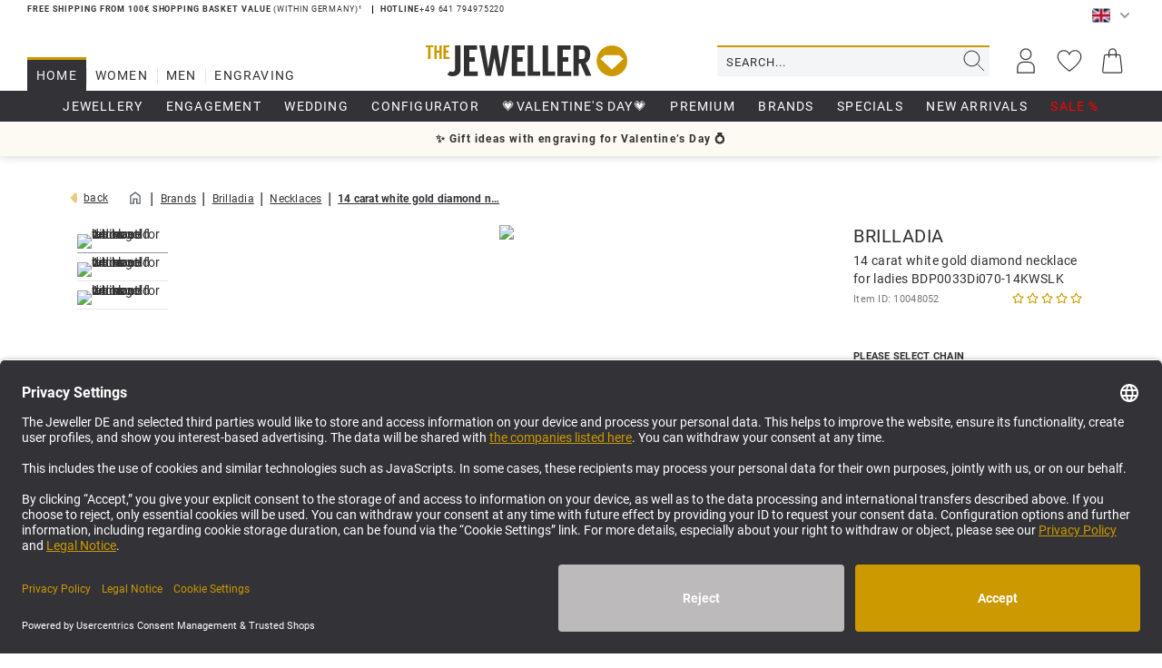

--- FILE ---
content_type: text/html; charset=utf-8
request_url: https://www.thejewellershop.com/en/brands/brilladia/necklaces/-14-carat-white-gold-diamond-necklace-for-ladies-dp0278-wslk
body_size: 57773
content:



<!DOCTYPE html>
<html lang="en">
<head>
    <meta charset="utf-8"/>
    <title>14 carat white gold diamond necklace for ladies </title>
    
    <meta name="description" content="Brilladia 14 Carat White Gold Diamond Necklace For Ladies BDP0033Di070-14KWSLK buy affordably online at The Jeweller"/>
    <meta name="keywords" content="Brilladia 14 Carat White Gold Diamond Necklace For Ladies BDP0033Di070-14KWSLK"/>
    <meta name="author" content="humans.txt"/>
    <meta name="viewport" content="width=device-width, initial-scale=1.0, maximum-scale=1, user-scalable=no"/>
    <meta http-equiv="X-UA-Compatible" content="IE=edge,chrome=1"/>

    
    <meta content="index, follow" name="robots" />

    <link rel="apple-touch-icon" sizes="180x180" href="/theme/Favicons/apple-touch-icon.png">
    <link rel="icon" type="image/png" sizes="32x32" href="/theme/Favicons/favicon-32x32.png">
    <link rel="icon" type="image/png" sizes="16x16" href="/theme/Favicons/favicon-16x16.png">
    <link rel="manifest" href="/theme/Favicons/site.webmanifest">
    <link rel="mask-icon" href="/theme/Favicons/safari-pinned-tab.svg" color="#cc9900">
    <link rel="shortcut icon" href="/theme/Favicons/favicon.ico">
    <meta name="apple-mobile-web-app-title" content="The Jeweller Shop">
    <meta name="application-name" content="The Jeweller Shop">
    <meta name="msapplication-TileColor" content="#333337">
    <meta name="msapplication-config" content="~/theme/Favicons/browserconfig.xml">
    <meta name="theme-color" content="#333337">

    <script src="https://eu-library.klarnaservices.com/lib.js" type="text/plain" data-usercentrics="Klarna On-site messaging" async data-client-id="08f878b1-e20d-5aae-b9d2-cb44f087d4a6"></script>

    <link href="https://www.thejewellershop.com/de/marken/brilladia/ketten/brilladia-damenkette-aus-14-karaetigem-weissgold-mit-diamant-dp0278-wslk" hreflang="de" rel="alternate" /><link href="https://www.thejewellershop.com/en/brands/brilladia/necklaces/-14-carat-white-gold-diamond-necklace-for-ladies-dp0278-wslk" hreflang="en" rel="alternate" /><link href="https://www.thejewellershop.com/es/marcas/brilladia/cadenas/brilladia-cadena-de-senora-de-oro-blanco-de-14-quilates-con-diamante-bdp0033di075-14kwslk" hreflang="es" rel="alternate" /><link href="https://www.thejewellershop.com/nl/merken/brilladia/kettingen/brilladia-14-karaat-witgouden-dames-halsketting-met-diamanten-bdp0033di075-14kwslk" hreflang="nl" rel="alternate" />


    <link href="https://www.thejewellershop.com/en/brands/brilladia/necklaces/-14-carat-white-gold-diamond-necklace-for-ladies-dp0278-wslk" rel="canonical" />

    <script type="text/javascript">document.baseFolder = '';</script>

    <link rel="dns-prefetch" href="https://media.4sellers.de/">
    <link rel="preconnect" href="//media.thejewellershop.com">
<link rel="preconnect" href="//google.com">
    <link rel="preload" as="font" type="font/woff2" href="/theme/Fonts/iconfontunique.woff2" crossorigin="anonymous">
<link rel="preload" as="font" type="font/woff2" href="/theme/Fonts/oswald-v36-latin-200.woff2" crossorigin="anonymous">
<link rel="preload" as="font" type="font/woff2" href="/theme/Fonts/oswald-v36-latin-300.woff2" crossorigin="anonymous">
<link rel="preload" as="font" type="font/woff2" href="/theme/Fonts/oswald-v36-latin-regular.woff2" crossorigin="anonymous">
<link rel="preload" as="font" type="font/woff2" href="/theme/Fonts/roboto-v27-latin-300.woff2" crossorigin="anonymous">
<link rel="preload" as="font" type="font/woff2" href="/theme/Fonts/roboto-v27-latin-700.woff2" crossorigin="anonymous">
<link rel="preload" as="font" type="font/woff2" href="/theme/Fonts/roboto-v27-latin-regular.woff2" crossorigin="anonymous">

    
<script id="PayPalScriptSettings-Default" type="application/json" charset="utf-8">
{
   "components": "buttons,funding-eligibility",
   "integration-date": "2022-05-24",
   "enable-funding": "sepa,paylater,credit",
   "intent": "capture",
      
   "client-id": "ATiNrpV_pd72EZifez9Fax6ya1Y5afqb6tKdrP_raa8UbYSFq7SoTdsq8BJQOnr6afy5gyKzmYcTCWst",
   "currency": "EUR",
   "locale": "en_GB"
}
</script> 
<script id="PayPalScriptSettings-Default" type="application/json" charset="utf-8">
{
   "components": "buttons,funding-eligibility",
   "integration-date": "2022-05-24",
   "enable-funding": "sepa,paylater,credit",
   "intent": "capture",
      
   "client-id": "ATiNrpV_pd72EZifez9Fax6ya1Y5afqb6tKdrP_raa8UbYSFq7SoTdsq8BJQOnr6afy5gyKzmYcTCWst",
   "currency": "EUR",
   "locale": "en_GB"
}
</script> 
<script id="PayPalScriptSettings-Default" type="application/json" charset="utf-8">
{
   "components": "buttons,funding-eligibility",
   "integration-date": "2022-05-24",
   "enable-funding": "sepa,paylater,credit",
   "intent": "capture",
      
   "client-id": "ATiNrpV_pd72EZifez9Fax6ya1Y5afqb6tKdrP_raa8UbYSFq7SoTdsq8BJQOnr6afy5gyKzmYcTCWst",
   "currency": "EUR",
   "locale": "en_GB"
}
</script> 

<script>
    window.dataLayer = window.dataLayer || [];
</script>

    <script>
        function gtag(){dataLayer.push(arguments);}
    
    </script>

    <script>
        dataLayer.push({'user_id': 'A99102EBBF26C2AA6D0446E403EA43C0'});
    </script>
<script type="text/javascript">
    // set „denied" as default for both ad and analytics storage, as well as ad_user_data and ad_personalization,
    gtag("consent", "default", {
        ad_user_data: "denied",
        ad_personalization: "denied",
        ad_storage: "denied",
        analytics_storage: "denied",
        wait_for_update: 2000 // milliseconds to wait for update
    });
    // following extensions are essential for a working PPGTM (4S)
	gtag('consent', 'default', {
        'gads_optin': 'granted',
        'ga4_optin': 'granted',
        'gadsremarketing_optin': 'granted',
        'wait_for_update': 2000
	});
</script>

<script>
    window.useTagManager = true;
    window.loggedIn = false;
    window.ppgtmIdentifier = 'PPGTM1H5V27529ISA88P3K25B';
    (function (w, d, s, l, i) {
        w[l] = w[l] || []; w[l].push({
            'gtm.start':
                new Date().getTime(), event: 'gtm.js'
        }); var f = d.getElementsByTagName(s)[0],
            j = d.createElement(s), dl = l != 'dataLayer' ? '&l=' + l : ''; j.async = true; j.src =
            'https://www.googletagmanager.com/gtm.js?id=' + i + dl; f.parentNode.insertBefore(j, f);
    })(window, document, 'script', 'dataLayer', 'GTM-WXTW3F4D');
</script><link href="https://www.thejewellershop.com/de/marken/brilladia/ketten/brilladia-damenkette-aus-14-karaetigem-weissgold-mit-diamant-dp0278-wslk" hreflang="de" rel="alternate" />
<link href="https://www.thejewellershop.com/es/marcas/brilladia/cadenas/brilladia-cadena-de-senora-de-oro-blanco-de-14-quilates-con-diamante-bdp0033di075-14kwslk" hreflang="es" rel="alternate" />
<link href="https://www.thejewellershop.com/nl/merken/brilladia/kettingen/brilladia-14-karaat-witgouden-dames-halsketting-met-diamanten-bdp0033di075-14kwslk" hreflang="nl" rel="alternate" />


<!-- Criteo Loader File -->
<script data-usercentrics="Criteo" type="text/javascript" src="//dynamic.criteo.com/js/ld/ld.js?a=9376" async="true"></script>
<!-- END Criteo Loader File --><script type="text/plain" data-usercentrics="Stylight" src="https://cdn.sales.partner.stylight.net/v1/st.min.js"></script>
<meta name="google-site-verification" content="bNS1uq4JAOvoxOFgfG5URD-rKYH2oi8Wl_7sZSmJwWM" />
    <style type="text/css">.fs-9{font-size:.5625rem}.fs-10{font-size:.625rem;letter-spacing:.128rem}.fs-12{font-size:.75rem}.fs-13{font-size:.8125rem;letter-spacing:.0625rem}.fs-14{font-size:.875rem;letter-spacing:.0875rem}.fs-16{font-size:1rem}.icon-12,.icon-16{height:16px;width:auto}.icon-12{height:12px}.icon-10,.icon-8{height:10px;width:auto}.icon-8{height:8px}.scrollbar-y::-webkit-scrollbar{width:9px}.scrollbar-y::-webkit-scrollbar-track{background:#f4f5f7}.scrollbar-y::-webkit-scrollbar-thumb{background:#dadadb;border-radius:2px;min-height:34px}.scrollbar-y::-webkit-scrollbar-thumb:hover{background:#e3e6ea;cursor:pointer}@font-face{font-family:"iconfontunique";src:local(""),url(/theme/Fonts/iconfontunique.woff2)format("woff2");font-weight:400;font-style:normal;font-display:swap}@font-face{font-family:"Oswald";font-style:normal;font-weight:300;src:local(""),url(/theme/Fonts/oswald-v36-latin-300.woff2)format("woff2");font-display:swap}@font-face{font-family:"Oswald";font-style:normal;font-weight:200;src:local(""),url(/theme/Fonts/oswald-v36-latin-200.woff2)format("woff2");font-display:swap}@font-face{font-family:"Oswald";font-style:normal;font-weight:400;src:local(""),url(/theme/Fonts/oswald-v36-latin-regular.woff2)format("woff2");font-display:swap}@font-face{font-family:"Roboto";font-style:normal;font-weight:300;src:local(""),url(/theme/Fonts/roboto-v27-latin-300.woff2)format("woff2");font-display:swap}@font-face{font-family:"Roboto";font-style:normal;font-weight:400;src:local(""),url(/theme/Fonts/roboto-v27-latin-regular.woff2)format("woff2");font-display:swap}@font-face{font-family:"Roboto";font-style:normal;font-weight:700;src:local(""),url(/theme/Fonts/roboto-v27-latin-700.woff2)format("woff2");font-display:swap}</style><style type="text/css">.fs-9{font-size:.5625rem}.fs-10{font-size:.625rem;letter-spacing:.128rem}.fs-12{font-size:.75rem}.fs-13{font-size:.8125rem;letter-spacing:.0625rem}.fs-14{font-size:.875rem;letter-spacing:.0875rem}.fs-16{font-size:1rem}.icon-12,.icon-16{height:16px;width:auto}.icon-12{height:12px}.icon-10,.icon-8{height:10px;width:auto}.icon-8{height:8px}.scrollbar-y::-webkit-scrollbar{width:9px}.scrollbar-y::-webkit-scrollbar-track{background:#f4f5f7}.scrollbar-y::-webkit-scrollbar-thumb{background:#dadadb;border-radius:2px;min-height:34px}.scrollbar-y::-webkit-scrollbar-thumb:hover{background:#e3e6ea;cursor:pointer}.mainslider-start img{aspect-ratio:905/534}.banner1_2 img,.banner4_6 img{aspect-ratio:438/250}header{display:flex!important}@media (max-width:479px){.mainslider-start,.mainslider-start img{aspect-ratio:438/350}}</style><style type="text/css">.fs-9{font-size:.5625rem}.fs-10{font-size:.625rem;letter-spacing:.128rem}.fs-12{font-size:.75rem}.fs-13{font-size:.8125rem;letter-spacing:.0625rem}.fs-14{font-size:.875rem;letter-spacing:.0875rem}.fs-16{font-size:1rem}.icon-12,.icon-16{height:16px;width:auto}.icon-12{height:12px}.icon-10,.icon-8{height:10px;width:auto}.icon-8{height:8px}.scrollbar-y::-webkit-scrollbar{width:9px}.scrollbar-y::-webkit-scrollbar-track{background:#f4f5f7}.scrollbar-y::-webkit-scrollbar-thumb{background:#dadadb;border-radius:2px;min-height:34px}.scrollbar-y::-webkit-scrollbar-thumb:hover{background:#e3e6ea;cursor:pointer}h1{text-align:center;font-family:"Oswald",sans-serif}.hero-content-row{white-space:nowrap;padding:10px 0;overflow:scroll;overflow-y:hidden}.hero-content .box{display:inline-block;vertical-align:middle;letter-spacing:1px;border:1px solid #e5cc7f;text-transform:uppercase;text-align:center;border-radius:0;padding:5px 8px;position:relative;margin-right:15px}.cat-header .cat-banner-wrapper{position:relative;vertical-align:middle;overflow:hidden;max-height:250px;margin:0-15px 15px;padding-top:35%;min-height:170px}.cat-header .cat-banner{height:100%;width:auto;position:absolute;top:0;left:-99999px;right:-99999px;margin:0 auto}.cat-header .cat-desc-wrapper .cat-desc h1,.cat-header .cat-desc-wrapper .cat-desc h2{margin-top:0;text-align:left}.nav-col-left .h2{margin:0 0 10px;line-height:1.4;padding:0 0 5px;text-transform:uppercase;text-overflow:ellipsis;white-space:nowrap;overflow:hidden;font-weight:300;letter-spacing:1px;font-size:16px;display:flex;justify-content:space-between;align-items:center}@media (min-width:992px){.nav-col-left{width:260px;padding-left:15px;margin-right:15px;position:sticky;-ms-overflow-style:none;scrollbar-width:none;height:calc(100vh - 32px - 66px - 34px - 38px - 32px);top:113px;overflow-y:auto}.category-content{width:100%;float:right;margin-left:-275px;padding-left:275px;padding-right:15px;padding-bottom:20px}}@media (max-width:991px){.nav-col-left{display:none}.category-content{padding-left:15px;padding-right:15px}.fadeout-textblock,.seo_text .content{overflow:hidden;position:relative;cursor:pointer}.fadeout-textblock{max-height:173px}.fadeout-textblock:before,.seo_text .content:before{content:"";position:absolute;width:100%;height:75px;filter:progid:DXImageTransform.Microsoft.gradient(startColorstr='#00ffffff', endColorstr='#ffffffff', GradientType=0);left:0;bottom:0}.fadeout-textblock:before{background-image:-webkit-linear-gradient(top,rgba(255,255,255,0)0,#fff 70%);background-image:-o-linear-gradient(top,rgba(255,255,255,0)0,#fff 70%);background-image:linear-gradient(to bottom,rgba(255,255,255,0)0,#fff 70%);background-repeat:repeat-x}}@media (max-width:767px){h1{font-size:28px}}</style>
    <link href="/theme/bundles/Head95F7C3A7-155B-4815-956A-37A967A5D8FFTrusted Shops.css?v=696766BF" rel="stylesheet" type="text/css" /><style type="text/css">.fs-9{font-size:.5625rem}.fs-10{font-size:.625rem;letter-spacing:.128rem}.fs-12{font-size:.75rem}.fs-13{font-size:.8125rem;letter-spacing:.0625rem}.fs-14{font-size:.875rem;letter-spacing:.0875rem}.fs-16{font-size:1rem}.icon-12,.icon-16{height:16px;width:auto}.icon-12{height:12px}.icon-10,.icon-8{height:10px;width:auto}.icon-8{height:8px}.scrollbar-y::-webkit-scrollbar{width:9px}.scrollbar-y::-webkit-scrollbar-track{background:#f4f5f7}.scrollbar-y::-webkit-scrollbar-thumb{background:#dadadb;border-radius:2px;min-height:34px}.scrollbar-y::-webkit-scrollbar-thumb:hover{background:#e3e6ea;cursor:pointer}@font-face{font-family:"iconfontunique";src:local(""),url(/theme/Fonts/iconfontunique.woff2)format("woff2");font-weight:400;font-style:normal;font-display:swap}@font-face{font-family:"Oswald";font-style:normal;font-weight:300;src:local(""),url(/theme/Fonts/oswald-v36-latin-300.woff2)format("woff2");font-display:swap}@font-face{font-family:"Oswald";font-style:normal;font-weight:200;src:local(""),url(/theme/Fonts/oswald-v36-latin-200.woff2)format("woff2");font-display:swap}@font-face{font-family:"Oswald";font-style:normal;font-weight:400;src:local(""),url(/theme/Fonts/oswald-v36-latin-regular.woff2)format("woff2");font-display:swap}@font-face{font-family:"Roboto";font-style:normal;font-weight:300;src:local(""),url(/theme/Fonts/roboto-v27-latin-300.woff2)format("woff2");font-display:swap}@font-face{font-family:"Roboto";font-style:normal;font-weight:400;src:local(""),url(/theme/Fonts/roboto-v27-latin-regular.woff2)format("woff2");font-display:swap}@font-face{font-family:"Roboto";font-style:normal;font-weight:700;src:local(""),url(/theme/Fonts/roboto-v27-latin-700.woff2)format("woff2");font-display:swap}</style><style type="text/css">@keyframes working{to{transform:translateX(100%)}}@keyframes fadein{0%{opacity:0}to{opacity:1}}@-moz-keyframes fadein{0%{opacity:0}to{opacity:1}}@-webkit-keyframes fadein{0%{opacity:0}to{opacity:1}}@-o-keyframes fadein{0%{opacity:0}to{opacity:1}}.fs-9{font-size:.5625rem}.fs-10{font-size:.625rem;letter-spacing:.128rem}.fs-12{font-size:.75rem}.fs-13{font-size:.8125rem;letter-spacing:.0625rem}.fs-14{font-size:.875rem;letter-spacing:.0875rem}.fs-16{font-size:1rem}.icon-12{height:12px;width:auto}.icon-10,.icon-8{height:10px;width:auto}.icon-8{height:8px}.scrollbar-y::-webkit-scrollbar{width:9px}.scrollbar-y::-webkit-scrollbar-track{background:#f4f5f7}.scrollbar-y::-webkit-scrollbar-thumb{background:#dadadb;border-radius:2px;min-height:34px}.scrollbar-y::-webkit-scrollbar-thumb:hover{background:#e3e6ea;cursor:pointer}@-ms-viewport{width:device-width}.b{fill:#eaeaea}.c{fill:#a5a5a5}.d{fill:#f2f2f2}.e{fill:#e2e2e2}.a,.social_icon svg path{fill:#fff}b,strong{font-weight:700}.list-inline,.list-unstyled{padding-left:0;list-style:none}.list-inline{margin-left:-5px}.list-inline>li{display:inline-block;padding-right:5px;padding-left:5px}.fa-diamond-circled-right:before{content:"g"}.ml_5{margin-left:5px}.footer_links a,.footer_links a:visited{color:#fff}.footer_links li{font:12px/2"Roboto",sans-serif;letter-spacing:0}.footer_links .payment_icons{display:flex;flex-wrap:wrap;justify-content:flex-start}.footer_links .payment_icons span,.social_icon{display:flex;justify-content:center;align-items:center}.footer_links .payment_icons span{width:68px;height:30px;border:2px solid #47474c;border-radius:6px;margin:6px 6px 10px 0}.social_icons_wrapper .social_spacer{float:left;margin-right:10px;margin-bottom:10px}.social_icon{border-radius:28px;width:28px;height:28px;background:#c90}html{font-family:sans-serif;-ms-text-size-adjust:100%;-webkit-text-size-adjust:100%}body{margin:0;-webkit-overflow-scrolling:touch;overflow-y:scroll}article,aside,header,main,nav,section{display:block}a{background-color:transparent;text-decoration:none;color:#313131;outline:0}img{vertical-align:middle}svg:not(:root){overflow:hidden}button{margin:0;overflow:visible;-webkit-appearance:button}button,input,select{color:inherit;font:inherit}button,select{text-transform:none}button::-moz-focus-inner,input::-moz-focus-inner{border:0;padding:0}*,:after,:before{-webkit-box-sizing:border-box;-moz-box-sizing:border-box;box-sizing:border-box}button,input,select{font-family:inherit;font-size:inherit;line-height:inherit}.img-responsive{display:block;max-width:100%;height:auto}.sr-only,h1{padding:0;border:0}.sr-only{position:absolute;width:1px;height:1px;margin:-1px;overflow:hidden;clip:rect(0,0,0,0)}h1{margin:0 0 10px;font-size:36px}.small{font-size:85%}.no-m>div,ul ul{margin-bottom:0}.container{padding-right:15px;padding-left:15px;margin-right:auto;margin-left:auto}.row{margin-right:-15px;margin-left:-15px}.col-lg-3,.col-lg-9,.col-md-5,.col-md-7,.col-sm-6,.col-xs-12{position:relative;min-height:1px;padding-right:15px;padding-left:15px}.col-xs-12{float:left;width:100%}label{display:inline-block;max-width:100%;margin-bottom:5px;font-weight:400;text-transform:uppercase;font-size:.8125rem;letter-spacing:.0625rem;letter-spacing:1px}.form-control{display:block;font-size:14px;line-height:1.42857143;width:100%;background-color:#fff;background-image:none}.form-control::-moz-placeholder{color:#999;opacity:1}.form-control:-ms-input-placeholder{color:#999}.form-control::-webkit-input-placeholder{color:#999}.form-control::-ms-expand{background-color:transparent;border:0}.form-group{margin-bottom:15px}.btn,.dropdown-menu>li>a{font-weight:400;line-height:1.42857143}.btn{display:inline-block;margin-bottom:0;text-align:center;vertical-align:middle;touch-action:manipulation;background-image:none;padding:6px 12px;font-size:14px}.btn[disabled]{opacity:.65;-webkit-box-shadow:none;box-shadow:none}.btn-sm{padding:5px 10px;font-size:12px;line-height:1.5;border-radius:3px}.btn-block{display:block;width:100%}.fade{opacity:0}.collapse{display:none}.dropdown{position:relative}.dropdown-menu{position:absolute;top:100%;left:0;display:none;float:left;min-width:160px;padding:0;font-size:14px;text-align:left;list-style:none;background-color:#fff;background-clip:padding-box;border:1px solid rgba(0,0,0,.15);-webkit-box-shadow:0 6px 12px rgba(0,0,0,.175)}.dropdown-menu-right{right:0;left:auto}.dropdown-menu>li>a{display:block;clear:both;color:#333;white-space:nowrap;padding:10px 20px}.input-group{display:table;border-collapse:separate;position:relative}.input-group .form-control{position:relative;z-index:2;float:left;width:100%;margin-bottom:0;display:table-cell}.input-group-btn{display:table-cell;width:1%;vertical-align:middle;font-size:0;white-space:nowrap}.input-group-btn:not(:first-child):not(:last-child){border-radius:0}.input-group .form-control:first-child{border-top-right-radius:0;border-bottom-right-radius:0}.input-group-btn,.input-group-btn>.btn{position:relative}.breadcrumb{list-style:none;background-color:#f5f5f5}.breadcrumb>li{display:inline-block}.breadcrumb>.active{color:#777}.btn svg,.btn-cart svg,.btn-default svg{vertical-align:middle}.panel-default>.panel-heading+.panel-collapse>.panel-body{border-top-color:#ddd}.modal{overflow:hidden;position:fixed;top:0;right:0;bottom:0;left:0;display:none;-webkit-overflow-scrolling:touch;outline:0}.modal.fade .modal-dialog{-webkit-transform:translate(0,-25%);-ms-transform:translate(0,-25%);-o-transform:translate(0,-25%);transform:translate(0,-25%)}.modal-dialog{position:relative;width:auto;margin:10px}.modal-content{background-color:#fff;background-clip:padding-box;border:1px solid rgba(0,0,0,.2);-webkit-box-shadow:0 3px 9px rgba(0,0,0,.5);outline:0}.btn-default svg,.carousel,.carousel-inner,.modal-content{position:relative}.carousel-inner{width:100%;overflow:hidden}.carousel-inner>.item{position:relative;display:none}.carousel-inner>.active{display:block;left:0}.carousel-indicators{position:absolute;bottom:10px;left:50%;z-index:15;width:60%;padding-left:0;margin-left:-30%;text-align:center;list-style:none}.carousel-indicators li{display:inline-block;width:10px;height:10px;margin:1px;text-indent:-999px;background-color:transparent}.carousel-indicators .active{width:12px;height:12px;margin:0;background-color:#fff}.clearfix:after,.clearfix:before,.container:after,.container:before,.panel-body:after,.panel-body:before,.row:after,.row:before{display:table;content:" "}.clearfix:after,.container:after,.panel-body:after,.row:after{clear:both}.center-block{display:block;margin-right:auto;margin-left:auto}.pull-right{float:right!important}.pull-left{float:left!important}.hidden,.visible-sm,.visible-xs{display:none!important}form,img,input,li,ol,p,select,ul{margin:0;padding:0;border:0}ol,ul{list-style-type:none}.btn,.form-control{border:1px solid #e3e6ea}.form-control{padding:5px 10px;height:40px;-webkit-border-radius:0;border-radius:0;box-shadow:none;-webkit-box-shadow:none}input+.input-group-btn .btn{height:40px}.btn{color:#999;background:#fff;font-family:Roboto,Helvetica,Arial,sans-serif;white-space:normal}.btn svg path{fill:#999}.btn-cart svg path,.btn-default svg path,.footer_links .fa-collapse path{fill:#fff}.btn,.btn-cart,.dropdown-menu{-webkit-border-radius:0;border-radius:0}.btn-cart{color:#fff;background:#79b005;background:-moz-linear-gradient(left,#79b005 0,#00b200 100%);background:-webkit-linear-gradient(left,#79b005 0,#00b200 100%);background:linear-gradient(to right,#79b005 0,#00b200 100%);border:0}.btn-cart[disabled]{background-color:#c90;border-color:#c90}.dropdown-menu{font-family:Roboto,sans-serif}.panel-body{padding:15px}.carousel,.carousel-indicators li{-webkit-border-radius:0;border-radius:0}.carousel-indicators li{background:#c90;border:0}.carousel-indicators .active{background:#c90}.modal{z-index:5050}.modal-dialog{border-top:5px solid #333337}.modal-content{border:1px solid #c90;border-top:0;box-shadow:0 5px 22px rgba(0,0,0,.25);border-radius:0}.btn[disabled]{background-color:#777;border-color:#777}.btn-default{color:#fff;border:0;-webkit-border-radius:0;display:flex;align-items:center;justify-content:center;min-height:44px;line-height:100%;background-color:#c90;border-radius:2px;font-size:.875rem;letter-spacing:.0875rem}.btn-default svg{top:-1px}.btn,.btn-default,h1{text-transform:uppercase}.btn-cart{font-size:.875rem;letter-spacing:.0875rem;background:#333337;font-weight:400}.form-control{color:#333337}.dropdown-menu{z-index:5001;border:1px solid #e3e6ea}.owl-carousel{width:100%;-ms-touch-action:pan-y;display:none;position:relative}#main{background:0 0}.mr_10{margin-right:10px}.ml_10{margin-left:10px}.mt_15{margin-top:15px}.mt_20{margin-top:20px}.mb_20{margin-bottom:20px}.sitefilters_bar ul{display:flex}.red{color:red}.green{color:#7bb005}.drawer-right .drawer-right-busyload{height:100%}.skeleton-menu-lazyload{justify-content:center;padding-top:0}.skeleton-menu-lazyload .skeleton-menu-element-outer{height:35px}.skeleton-menu-lazyload .skeleton-menu-element-outer .skeleton-menu-element-inner-link .skeleton-menu-element-inner{overflow:hidden;border-radius:.25rem;box-shadow:0 15px 30px 0 rgba(0,0,0,.05),0 5px 15px 0 rgba(0,0,0,.05);height:15px;margin:5px 10px 0;float:left;width:23%}.working{position:relative;background-color:#e2e2e2}.working::after{display:block;content:"";position:absolute;width:100%;height:100%;transform:translateX(-100%);background:linear-gradient(90deg,transparent,rgba(255,255,255,.2),transparent);animation:1.5s infinite working}.rating svg{vertical-align:middle}.breadcrumb{display:inline-block;-webkit-border-radius:0;border-radius:0;padding:0;float:left;background:0 0}.breadcrumb .fa{padding:0 5px}.dropdown_nav{animation:.3s fadein;-moz-animation:.3s fadein;-webkit-animation:.3s fadein;-o-animation:.3s fadein;-webkit-box-shadow:0 6px 12px rgba(0,0,0,.175);box-shadow:0 6px 12px rgba(0,0,0,.175);background-clip:padding-box}#article-details .buybox .artd-buybox-top .artd-buybox-vat-text,.breadcrumb .back span{text-decoration:underline}.price-regular{color:#c90;font-size:14px;text-decoration:line-through}.price,.price-regular,.title_small a{font-family:Roboto,Helvetica,Arial,sans-serif}.price{color:inherit;font-size:25px;line-height:25px;font-weight:700;white-space:nowrap}.price .decimal{font-size:inherit;line-height:inherit;vertical-align:top}.title{max-height:40px;min-height:40px;overflow:hidden}.title_small a{color:#c90}.rating{margin-bottom:5px}.rating svg path{fill:#f90}.rating span{float:left;font-size:14px;line-height:1.42857143}.rating .count{margin-left:5px}.mw-container{max-width:1900px;margin-left:auto;margin-right:auto}#article-details .picture-gallery .item>a,.gallery_lightbox_popup .picture-gallery .item>a,.inline-block{display:inline-block}.flex{display:-ms-flexbox;display:flex;-ms-flex-wrap:wrap;flex-wrap:wrap}.flex:before{content:none}.flex.justify-between{justify-content:space-between}.fa{display:inline-block;font-size:inherit;text-rendering:auto;-webkit-font-smoothing:antialiased;-moz-osx-font-smoothing:grayscale}.fa-angle-left:before{content:""}.fa-angle-right:before{content:""}.fa-play-2:before{content:""}.fa-diamond-left:before{content:")"}.fa-close-custom-thin:before{content:"Y"}.fa-free-label:before{content:"5"}.nosto_element:empty{display:none}body,html{line-height:150%}body{font-family:Roboto,sans-serif;background-color:#fff;font-size:14px;color:#313131;overflow-x:hidden}html{font-size:100%}.dropdown-menu{margin:0;box-shadow:0 15px 15px rgba(0,0,0,.05)}.text-medium{color:#787878}.text-center,h1{text-align:center}.breadcrumb span,i+span{vertical-align:middle}.nowrap{white-space:nowrap}h1{color:inherit;margin-top:19px;margin-bottom:9.5px;font-family:Oswald,sans-serif;font-weight:200;line-height:1.28;letter-spacing:.06em}.fa{text-transform:none;vertical-align:middle}.m-t{margin-top:30px}.m-t2{margin-top:15px}.m-b2{margin-bottom:15px}.mr_5{margin-right:5px}.bg-lightsalmon{background:#ffa07a}.font-black{color:#000}.color-brand1{color:#c90}.availability{font:11px/1.45"Roboto",sans-serif;letter-spacing:.025em;line-height:normal}.availability.green{color:#67ab8b}.availability.green svg{margin-right:2px}.availability.green svg path{fill:#67ab8b}.icon-text-stack{position:relative;display:inline-block;vertical-align:middle;overflow:hidden}.icon-text-stack .fa{position:absolute;left:-999999px;right:-999999px;margin:0 auto;z-index:1;font-size:340%}.icon-text-stack .stack-text{position:relative;z-index:2;line-height:3.4;font-weight:700;letter-spacing:0;text-transform:uppercase}.icon-text-stack .stack-cover,.icon-text-stack.stack-cover{line-height:1;background:#fff;padding:0 4px}.overlay-ctn{position:absolute;top:14px;right:13px;display:flex;flex-wrap:nowrap}.overlay-ctn .sale_overlay{position:relative;top:inherit;right:inherit}.sale_overlay{position:absolute;top:20px;right:20px;padding:0 4px;text-align:center;border-radius:8px;text-transform:uppercase;font:700 13px/1.31"Roboto",sans-serif;letter-spacing:.025em;background:rgba(255,255,255,.8);color:red;border:1px solid red}.btn-header svg path{fill:#333337}.usearch-ctn .btn.btn-search{justify-content:center;border:0;height:inherit;width:34px;padding:0;background:0 0}.sitefilters_bar ul li,.usearch-ctn .btn.btn-search,header{display:flex;align-items:center}header{justify-content:space-between;background:#fff;position:sticky;top:0;z-index:5000;min-height:66px}.ulogo-ctn{display:flex;margin-left:auto}.ulogo{height:34px;width:auto}.usearch-ctn{width:100%;display:flex;margin-left:auto;border-top:2px solid #c90;background:#f4f5f7}.usearch-ctn .btn.btn-search svg{position:relative;bottom:1px}.usearch{width:100%}.usearch .form-control{background:0 0;border:0;text-transform:uppercase;letter-spacing:1px;font-size:.8125rem;letter-spacing:.0625rem}.sitefilters_bar{width:340px;text-align:left;white-space:nowrap}.sitefilters_bar ul li{position:relative;justify-content:center;height:34px;text-transform:uppercase}.sitefilters_bar ul li:not(:last-of-type):after{display:flex;align-items:center;content:"";position:absolute;right:-1px;height:50%;width:1px;background:#e3e6ea}.sitefilters_bar ul li:before{position:absolute;top:-3px;content:"";margin:0 auto;width:0;height:3px;background:#c90}.sitefilters_bar ul li.active{background:#333337}.sitefilters_bar ul li.active a,.sitefilters_bar ul li.active a:visited{color:#f4f5f7}.sitefilters_bar ul li a{display:flex;justify-content:center;align-items:center;height:100%;padding:0 10px;position:relative;font-size:.875rem;letter-spacing:.0875rem;letter-spacing:1.2px}.sitefilters_bar ul li.active:before{width:100%}.cta-right{display:flex}.btn-header,.ext_custom-banner-widget ul{display:flex;align-items:center;position:relative;padding:0}.btn-header{border:0;width:48px;height:44px;justify-content:center}.ext_custom-banner-widget{margin-bottom:32px;box-shadow:0 0 10px rgba(0,0,0,.2);min-height:38px;display:flex;align-items:center;padding:10px 0;position:relative}.ext_custom-banner-widget ul{flex-wrap:nowrap;list-style-type:none;margin-bottom:0;width:100%;overflow:hidden}.ext_custom-banner-widget ul li{flex-shrink:0;width:100%;float:left}.ext_custom-banner-widget .text-content{font:12px/1.33"Roboto",sans-serif;letter-spacing:.1em}[data-id=SearchResultContainerLocation]{position:fixed;width:100%;z-index:1000;left:0;top:auto}.custom-banner{position:sticky;z-index:20}[data-navigation-node-id="12"]>a{color:red!important}.ulanguage{text-transform:uppercase}.ulanguage .dropdown-menu{width:3.4375rem;min-width:3.4375rem;background:#f4f5f7;border:0}.ulanguage .dropdown-menu>li>a{padding:4px 0 4px 2px;display:flex;align-items:center;font-size:.625rem;letter-spacing:.128rem}.ulanguage .uflag{background-image:url(/theme/images/flags.jpg);width:2.5rem;max-width:2.5rem;height:1.875rem;max-height:1.875rem;transform:scale(.5);display:inline-block;background-repeat:no-repeat;flex-shrink:0}.ulanguage .uflag,.ulanguage .uflag.de{background-position:0 0}.ulanguage .uflag.en{background-position:-30px}.ulanguage .uflag.nl{background-position:-60px}.ulanguage .uflag.es{background-position:-90px}.ulanguage .uflag.rounded{border-radius:100rem;width:1.875rem;height:1.875rem;transform:scale(.6);background-position-x:-5px;margin-right:.125rem}.breadcrumb .lastpage_link,.btn-language{display:flex;justify-content:center;align-items:center}.btn-language{width:3.4375rem;height:2.125rem;padding:0 8px 0 0;background:0 0;border:0}.btn-language .fas.chevron-down{width:.75rem;height:.75rem;flex-shrink:0}.breadcrumb{display:flex;flex-wrap:wrap;font:12px/1"Roboto",sans-serif;letter-spacing:.02em;line-height:28px;margin-bottom:0}.breadcrumb>li+li:before{content:"|";font-size:18px;padding:0 4px 0 6px;vertical-align:middle;color:#333337}.breadcrumb>li.breadcrumb_home>a{display:flex;height:100%;align-items:center}#article-details h1,.breadcrumb>li.active a{font-weight:700}.breadcrumb .back a{text-decoration:none}#article-details .article-description-wrapper .shopdesc ul li:before,.breadcrumb .back+li:before{content:none}.breadcrumb a,.breadcrumb a:visited{vertical-align:middle;color:#333337;text-decoration:underline}.breadcrumb .lastpage_link{margin-right:20px;color:#313131}.breadcrumb .lastpage_link .fa-diamond-left{color:#e5cc7f}.social_contact_block .separator-h{height:1px;background:#e5cc7f;overflow:hidden;width:100%;margin:30px 0;clear:both}.footer_links .footer-headline[aria-expanded=false] .uncollapsed_icon{display:none}.buybox .btn-cart svg path,.ubtnclosedrawer svg path{fill:#fff}.to_top{position:fixed;z-index:800;right:40px;bottom:40px;border-radius:100%;width:44px;height:44px;line-height:0;padding:0;font-size:32px;background:rgba(204,153,0,.5)}#drawer-shadow{background:#fff!important;z-index:5001!important}.ubtnclosedrawer{display:flex;align-items:center;color:#fff;text-transform:uppercase;width:auto;height:auto;line-height:100%;padding-left:16px;padding-right:16px;background:0 0;font:14px/1.43"Roboto",sans-serif;letter-spacing:.025em}.ubtnclosedrawer svg{position:relative;top:-1px}.drawers .drawer-right{margin-top:0!important;background-color:#27272a;min-width:260px;max-width:360px;width:100%;left:auto;z-index:5050}.availability-green svg{vertical-align:middle}.availability-green svg path{fill:#28a745}.carousel-arrow-wrap{position:relative}.owl-carousel{margin-bottom:60px;background-color:#fff}#article-details .carousel{border:0 solid #e3e6ea;-webkit-border-radius:0;border-radius:0;overflow:hidden}#article-details .thumbs img{margin:2px 0 0 8px;height:50px;opacity:1}#article-details .buybox{margin-bottom:20px;position:relative}#article-details .buybox .price{font-size:30px;line-height:30px}#article-details .shopdesc ul{margin:20px 0;padding:10px 0}#article-details .shopdesc ul li{list-style-type:none;list-style-position:inside;color:#666;padding:7px 0 8px;border-bottom:1px solid #fff}#article-details .shopdesc ul li:before{width:15px;height:15px;display:inline-block;content:"";-webkit-mask:url(/icon/fontawesome5solid/caret-right.svg?ptSize=12&cssClass=fas)no-repeat 50% 50%;mask:url(/icon/fontawesome5solid/caret-right.svg?ptSize=12&cssClass=fas)no-repeat 50% 50%;-webkit-mask-size:cover;mask-size:cover;background-color:#c90;margin-right:5px}#article-details .panel-default>.panel-heading+.panel-collapse>.panel-body{border:0}#article-details .panel-collapse{margin-top:10px}#article-details .panel-body{padding:0}.short-rating svg path{fill:#c90}.artd-variations{margin:20px 0}.artd-variations label.variation-headline{font-weight:700;text-transform:uppercase;display:block}.artd-pictures,.artd-summary{position:sticky;top:120px}#article-details .picture-gallery .overlay-ctn{top:5px;right:5px}#article-details .picture-gallery,.gallery_lightbox_popup .picture-gallery{display:flex;flex-direction:row}#article-details .picture-gallery .carousel-inner,.gallery_lightbox_popup .picture-gallery .carousel-inner{display:flex;justify-content:center}#article-details .picture-gallery .image-title,.gallery_lightbox_popup .picture-gallery .image-title{display:flex;justify-content:center;font-size:12px;text-align:center;color:#b4b4b4;margin-top:5px;margin-bottom:20px}#article-details .picture-gallery .product-thumbs,.gallery_lightbox_popup .picture-gallery .product-thumbs{position:relative;order:1;width:140px;height:700px;overflow:hidden}#article-details .picture-gallery .product-thumbs .owl-carousel,.gallery_lightbox_popup .picture-gallery .product-thumbs .owl-carousel{margin-bottom:0;height:700px}#article-details .picture-gallery .product-thumbs img,.gallery_lightbox_popup .picture-gallery .product-thumbs img{margin:0;height:100px;outline:transparent solid 1px;border-bottom:1px solid #e3e6ea}#article-details .picture-gallery .product-thumbs .btn-sm,.gallery_lightbox_popup .picture-gallery .product-thumbs .btn-sm{border:0;position:absolute;left:50%;z-index:5;transform:translateX(-100%);opacity:1}#article-details .picture-gallery .product-thumbs .btn.prev,.gallery_lightbox_popup .picture-gallery .product-thumbs .btn.prev{top:0}#article-details .picture-gallery .product-thumbs .btn.next,.gallery_lightbox_popup .picture-gallery .product-thumbs .btn.next{bottom:0}#article-details .title{max-height:unset;min-height:unset;overflow:unset;text-transform:none;text-align:left;margin-top:0;margin-bottom:0}#article-details .title .producer{font:15px/1.2"Roboto",sans-serif;letter-spacing:.025em;text-transform:uppercase;display:block}#article-details .title .name{font:14px/1.43"Roboto",sans-serif;letter-spacing:.025em;margin:5px 0;display:block}#article-details .articlenumber{vertical-align:bottom;color:#787878}#article-details .buybox .artd-buybox-top{margin:20px 0 30px}.buybox .prices_wrapper{white-space:nowrap;font-size:11px;margin-top:10px}.buybox .prices_wrapper .inline-block{float:none;font-size:14px;vertical-align:baseline}.buybox .prices_wrapper .inline-block .text-medium{line-height:1}.buybox .prices_wrapper .inline-block .text-medium.strikethrough{text-decoration:line-through}.buybox .prices_wrapper .inline-block .text-medium.red{font-weight:700;color:red;font-size:12px}#article-details .articlenumber,.buybox .small{font:11px/1.45"Roboto",sans-serif;letter-spacing:.025em}.buybox .discount{color:red!important}.buybox .price{font:24px/1.67"Roboto",sans-serif;letter-spacing:.025em;margin:0}#variations-form.cs_group,.buybox .availability{margin:0}.buybox .btn-cart{padding:10px 20px;line-height:20px}.buybox .btn-cart svg{position:relative;bottom:1px;margin-right:10px}.buybox .artd-buybox-calltoactionbuttons{width:100%}.buybox .cta-buybox-ctn{margin:15px auto 0;display:flex}.buybox .btn-cart,.buybox .leaflet-list-icon{height:52px;display:flex;align-items:center;justify-content:center}.buybox .leaflet-list-icon{border:0;min-width:52px}.buybox .leaflet-list-icon svg path{fill:transparent}.buybox .leaflet-list-icon svg path:first-of-type{fill:#c90}.buybox .btn-question{margin-top:10px;text-decoration:underline;text-transform:uppercase;font-size:.75rem;border:0;padding:0;color:#333337}.buybox .btn-question svg path{fill:#333337}.cs_groups{margin-top:20px}.cs_group{margin:10px -5px 0}.cs_group .cs_group_title{text-transform:uppercase;font:11px/1.45"Roboto",sans-serif;letter-spacing:.025em;line-height:2;border-bottom:1px solid #c90;margin:0 5px 10px;display:flex;justify-content:space-between;align-items:center}.cs_group .cs_item{width:33.33333333%;float:left;margin:0 0 10px;padding:0 5px;overflow:visible}.cs_group .cs_item img{padding:3px;background:#fff;max-width:100%;border-radius:100%;-webkit-transform:scale(.7);-ms-transform:scale(.7);-o-transform:scale(.7);transform:scale(.7);border:1px solid transparent}.cs_group .cs_item.active img{border:1px solid #c90}.cs_group .cs_item .cs-label{white-space:nowrap;margin-top:5px;font-size:12px;line-height:100%}.cs_group .cs_item .cs-label+span{font-size:12px;font-weight:700}.additionals .cs_group_title{position:relative;height:30px}.additionals .relative.icon-text-stack{position:absolute;bottom:-4px}.additionals .relative.icon-text-stack+span{padding-left:55px;line-height:160%;display:inline-block}.additionals .article-img-left{float:left;width:90px;position:relative;z-index:2}.additionals .article-desc-right{float:left;width:100%;padding-left:100px;margin-left:-90px;font:12px/1.33"Roboto",sans-serif;letter-spacing:0}.additionals .brand_small{text-transform:uppercase;margin-bottom:8px;font:11px/1.45"Roboto",sans-serif;letter-spacing:.025em;float:none;margin-top:0;max-width:none}.additionals .title_small{margin-bottom:8px}.additionals .price,.additionals .price-regular{font:12px/1.33"Roboto",sans-serif;letter-spacing:0}.additionals .price-regular,.additionals .title_small a{color:#333337}#article-details .article-description-wrapper .shopdesc ul{padding-left:20px;margin:0 0 10px}#article-details .article-description-wrapper .shopdesc ul li{list-style-type:disc;padding:initial;border:0}.gallery_lightbox_popup{background:#fff}.gallery_lightbox_popup .carousel{display:flex;justify-content:center}.gallery_lightbox_popup .modal-dialog{max-width:none;border:0;margin:60px 30px}.gallery_lightbox_popup .modal-content{border:0;box-shadow:none}.gallery_lightbox_popup .gallery_wrapper{margin-top:15px}.gallery_lightbox_popup .images-big{float:none;padding:0;margin:0}.gallery_lightbox_popup .images-big .carousel-inner{max-width:1000px}.gallery_lightbox_popup .lightbox_close{position:fixed;right:15px;top:15px;font-size:40px;z-index:2}#variations-form.cs_group .cs_group_title{margin:0 0 10px}.short-rating{display:flex;align-items:center;line-height:normal;font-size:12px;color:#c90}.short-rating svg{margin-right:3px}.short-rating.big,.short-rating.big .count{color:#c90}.short-rating.big svg path{fill:#c90}.short-rating.big .rating{display:flex;align-items:center;margin-bottom:0;position:relative;bottom:1px}.short-rating.big .rating span{line-height:100%;font-size:12px}.rating{color:#e5cc7f}.form-control:not(#mainSearch){height:34px;border:1px solid #e3e6ea;border-radius:0;padding:4px 10px;font-size:13px;letter-spacing:1px}.icon-16{height:16px;width:auto}@media (max-width:767px){.visible-xs{display:block!important}.hidden-xs{display:none!important}h1{font-size:28px}.mw-container{padding-left:15px;padding-right:15px}.icon-16{height:16px;width:auto}}@media (max-width:767px) and (max-width:767px){#article-details{padding-top:5px}#article-details h1{font-size:30px}.price{font-size:20px}#article-details .picture-gallery,.gallery_lightbox_popup .picture-gallery{display:block}#article-details .artd-pictures,#article-details .artd-summary{position:static}.cs_groups.clearfix .cs_group.clearfix .cs_mobile_ctn{overflow-x:auto;width:calc(100% + 50px);margin-left:-25px}.cs_groups.clearfix .cs_group.clearfix .cs_mobile_ctn .cs_mobile{width:max-content;overflow-x:auto;display:flex;scroll-snap-type:x mandatory}.cs_groups.clearfix .cs_group.clearfix .cs_mobile_ctn .cs_mobile .cs_item{scroll-snap-align:start;width:100px;float:none;margin:0 0 10px;padding:0 5px;overflow:visible}.cs_groups .btn.btn-arrow{border:0;padding:0 5px;color:#333337}}@media (max-width:991px),(min-width:768px) and (max-width:991px){.icon-16{height:16px;width:auto}}@media (max-width:991px) and (max-width:991px),(min-width:768px) and (max-width:991px) and (max-width:991px){.ripple:after{content:"";display:block;position:absolute;width:100%;height:100%;top:0;left:0;background-image:radial-gradient(circle,#000 10%,transparent 10.01%);background-repeat:no-repeat;background-position:50%;transform:scale(10,10);opacity:0}.nav-expand-content .nav-back-link a{display:block;background:#f2f2f2;display:flex;background:0 0;justify-content:flex-start;background:#525255}.sitefilters_bar ul{display:flex}.sitefilters_bar ul li{width:25%;height:44px}.sitefilters_bar ul li.active{background:#333337}.sitefilters_bar ul li.active a,.sitefilters_bar ul li.active a:visited{color:#c90;background:#27272a}.sitefilters_bar ul li a{color:#f4f5f7;width:100%;background-color:#525255;letter-spacing:.021875rem}.nav-level-1>li{border-bottom:0}.nav-expand .dropdown_nav>.nav-items{padding-top:0;margin-top:45px}#main{padding-top:12px}.owl-carousel{margin-bottom:20px}.ripple{position:relative;overflow:hidden;transform:translate3d(0,0,0)}.mobile-sticky{position:-webkit-sticky;position:sticky;top:0}.drawer-right{display:flex;flex-direction:column;position:fixed;top:0;bottom:0;right:0;left:0;overflow-x:hidden;overflow-y:scroll;-webkit-overflow-scrolling:auto;width:100vw;z-index:990;background-color:#fff;margin-top:90px;transform:translateY(100vh)}@supports (-webkit-overflow-scrolling:touch){.drawer-right{padding-bottom:25vh}}.skeleton-menu-lazyload .skeleton-menu-element-outer{height:51px}.skeleton-menu-lazyload .skeleton-menu-element-outer .skeleton-menu-element-inner-link .skeleton-menu-element-inner{width:85%}#uheader .sitefilters_bar,.skeleton-menu-lazyload .skeleton-menu-element-outer .skeleton-menu-element-inner-link .fourth,.skeleton-menu-lazyload .skeleton-menu-element-outer .skeleton-menu-element-inner-link .second,.skeleton-menu-lazyload .skeleton-menu-element-outer .skeleton-menu-element-inner-link .third{display:none}#drawer-shadow{position:fixed;width:0;top:0;height:100%;background:#000;opacity:.1;z-index:880}.breadcrumb{padding-top:7px}.nav-drawer-left{display:flex;flex-direction:column;position:fixed;top:0;bottom:0;right:0;left:0;overflow-x:hidden;overflow-y:scroll;-webkit-overflow-scrolling:auto;z-index:1000;background-color:#fff;padding-bottom:25vh;margin-top:45px;min-height:100vh;width:50vw;transform:translateX(-100vw)}.nav-items{width:100%}.nav-expand-content .nav-item{border-bottom:1px solid #e3e6ea}.nav-link{display:block;padding:15px 10px;background-color:#fff}.nav-expand-content .nav-back-link>a::before,.nav-expand>a::after{width:15px;height:15px;display:inline-block;content:"";-webkit-mask-size:cover;mask-size:cover;background-color:#000}.nav-expand>a::after{-webkit-mask:url(/icon/fontawesome5solid/angle-right.svg?ptSize=12&cssClass=fas)no-repeat 50% 50%;mask:url(/icon/fontawesome5solid/angle-right.svg?ptSize=12&cssClass=fas)no-repeat 50% 50%;float:right;margin-top:5px}.nav-expand-content{position:absolute;top:0;left:0;width:100%;height:100%;transform:translateX(100%);visibility:hidden;overflow-x:hidden;padding-bottom:25vh}.nav-expand-content .nav-back-link>a::before{-webkit-mask:url(/icon/fontawesome5solid/angle-left.svg?ptSize=12&cssClass=fas)no-repeat 50% 50%;mask:url(/icon/fontawesome5solid/angle-left.svg?ptSize=12&cssClass=fas)no-repeat 50% 50%;margin-right:5px}.nav-expand-link{display:block}.price{font-size:20px}.sitefilters_bar{width:100%}.sitefilters_bar ul li:not(:last-of-type):after{background:#27272a;z-index:1}.sitefilters_bar ul li.active:after{background:0 0}.nav-item>a,.nav-level-1>li>a{height:44px;background:#27272a;color:#fff;border-bottom:1px solid #525255;text-transform:uppercase;display:flex;justify-content:space-between;align-items:center;padding:0 15px;font-size:.875rem;letter-spacing:.0875rem;letter-spacing:.35px}.nav-item{border-bottom:0!important}.nav-expand>a:after{background-color:#f4f5f7;margin:0}.nav-expand-content{padding-bottom:0;overflow-y:auto;background-color:#27272a}.nav-expand-content .nav-link{background-color:transparent}.nav-expand-content .nav-back-link a:before{background-color:#fff}.carousel-indicators{display:flex!important;justify-content:center;align-items:center;position:relative}.carousel-indicators li{border:1px solid #fff;padding:6px;border-radius:50%;display:inline-block;margin:4px 5px;background:#e5cc7f;opacity:.6}.carousel-indicators li.active{background:#c90;margin:4px 5px}.gallery_lightbox_popup .modal-dialog{width:auto}}@media (min-width:768px){.container{width:750px}.col-sm-6{float:left;width:50%}.modal-dialog{width:600px;margin:30px auto}.modal-content{-webkit-box-shadow:0 5px 15px rgba(0,0,0,.5);box-shadow:0 5px 15px rgba(0,0,0,.5)}#article-details .title .producer{font:20px/1.2"Roboto",sans-serif}.cs_group .cs_item{width:33.33333333%}.icon-16{height:16px;width:auto}}@media (min-width:768px) and (min-width:480px){.accordion-xs .collapsed_icon,.accordion-xs .uncollapsed_icon{display:none!important}}@media (min-width:768px) and (min-width:992px){#article-details .picture-gallery .carousel,.gallery_lightbox_popup .picture-gallery .carousel{order:2;width:calc(100% - 200px)}.gallery_lightbox_popup .modal-dialog{width:auto}}@media (min-width:992px){.container{width:970px}.col-md-5,.col-md-7{float:left}.col-md-7{width:58.33333333%}.col-md-5{width:41.66666667%}h1{font-size:2.25rem}.icon-16{height:16px;width:auto}}@media (min-width:992px) and (min-width:992px){header:after{position:absolute;left:50%;width:100vw;transform:translateX(-50%);height:100%;background:#fff;content:"";z-index:-1}.sitefilters_bar{margin-top:auto}.ulogo-ctn{padding:16px 24px}.usearch-ctn{height:34px;max-width:300px;margin-right:16px}.usearch .form-control{height:32px}.custom-banner{top:100px}.utopline{justify-content:space-between}.umenu .nav-level-1,.utopline,.utopline .uinfo{display:flex}.utopline .uinfo>li{font-size:.5625rem;letter-spacing:.1em;text-transform:uppercase}.utopline .uinfo>li:nth-child(odd):after{content:"";display:inline-block;vertical-align:middle;position:relative;height:1em;margin:0 .5rem;width:1px;background:#000}#menu .sitefilters_bar{display:none}.umenu{display:flex;justify-content:center;background:#333337;position:sticky;top:66px;z-index:5000}.umenu .nav-level-1>li,.umenu .nav-level-1>li>a{display:flex;justify-content:center;align-items:center}.umenu .nav-level-1>li{position:relative;float:none}.umenu .nav-level-1>li:before{position:absolute;top:0;content:"";margin:0 auto;width:0;height:3px;background:#c90}.umenu .nav-level-1>li>a{letter-spacing:1.2px;font-weight:400;height:34px;padding:0}.umenu .nav-level-1>li .dropdown_nav{position:fixed;top:134px;left:0}}@media (min-width:992px) and (min-width:1200px){.umenu .nav-level-1>li:not(:last-child){margin-right:2vw}.umenu .nav-level-1>li>a{font-size:.875rem;letter-spacing:.0875rem}}@media (min-width:992px) and (min-width:768px){.nav-drawer-left .show-sm-menu{display:none}}@media (min-width:1200px){.container{width:1170px}.col-lg-3,.col-lg-9{float:left}.col-lg-9{width:75%}.col-lg-3{width:25%}.hidden-lg{display:none!important}}@media screen and (min-width:768px){.carousel-indicators{bottom:20px}}@media all and (transform-3d),(-webkit-transform-3d){.carousel-inner>.item{-webkit-backface-visibility:hidden;-moz-backface-visibility:hidden;backface-visibility:hidden;-webkit-perspective:1000px;-moz-perspective:1000px;perspective:1000px}.carousel-inner>.item.active{-webkit-transform:translate3d(0,0,0);transform:translate3d(0,0,0);left:0}}@media (min-width:768px) and (max-width:991px){.visible-sm{display:block!important}.hidden-sm{display:none!important}h1{font-size:2rem}}@media (min-width:992px) and (max-width:1199px){.hidden-md{display:none!important}}@media (min-width:1460px){.container{width:1430px}}@media (min-width:1600px){.container{max-width:1900px;width:1570px}.icon-16{height:16px;width:auto}}@media (max-width:1960px){.mw-container{padding-left:30px;padding-right:30px}.mw-container.no-pad{padding-left:0;padding-right:0}}@media (min-width:768px) and (max-width:992px){.to_top{left:40px;bottom:40px}}@media (max-width:768px){.to_top{left:24px;bottom:24px}}@media (min-width:1920px),(min-width:1460px){.icon-16{height:16px;width:auto}}@media (min-width:992px),(min-width:992px) and (max-width:1199px),(min-width:1200px){.icon-16{height:16px;width:auto}}@media (min-width:992px) and (min-width:992px),(min-width:992px) and (max-width:1199px) and (min-width:992px),(min-width:1200px) and (min-width:992px){#drawer-shadow{position:fixed;width:0;top:0;height:100%;background:#000;opacity:.1;z-index:880}.drawer-left,.drawer-right{display:flex;flex-direction:column;position:fixed;top:0;bottom:0;right:0;left:0;overflow-x:hidden;overflow-y:scroll;-webkit-overflow-scrolling:auto;z-index:990;background-color:#fff}.drawer-right{width:50vw;transform:translateX(100vw)}.drawer-left{width:25vw;min-height:100vh;transform:translateX(-100vw)}.nav-back-link{display:none}nav .nav-level-1{padding-inline-start:0}nav .nav-level-1>li{display:inline-block;float:left}nav .nav-level-1>li>a{color:#fff;padding:10px 20px;line-height:20px;display:inline-block;text-transform:uppercase;font-weight:600;font-size:16px}nav .nav-level-1>li .dropdown_nav{display:none;position:absolute;left:0;top:100%;width:100%;z-index:1000;font-size:0}}@media (min-width:992px) and (min-width:768px) and (max-width:1199px),(min-width:992px) and (max-width:1199px) and (min-width:768px) and (max-width:1199px),(min-width:1200px) and (min-width:768px) and (max-width:1199px){.umenu .nav-level-1>li:not(:last-child){margin-right:16px}.umenu .nav-level-1>li>a{font-size:.75rem}}@media (min-width:992px) and (min-width:480px),(min-width:992px) and (max-width:1199px) and (min-width:480px),(min-width:1200px) and (min-width:480px){.accordion-xs .collapsed_icon,.accordion-xs .uncollapsed_icon{display:none!important}}@media (max-width:479px){.icon-16{height:16px;width:auto}}@media (max-width:479px) and (max-width:479px){.nav-drawer-left{width:100vw}.ulogo-ctn svg{height:22px}.btn-header{width:40px}.btn-menu{width:30px}}@media (max-width:479px) and (max-width:768px){[data-id=SearchResultContainerLocation]{background:#fff;position:sticky;max-height:58vh;overflow-y:scroll;padding:0 15px 15px;box-shadow:0 1px 8px 1px rgba(0,0,0,.2)}[data-id=SearchResultContainerLocation]:empty{display:none}}@media (max-width:991px){.gallery_lightbox_popup .images-big{float:none;margin:0 auto;padding-left:0}.icon-16{height:16px;width:auto}}@media (max-width:991px) and (max-width:991px){#main{padding-top:0}.nav-drawer-left .show-sm-menu{display:block}header{padding:0 8px 8px;flex-wrap:wrap}.ulogo-ctn{margin-right:auto;padding:16px 0}.usearch-ctn{height:44px;order:20}.breadcrumb{padding-top:0}.custom-banner{top:0}.ulanguage .dropdown-menu{width:70px;min-width:70px}.ulanguage .dropdown-menu>li>a{padding-left:8px}.drawer-top-bar .btn-language{height:100%;padding:0 8px 0 0;width:70px}.nav-drawer-left{background-color:#27272a;min-width:260px;max-width:360px;width:100%;right:auto}}@media (min-width:480px) and (max-width:991px){.icon-16{height:16px;width:auto}}@media (min-width:480px) and (max-width:991px) and (min-width:480px) and (max-width:991px){.ulogo-ctn svg{height:28px}}</style>
    
    
    

    
<script type="text/template" data-feature-template="Web.Theme.Unique.Feature.NotSoSimpleSearch" data-id="AdvancedSimpleSearch">
    <div class="results clearfix row" data-id="SS.Results">
                


		<% if(articles.length > 0) { %>
		<div class="col-xs-12 col-ms-7 col-lg-8">
			<div class="articles" data-id="Articles">
				<div class="h5">Products</div>
				<div class="row">
					<div class="col-xs-12 col-lg-6">
						<ul>
							<% 
							var articleCounter = 0;
							Web.each(articles, function(item) { 
								if(articleCounter < articles.length/2){
							%>
							<li class="clearfix nowrap" data-id="Result" data-result-type="<%= item.get('ResultType') %>" data-result-id="<%= item.get('Id') %>">
								<img class="v-middle" src="<%= item.get('ImageSrc') %>" />
								<span class="article-title v-middle">
									<%= highlight(item.get('Title'), query, '<b>', '</b>') %>
									(<%= highlight(item.get('ViewExtensions')['Modellnummer'], query, '<b>', '</b>') %>)
								</span>
							</li>
							<%	}
								articleCounter++;
							}); %>
						</ul>
					</div>
					<div class="col-xs-12 col-lg-6 visible-lg visible-xl">
						<ul>
							<% 
							var articleCounter = 0;
							Web.each(articles, function(item) { 
								if(articleCounter >= articles.length/2){
							%>
							<li class="clearfix nowrap" data-id="Result" data-result-type="<%= item.get('ResultType') %>" data-result-id="<%= item.get('Id') %>">
								<img class="v-middle" src="<%= item.get('ImageSrc') %>" />
								<span class="article-title v-middle">
									<%= highlight(item.get('Title'), query, '<b>', '</b>') %>
									(<%= highlight(item.get('ViewExtensions')['Modellnummer'], query, '<b>', '</b>') %>)
								</span>
							</li>
							<%	}
								articleCounter++;
							}); %>
						</ul>
					</div>
				</div>
				
				
			</div>
		</div>
		<% } %>

		<div class="col-xs-12 col-ms-5 col-lg-4">
			<% if(categories.length > 0) { %>
			<div class="categories" data-id="Categories">
				<div class="h5">Categories</div>
				<ul>
					<% Web.each(categories, function(item) { %>
					<li class="clearfix" data-id="Result" data-result-type="<%= item.get('ResultType') %>" data-result-id="<%= item.get('Id') %>">
						<i class="fa fa-right-thin"></i> <%= highlight(item.get('ViewExtensions')['CategoryPath'], query, '<b>', '</b>') %> 
					</li>
					<% }); %>
				</ul>
			</div>
			<% } %>

			<% if(producers.length > 0) { %>
			<div class="categories" data-id="Categories">
				<div class="h5">Brands</div>
				<ul>
					<% Web.each(producers, function(item) { %>
					<li class="clearfix" data-id="Result" data-result-type="<%= item.get('ResultType') %>" data-result-id="<%= item.get('Id') %>">
						<i class="fa fa-right-thin"></i> 
						<%= highlight(item.get('Title') + ' (' + item.get('ViewExtensions')['MatchingArticleCount'] + ')' , query, '<b>', '</b>') %>
						<span class="price"><%= item.get('ViewExtensions')['ArticlePrice'] %></span>
					</li>
					<% }); %>
				</ul>
			</div>
			<% } %>

			<% if(pages.length > 0) { %>
			<div class="pages" data-id="Pages">
				<div class="h5">Pages</div>
				<ul>
					<% Web.each(pages, function(item) { %>
					<li class="clearfix" data-id="Result" data-result-type="<%= item.get('ResultType') %>" data-result-id="<%= item.get('Id') %>">
						<i class="fa fa-right-thin"></i> 
						<%= highlight(item.get('Title'), query, '<b>', '</b>') %>
						<% if(item.get('ViewExtensions')['HighlightInSuggest']) {%>
							<a class="suggest-highlight" href="<%= item.get('ViewExtensions')['PageUrl'] %>">Read more</a>
						<% } else { %>
							<a href="<%= item.get('ViewExtensions')['PageUrl'] %>">Read more</a>
						<% }%>
					</li>
					<% }); %>
				</ul>
			</div>
			<% } %>
		</div>
    </div>
</script>
<script type="text/plain" data-usercentrics="Sendinblue">
(function() {
    window.sib = {
        equeue: [],
        client_key: 'ifp5ss0g6ly4rg8utdtd22na'
    };
    /* OPTIONAL: email for identify request*/
    // window.sib.email_id = 'example@domain.com';
    window.sendinblue = {};
    for (var j = ['track', 'identify', 'trackLink', 'page'], i = 0; i < j.length; i++) {
    (function(k) {
        window.sendinblue[k] = function() {
            var arg = Array.prototype.slice.call(arguments);
            (window.sib[k] || function() {
                    var t = {};
                    t[k] = arg;
                    window.sib.equeue.push(t);
                })(arg[0], arg[1], arg[2], arg[3]);
            };
        })(j[i]);
    }
    var n = document.createElement("script"),
        i = document.getElementsByTagName("script")[0];
    n.type = "text/javascript", n.id = "sendinblue-js", n.async = !0, n.src = "https://sibautomation.com/sa.js?key=" + window.sib.client_key, i.parentNode.insertBefore(n, i), window.sendinblue.page();
})();
</script><meta name="facebook-domain-verification" content="57z9hl38yhaqquqmuxy9no5y8xko5b" />

    
    


    

<script>
function pushData(){
    dataLayer.push({ ecommerce: null });
    dataLayer.push({
        event: 'view_item',
        ecommerce: {
                isNetAmount: false,
            
                hasNetPrices: false,
            
                isB2BCustomer: false,
                        
    
    
    
    
                currency: 'EUR',
    

                    items: [


{
    item_id: '10048052;0',
    item_name: '14 carat white gold diamond necklace for ladies',
    coupon: '',
    discount: 0.00,



    affiliation: 'www.thejewellershop.com',
    item_brand: 'Brilladia',
    item_variant: '',
    price: 2598.00,
    currency: 'EUR',
    quantity: 1
},                    ],
                    
    
    
                value: 2598.00,
    
    
    
    
    
                affiliation: 'www.thejewellershop.com',
            
    
    
        }
    });
}
</script>


    <script>
        let storageName = 'ga4clicktracking';
        let clickTracking = sessionStorage.getItem(storageName);
        if (clickTracking){
            sessionStorage.removeItem(storageName);
            let ecommerce = JSON.parse(clickTracking);
            
            window.dataLayer.push({ ecommerce: null });
            window.dataLayer.push({
                'event': 'select_item',
                'ecommerce': ecommerce,
                'eventCallback':function(containerId){
                	if (containerId.startsWith("GTM-")){
                		pushData();
                	}
                }
            });
        } else {
            pushData();
        }
    </script>


    <meta data-privacy-proxy-server="https://privacy-proxy-server.usercentrics.eu">
    <script id="usercentrics-cmp" data-settings-id="F5-MigcPZ" data-language="en" src="https://app.usercentrics.eu/browser-ui/latest/loader.js" async></script>
    <script type="application/javascript" src="https://privacy-proxy.usercentrics.eu/latest/uc-block.bundle.js" async></script>

    <script>
        window.addEventListener('UC_UI_INITIALIZED', function(event) {
            UC_UI.enableScriptsForServicesWithConsent();
        });
    </script>
</head>
<body data-controller="Article" data-action="Details" data-language="en" data-url-language="en" data-toast-location="bottom" data-dark-mode-support="false" data-use-only-drawer-as-menu="false" itemscope itemtype="http://schema.org/WebSite">
<meta itemprop="url" content="https://www.thejewellershop.com"/>



<script>
    let refreshReferrerStorageName = 'refreshReferrer';
    const referrer = sessionStorage.getItem(refreshReferrerStorageName);
    if (referrer){
        sessionStorage.removeItem(refreshReferrerStorageName);

        window.privacyRefreshReferrer = referrer;
    }
</script>
<section id="drawers" data-id="Drawers" data-feature="Web.Core.Feature.Drawers" class="drawers hidden-print">
    <section id="drawer-left" data-id="DrawerLeft" class="drawer-left" data-overlay="DrawerLeft">
        
        
    </section>
    <section id="drawer-right" data-id="DrawerRight" class="drawer-right" data-overlay="DrawerRight">

        <div data-id="DrawerRightBusyLoad" class="drawer-right-busyload">
            

            <div id="drawer-basket" data-id="DrawerBasket" class="drawer-basket hidden">
                <a data-id="CloseDrawer" data-feature="Web.Core.Feature.Menu" class="ubtnclosedrawer"><svg class=" fas icon-16"  xmlns="http://www.w3.org/2000/svg" viewBox="0 0 352 512"><path d="M242.72 256l100.07-100.07c12.28-12.28 12.28-32.19 0-44.48l-22.24-22.24c-12.28-12.28-32.19-12.28-44.48 0L176 189.28 75.93 89.21c-12.28-12.28-32.19-12.28-44.48 0L9.21 111.45c-12.28 12.28-12.28 32.19 0 44.48L109.28 256 9.21 356.07c-12.28 12.28-12.28 32.19 0 44.48l22.24 22.24c12.28 12.28 32.2 12.28 44.48 0L176 322.72l100.07 100.07c12.28 12.28 32.2 12.28 44.48 0l22.24-22.24c12.28-12.28 12.28-32.19 0-44.48L242.72 256z"/></svg></a>
            </div>
            <div id="drawer-leaflet" data-id="DrawerLeaflet" class="drawer-leaflet hidden">
                <a data-id="CloseDrawer" data-feature="Web.Core.Feature.Menu" class="ubtnclosedrawer"><svg class=" fas icon-16"  xmlns="http://www.w3.org/2000/svg" viewBox="0 0 352 512"><path d="M242.72 256l100.07-100.07c12.28-12.28 12.28-32.19 0-44.48l-22.24-22.24c-12.28-12.28-32.19-12.28-44.48 0L176 189.28 75.93 89.21c-12.28-12.28-32.19-12.28-44.48 0L9.21 111.45c-12.28 12.28-12.28 32.19 0 44.48L109.28 256 9.21 356.07c-12.28 12.28-12.28 32.19 0 44.48l22.24 22.24c12.28 12.28 32.2 12.28 44.48 0L176 322.72l100.07 100.07c12.28 12.28 32.2 12.28 44.48 0l22.24-22.24c12.28-12.28 12.28-32.19 0-44.48L242.72 256z"/></svg> Close wishlist</a>
            </div>

            <div id="skeleton-drawer" data-id="SkeletonDrawer" data-overlay="Skeleton" class="skeleton-drawer hidden">
                <div id="skeleton-title" data-id="SkeletonTitle" class="skeleton-title"></div>   
                <div id="skeleton-inner" data-id="SkeletonInner" class="skeleton-inner">
                    <div id="skeleton-count" data-id="SkeletonCount" class="skeleton-count working"></div>
                    <div id="skeleton-head" data-id="SkeletonHead" class="skeleton-head working"></div>
                    <div data-id="SkeletonItem" class="skeleton-item">
                        <div data-id="SkeletonItemDelete" class="skeleton-item-delete working"></div>
                        <div data-id="SkeletonItemImage" class="skeleton-item-image working"></div>
                        <div data-id="SkeletonItemDetails" class="skeleton-item-detail">
                            <div data-id="SkeletonItemTitle" class="skeleton-item-title working"></div>
                            <p data-id="SkeletonItemDescription" class="skeleton-item-description working"></p>
                        </div>                        
                        <div data-id="SkeletonItemButtons" class="skeleton-item-buttons">                            
                            <div data-id="SkeletonItemPrice" class="skeleton-item-price working"></div>
                            <div data-id="SkeletonItemAmount" class="skeleton-item-amount working"></div>
                            <div data-id="SkeletonItemAddToBasket" class="skeleton-item-addtobasket working"></div>
                            <div data-id="SkeletonItemDeleteItem" class="skeleton-item-deleteitem working"></div>
                        </div>
                    </div>
                    <div data-id="SkeletonItem" class="skeleton-item">
                        <div data-id="SkeletonItemDelete" class="skeleton-item-delete working"></div>
                        <div data-id="SkeletonItemImage" class="skeleton-item-image working"></div>
                        <div data-id="SkeletonItemDetails" class="skeleton-item-detail">
                            <div data-id="SkeletonItemTitle" class="skeleton-item-title working"></div>
                            <p data-id="SkeletonItemDescription" class="skeleton-item-description working"></p>
                        </div>                        
                        <div data-id="SkeletonItemButtons" class="skeleton-item-buttons">                            
                            <div data-id="SkeletonItemPrice" class="skeleton-item-price working"></div>
                            <div data-id="SkeletonItemAmount" class="skeleton-item-amount working"></div>
                            <div data-id="SkeletonItemAddToBasket" class="skeleton-item-addtobasket working"></div>
                            <div data-id="SkeletonItemDeleteItem" class="skeleton-item-deleteitem working"></div>
                        </div>
                    </div>
                    <div data-id="SkeletonItem" class="skeleton-item">
                        <div data-id="SkeletonItemDelete" class="skeleton-item-delete working"></div>
                        <div data-id="SkeletonItemImage" class="skeleton-item-image working"></div>
                        <div data-id="SkeletonItemDetails" class="skeleton-item-detail">
                            <div data-id="SkeletonItemTitle" class="skeleton-item-title working"></div>
                            <p data-id="SkeletonItemDescription" class="skeleton-item-description working"></p>
                        </div>                        
                        <div data-id="SkeletonItemButtons" class="skeleton-item-buttons">                            
                            <div data-id="SkeletonItemPrice" class="skeleton-item-price working"></div>
                            <div data-id="SkeletonItemAmount" class="skeleton-item-amount working"></div>
                            <div data-id="SkeletonItemAddToBasket" class="skeleton-item-addtobasket working"></div>
                            <div data-id="SkeletonItemDeleteItem" class="skeleton-item-deleteitem working"></div>
                        </div>
                    </div>
                    <div data-id="skeleton-foot" data-id="SkeletonFoot" class="skeleton-foot working"></div>
                </div>
            </div>

            <div id="drawer-basket-express-actions" data-id="DrawerBasketExpressActions" class="drawer-basket-express-actions col-xs-12 express-actions"></div>

            <div id="skelton-express-actions" data-id="SkeltonExpressActions" data-overlay="Skeleton" class="skelton-express-actions hidden">
                <div id="skelton-express-actions-inner" data-id="SkeltonExpressActionsInner" class="skelton-express-actions-inner skeleton-inner">
                    <div id="skelton-express-actions-buttons" data-id="SkeltonExpressActionsButtons" class="skeleton-buttons skelton-express-actions-buttons working"></div>
                </div>
            </div>

            

        </div>

    </section>
    <div id="drawer-shadow" data-id="DrawerShadow" class="drawer-shadow"></div>
</section>








<aside id="topline" data-id="Topline" class="utopline hidden-xs hidden-sm mw-container">
    <ul class="uinfo">
        <li>
            <strong>Free shipping from 100€ shopping basket value</strong> (within Germany)¹
        </li>
        <li>
            <strong>Hotline</strong>+49 641 794975220
        </li>
    </ul>
    

<div class="ulanguage dropdown hide-sm-header show-sm-menu" data-id="CLS.Language">
    <button class="btn btn-language dropdown-toggle" type="button" id="language-switch" data-toggle="dropdown" aria-haspopup="true" aria-expanded="false">
        <span class="uflag en"></span><svg class=" fas chevron-down"  xmlns="http://www.w3.org/2000/svg" viewBox="0 0 448 512"><path d="M207.029 381.476L12.686 187.132c-9.373-9.373-9.373-24.569 0-33.941l22.667-22.667c9.357-9.357 24.522-9.375 33.901-.04L224 284.505l154.745-154.021c9.379-9.335 24.544-9.317 33.901.04l22.667 22.667c9.373 9.373 9.373 24.569 0 33.941L240.971 381.476c-9.373 9.372-24.569 9.372-33.942 0z"/></svg>
    </button>
    <ul class="dropdown-menu dropdown-menu-right" id="cls-language-dropdown" data-id="CLS.LanguageDropdown" aria-labelledby="language-switch">
            <li data-id="CLS.LanguageDE" class="cls-language-de" data-sort="de">
                <a href="/de/marken/brilladia/ketten/brilladia-damenkette-aus-14-karaetigem-weissgold-mit-diamant-dp0278-wslk">
                    <span class="uflag rounded de"></span>de
                </a>
            </li>
            <li data-id="CLS.LanguageES" class="cls-language-es" data-sort="es">
                <a href="/es/marcas/brilladia/cadenas/brilladia-cadena-de-senora-de-oro-blanco-de-14-quilates-con-diamante-bdp0033di075-14kwslk">
                    <span class="uflag rounded es"></span>es
                </a>
            </li>
            <li data-id="CLS.LanguageNL" class="cls-language-nl" data-sort="nl">
                <a href="/nl/merken/brilladia/kettingen/brilladia-14-karaat-witgouden-dames-halsketting-met-diamanten-bdp0033di075-14kwslk">
                    <span class="uflag rounded nl"></span>nl
                </a>
            </li>
    </ul>
</div>
</aside>
<div data-id="sticky-header" class="custom-banner no-m hidden-md hidden-lg hidden-xl">
    


    <div class="ext_custom-banner-widget bg-orange-light " data-feature="Web.Theme.Unique.Feature.CloseBanner">
	<!-- WIDGET -->
        <div class="" data-feature="Web.Theme.Custom.Feature.TopLineSlideInfo">
    <ul data-id="bulletList">
        
         <li class="custom-banner-message text-center text-content font-black">         
            <a class="" href="/en/wedding-rings/unique-personalised-wedding-rings-wedding-ring-configurator">
                <strong>10% off from €699 on our wedding ring configurator³ – Code: DESIGN10 💍️</strong> 
            </a>
        </li>
        
         <li class="custom-banner-message text-center text-content font-black">         
            <a class="" href="/en/gift-ideas/personalised?sort=7">
                <strong>✨ Gift ideas with engraving for Valentine’s Day 💍️</strong> 
            </a>
        </li>
        
        <li class="custom-banner-message text-center text-content font-black">         
            <a class="" href="/en/brands/brilladia-fairjewel">
                <strong>Discover our Lab Grown diamond jewelry 💎️</strong> 
            </a>
        </li>
          
       <li class="custom-banner-message text-center text-content font-black">         
            <a class="" href="/en/gift-ideas/valentines-day">
                <strong>💗 Valentine’s Day is just around the corner — secure your gift now</strong>
            </a>
        </li>
    </ul>
</div>
    </div>

</div>

<header id="uheader" data-id="Header" class="mw-container mobile-sticky" data-feature="Web.Core.Feature.Header">
    <div class="hidden-md hidden-lg" data-feature="Web.Core.Feature.Menu">
        <button type="button" class="btn btn-header btn-menu" data-id="NavDrawerButton">
            <span class="sr-only">Menü</span>
            <svg width="30" height="30" version="1.1" x="0px" y="0px" viewBox="0 0 62.36 62.36" overflow="visible">
                <g>
                    <line fill="none" stroke="#313131" stroke-width="2.5" stroke-miterlimit="10" x1="59.53" y1="13.46" x2="2.84" y2="13.46"/>
                    <line fill="none" stroke="#313131" stroke-width="2.5" stroke-miterlimit="10" x1="59.53" y1="48.9" x2="2.84" y2="48.9"/>
                    <line fill="none" stroke="#313131" stroke-width="2.5" stroke-miterlimit="10" x1="59.53" y1="31.18" x2="2.84" y2="31.18"/>
                </g>
            </svg>
        </button>
    </div>
    
    
<nav class="sitefilters_bar hidden-collapsed">
    <ul class="nav-l0 site-filters">
        <li class="menu-l0 first active">
            <a href="/en">Home</a>
        </li>
        <li class="menu-l0 ">
            <a href="/en/women">Women</a>
        </li>
        <li class="menu-l0 ">
            <a href="/en/men">Men</a>
        </li>
        <li class="menu-l0 ">
            <a href="/en/engraving">Engraving</a>
        </li>
    </ul>
</nav>

    <a class="ulogo-ctn" href="/en">
        <svg height="34" class="ulogo" id="logo" xmlns="http://www.w3.org/2000/svg" viewBox="0 0 263.9 40.3">
            <title>The Jeweller Online Jewellery Shop</title>
            <path d="m31.7,33.6c.8.6,1.9,1,3.1,1,2.5,0,3.6-2,3.6-3.2V0h7.2v31.4c0,4-2.9,8.9-10.8,8.9-3,0-5.4-1-6.6-2.5l3.5-4.2Z" style="fill:#313131; stroke-width:0px;"/><path d="m57.1,5.7v9.8h7.2v5.7h-7.2v13h10.9v5.7h-18V0h17.2v5.7h-10.1Z" style="fill:#313131; stroke-width:0px;"/><path d="m109.5,0l-8,39.8h-6.9l-4.7-23.5-4.7,23.5h-6.9L70.1,0h7l4.6,29.5h.2L86.6,0h6.9l4.6,29.5h.2L103,0s6.5,0,6.5,0Z" style="fill:#313131; stroke-width:0px;"/><path d="m119.7,5.7v9.8h7.2v5.7h-7.2v13h10.9v5.7h-18V0h17.1v5.7h-10Z" style="fill:#313131; stroke-width:0px;"/><path d="m149.9,34.1v5.7h-16.4V0h7.1v34.1s9.3,0,9.3,0Z" style="fill:#313131; stroke-width:0px;"/><path d="m169.4,34.1v5.7h-16.4V0h7.1v34.1s9.3,0,9.3,0Z" style="fill:#313131; stroke-width:0px;"/><path d="m179.5,5.7v9.8h7.2v5.7h-7.2v13h10.9v5.7h-18V0h17.2v5.7h-10.1Z" style="fill:#313131; stroke-width:0px;"/><path d="m209.5,39.8l-6.8-16h-2.3v16h-7V0h11.9C212.1,0,215.4,5,215.4,11.4c0,5.9-2.6,9.7-6,11.4l7.5,17h-7.4Zm-9.1-22h2.3c4.6,0,5.9-.6,5.9-6.4,0-3.2-.7-5.7-3.5-5.7h-4.6v12.1h-.1Z" style="fill:#313131; stroke-width:0px;"/><circle cx="243.8" cy="20.2" r="20.1" style="fill:#c90; stroke-width:0px;"/><path d="m243.8,31.7l-15-14.1,5.8-5h18.4l5.8,5-15,14.1Z" style="fill:#fff; stroke-width:0px;"/><path d="m9.6,2.5h-3.3v15.2h-3.2V2.5H0V0h9.7v2.5h-.1Z" style="fill:#c90; stroke-width:0px;"/><path d="m20.8,0v17.7h-3.1v-8.3h-3.3v8.3h-3.2V0h3.2v6.9h3.3V0h3.1Z" style="fill:#c90; stroke-width:0px;"/><path d="m26.4,2.6v4.3h3.2v2.5h-3.2v5.8h4.8v2.5h-8V0h7.6v2.5h-4.4v.1Z" style="fill:#c90; stroke-width:0px;"/>
        </svg>
    </a>

    <div id="search" data-id="Search" role="search" class="usearch-ctn">




<script type="text/template" data-feature-template="Web.Core.Feature.SimpleSearch">
    <div data-id="SS.Results" class="results clearfix">
        <% if(didYouMeanTerms && didYouMeanTerms.length > 0) { %>
            <div data-id="SS.DidYouMeanTerms" class="ss-didYouMeanTerms didYouMeanTerms">
                <div data-id="SS.DidYouMeanTermsTitle" class="ss-didYouMeanTerms-title h4">Did you mean</div>
                <ul>
                    <% Web.each(didYouMeanTerms, function(item) { %>
                        <li data-id="SS.Result" class="ss-didYouMeanTerms-result clearfix" 
                            data-suggest-term="<%= item.get('Title') %>" data-result-type="<%= item.get('ResultType') %>" data-result-id="<%= item.get('Id') %>">
                            <svg-icon directory="fontawesome5solid" name="chevron-right" pt-size="12" class="fas" /> 
                            <%= item.get('Title') %>
                        </li>
                    <% }); %>
                </ul>
            </div>
    <% } %>
    <% if(categories.length > 0) { %>
        <div data-id="SS.Categories" class="ss-categories categories">
            <div data-id="SS.CategoriesTitle" class="ss-categories-title h4">
                <span class="query"><%= query %></span>
                In categories:
            </div>
            <ul>
                <% Web.each(categories, function(item) { %>
                    <li data-id="SS.Result" class="ss-categories-result clearfix" data-result-type="<%= item.get('ResultType') %>" data-result-id="<%= item.get('Id') %>">
                        <svg-icon directory="fontawesome5solid" name="chevron-right" pt-size="12" class="fas" />
                        <%= item.get('Title') %>
                    </li>
                <% }); %>
            </ul>
        </div>
    <% } %>
    <% if(articles.length > 0) { %>
        <div data-id="SS.Articles" class="ss-articles articles">
            <div data-id="SS.ArticlesTitle" class="ss-articles-title h4">
                Product Recommendations
            </div>
            <ul>
            <% Web.each(articles, function(item) { %>
                <li data-id="SS.Result" class="ss-articles-result clearfix" data-result-type="<%= item.get('ResultType') %>" data-result-id="<%= item.get('Id') %>">
                    <h1>test</h1>
                    <img loading="lazy" src="<%= item.get('ImageSrc') %>" />
                    <%= highlight(item.get('Title'), query, '<b>', '</b>') %>
                </li>
            <% }); %>
            </ul>
        </div>
    <% } %>
    <% if(categorySelectionActive) { %>
    <div>
        <a id="search-all-categories" href="#">
            Search in all categories
        </a>
    </div>
    <% } %>
    <% if(pages.length > 0) { %>
    <div data-id="SS.Pages" class="ss-pages pages">
        <div data-id="SS.PagesTitle" class="ss-pages-title h4">
        Pages:
        </div>
        <ul>
            <% Web.each(pages, function(item) { %>
                <li data-id="SS.Result" class="ss-pages-result clearfix" data-result-type="<%= item.get('ResultType') %>" data-result-id="<%= item.get('Id') %>">
                    <svg-icon directory="fontawesome5solid" name="chevron-right" pt-size="12" class="fas" />
                    <%= item.get('Title') %>
                </li>
            <% }); %>
        </ul>
    </div>
    <% } %>
    <% if(compatibilities.length > 0) { %>
    <div data-id="SS.Compatibilities" class="ss-compatibilities compatibilities">
        <div data-id="SS.CompatibilitiesTitle" class="ss-compatibilities-title h4">
            Compatibilities:
        </div>
        <ul>
            <% Web.each(compatibilities, function(item) { %>
            <li data-id="SS.Result" class="ss-compatibilities-result clearfix" data-result-type="<%= item.get('ResultType') %>" data-result-id="<%= item.get('Id') %>">
                <svg-icon directory="fontawesome5solid" name="chevron-right" pt-size="12" class="fas" />
                <%= item.get('Title') %><!-- compatible article ids: <%= item.get('AdditionalData') %>  -->
            </li>
            <% }); %>
        </ul>
    </div>
    <% } %></div>
</script>

<div data-id="SimpleSearch"
     data-short="SS"
     data-feature="Web.Theme.Unique.Feature.NotSoSimpleSearch"
     data-results-container="[data-id='SearchResultContainerLocation']"
     data-option-min-length="3"
     data-option-max-categories="5"
     data-option-max-articles="10"
     data-option-max-pages="3"
     data-option-max-producers="5"
     class="usearch">

    <form method="post" data-id="SearchForm" data-feature="Web.Core.Feature.Form" action="/en/suche">
        <div class="hidden" data-id="InputNavigateTo"></div>
        <div class="input-group">
            

            <input autocomplete="off" class="form-control" data-autocomplete-url="/en/Search/AutocompleteFiltered" data-empty-error-message="The search must not be empty" data-id="SuggestBox" id="mainSearch" name="mainSearch" placeholder="Search..." type="text" value="" />

            <span data-id="SS.AutoCompleteSearchLink" class="input-group-btn ss-autocompletesearchlink">
                <button id="autocompleteSearchLink" type="submit" class="btn btn-search">
                    <svg width="24" height="24" x="0px" y="0px" viewBox="0 0 62.4 62.4" overflow="visible">
                        <g>
                            <ellipse transform="matrix(0.2298 -0.9732 0.9732 0.2298 -4.9764 42.7405)" fill="none" stroke="#313131" stroke-width="2.5" stroke-miterlimit="10" cx="24.5" cy="24.5" rx="21.7" ry="21.7"/>
                            <line fill="none" stroke="#313131" stroke-width="2.5" stroke-miterlimit="10" x1="39.8" y1="39.8" x2="59.5" y2="59.5"/>
                        </g>
                    </svg>
                </button>
            </span>

            <div data-id="SS.ResultsContainer"></div>
        </div>
    <input name="__RequestVerificationToken" type="hidden" value="CfDJ8LCEW-8Xns1Ng-Rqrn8QXKdYIxNh9vdxu9UiifrfUoP9whH339JZ7HvXaK1iZnQR8V4Hdfttx_F5xrxtlgpAQJD_A7a61LsoQByf9Fs6hEuuRzqWnJ_dh3RYbCVzDjE4Q0v57_Xd5X_Eh0KQBsmHq2Y" /></form>
</div>    </div>

    
    <div id="account-buttons" data-id="AccountButtons" class="cta-right">
        

        <a id="account-button-customer" data-id="AccountButtonCustomer" class="account-button-customer" href="/en/my-account">
    <button type="button" class="btn btn-header ripple" data-feature="Web.Core.Feature.Menu">
        <svg class="" width="30" height="30" x="0px" y="0px" viewBox="0 0 62.36 62.36" overflow="visible">
            <g>
                <path fill="#313131" d="M31.19,5.33c5.84,0,10.58,4.58,10.77,10.42c0.2,5.94-4.47,10.94-10.42,11.14c-0.12,0-0.25,0.01-0.37,0.01
		c-5.84,0-10.58-4.58-10.77-10.42c-0.1-2.88,0.93-5.62,2.9-7.73c1.97-2.1,4.64-3.32,7.52-3.41C30.94,5.34,31.07,5.33,31.19,5.33
		 M31.19,2.83c-0.15,0-0.3,0-0.46,0.01C23.4,3.09,17.65,9.24,17.9,16.57c0.24,7.18,6.14,12.84,13.27,12.84c0.15,0,0.3,0,0.46-0.01
		c7.33-0.25,13.08-6.39,12.83-13.73C44.22,8.49,38.32,2.83,31.19,2.83L31.19,2.83z"/>
                <path fill="#313131" d="M37.06,35.45c6.61,0,11.99,5.38,11.99,11.99v9.58H13.31v-9.58c0-6.61,5.38-11.99,11.99-11.99H37.06
		 M37.06,32.95H25.3c-7.97,0-14.49,6.52-14.49,14.49v12.08h40.75V47.44C51.56,39.47,45.03,32.95,37.06,32.95L37.06,32.95z"/>
            </g>
        </svg>
    </button>
</a>

        <a id="account-button-leaflet" data-id="AccountButtonLeaflet" class="account-button-leaflet" data-feature="Web.Core.Feature.Leaflet" href="/en/wunschliste">
            
<button id="leaflet-button" type="button" class="btn btn-header ripple" data-feature="Web.Core.Feature.Menu" data-id="LeafletButton">
    <span class="sr-only">Merkzettel aufklappen</span>
    <svg width="28" height="30" x="0px" y="0px" viewBox="0 0 62.4 62.4">
        <g>
            <path d="M31.2,57.8l-0.7-0.5c-1.2-0.8-28.9-20-28.9-35.5v-1.1C1.6,12,8.7,4.8,17.5,4.8c5.7,0,10.8,2.9,13.6,7.7
		c2.9-4.7,8-7.7,13.7-7.7c8.8,0,16,7.1,16,15.9v1.1c0,15.5-27.7,34.7-28.9,35.5L31.2,57.8z M17.5,7.3c-7.4,0-13.4,6-13.4,13.4v1.1
		c0,12.9,22.8,29.9,27.1,33c4.3-3.1,27.1-20.1,27.1-33v-1.1c0-7.4-6-13.4-13.5-13.4c-5.5,0-10.4,3.3-12.5,8.4l-1.2,2.9L30,15.8
		C28,10.7,23.1,7.3,17.5,7.3z"/>
        </g>
    </svg>
</button>
        </a>

        <a id="account-button-basket" data-id="AccountButtonBasket" class="account-button-basket" data-feature="Web.Core.Feature.Basket" href="/en/basket">
            
<!-- DrawerBasket Button -->

<button id="basket-button" data-id="BasketButton" type="button" class="basket-button btn btn-header ripple" data-feature="Web.Core.Feature.Menu">
    <span class="sr-only">Warenkorb aufklappen</span>
    <svg width="29" height="30" x="0px" y="0px" viewBox="0 0 62.4 62.4">
        <path d="M54.6,55.2l-3.9-35c-0.3-2.6-2.4-4.5-5-4.5h-4.8v-4.4c0-5.3-4.4-9.7-9.7-9.7c-5.3,0-9.7,4.4-9.7,9.7v4.4h-5.9
    	c-2.6,0-4.7,1.9-5,4.5l-3.9,35C6.6,56.6,7,58.1,8,59.1c1,1.1,2.3,1.7,3.8,1.7h37.9c1.4,0,2.8-0.6,3.8-1.7
    	C54.3,58.1,54.8,56.6,54.6,55.2z M24,11.3c0-4,3.2-7.2,7.2-7.2s7.2,3.2,7.2,7.2v4.4H24V11.3z M51.5,57.5c-0.5,0.5-1.2,0.8-1.9,0.8
    	H11.7c-0.7,0-1.4-0.3-1.9-0.8c-0.5-0.5-0.7-1.2-0.6-2l3.9-35c0.1-1.3,1.2-2.3,2.5-2.3h5.9v5.4H24v-5.4h14.4v5.4h2.5v-5.4h4.8
    	c1.3,0,2.4,1,2.5,2.3l3.9,35C52.2,56.2,52,56.9,51.5,57.5z"/>
    </svg>
</button>
        </a>
        
    </div>
    
</header>
<nav id="menu" data-id="Menu" data-short="M" class="umenu" data-feature="Web.Theme.Feature.Unique.Headermenu">
    <div id="menu-container" data-id="MenuContainer" class="mw-container no-pad nav-drawer-left" data-overlay="NavDrawerLeft">
        
        
<div class="drawer-top-bar">
    <a id="m-close-drawer" data-id="M.CloseDrawer" data-feature="Web.Core.Feature.Menu" data-lazy-navigation class="ubtnclosedrawer hidden-lg hidden-md">
        <svg class=" icon-16 fas mr_10"  xmlns="http://www.w3.org/2000/svg" viewBox="0 0 352 512"><path d="M242.72 256l100.07-100.07c12.28-12.28 12.28-32.19 0-44.48l-22.24-22.24c-12.28-12.28-32.19-12.28-44.48 0L176 189.28 75.93 89.21c-12.28-12.28-32.19-12.28-44.48 0L9.21 111.45c-12.28 12.28-12.28 32.19 0 44.48L109.28 256 9.21 356.07c-12.28 12.28-12.28 32.19 0 44.48l22.24 22.24c12.28 12.28 32.2 12.28 44.48 0L176 322.72l100.07 100.07c12.28 12.28 32.2 12.28 44.48 0l22.24-22.24c12.28-12.28 12.28-32.19 0-44.48L242.72 256z"/></svg><span>Menu</span>
    </a>
    

<div class="ulanguage dropdown hide-sm-header show-sm-menu" data-id="CLS.Language">
    <button class="btn btn-language dropdown-toggle" type="button" id="language-switch" data-toggle="dropdown" aria-haspopup="true" aria-expanded="false">
        <span class="uflag en"></span><svg class=" fas chevron-down"  xmlns="http://www.w3.org/2000/svg" viewBox="0 0 448 512"><path d="M207.029 381.476L12.686 187.132c-9.373-9.373-9.373-24.569 0-33.941l22.667-22.667c9.357-9.357 24.522-9.375 33.901-.04L224 284.505l154.745-154.021c9.379-9.335 24.544-9.317 33.901.04l22.667 22.667c9.373 9.373 9.373 24.569 0 33.941L240.971 381.476c-9.373 9.372-24.569 9.372-33.942 0z"/></svg>
    </button>
    <ul class="dropdown-menu dropdown-menu-right" id="cls-language-dropdown" data-id="CLS.LanguageDropdown" aria-labelledby="language-switch">
            <li data-id="CLS.LanguageDE" class="cls-language-de" data-sort="de">
                <a href="/de/marken/brilladia/ketten/brilladia-damenkette-aus-14-karaetigem-weissgold-mit-diamant-dp0278-wslk">
                    <span class="uflag rounded de"></span>de
                </a>
            </li>
            <li data-id="CLS.LanguageES" class="cls-language-es" data-sort="es">
                <a href="/es/marcas/brilladia/cadenas/brilladia-cadena-de-senora-de-oro-blanco-de-14-quilates-con-diamante-bdp0033di075-14kwslk">
                    <span class="uflag rounded es"></span>es
                </a>
            </li>
            <li data-id="CLS.LanguageNL" class="cls-language-nl" data-sort="nl">
                <a href="/nl/merken/brilladia/kettingen/brilladia-14-karaat-witgouden-dames-halsketting-met-diamanten-bdp0033di075-14kwslk">
                    <span class="uflag rounded nl"></span>nl
                </a>
            </li>
    </ul>
</div>
</div>

<nav class="sitefilters_bar hidden-collapsed">
    <ul class="nav-l0 site-filters">
        <li class="menu-l0 first active">
            <a href="/en">Home</a>
        </li>
        <li class="menu-l0 ">
            <a href="/en/women">Women</a>
        </li>
        <li class="menu-l0 ">
            <a href="/en/men">Men</a>
        </li>
        <li class="menu-l0 ">
            <a href="/en/engraving">Engraving</a>
        </li>
    </ul>
</nav>
<ul id="m-listing" data-id="M.Listing" class="m-listing nav-items nav-level-1" itemscope itemtype="https://schema.org/SiteNavigationElement">
    




        <li data-id="M.Item"
            data-level="2"
            data-type=Expand
            data-leaf-mobile="false"
            data-leaf-desktop="false"
            data-navigation-node-id="4"
            class="m-item nav-item nav-expand ">
            <a data-id="M.ItemExpandLink" data-href="" href="" class="nav-link nav-expand-link  ">
                Jewellery
            </a>
                <div data-id="M.ItemDropdown"
                     class="m-item-dropdown dropdown_nav 
	                     ">
                    <ul data-id="M.ItemDropdownListing" class="m-item-dropdown-listing nav-items nav-expand-content">
                        
                        <li data-id="M.ItemDropdownBack" class="m-item-dropdown-back nav-item nav-back-link hidden-lg hidden-md">
                            <a data-id="M.ItemDropdownBackLink" class="m-item-dropdown-back-link nav-link">Overview</a>
                        </li>
                            <ul data-id="M.ItemLazy"
                                data-lazy-parent-navigation-node-id="data-navigation-node-id-4"
                                data-parent-navigation-node-id="4"
                                data-load-mobile="True"
                                data-load-desktop="True"
                                data-desktop-load-level="1"
                                data-mobile-load-level="1"
                                data-root-node-label="&#xDC;bersicht"
                                class="m-item-dropdown-listing nav-items 
	                              ">
                            </ul>
                    </ul>
                </div>
        </li>
        <li data-id="M.Item"
            data-level="2"
            data-type=Expand
            data-leaf-mobile="false"
            data-leaf-desktop="false"
            data-navigation-node-id="786"
            class="m-item nav-item nav-expand ">
            <a data-id="M.ItemExpandLink" data-href="" href="" class="nav-link nav-expand-link  ">
                Engagement
            </a>
                <div data-id="M.ItemDropdown"
                     class="m-item-dropdown dropdown_nav 
	                     ">
                    <ul data-id="M.ItemDropdownListing" class="m-item-dropdown-listing nav-items nav-expand-content">
                        
                        <li data-id="M.ItemDropdownBack" class="m-item-dropdown-back nav-item nav-back-link hidden-lg hidden-md">
                            <a data-id="M.ItemDropdownBackLink" class="m-item-dropdown-back-link nav-link">Overview</a>
                        </li>
                            <ul data-id="M.ItemLazy"
                                data-lazy-parent-navigation-node-id="data-navigation-node-id-786"
                                data-parent-navigation-node-id="786"
                                data-load-mobile="True"
                                data-load-desktop="True"
                                data-desktop-load-level="1"
                                data-mobile-load-level="1"
                                data-root-node-label="&#xDC;bersicht"
                                class="m-item-dropdown-listing nav-items 
	                              ">
                            </ul>
                    </ul>
                </div>
        </li>
        <li data-id="M.Item"
            data-level="2"
            data-type=Expand
            data-leaf-mobile="false"
            data-leaf-desktop="false"
            data-navigation-node-id="487"
            class="m-item nav-item nav-expand ">
            <a data-id="M.ItemExpandLink" data-href="" href="" class="nav-link nav-expand-link  ">
                Wedding
            </a>
                <div data-id="M.ItemDropdown"
                     class="m-item-dropdown dropdown_nav 
	                     ">
                    <ul data-id="M.ItemDropdownListing" class="m-item-dropdown-listing nav-items nav-expand-content">
                        
                        <li data-id="M.ItemDropdownBack" class="m-item-dropdown-back nav-item nav-back-link hidden-lg hidden-md">
                            <a data-id="M.ItemDropdownBackLink" class="m-item-dropdown-back-link nav-link">Overview</a>
                        </li>
                            <ul data-id="M.ItemLazy"
                                data-lazy-parent-navigation-node-id="data-navigation-node-id-487"
                                data-parent-navigation-node-id="487"
                                data-load-mobile="True"
                                data-load-desktop="True"
                                data-desktop-load-level="1"
                                data-mobile-load-level="1"
                                data-root-node-label="&#xDC;bersicht"
                                class="m-item-dropdown-listing nav-items 
	                              ">
                            </ul>
                    </ul>
                </div>
        </li>
        <li data-id="M.Item"
            data-level="2"
            data-type=Expand
            data-leaf-mobile="false"
            data-leaf-desktop="false"
            data-navigation-node-id="753"
            class="m-item nav-item nav-expand ">
            <a data-id="M.ItemExpandLink" data-href="" href="" class="nav-link nav-expand-link  ">
                Configurator
            </a>
                <div data-id="M.ItemDropdown"
                     class="m-item-dropdown dropdown_nav 
	                     ">
                    <ul data-id="M.ItemDropdownListing" class="m-item-dropdown-listing nav-items nav-expand-content">
                        
                        <li data-id="M.ItemDropdownBack" class="m-item-dropdown-back nav-item nav-back-link hidden-lg hidden-md">
                            <a data-id="M.ItemDropdownBackLink" class="m-item-dropdown-back-link nav-link">Overview</a>
                        </li>
                            <ul data-id="M.ItemLazy"
                                data-lazy-parent-navigation-node-id="data-navigation-node-id-753"
                                data-parent-navigation-node-id="753"
                                data-load-mobile="True"
                                data-load-desktop="True"
                                data-desktop-load-level="1"
                                data-mobile-load-level="1"
                                data-root-node-label="&#xDC;bersicht"
                                class="m-item-dropdown-listing nav-items 
	                              ">
                            </ul>
                    </ul>
                </div>
        </li>
        <li data-id="M.Item"
            data-level="2"
            data-type=Single
            data-leaf-mobile="false"
            data-leaf-desktop="false"
            data-navigation-node-id="748"
            class="m-item nav-item col-full-width">
            <a data-id="M.ItemExpandLink" data-href="/en/gift-ideas/valentines-day" href="/en/gift-ideas/valentines-day" class="nav-link nav-expand-link  ">
                &#x1F497;Valentine&#x27;s Day&#x1F497;
            </a>
        </li>
        <li data-id="M.Item"
            data-level="2"
            data-type=Expand
            data-leaf-mobile="false"
            data-leaf-desktop="false"
            data-navigation-node-id="398"
            class="m-item nav-item nav-expand ">
            <a data-id="M.ItemExpandLink" data-href="" href="" class="nav-link nav-expand-link  ">
                Premium
            </a>
                <div data-id="M.ItemDropdown"
                     class="m-item-dropdown dropdown_nav 
	                     ">
                    <ul data-id="M.ItemDropdownListing" class="m-item-dropdown-listing nav-items nav-expand-content">
                        
                        <li data-id="M.ItemDropdownBack" class="m-item-dropdown-back nav-item nav-back-link hidden-lg hidden-md">
                            <a data-id="M.ItemDropdownBackLink" class="m-item-dropdown-back-link nav-link">Overview</a>
                        </li>
                            <ul data-id="M.ItemLazy"
                                data-lazy-parent-navigation-node-id="data-navigation-node-id-398"
                                data-parent-navigation-node-id="398"
                                data-load-mobile="True"
                                data-load-desktop="True"
                                data-desktop-load-level="1"
                                data-mobile-load-level="1"
                                data-root-node-label="&#xDC;bersicht"
                                class="m-item-dropdown-listing nav-items 
	                              ">
                            </ul>
                    </ul>
                </div>
        </li>
        <li data-id="M.Item"
            data-level="2"
            data-type=Expand
            data-leaf-mobile="false"
            data-leaf-desktop="false"
            data-navigation-node-id="10"
            class="m-item nav-item nav-expand col-full-width">
            <a data-id="M.ItemExpandLink" data-href="" href="" class="nav-link nav-expand-link  ">
                Brands
            </a>
                <div data-id="M.ItemDropdown"
                     class="m-item-dropdown dropdown_nav 
	                     ">
                    <ul data-id="M.ItemDropdownListing" class="m-item-dropdown-listing nav-items nav-expand-content">
                        
                        <li data-id="M.ItemDropdownBack" class="m-item-dropdown-back nav-item nav-back-link hidden-lg hidden-md">
                            <a data-id="M.ItemDropdownBackLink" class="m-item-dropdown-back-link nav-link">Overview</a>
                        </li>
                            <ul data-id="M.ItemLazy"
                                data-lazy-parent-navigation-node-id="data-navigation-node-id-10"
                                data-parent-navigation-node-id="10"
                                data-load-mobile="True"
                                data-load-desktop="True"
                                data-desktop-load-level="1"
                                data-mobile-load-level="1"
                                data-root-node-label="&#xDC;bersicht"
                                class="m-item-dropdown-listing nav-items 
	                              ">
                            </ul>
                    </ul>
                </div>
        </li>
        <li data-id="M.Item"
            data-level="2"
            data-type=Expand
            data-leaf-mobile="false"
            data-leaf-desktop="false"
            data-navigation-node-id="446"
            class="m-item nav-item nav-expand col-full-width">
            <a data-id="M.ItemExpandLink" data-href="" href="" class="nav-link nav-expand-link  ">
                Specials
            </a>
                <div data-id="M.ItemDropdown"
                     class="m-item-dropdown dropdown_nav 
	                     ">
                    <ul data-id="M.ItemDropdownListing" class="m-item-dropdown-listing nav-items nav-expand-content">
                        
                        <li data-id="M.ItemDropdownBack" class="m-item-dropdown-back nav-item nav-back-link hidden-lg hidden-md">
                            <a data-id="M.ItemDropdownBackLink" class="m-item-dropdown-back-link nav-link">Overview</a>
                        </li>
                            <ul data-id="M.ItemLazy"
                                data-lazy-parent-navigation-node-id="data-navigation-node-id-446"
                                data-parent-navigation-node-id="446"
                                data-load-mobile="True"
                                data-load-desktop="True"
                                data-desktop-load-level="1"
                                data-mobile-load-level="1"
                                data-root-node-label="&#xDC;bersicht"
                                class="m-item-dropdown-listing nav-items 
	                              ">
                            </ul>
                    </ul>
                </div>
        </li>
        <li data-id="M.Item"
            data-level="2"
            data-type=Single
            data-leaf-mobile="false"
            data-leaf-desktop="false"
            data-navigation-node-id="401"
            class="m-item nav-item col-full-width">
            <a data-id="M.ItemExpandLink" data-href="/en/novelties" href="/en/novelties" class="nav-link nav-expand-link  ">
                New Arrivals
            </a>
        </li>
        <li data-id="M.Item"
            data-level="2"
            data-type=Expand
            data-leaf-mobile="false"
            data-leaf-desktop="false"
            data-navigation-node-id="12"
            class="m-item nav-item nav-expand ">
            <a data-id="M.ItemExpandLink" data-href="" href="" class="nav-link nav-expand-link  rot">
                Sale %
            </a>
                <div data-id="M.ItemDropdown"
                     class="m-item-dropdown dropdown_nav 
	                     ">
                    <ul data-id="M.ItemDropdownListing" class="m-item-dropdown-listing nav-items nav-expand-content">
                        
                        <li data-id="M.ItemDropdownBack" class="m-item-dropdown-back nav-item nav-back-link hidden-lg hidden-md">
                            <a data-id="M.ItemDropdownBackLink" class="m-item-dropdown-back-link nav-link">Overview</a>
                        </li>
                            <ul data-id="M.ItemLazy"
                                data-lazy-parent-navigation-node-id="data-navigation-node-id-12"
                                data-parent-navigation-node-id="12"
                                data-load-mobile="True"
                                data-load-desktop="True"
                                data-desktop-load-level="1"
                                data-mobile-load-level="1"
                                data-root-node-label="&#xDC;bersicht"
                                class="m-item-dropdown-listing nav-items 
	                              ">
                            </ul>
                    </ul>
                </div>
        </li>



</ul>

<div data-id="loading-template" class="hidden">
    <ul class="skeleton-menu-lazyload">
        <li class="m-item nav-item nav-expand skeleton-menu-element-outer">
            <a class="skeleton-menu-element-inner-link nav-link nav-expand-link">
                <div class="skeleton-menu-element-inner first working"></div>
                <div class="skeleton-menu-element-inner second working"></div>
                <div class="skeleton-menu-element-inner third working"></div>
                <div class="skeleton-menu-element-inner fourth working"></div>
            </a>
        </li>
        <li class="m-item nav-item nav-expand skeleton-menu-element-outer">
            <a class="skeleton-menu-element-inner-link nav-link nav-expand-link">
                <div class="skeleton-menu-element-inner first working"></div>
                <div class="skeleton-menu-element-inner second working"></div>
                <div class="skeleton-menu-element-inner third working"></div>
                <div class="skeleton-menu-element-inner fourth working"></div>
            </a>
        </li>
        <li class="m-item nav-item nav-expand skeleton-menu-element-outer">
            <a class="skeleton-menu-element-inner-link nav-link nav-expand-link">
                <div class="skeleton-menu-element-inner first working"></div>
                <div class="skeleton-menu-element-inner second working"></div>
                <div class="skeleton-menu-element-inner third working"></div>
                <div class="skeleton-menu-element-inner fourth working"></div>
            </a>
        </li>
        <li class="m-item nav-item nav-expand skeleton-menu-element-outer">
            <a class="skeleton-menu-element-inner-link nav-link nav-expand-link">
                <div class="skeleton-menu-element-inner first working"></div>
                <div class="skeleton-menu-element-inner second working"></div>
                <div class="skeleton-menu-element-inner third working"></div>
                <div class="skeleton-menu-element-inner fourth working"></div>
            </a>
        </li>
        <li class="m-item nav-item nav-expand skeleton-menu-element-outer">
            <a class="skeleton-menu-element-inner-link nav-link nav-expand-link">
                <div class="skeleton-menu-element-inner first working"></div>
                <div class="skeleton-menu-element-inner second working"></div>
                <div class="skeleton-menu-element-inner third working"></div>
                <div class="skeleton-menu-element-inner fourth working"></div>
            </a>
        </li>
    </ul>
</div>

        
    </div>
</nav>
<div class="custom-banner hidden-xs hidden-sm">
    


    <div class="ext_custom-banner-widget bg-orange-light " data-feature="Web.Theme.Unique.Feature.CloseBanner">
	<!-- WIDGET -->
        <div class="" data-feature="Web.Theme.Custom.Feature.TopLineSlideInfo">
    <ul data-id="bulletList">
        
         <li class="custom-banner-message text-center text-content font-black">         
            <a class="" href="/en/wedding-rings/unique-personalised-wedding-rings-wedding-ring-configurator">
                <strong>10% off from €699 on our wedding ring configurator³ – Code: DESIGN10 💍️</strong> 
            </a>
        </li>
        
         <li class="custom-banner-message text-center text-content font-black">         
            <a class="" href="/en/gift-ideas/personalised?sort=7">
                <strong>✨ Gift ideas with engraving for Valentine’s Day 💍️</strong> 
            </a>
        </li>
        
        <li class="custom-banner-message text-center text-content font-black">         
            <a class="" href="/en/brands/brilladia-fairjewel">
                <strong>Discover our Lab Grown diamond jewelry 💎️</strong> 
            </a>
        </li>
          
       <li class="custom-banner-message text-center text-content font-black">         
            <a class="" href="/en/gift-ideas/valentines-day">
                <strong>💗 Valentine’s Day is just around the corner — secure your gift now</strong>
            </a>
        </li>
    </ul>
</div>
    </div>

</div>

<div data-id="SearchResultContainerLocation" data-feature="Web.Theme.Unique.Feature.NotSoSimpleSearch.ResultsContainer"></div><main data-feature="Web.Theme.Unique.Feature.AppearedElements" id="main" data-id="Main" role="main"
      class="container">
        

    <div class="breadcrumb-ctn clearfix">
        <ul class="breadcrumb" itemscope itemtype="http://schema.org/BreadcrumbList">
                <li class="back hidden-xs hidden-sm" data-feature="Web.Theme.Unique.Feature.BackButton">
                    <a data-id="back-button" class="lastpage_link" href="/en"><i class="fa fa-diamond-left"></i><span>back</span></a>
                </li>

            <li itemprop="itemListElement" itemscope itemtype="http://schema.org/ListItem" class="breadcrumb_home">
                <a href="/en" rel="v:url" itemprop="item">
                    <meta itemprop="position" content="1" />
                    <meta itemprop="name" content="Home" />
                    <svg xmlns="http://www.w3.org/2000/svg" height="20px" viewBox="0 -960 960 960" width="20px" fill="#5f6368"><path d="M268-220h92v-238.5h240V-220h92v-343L480-722 268-563v343Zm-67 67v-443.5L480-806l279 209.67V-153H533v-238.5H427V-153H201Zm279-318Z"/></svg>
                </a>
            </li>

                <li itemprop="itemListElement" itemscope itemtype="http://schema.org/ListItem">
                    <a href="/en/brands" rel="v:url" itemprop="item" title="Brands">
                        Brands
                        <meta itemprop="position" content="2" />
                        <meta itemprop="name" content="Brands" />
                    </a>
                </li>
                <li itemprop="itemListElement" itemscope itemtype="http://schema.org/ListItem">
                    <a href="/en/brands/brilladia" rel="v:url" itemprop="item" title="Brilladia">
                        Brilladia
                        <meta itemprop="position" content="3" />
                        <meta itemprop="name" content="Brilladia" />
                    </a>
                </li>
                <li itemprop="itemListElement" itemscope itemtype="http://schema.org/ListItem">
                    <a href="/en/brands/brilladia/necklaces" rel="v:url" itemprop="item" title="Necklaces">
                        Necklaces
                        <meta itemprop="position" content="4" />
                        <meta itemprop="name" content="Necklaces" />
                    </a>
                </li>

            <li class="active" itemprop="itemListElement" itemscope itemtype="http://schema.org/ListItem">
                <a href="/en/brands/brilladia/necklaces/-14-carat-white-gold-diamond-necklace-for-ladies-dp0278-wslk" rel="v:url" itemprop="item">
                    14 carat white gold diamond n&#x2026;
                    <meta itemprop="position" content="5" />
                    <meta itemprop="name" content="14 carat white gold diamond necklace for ladies" />
                </a>
            </li>
        </ul>
    </div>


    


    



<article id="article-details" data-id="ArticleDetails" data-short="ARTD" data-mode="configurator" class="mb_20" data-feature="Web.Core.Feature.Article" data-refresh-object="article" data-refresh-id="266014" itemscope itemtype="http://schema.org/Product">
    

    <meta itemprop="url" content="https://www.thejewellershop.com/en/brands/brilladia/necklaces/-14-carat-white-gold-diamond-necklace-for-ladies-dp0278-wslk"/>

    <section id="artd-top" data-id="ARTD.Top" class="artd-top mt_15" data-feature="Web.Theme.Unique.Feature.Article.Gallery">
        <div id="artd-pictures" data-id="ARTD.Pictures" class="artd-pictures col-xs-12 col-sm-6 col-md-7 col-lg-9 is-sticky">
            

            <div data-id="ARTD.Gallery"
                 >
                

<div id="pictures-gallery" class="picture-gallery">

    <!-- Hauptbild mit Zoom -->
    <a class="MagicZoom"
       id="zoom"
       href="https://media.thejewellershop.com/images/products/1000/BDP0033Di075-14KW_GC0017.jpg"
       data-options="zoomMode: magnifier; zoomPosition: inner; lazyZoom: true; expand: true;"
       title="14 carat white gold diamond necklace for ladies">
        <img src="https://media.thejewellershop.com/images/products/700/BDP0033Di075-14KW_GC0017.jpg"
             alt="14 carat white gold diamond necklace for ladies"
             title="14 carat white gold diamond necklace for ladies"
             class="img-responsive center-block"
             width="700"
             height="700"
             loading="lazy"/>
        <!-- Overlays -->
        <div class="overlay-ctn">
        </div>
    </a>
    <div class="product-thumbs vertical-carousel">
        <button data-id="VerticalPrev" class="btn btn-sm prev btn-prev vertical-control" aria-label="Scroll Up">
            <svg class=" fas"  version="1.1" xmlns="http://www.w3.org/2000/svg" xmlns:xlink="http://www.w3.org/1999/xlink" xmlns:xml="http://www.w3.org/XML/1998/namespace" width="13" height="13" viewBox="0, 0, 448, 512"><path d="M240.971 130.524 l194.343 194.343 c9.373 9.373 9.373 24.569 0 33.941 l-22.667 22.667 c-9.357 9.357 -24.522 9.375 -33.901 0.04 L224 227.495 L69.255 381.516 c-9.379 9.335 -24.544 9.317 -33.901 -0.04 l-22.667 -22.667 c-9.373 -9.373 -9.373 -24.569 0 -33.941 L207.03 130.525 c9.372 -9.373 24.568 -9.373 33.941 -0.001 z" /></svg>
        </button>
        <ul id="productslider" class="thumbs vertical-content">

                <li class="vertical-item">
                    <a data-zoom-id="zoom"
                       href="https://media.thejewellershop.com/images/products/1000/BDP0033Di075-14KW_GC0017.jpg"
                       data-image="https://media.thejewellershop.com/images/products/700/BDP0033Di075-14KW_GC0017.jpg"
                       title="14 carat white gold diamond necklace for ladies"
                       data-id="Thumbnail"
                       data-options="lazyZoom: true">
                        <img src="https://media.thejewellershop.com/images/products/500/BDP0033Di075-14KW_GC0017.jpg"
                             alt="14 carat white gold diamond necklace for ladies"
                             title="14 carat white gold diamond necklace for ladies"
                             class="img-responsive center-block"/>
                    </a>
                </li>
                <li class="vertical-item">
                    <a data-zoom-id="zoom"
                       href="https://media.thejewellershop.com/images/products/1000/BDP0033Di075-14KW_01.jpg"
                       data-image="https://media.thejewellershop.com/images/products/700/BDP0033Di075-14KW_01.jpg"
                       title="14 carat white gold diamond necklace for ladies"
                       data-id="Thumbnail"
                       data-options="lazyZoom: true">
                        <img src="https://media.thejewellershop.com/images/products/500/BDP0033Di075-14KW_01.jpg"
                             alt="14 carat white gold diamond necklace for ladies"
                             title="14 carat white gold diamond necklace for ladies"
                             class="img-responsive center-block"/>
                    </a>
                </li>
                <li class="vertical-item">
                    <a data-zoom-id="zoom"
                       href="https://media.thejewellershop.com/images/products/1000/BDP0033Di075-14KW_02.jpg"
                       data-image="https://media.thejewellershop.com/images/products/700/BDP0033Di075-14KW_02.jpg"
                       title="14 carat white gold diamond necklace for ladies"
                       data-id="Thumbnail"
                       data-options="lazyZoom: true">
                        <img src="https://media.thejewellershop.com/images/products/500/BDP0033Di075-14KW_02.jpg"
                             alt="14 carat white gold diamond necklace for ladies"
                             title="14 carat white gold diamond necklace for ladies"
                             class="img-responsive center-block"/>
                    </a>
                </li>

        </ul>
        <button data-id="VerticalNext" class="btn btn-sm next btn-next vertical-control" aria-label="Scroll Down">
            <svg class=" fas"  version="1.1" xmlns="http://www.w3.org/2000/svg" xmlns:xlink="http://www.w3.org/1999/xlink" xmlns:xml="http://www.w3.org/XML/1998/namespace" width="13" height="13" viewBox="0, 0, 448, 512"><path d="M207.029 381.476 L12.686 187.132 c-9.373 -9.373 -9.373 -24.569 0 -33.941 l22.667 -22.667 c9.357 -9.357 24.522 -9.375 33.901 -0.04 L224 284.505 l154.745 -154.021 c9.379 -9.335 24.544 -9.317 33.901 0.04 l22.667 22.667 c9.373 9.373 9.373 24.569 0 33.941 L240.971 381.476 c-9.373 9.372 -24.569 9.372 -33.942 0 z" /></svg>
        </button>
    </div>

</div>

<!-- Video Modal -->

            </div>
            <meta itemprop="image" content="https://media.thejewellershop.com/images/products/500/BDP0033Di075-14KW_GC0017.jpg"/>
        </div>
        <div id="artd-summary" data-id="ARTD.Summary" class="artd-summary details-right-box col-xs-12 col-sm-6 col-md-5 col-lg-3">
            <h1 class="title" itemprop="name" title="14 carat white gold diamond necklace for ladies">
                <span class="producer">Brilladia</span>
                <span class="name">
                    14 carat white gold diamond necklace for ladies <span class="modelnumber">BDP0033Di070-14KWSLK</span>
                </span>
            </h1>

            <div class="flex justify-between">
                <div class="articlenumber inline-block">Item ID:&nbsp;<span itemprop="sku">10048052</span></div>
                


    <div data-id="ShortRating" data-rating="0" class="short-rating big">
        <div class="short-rating-aggregated rating clearfix">
                <span data-id="ShortRating1Star" class="short-rating-1-star">
                    <svg class=" "  version="1.1" xmlns="http://www.w3.org/2000/svg" xmlns:xlink="http://www.w3.org/1999/xlink" xmlns:xml="http://www.w3.org/XML/1998/namespace" width="13" height="13" viewBox="0, 0, 576, 512"><path d="M528.1 171.5 L382 150.2 L316.7 17.8 c-11.7 -23.6 -45.6 -23.9 -57.4 0 L194 150.2 L47.9 171.5 c-26.2 3.8 -36.7 36.1 -17.7 54.6 l105.7 103 l-25 145.5 c-4.5 26.3 23.2 46 46.4 33.7 L288 439.6 l130.7 68.7 c23.2 12.2 50.9 -7.4 46.4 -33.7 l-25 -145.5 l105.7 -103 c19 -18.5 8.5 -50.8 -17.7 -54.6 z M388.6 312.3 l23.7 138.4 L288 385.4 l-124.3 65.3 l23.7 -138.4 l-100.6 -98 l139 -20.2 l62.2 -126 l62.2 126 l139 20.2 l-100.6 98 z" /></svg>
                </span>
                <span data-id="ShortRating2Star" class="short-rating-2-star">
                    <svg class=" "  version="1.1" xmlns="http://www.w3.org/2000/svg" xmlns:xlink="http://www.w3.org/1999/xlink" xmlns:xml="http://www.w3.org/XML/1998/namespace" width="13" height="13" viewBox="0, 0, 576, 512"><path d="M528.1 171.5 L382 150.2 L316.7 17.8 c-11.7 -23.6 -45.6 -23.9 -57.4 0 L194 150.2 L47.9 171.5 c-26.2 3.8 -36.7 36.1 -17.7 54.6 l105.7 103 l-25 145.5 c-4.5 26.3 23.2 46 46.4 33.7 L288 439.6 l130.7 68.7 c23.2 12.2 50.9 -7.4 46.4 -33.7 l-25 -145.5 l105.7 -103 c19 -18.5 8.5 -50.8 -17.7 -54.6 z M388.6 312.3 l23.7 138.4 L288 385.4 l-124.3 65.3 l23.7 -138.4 l-100.6 -98 l139 -20.2 l62.2 -126 l62.2 126 l139 20.2 l-100.6 98 z" /></svg>
                </span>
                <span data-id="ShortRating3Star" class="short-rating-3-star">
                    <svg class=" "  version="1.1" xmlns="http://www.w3.org/2000/svg" xmlns:xlink="http://www.w3.org/1999/xlink" xmlns:xml="http://www.w3.org/XML/1998/namespace" width="13" height="13" viewBox="0, 0, 576, 512"><path d="M528.1 171.5 L382 150.2 L316.7 17.8 c-11.7 -23.6 -45.6 -23.9 -57.4 0 L194 150.2 L47.9 171.5 c-26.2 3.8 -36.7 36.1 -17.7 54.6 l105.7 103 l-25 145.5 c-4.5 26.3 23.2 46 46.4 33.7 L288 439.6 l130.7 68.7 c23.2 12.2 50.9 -7.4 46.4 -33.7 l-25 -145.5 l105.7 -103 c19 -18.5 8.5 -50.8 -17.7 -54.6 z M388.6 312.3 l23.7 138.4 L288 385.4 l-124.3 65.3 l23.7 -138.4 l-100.6 -98 l139 -20.2 l62.2 -126 l62.2 126 l139 20.2 l-100.6 98 z" /></svg>
                </span>
                <span data-id="ShortRating4Star" class="short-rating-4-star">
                    <svg class=" "  version="1.1" xmlns="http://www.w3.org/2000/svg" xmlns:xlink="http://www.w3.org/1999/xlink" xmlns:xml="http://www.w3.org/XML/1998/namespace" width="13" height="13" viewBox="0, 0, 576, 512"><path d="M528.1 171.5 L382 150.2 L316.7 17.8 c-11.7 -23.6 -45.6 -23.9 -57.4 0 L194 150.2 L47.9 171.5 c-26.2 3.8 -36.7 36.1 -17.7 54.6 l105.7 103 l-25 145.5 c-4.5 26.3 23.2 46 46.4 33.7 L288 439.6 l130.7 68.7 c23.2 12.2 50.9 -7.4 46.4 -33.7 l-25 -145.5 l105.7 -103 c19 -18.5 8.5 -50.8 -17.7 -54.6 z M388.6 312.3 l23.7 138.4 L288 385.4 l-124.3 65.3 l23.7 -138.4 l-100.6 -98 l139 -20.2 l62.2 -126 l62.2 126 l139 20.2 l-100.6 98 z" /></svg>
                </span>
                <span data-id="ShortRating5Star" class="short-rating-5-star">
                    <svg class=" "  version="1.1" xmlns="http://www.w3.org/2000/svg" xmlns:xlink="http://www.w3.org/1999/xlink" xmlns:xml="http://www.w3.org/XML/1998/namespace" width="13" height="13" viewBox="0, 0, 576, 512"><path d="M528.1 171.5 L382 150.2 L316.7 17.8 c-11.7 -23.6 -45.6 -23.9 -57.4 0 L194 150.2 L47.9 171.5 c-26.2 3.8 -36.7 36.1 -17.7 54.6 l105.7 103 l-25 145.5 c-4.5 26.3 23.2 46 46.4 33.7 L288 439.6 l130.7 68.7 c23.2 12.2 50.9 -7.4 46.4 -33.7 l-25 -145.5 l105.7 -103 c19 -18.5 8.5 -50.8 -17.7 -54.6 z M388.6 312.3 l23.7 138.4 L288 385.4 l-124.3 65.3 l23.7 -138.4 l-100.6 -98 l139 -20.2 l62.2 -126 l62.2 126 l139 20.2 l-100.6 98 z" /></svg>
                </span>
        </div>
    </div>

                

            </div>

            <div id="artd-product-configurator" data-id="ARTD.ProductConfigurator" class="artd-product-configurator cs_group" data-refresh-section="configurator">
                

<div id="artd-product-configurator-form" data-id="ARTD.ProductConfiguratorForm" class="artd-product-configurator-form" data-feature="Web.Extension.Feature.ProductConfigurator.Form">

        

            <form id="artd-product-configurator-content" data-id="ARTD.ProductConfiguratorContent" class="artd-product-configurator-content">
                <button type="submit" disabled style="display: none" aria-hidden="true"></button>
                <span id="illegalchars-error-message" data-id="IllegalcharsErrorMessage" style="display: none" aria-hidden="true">Unerlaubte Zeichenreihenfolge</span>

                
    



    




<div data-id="ARTD.ProductConfiguratorElement"
     data-type="Article"
     data-validity="valid"
     data-identifier="17126-1929234"
     class="artd-product-configurator-element article valid">

    


</div>



    

    <div data-id="ARTD.ProductConfiguratorElement" data-type="Group" data-validity="valid" data-identifier="17126-1929232" class="group valid">
        <div data-id="ARTD.ProductConfiguratorElementTitle" class="cs_group_title parent group">
            Please select chain
        </div>


        <div data-id="ARTD.ProductConfiguratorElementDescription" class="artd-product-configurator-element-description">
            
        </div>
        
<input type="hidden" data-name="17126-1929232" value="1" />

    




<div data-id="ARTD.ProductConfiguratorElement"
     data-type="Article"
     data-validity="valid"
     data-identifier="17126-1929232-1929237"
     class="artd-product-configurator-element article valid">

    


</div>


    

    


<input type="hidden" data-name="17126-1929232-1929237-1929238" value="1"/>


    <!--
    -->
    <div data-id="ARTD.ProductConfiguratorElementSelection"
         class="artd-product-configurator-element-selection selection">
        <fieldset data-id="ARTD.ProductConfiguratorElementFieldset"
                  class="artd-product-configurator-element-fieldset"
                  data-option-min=""
                  data-option-max=""
                  data-option-single="False">

            <select data-id="ARTD.ProductConfiguratorElementSelectionSelect"
                    data-name="17126-1929232-1929237-1929238"
                    class="artd-product-configurator-element-selection-select form-control">

                    <option value="" data-quantity="0">please select...</option>

            <option value="17126-1929232-1929237-1929238-1929239&#xA7;38268" data-name="17126-1929232-1929237-1929238-1929239&#xA7;38268" data-quantity="1">
                40cm&nbsp;
            </option>
            <option value="17126-1929232-1929237-1929238-1929240&#xA7;38266" data-name="17126-1929232-1929237-1929238-1929240&#xA7;38266" data-quantity="1">
                45cm&nbsp;
            </option>
            <option value="17126-1929232-1929237-1929238-1929241&#xA7;38267" data-name="17126-1929232-1929237-1929238-1929241&#xA7;38267" data-quantity="1">
                50cm&nbsp;
            </option>
            </select>
        </fieldset>
    </div>











        

        <div class="clearfix"></div>
    </div>



            </form>
    


<div id="artd-product-configurator-buybox" data-id="ARTD.ProductConfiguratorBuyBox" data-option-mask="[data-feature='Web.Core.Feature.Article'] [data-id='BuyBox']" class="buybox">
    <section id="artd-product-configurator-buybox-top" data-id="ARTD.ProductConfiguratorBuyBoxTop" class="artd-buybox-top">
        <div class="row" data-id="transfer-src">
            <div class="col-xs-12">
                
                <div itemprop="offers" itemscope itemtype="http://schema.org/Offer">
                    <meta itemprop="itemCondition" content="NewCondition"/>
                    <klarna-placement data-key="credit-promotion-badge" data-locale="en-GB" data-purchase-amount="259800"></klarna-placement>
                    <div class="prices_wrapper">
                        <div class="inline-block">

                            <div class=" price" id="price" data-id="Price">
<span content="2598.00" itemprop="price">2,598.<span class="decimal">00</span> <span class="currency-code">&#x20AC;</span></span><meta itemprop="priceCurrency" content="EUR" />                                    <meta itemprop="priceValidUntil" content="2027-01-14T15:41:13.4908322&#x2B;01:00"/>
                            </div>
                        </div>
                        <div class="inline-block ml_10">
                        </div>
                    </div>
                    <div class="m-b2 row">
                        <div class="col-xs-12 small">
                            <div class="nowrap">
                                <span id="VAT" data-id="ARTD.BuyBoxVAT"></span>&nbsp;incl. VAT
                                <a rel="nofollow" class="artd-buybox-vat-text" href="/en/ShippingInfo/Article?articleId=266014">
                                    plus Shipping Costs
                                </a>
                            </div>
                        </div>
                        <div class="col-xs-12 small mt_20">
                            <div id="artd-buybox-availability" data-id="ARTD.BuyBoxAvailability">
                                

<div class="availability availability-orange orange" data-tooltipstatic="staticContent.AvailabilityLegend">
    <svg  version="1.1" xmlns="http://www.w3.org/2000/svg" xmlns:xlink="http://www.w3.org/1999/xlink" xmlns:xml="http://www.w3.org/XML/1998/namespace" width="11" height="11" viewBox="0, 0, 640, 512"><path d="M624 352 h-16 V243.9 c0 -12.7 -5.1 -24.9 -14.1 -33.9 L494 110.1 c-9 -9 -21.2 -14.1 -33.9 -14.1 H416 V48 c0 -26.5 -21.5 -48 -48 -48 H48 C21.5 0 0 21.5 0 48 v320 c0 26.5 21.5 48 48 48 h16 c0 53 43 96 96 96 s96 -43 96 -96 h128 c0 53 43 96 96 96 s96 -43 96 -96 h48 c8.8 0 16 -7.2 16 -16 v-32 c0 -8.8 -7.2 -16 -16 -16 z M160 464 c-26.5 0 -48 -21.5 -48 -48 s21.5 -48 48 -48 s48 21.5 48 48 s-21.5 48 -48 48 z m320 0 c-26.5 0 -48 -21.5 -48 -48 s21.5 -48 48 -48 s48 21.5 48 48 s-21.5 48 -48 48 z m80 -208 H416 V144 h44.1 l99.9 99.9 V256 z" /></svg>
    <meta itemprop="availability" content="Order_AvailabiltyType"/>
    Ordering Item
</div>
                            </div>
                                <div class="text-medium small">
                                    Delivery Time: 1-2 weeks
                                </div>
                        </div>
                    </div>


                    <form id="artd-buybox-middle" data-id="ARTD.BuyBoxMiddle" class="artd-buybox-middle">

                        <input type="hidden" data-name="ArticleId" value="266014"/>
                        <input type="hidden" data-name="ConfiguratorId" value="17126"/>

                        <div id="artd-product-configurator-buybox-amount divCart" data-id="ARTD.ProductConfiguratorBuyBoxAmount" class="hidden artd-product-configurator-buybox-amount">
                            <div class="amount">
                                <input data-id="Quantity"
                                       id="quantity"
                                       data-name="Quantity"
                                       data-options='{"min":1, "max": 100}'
                                       data-buttonuptxt="&lt;svg  version=&quot;1.1&quot; xmlns=&quot;http://www.w3.org/2000/svg&quot; xmlns:xlink=&quot;http://www.w3.org/1999/xlink&quot; xmlns:xml=&quot;http://www.w3.org/XML/1998/namespace&quot; width=&quot;21&quot; height=&quot;21&quot; viewBox=&quot;0, 0, 512, 512&quot;&gt;&lt;path d=&quot;M256 8 C119 8 8 119 8 256 s111 248 248 248 s248 -111 248 -248 S393 8 256 8 z m144 276 c0 6.6 -5.4 12 -12 12 h-92 v92 c0 6.6 -5.4 12 -12 12 h-56 c-6.6 0 -12 -5.4 -12 -12 v-92 h-92 c-6.6 0 -12 -5.4 -12 -12 v-56 c0 -6.6 5.4 -12 12 -12 h92 v-92 c0 -6.6 5.4 -12 12 -12 h56 c6.6 0 12 5.4 12 12 v92 h92 c6.6 0 12 5.4 12 12 v56 z&quot; /&gt;&lt;/svg&gt;"
                                       data-buttondowntxt="&lt;svg  version=&quot;1.1&quot; xmlns=&quot;http://www.w3.org/2000/svg&quot; xmlns:xlink=&quot;http://www.w3.org/1999/xlink&quot; xmlns:xml=&quot;http://www.w3.org/XML/1998/namespace&quot; width=&quot;21&quot; height=&quot;21&quot; viewBox=&quot;0, 0, 512, 512&quot;&gt;&lt;path d=&quot;M256 8 C119 8 8 119 8 256 s111 248 248 248 s248 -111 248 -248 S393 8 256 8 z M124 296 c-6.6 0 -12 -5.4 -12 -12 v-56 c0 -6.6 5.4 -12 12 -12 h264 c6.6 0 12 5.4 12 12 v56 c0 6.6 -5.4 12 -12 12 H124 z&quot; /&gt;&lt;/svg&gt;"
                                       data-rule-required="true"
                                       data-msg-required="Please enter quantity."
                                       value="1"
                                       type="text"
                                       data-feature="Web.Core.Feature.Form.Field.Spinner">
                                <span class="field-validation-valid" data-valmsg-for="quantity" data-valmsg-replace="true"></span>
                            </div>
                        </div>
                        <div class="cta-buybox-ctn">
                            <section id="artd-product-configurator-buybox-calltoactionbuttons" data-id="ARTD.ProductConfiguratorBuyBoxCallToActionButtons" class="artd-buybox-calltoactionbuttons">

                                
<a data-id="ProductConfiguratorButton" type="button" href="/en/brands/brilladia/necklaces/-14-carat-white-gold-diamond-necklace-for-ladies-dp0278-wslk" class="btn btn-cart btn-block disabled" data-button="ItemDetails" data-button="ItemDetails">
      <svg width="29" height="30" x="0px" y="0px" viewBox="0 0 62.4 62.4">
                <path d="M54.6,55.2l-3.9-35c-0.3-2.6-2.4-4.5-5-4.5h-4.8v-4.4c0-5.3-4.4-9.7-9.7-9.7c-5.3,0-9.7,4.4-9.7,9.7v4.4h-5.9
            	c-2.6,0-4.7,1.9-5,4.5l-3.9,35C6.6,56.6,7,58.1,8,59.1c1,1.1,2.3,1.7,3.8,1.7h37.9c1.4,0,2.8-0.6,3.8-1.7
            	C54.3,58.1,54.8,56.6,54.6,55.2z M24,11.3c0-4,3.2-7.2,7.2-7.2s7.2,3.2,7.2,7.2v4.4H24V11.3z M51.5,57.5c-0.5,0.5-1.2,0.8-1.9,0.8
            	H11.7c-0.7,0-1.4-0.3-1.9-0.8c-0.5-0.5-0.7-1.2-0.6-2l3.9-35c0.1-1.3,1.2-2.3,2.5-2.3h5.9v5.4H24v-5.4h14.4v5.4h2.5v-5.4h4.8
            	c1.3,0,2.4,1,2.5,2.3l3.9,35C52.2,56.2,52,56.9,51.5,57.5z"/>
            </svg>Select Options
</a>

                            </section>
                            

    <div data-feature="Web.Theme.Feature.Unique.AddToLeaflet" data-detailspage="1">
        <a class="leaflet-list-icon " title="Wishlist" data-id="AddArticleToLeaflet" data-active-class="active" data-article-id="266014" role="button" href="/en/wunschliste/Add/266014">
            <svg width="28" height="30" x="0px" y="0px" xmlns="http://www.w3.org/2000/svg" viewBox="0 0 26.56 23.78">
                <path d="m19.38,0c-2.56,0-4.85,1.34-6.15,3.45-1.25-2.15-3.54-3.45-6.1-3.45C3.18,0,0,3.23,0,7.13v.5c0,6.95,12.43,15.57,12.96,15.93l.32.22.31-.22c.54-.36,12.97-8.98,12.97-15.93v-.5c0-3.95-3.23-7.13-7.18-7.13Zm6.06,7.63c0,5.78-10.23,13.41-12.16,14.8-1.93-1.39-12.16-9.02-12.16-14.8v-.5C1.12,3.81,3.81,1.12,7.13,1.12c2.51,0,4.71,1.53,5.61,3.81l.49,1.26.54-1.3c.94-2.29,3.14-3.77,5.61-3.77,3.37,0,6.06,2.69,6.06,6.01v.5Z"/>
                <path d="m25.44,7.13v.5c0,5.78-10.23,13.41-12.16,14.8-1.93-1.39-12.16-9.02-12.16-14.8v-.5C1.12,3.81,3.81,1.12,7.13,1.12c2.51,0,4.71,1.53,5.61,3.81l.49,1.26.54-1.3c.94-2.29,3.14-3.77,5.61-3.77,3.37,0,6.06,2.69,6.06,6.01Z"/>
            </svg>
        </a>
    </div>

                        </div>
                    </form>

                    <div id="artd-buybox-links" data-id="ARTD.BuyBoxLinks" class="artd-buybox-links">
                        <div data-feature="Web.Core.Feature.Contact" class="pull-left mr_10">
                            <button id="opencontactdialog" class="btn btn-question" data-id="OpenContactDialog" data-article-id="266014">
                                <svg class=" fas mr_5"  version="1.1" xmlns="http://www.w3.org/2000/svg" xmlns:xlink="http://www.w3.org/1999/xlink" xmlns:xml="http://www.w3.org/XML/1998/namespace" width="13" height="13" viewBox="0, 0, 384, 512"><path d="M202.021 0 C122.202 0 70.503 32.703 29.914 91.026 c-7.363 10.58 -5.093 25.086 5.178 32.874 l43.138 32.709 c10.373 7.865 25.132 6.026 33.253 -4.148 c25.049 -31.381 43.63 -49.449 82.757 -49.449 c30.764 0 68.816 19.799 68.816 49.631 c0 22.552 -18.617 34.134 -48.993 51.164 c-35.423 19.86 -82.299 44.576 -82.299 106.405 V320 c0 13.255 10.745 24 24 24 h72.471 c13.255 0 24 -10.745 24 -24 v-5.773 c0 -42.86 125.268 -44.645 125.268 -160.627 C377.504 66.256 286.902 0 202.021 0 z M192 373.459 c-38.196 0 -69.271 31.075 -69.271 69.271 c0 38.195 31.075 69.27 69.271 69.27 s69.271 -31.075 69.271 -69.271 s-31.075 -69.27 -69.271 -69.27 z" /></svg>Questions regarding item
                            </button>
                        </div>
                    </div>
                </div>
            </div>
        </div>
    </section>
</div>

<div>
    
    
    
    
    

<div class="cs_groups clearfix">
        <div data-feature="Web.Theme.Unique.Feature.FlexCarouselScroll" class="cs_group clearfix">
            <div class="cs_group_title">
                Alloys
                <div class="cs_arrows hidden-sm hidden-md hidden-lg">
                    <button class="btn btn-arrow" data-id="csPrev" role="button">
                        <i class="fa fa-angle-left"></i>
                    </button>
                    <button class="btn btn-arrow" data-id="csNext" role="button">
                        <i class="fa fa-angle-right"></i>
                    </button>
                </div>

            </div>
            <div class="cs_mobile_ctn">
                <div data-id="csContainer" class="cs_mobile">
                        <a data-id="csItem" class="cs_item text-center " href="/en/brands/brilladia/necklaces/-585-gold-necklace-and-pendant-with-diamond-dp0278-gslk" title="585 gold necklace and pendant with diamond">
                            <img src="https://media.thejewellershop.com/images/cross_selling/farben_gold_14k.jpg" alt="585 gold necklace and pendant with diamond"/>

                                <div class="cs-label text-medium">14K yellow gold</div>

                                <span>
from                                    <span>2,598.<span>00</span> <span class="currency-code">&#x20AC;</span></span>
                                </span>
                        </a>
                        <a data-id="csItem" class="cs_item text-center " href="/en/brands/brilladia/necklaces/-14-carat-rose-gold-diamond-necklace-dp0278-rslk" title="14 carat rose gold diamond necklace">
                            <img src="https://media.thejewellershop.com/images/cross_selling/farben_rose_14k.jpg" alt="14 carat rose gold diamond necklace"/>

                                <div class="cs-label text-medium">14K rose gold</div>

                                <span>
from                                    <span>2,598.<span>00</span> <span class="currency-code">&#x20AC;</span></span>
                                </span>
                        </a>
                        <a data-id="csItem" class="cs_item text-center active" href="/en/brands/brilladia/necklaces/-14-carat-white-gold-diamond-necklace-for-ladies-dp0278-wslk" title="14 carat white gold diamond necklace for ladies">
                            <img src="https://media.thejewellershop.com/images/cross_selling/farben_silber_14k.jpg" alt="14 carat white gold diamond necklace for ladies"/>

                                <div class="cs-label text-medium">14K white gold</div>

                                <span>
from                                    <span>2,598.<span>00</span> <span class="currency-code">&#x20AC;</span></span>
                                </span>
                        </a>
                </div>
            </div>
        </div>
        <div data-feature="Web.Theme.Unique.Feature.FlexCarouselScroll" class="cs_group clearfix">
            <div class="cs_group_title">
                Change Gemstone
                <div class="cs_arrows hidden-sm hidden-md hidden-lg">
                    <button class="btn btn-arrow" data-id="csPrev" role="button">
                        <i class="fa fa-angle-left"></i>
                    </button>
                    <button class="btn btn-arrow" data-id="csNext" role="button">
                        <i class="fa fa-angle-right"></i>
                    </button>
                </div>

            </div>
            <div class="cs_mobile_ctn">
                <div data-id="csContainer" class="cs_mobile">
                        <a data-id="csItem" class="cs_item text-center " href="/en/brands/brilladia/necklaces/-585-white-gold-necklace-with-one-diamond-dp0277-wslk" title="585 white gold necklace with one diamond">
                            <img src="https://media.thejewellershop.com/images/cross_selling/steingroesse_0.05ct.jpg" alt="585 white gold necklace with one diamond"/>

                                <div class="cs-label text-medium">approx. 0.05 ct.</div>

                                <span>
from                                    <span>429.<span>00</span> <span class="currency-code">&#x20AC;</span></span>
                                </span>
                        </a>
                        <a data-id="csItem" class="cs_item text-center " href="/en/chains-necklaces/diamond/unique-chain-in-14k-white-gold-with-diamond-dp0244-wslk" title="Chain in 14ct white gold with diamond">
                            <img src="https://media.thejewellershop.com/images/cross_selling/steingroesse_0.10ct.jpg" alt="Chain in 14ct white gold with diamond"/>

                                <div class="cs-label text-medium">approx. 0.10 ct.</div>

                                <span>
from                                    <span>519.<span>00</span> <span class="currency-code">&#x20AC;</span></span>
                                </span>
                        </a>
                        <a data-id="csItem" class="cs_item text-center " href="/en/chains-necklaces/diamond/unique-diamond-set-necklace-in-14k-white-gold-dp0245-wslk" title="Diamond set necklace in 14ct white gold">
                            <img src="https://media.thejewellershop.com/images/cross_selling/steingroesse_0.15ct.jpg" alt="Diamond set necklace in 14ct white gold"/>

                                <div class="cs-label text-medium">approx. 0.15 ct.</div>

                                <span>
from                                    <span>609.<span>00</span> <span class="currency-code">&#x20AC;</span></span>
                                </span>
                        </a>
                        <a data-id="csItem" class="cs_item text-center " href="/en/chains-necklaces/diamond/unique-ladies-necklace-in-14k-white-gold-with-diamond-dp0246-wslk" title="Ladies necklace in 14ct white gold with diamond">
                            <img src="https://media.thejewellershop.com/images/cross_selling/steingroesse_0.20ct.jpg" alt="Ladies necklace in 14ct white gold with diamond"/>

                                <div class="cs-label text-medium">approx. 0.20 ct.</div>

                                <span>
from                                    <span>694.<span>00</span> <span class="currency-code">&#x20AC;</span></span>
                                </span>
                        </a>
                        <a data-id="csItem" class="cs_item text-center " href="/en/chains-necklaces/diamond/unique-14k-white-gold-necklace-for-ladies-with-diamond-dp0247-wslk" title="14ct white gold necklace for ladies with diamond">
                            <img src="https://media.thejewellershop.com/images/cross_selling/steingroesse_0.25ct.jpg" alt="14ct white gold necklace for ladies with diamond"/>

                                <div class="cs-label text-medium">approx. 0.25 ct.</div>

                                <span>
from                                    <span>849.<span>00</span> <span class="currency-code">&#x20AC;</span></span>
                                </span>
                        </a>
                        <a data-id="csItem" class="cs_item text-center " href="/en/chains-necklaces/diamond/unique-necklace-for-ladies-in-14k-white-gold-with-diamond-dp0248-wslk" title="Necklace for ladies in 14ct white gold with diamond">
                            <img src="https://media.thejewellershop.com/images/cross_selling/steingroesse_0.30ct.jpg" alt="Necklace for ladies in 14ct white gold with diamond"/>

                                <div class="cs-label text-medium">approx. 0.30 ct.</div>

                                <span>
from                                    <span>919.<span>00</span> <span class="currency-code">&#x20AC;</span></span>
                                </span>
                        </a>
                        <a data-id="csItem" class="cs_item text-center " href="/en/chains-necklaces/diamond/unique-diamond-necklace-for-ladies-in-14k-white-gold-dp0249-wslk" title="Diamond necklace for ladies in 14ct white gold">
                            <img src="https://media.thejewellershop.com/images/cross_selling/steingroesse_0.50ct.jpg" alt="Diamond necklace for ladies in 14ct white gold"/>

                                <div class="cs-label text-medium">approx. 0.50 ct.</div>

                                <span>
from                                    <span>1,509.<span>00</span> <span class="currency-code">&#x20AC;</span></span>
                                </span>
                        </a>
                        <a data-id="csItem" class="cs_item text-center active" href="/en/brands/brilladia/necklaces/-14-carat-white-gold-diamond-necklace-for-ladies-dp0278-wslk" title="14 carat white gold diamond necklace for ladies">
                            <img src="https://media.thejewellershop.com/images/cross_selling/steingroesse_0.70ct.jpg" alt="14 carat white gold diamond necklace for ladies"/>

                                <div class="cs-label text-medium">approx. 0.70 ct.</div>

                                <span>
from                                    <span>2,598.<span>00</span> <span class="currency-code">&#x20AC;</span></span>
                                </span>
                        </a>
                        <a data-id="csItem" class="cs_item text-center " href="/en/brands/brilladia/necklaces/-necklace-with-diamond-pendant-in-14-carat-white-gold-dp0279-wslk" title="Necklace with diamond pendant in 14 carat white gold">
                            <img src="https://media.thejewellershop.com/images/cross_selling/steingroesse_1.00ct.jpg" alt="Necklace with diamond pendant in 14 carat white gold"/>

                                <div class="cs-label text-medium">approx. 1.00 ct.</div>

                                <span>
from                                    <span>4,589.<span>00</span> <span class="currency-code">&#x20AC;</span></span>
                                </span>
                        </a>
                </div>
            </div>
        </div>

</div>
    
</div>


</div>
<div data-id="ARTD.ProductConfiguratorElementDialog" class="artd-product-configurator-element-dialog modal fade" data-feature="Web.Extension.Feature.ProductConfigurator.Dialog" tabindex="-1" role="dialog" aria-hidden="true" >
    <div class="modal-product-configurator">
        <div class="modal-content">
            <div class="modal-header">
                <a type="button" class="btn btn-default close" data-id="ARTD.ProductConfiguratorElementDialogClose" data-dismiss="modal" aria-hidden="true"><svg  version="1.1" xmlns="http://www.w3.org/2000/svg" xmlns:xlink="http://www.w3.org/1999/xlink" xmlns:xml="http://www.w3.org/XML/1998/namespace" width="21" height="21" viewBox="0, 0, 352, 512"><path d="M242.72 256 l100.07 -100.07 c12.28 -12.28 12.28 -32.19 0 -44.48 l-22.24 -22.24 c-12.28 -12.28 -32.19 -12.28 -44.48 0 L176 189.28 L75.93 89.21 c-12.28 -12.28 -32.19 -12.28 -44.48 0 L9.21 111.45 c-12.28 12.28 -12.28 32.19 0 44.48 L109.28 256 L9.21 356.07 c-12.28 12.28 -12.28 32.19 0 44.48 l22.24 22.24 c12.28 12.28 32.2 12.28 44.48 0 L176 322.72 l100.07 100.07 c12.28 12.28 32.2 12.28 44.48 0 l22.24 -22.24 c12.28 -12.28 12.28 -32.19 0 -44.48 L242.72 256 z" /></svg></a>
                <h4 class="modal-title">Make your selection</h4>
            </div>
            <div class="modal-body clearfix" data-id="ARTD.ProductConfiguratorElementDialogContent"></div>
            <div class="modal-footer">
                <button class="btn btn-select btn-primary pull-right" data-id="ARTD.ProductConfiguratorElementDialogSave" data-dismiss="modal" aria-hidden="true">Auswählen</button>
            </div>
        </div>
    </div>
</div>

            </div>

            <div data-id="ExpressActions" class="express-actions">
                
            </div>
        </div>
        <div class="clearfix"></div>
    </section>
    <div class="clearfix"></div>


<div class="article-description-wrapper">
    <div class="container">
        <div class="row">
            <div class="col-sm-12 col-md-6 col-lg-5 ">
                <div class="shopdesc">
                        <h2>Stylish elegance - Brilladia necklace with diamond pendant</h2>

                    This necklace is an absolutely exclusive eye-catcher! It is made of 585 white gold and has a brilliant-cut diamond (approx. 0.70 ct., colour: TW, clarity: SI) in a bezel setting as a pendant. In addition to the highest quality standards, we also pay attention to ethical aspects. Therefore, our diamonds come exclusively from conflict-free sources and are delivered with a GIA certificate, which provides information about the origin, authenticity and all other value-determining characteristics.
                    
                </div>
            </div>

                <div class="col-sm-12 col-md-6 col-lg-7">
                    <div class="row sml">
                        <div class="col-xs-12 col-lg-6">
                            <table class="sml-table t1">
                                            <tr>
                                                <th>Model Number</th>
                                                <td>BDP0033Di070-14KWSLK</td>
                                            </tr>
                                        <tr>
                                            <th>
                                                Colour
                                            </th>
                                            <td>
                                                    <span>silver </span>
                                                    <br/>
                                            </td>
                                        </tr>
                                        <tr>
                                            <th>
                                                Brand
                                            </th>
                                            <td>
                                                    <span>Brilladia </span>
                                                    <br/>
                                            </td>
                                        </tr>
                                        <tr>
                                            <th>
                                                Colour (gemstone)
                                            </th>
                                            <td>
                                                    <span>white </span>
                                                    <br/>
                                            </td>
                                        </tr>
                                        <tr>
                                            <th>
                                                Material
                                            </th>
                                            <td>
                                                    <span>14K Gold </span>
                                                    <br/>
                                            </td>
                                        </tr>
                                        <tr>
                                            <th>
                                                Surface
                                            </th>
                                            <td>
                                                    <span>polished </span>
                                                    <br/>
                                            </td>
                                        </tr>
                                        <tr>
                                            <th>
                                                Clasp
                                            </th>
                                            <td>
                                                    <span>Lobster Clasp </span>
                                                    <br/>
                                            </td>
                                        </tr>
                                            </table>
                                            </div>
                                            <div class="col-xs-12 col-lg-6">
                                            <table class="sml-table t2">
                                        <tr>
                                            <th>
                                                Stone Type
                                            </th>
                                            <td>
                                                    <span>1 x Diamond GIA (G/SI) - approx. 0.70 ct. </span>
                                                    <br/>
                                            </td>
                                        </tr>
                                        <tr>
                                            <th>
                                                Diamond Clarity
                                            </th>
                                            <td>
                                                    <span>SI - small inclusions </span>
                                                    <br/>
                                            </td>
                                        </tr>
                                        <tr>
                                            <th>
                                                Diamond Colour
                                            </th>
                                            <td>
                                                    <span>G - Fine White (Top Wesselton) </span>
                                                    <br/>
                                            </td>
                                        </tr>
                                        <tr>
                                            <th>
                                                Main Stone Cut
                                            </th>
                                            <td>
                                                    <span>Exzellent </span>
                                                    <br/>
                                            </td>
                                        </tr>
                                        <tr>
                                            <th>
                                                Main Stone Polish
                                            </th>
                                            <td>
                                                    <span>Excellent </span>
                                                    <br/>
                                            </td>
                                        </tr>
                                        <tr>
                                            <th>
                                                Main Stone Symmetry
                                            </th>
                                            <td>
                                                    <span>Excellent </span>
                                                    <br/>
                                            </td>
                                        </tr>
                                        <tr>
                                            <th>
                                                Main Stone Fluorescence
                                            </th>
                                            <td>
                                                    <span>None </span>
                                                    <br/>
                                            </td>
                                        </tr>
                            </table>
                        </div>
                    </div>
                </div>
        </div>

    </div>
</div>
    <section id="artd-bottom" data-id="ARTD.Bottom" class="artd-bottom">
        

            <div id="artd-more-articles-supplier" data-id="ARTD.MoreArticlesSupplier" class="artd-more-article-supplier hidden-print">
                <vc:article-list-widget filter="ForSellers.Redwood.Core.Sdk.Data.CriteriaList" header="Weitere Artikel des Herstellers:"/>
            </div>
        

    <div class="serviceboxes">
        <div class="container">

                <div class="htmlBoxesWrapper">
                    <div class="row row-inline-block text-center">
                            <div data-box-id="Artikelherkunft Unique 256" class="htmlBox col-inline-block col-xs-12 col-md-12">
                                <div class="headline_home">
                                    <span>Article origin</span>
                                </div>

                                <div class="content">
                                    <div><p>
<strong>Manufacturer:</strong></br>
Unique Jewelry GmbH</br>
Schöne Aussicht 16</br>
35396 Gießen</br>
Germany</br>
info@thejewellershop.com</p></div>
                                </div>
                            </div>
                            <div data-box-id="certificate Brilladia GIA 252" class="htmlBox col-inline-block col-xs-12 col-md-6">
                                <div class="headline_home">
                                    <span>Certificate</span>
                                </div>

                                <div class="content">
                                    <center>With this item you will receive a GIA certificate and a Brilladia certificate. Our Brilladia certificate of authenticity proves the material, purity and weight of the stone setting. The GIA certificate proves the authenticity and condition of the main GIA diamond.<br/><br/><img src="//media.thejewellershop.com/shops/1/products/box/gia-certificate-brilladia.jpg" alt="GIA Certificate"/>
</centre>
                                </div>
                            </div>
                            <div data-box-id="AMETUIBRI 250" class="htmlBox col-inline-block col-xs-12 col-md-6">
                                <div class="headline_home">
                                    <span>Premium case service</span>
                                </div>

                                <div class="content">
                                    <center>High-quality Brilladia premium case - free with every Brilladia article!<br/><br/><img src="//media.thejewellershop.com/shops/1/products/box/etuis-brilladia.webp" alt="Brilladia jewellery case"/></center>
                                </div>
                            </div>
                    </div>
                </div>
                <div class="reviewsWrapper">
                    <div class="headline_home">
                        <span>Ratings</span>
                    </div>
                    <div id="artd-reviews" data-id="ARTD.Reviews" data-short="AR" data-feature="Web.Core.Feature.Review" class="artd-reviews article-reviews sat_main">
                            

<div data-id="AddReviewModalContainer" data-overlay="Modal"></div>

    <div class="article_ratings_wrapper">
        <div class="row">
                <div class="col-xs-12 col-md-12 col-lg-12 article_rating_total text-center">
                    <div class="h4">There are no reviews for this article yet</div>

                        <p class="m-t2">Write your own review and help others with their shopping experience.</p>
                        <div class="m-t2">
                                <a rel="nofollow" class="btn btn-light" href="/en/my-account/Login?returnUrl=%2Fen%2FReview%2FList%3FarticleId%3D266014">
                                    Write a review
                                </a>
                        </div>
                </div>
            <div class="col-xs-12 col-md-8 col-lg-9">
                <div id="ar-listing" data-id="AR.Listing" class="ar-listing row"
                     data-feature="Web.Core.Feature.Review.List">
                </div>
            </div>
        </div>
    </div>

                    </div>
                </div>

                <div class="infoBoxesWrapper">
                    <div class="row row-inline-block text-center">
                                <div class="headline_home">
                                    <span>Information</span>
                                </div>
                            <div data-box-id="diamondsInfo 164" class="infoBox col-inline-block col-xs-12 col-ms-6 col-lg-4">
                                <div class="infobox infobox-light clearfix">
	<div class="col-xs-12 col-sm-4 col-md-4 col-xl-6 image-block" data-mh="infobox">
		<img class="img-cover" alt="Diamond" src="https://media.thejewellershop.com/shops/1/products/info/diamant.jpg" />
	</div>
	<div class="col-xs-12 col-sm-8 col-md-8 col-xl-6 text-block" data-mh="infobox">
		<div class="headline">Diamond</div>
		<p>
			Diamonds fascinate because of their inimitable brilliance. But how are diamonds made and what are the 4 C´s actually? Here you can find out more about this topic.
		</p>
		<div>
			<a class="cta" href="/en/section/encyclopedia/diamond-guide"><span class="v-middle">Read more</span> <i class="opened fa fa-diamond-circled-right"></i></a>
		</div>
	</div>
</div>
                            </div>
                            <div data-box-id="materialGold 170" class="infoBox col-inline-block col-xs-12 col-ms-6 col-lg-4">
                                <div class="infobox infobox-light clearfix">
	<div class="col-xs-12 col-sm-4 col-md-4 col-xl-6 image-block" data-mh="infobox">
		<img class="img-cover" alt="Gold" src="https://media.thejewellershop.com/shops/1/products/info/gold.jpg" />
	</div>
	<div class="col-xs-12 col-sm-8 col-md-8 col-xl-6 text-block" data-mh="infobox">
		<div class="headline">Gold</div>
		<p>
			Gold jewellery is a real classic and should not be missing in any jewellery collection.<br>Here you can find out what the precious metal is like and how it is composed.
		</p>
		<div>
			<a class="cta" href="/en/section/encyclopedia/gold"><span class="v-middle">Read more</span> <i class="opened fa fa-diamond-circled-right"></i></a>
		</div>
	</div>
</div>
                            </div>
                            <div data-box-id="necklaceFAQ 219" class="infoBox col-inline-block col-xs-12 col-ms-6 col-lg-4">
                                <div class="infobox infobox-light clearfix">
	<div class="col-xs-12 col-sm-4 col-md-4 col-xl-6 image-block" data-mh="infobox">
		<img class="img-cover" alt="Necklace" src="https://media.thejewellershop.com/shops/1/products/info/ketten.jpg" />
	</div>
	<div class="col-xs-12 col-sm-8 col-md-8 col-xl-6 text-block" data-mh="infobox">
		<div class="headline">Necklace FAQ</div>
		<p>
			You have discovered your new favourite necklace, but you are unsure about the right length?<br>Information and other helpful tips can be found here.
		</p>
		<div>
			<a class="cta" href="/en/service/size-guide#necklace-length"><span class="v-middle">Read more</span> <i class="opened fa fa-diamond-circled-right"></i></a>
		</div>
	</div>
</div>
                            </div>
                    </div>
                </div>
        </div>
    </div>


    </section>
    <section id="artd-modals" data-id="ARTD.Modals">
        <div data-id="AddAvailabilityMessageContainer" id="form-availabilityMessage" data-overlay="Modal"></div>
        <div data-id="ContactFormModalContainer" id="form-contact" data-overlay="Modal">
            <div data-action="Modal" data-controller="Contact" data-delay="0" data-feature="Web.Core.Feature.LazyAction" data-params="{&quot;articleId&quot;:266014}"></div>
        </div>
    </section>
</article>



</main>





<div class="seo_text">
    <div class="container" data-id="SeoTextContainer">
        <div class="text-medium small">
    <p>¹Free shipping from €100 shopping basket value for deliveries within Germany.</p><p>³Valid through 08/03/2026 (inclusive). Minimum order value €699. Valid only for our wedding ring configurator. Cannot be combined with other discount promotions or vouchers. One-time redemption per customer.  For consumers only.</p></div>
    </div>
</div>

<div class="footer_features">
    <div class="container text-center">
        <div class="row">
            <div class="col-xs-12 col-sm-6 col-md-3">
                <div class="feature">
                    <div class="circled_icon">
                        <i class="fa fa-elusive-icons-19"></i>
                    </div>
                    <div class="h4">Free Shipping¹</div>
                    <div class="subtext">
                        from 100€ shopping basket value (within Germany)<br />
1-3 Days Shipping within Germany<br />
                    </div>
                </div>
            </div>
            <div class="col-xs-12 col-sm-6 col-md-3">
                <div class="feature">
                    <div class="circled_icon">
                        <i class="fa fa-ionicons-48"></i>
                    </div>
                    <div class="h4">Purchase Safely</div>
                    <div class="subtext">
                        Certified Online Shop<br />
Quality Seal and Buyer Protection
                    </div>
                </div>
            </div>
            <div class="col-xs-12 col-sm-6 col-md-3">
                <div class="feature">
                    <div class="circled_icon">
                        <i class="fa fa-comment-discussion"></i>
                    </div>
                    <div class="h4">Personal Service</div>
                    <div class="subtext">
                        <span>Mo - Fr 9am - 5pm</span><br/>
                        <span>+49 641 794975220</span><br/>
                        <span>info@thejewellershop.com</span>
                    </div>
                </div>
            </div>
            <div class="col-xs-12 col-sm-6 col-md-3">
                <div class="feature">
                    <div class="circled_icon">
                        <i class="fa fa-diamond-1"></i>
                    </div>
                    <div class="h4">Huge Selection</div>
                    <div class="subtext">
                        More than 18.000 Items<br />
More than 20 Top Brands<br />
Personalised Items
                    </div>
                </div>
            </div>
        </div>
    </div>
</div>

<footer class="footer_links" id="footer">
    <div class="container hidden-print">
        <div class="row panel-group accordion-xs" id="footer-link-accordion" role="tablist" aria-multiselectable="true">
            <div class="col-xs-12 col-sm-6 col-ms-4 col-lg-2 links panel">
                <div class="footer-headline collapsed" role="button" data-toggle="collapse" data-parent="#footer-link-accordion" data-target="#footer-block-1" aria-expanded="false" aria-controls="footer-block-1">
                    Information
                    <svg class=" fa-collapse fas pull-right icon-16 collapsed_icon"  xmlns="http://www.w3.org/2000/svg" viewBox="0 0 320 512"><path d="M285.476 272.971L91.132 467.314c-9.373 9.373-24.569 9.373-33.941 0l-22.667-22.667c-9.357-9.357-9.375-24.522-.04-33.901L188.505 256 34.484 101.255c-9.335-9.379-9.317-24.544.04-33.901l22.667-22.667c9.373-9.373 24.569-9.373 33.941 0L285.475 239.03c9.373 9.372 9.373 24.568.001 33.941z"/></svg>
                    <svg class=" fa-collapse fas pull-right icon-16 uncollapsed_icon"  xmlns="http://www.w3.org/2000/svg" viewBox="0 0 448 512"><path d="M207.029 381.476L12.686 187.132c-9.373-9.373-9.373-24.569 0-33.941l22.667-22.667c9.357-9.357 24.522-9.375 33.901-.04L224 284.505l154.745-154.021c9.379-9.335 24.544-9.317 33.901.04l22.667 22.667c9.373 9.373 9.373 24.569 0 33.941L240.971 381.476c-9.373 9.372-24.569 9.372-33.942 0z"/></svg>
                </div>
                <div id="footer-block-1" class="panel-collapse collapse" role="tabpanel">
                    <ul class="list-unstyled Q-fadeIn time-1000">
                        <li><a href="/en/information/terms-and-conditions">Terms &amp; Conditions</a></li>
                        <li><a href="/en/information/privacy">Privacy &amp; Cookies</a></li>
                        <li><a href="/en/information/shipping-and-delivery">Shipping Information</a></li>
                        <li><a href="/en/information/payment-types">Payment Information</a></li>
                        <li><a href="/en/information/klarna">Klarna</a></li>
                        <li><a href="/en/information/cancellation">Cancellation Right</a></li>
                        <li><a href="/en/information/sitemap">Sitemap</a></li>
                        <li><a href="#" onClick="UC_UI.showSecondLayer();">Cookie settings</a></li>
                        <li><a href="https://www.thejewellershop.com/en/information/accessibility">Accessibility</a></li>
                    </ul>
                </div>
            </div>
            <div class="col-xs-12 col-sm-6 col-ms-4 col-lg-2 links panel">
                <div class="footer-headline collapsed" role="button" data-toggle="collapse" data-parent="#footer-link-accordion" data-target="#footer-block-2" aria-expanded="false" aria-controls="footer-block-2">
                    Contact
                    <svg class=" fa-collapse fas pull-right icon-16 collapsed_icon"  xmlns="http://www.w3.org/2000/svg" viewBox="0 0 320 512"><path d="M285.476 272.971L91.132 467.314c-9.373 9.373-24.569 9.373-33.941 0l-22.667-22.667c-9.357-9.357-9.375-24.522-.04-33.901L188.505 256 34.484 101.255c-9.335-9.379-9.317-24.544.04-33.901l22.667-22.667c9.373-9.373 24.569-9.373 33.941 0L285.475 239.03c9.373 9.372 9.373 24.568.001 33.941z"/></svg>
                    <svg class=" fa-collapse fas pull-right icon-16 uncollapsed_icon"  xmlns="http://www.w3.org/2000/svg" viewBox="0 0 448 512"><path d="M207.029 381.476L12.686 187.132c-9.373-9.373-9.373-24.569 0-33.941l22.667-22.667c9.357-9.357 24.522-9.375 33.901-.04L224 284.505l154.745-154.021c9.379-9.335 24.544-9.317 33.901.04l22.667 22.667c9.373 9.373 9.373 24.569 0 33.941L240.971 381.476c-9.373 9.372-24.569 9.372-33.942 0z"/></svg>
                </div>
                <div id="footer-block-2" class="panel-collapse collapse" role="tabpanel">
                    <ul class="list-unstyled Q-fadeIn time-1000">
                        <li><a href="/en/contact/form">Contact Us</a></li>
                            <li><a href="/en/contact/b2b">B2B Clients</a></li>
                        <li><a href="/en/information/imprint">Imprint</a></li>

                    </ul>
                </div>
            </div>

            <div class="col-xs-12 col-sm-6 col-ms-4 col-lg-2 links panel">
                <div class="footer-headline collapsed" role="button" data-toggle="collapse" data-parent="#footer-link-accordion" data-target="#footer-block-3" aria-expanded="false" aria-controls="footer-block-3">
                    Service
                    <svg class=" fa-collapse fas pull-right icon-16 collapsed_icon"  xmlns="http://www.w3.org/2000/svg" viewBox="0 0 320 512"><path d="M285.476 272.971L91.132 467.314c-9.373 9.373-24.569 9.373-33.941 0l-22.667-22.667c-9.357-9.357-9.375-24.522-.04-33.901L188.505 256 34.484 101.255c-9.335-9.379-9.317-24.544.04-33.901l22.667-22.667c9.373-9.373 24.569-9.373 33.941 0L285.475 239.03c9.373 9.372 9.373 24.568.001 33.941z"/></svg>
                    <svg class=" fa-collapse fas pull-right icon-16 uncollapsed_icon"  xmlns="http://www.w3.org/2000/svg" viewBox="0 0 448 512"><path d="M207.029 381.476L12.686 187.132c-9.373-9.373-9.373-24.569 0-33.941l22.667-22.667c9.357-9.357 24.522-9.375 33.901-.04L224 284.505l154.745-154.021c9.379-9.335 24.544-9.317 33.901.04l22.667 22.667c9.373 9.373 9.373 24.569 0 33.941L240.971 381.476c-9.373 9.372-24.569 9.372-33.942 0z"/></svg>
                </div>
                <div id="footer-block-3" class="panel-collapse collapse" role="tabpanel">
                    <ul class="list-unstyled Q-fadeIn time-1000">
                        <li><a href="/en/service/faq">FAQ</a></li>
                        <li><a href="/en/service/returns">Return</a></li>
                        <li><a href="/en/service/size-guide">Size Guide</a></li>
                        <li><a href="/en/service/satisfaction-guarantee">Satisfaction Guarantee</a></li>
                        <li><a href="/en/section/encyclopedia/content">Jewellery Encyclopedia</a></li>

                    </ul>
                </div>
            </div>

            <div class="col-xs-12 col-sm-6 col-ms-4 col-lg-2 links panel">
                <div class="footer-headline collapsed" role="button" data-toggle="collapse" data-parent="#footer-link-accordion" data-target="#footer-block-4" aria-expanded="false" aria-controls="footer-block-4">
                    About Us
                    <svg class=" fa-collapse fas pull-right icon-16 collapsed_icon"  xmlns="http://www.w3.org/2000/svg" viewBox="0 0 320 512"><path d="M285.476 272.971L91.132 467.314c-9.373 9.373-24.569 9.373-33.941 0l-22.667-22.667c-9.357-9.357-9.375-24.522-.04-33.901L188.505 256 34.484 101.255c-9.335-9.379-9.317-24.544.04-33.901l22.667-22.667c9.373-9.373 24.569-9.373 33.941 0L285.475 239.03c9.373 9.372 9.373 24.568.001 33.941z"/></svg>
                    <svg class=" fa-collapse fas pull-right icon-16 uncollapsed_icon"  xmlns="http://www.w3.org/2000/svg" viewBox="0 0 448 512"><path d="M207.029 381.476L12.686 187.132c-9.373-9.373-9.373-24.569 0-33.941l22.667-22.667c9.357-9.357 24.522-9.375 33.901-.04L224 284.505l154.745-154.021c9.379-9.335 24.544-9.317 33.901.04l22.667 22.667c9.373 9.373 9.373 24.569 0 33.941L240.971 381.476c-9.373 9.372-24.569 9.372-33.942 0z"/></svg>
                </div>
                <div id="footer-block-4" class="panel-collapse collapse" role="tabpanel">
                    <ul class="list-unstyled Q-fadeIn time-1000">
                        <li><a href="/en/company/about-us">About The Jeweller</a></li>
                        <li><a href="/en/company/career">Careers</a></li>
                        <li>
                            <a href="https://ui.awin.com/merchant-profile/11460?setLocale=en_GB" target="_blank" rel="nofollow">Affiliate partner programme</a>
                        </li>
                    </ul>
                    

                </div>
            </div>
            <div class="col-xs-12 col-sm-6 col-ms-4 col-lg-2 links panel">
                <div class="footer-headline collapsed" role="button" data-toggle="collapse" data-parent="#footer-link-accordion" data-target="#footer-block-5" aria-expanded="false" aria-controls="footer-block-5">
                    Our Partners
                    <svg class=" fa-collapse fas pull-right icon-16 collapsed_icon"  xmlns="http://www.w3.org/2000/svg" viewBox="0 0 320 512"><path d="M285.476 272.971L91.132 467.314c-9.373 9.373-24.569 9.373-33.941 0l-22.667-22.667c-9.357-9.357-9.375-24.522-.04-33.901L188.505 256 34.484 101.255c-9.335-9.379-9.317-24.544.04-33.901l22.667-22.667c9.373-9.373 24.569-9.373 33.941 0L285.475 239.03c9.373 9.372 9.373 24.568.001 33.941z"/></svg>
                    <svg class=" fa-collapse fas pull-right icon-16 uncollapsed_icon"  xmlns="http://www.w3.org/2000/svg" viewBox="0 0 448 512"><path d="M207.029 381.476L12.686 187.132c-9.373-9.373-9.373-24.569 0-33.941l22.667-22.667c9.357-9.357 24.522-9.375 33.901-.04L224 284.505l154.745-154.021c9.379-9.335 24.544-9.317 33.901.04l22.667 22.667c9.373 9.373 9.373 24.569 0 33.941L240.971 381.476c-9.373 9.372-24.569 9.372-33.942 0z"/></svg>
                </div>
                <div id="footer-block-5" class="panel-collapse collapse" role="tabpanel">
                    <div class="payment_icons">
                        <span class="icon_paypal">
                            <svg width="50" height="13" id="uuid-35691a02-4c39-4382-abcb-c0054f84cce0" xmlns="http://www.w3.org/2000/svg" viewBox="0 0 50 13.26">
                                <g id="uuid-c30cef58-493f-4453-bded-60a7e9b65905">
                                    <path d="m15.99,2.65c-.1,0-.19.07-.21.18l-1.19,7.55c-.02.11.06.2.16.22,0,0,.02,0,.03,0h1.41c.1,0,.19-.07.21-.18l.35-2.22c.02-.1.1-.18.21-.18h1.28c1.5,0,2.77-1.09,3.01-2.58.23-1.5-.93-2.8-2.59-2.8h-2.67Zm1.37,1.69h1.03c.85,0,1.12.5,1.03,1.05-.09.55-.51.96-1.33.96h-1.05l.32-2.01Zm6.76.51c-.36,0-.77.07-1.23.27-1.06.44-1.56,1.35-1.78,2.01,0,0-.69,2.03.86,3.14,0,0,1.44,1.07,3.06-.07l-.03.18c-.02.11.06.2.16.22,0,0,.02,0,.03,0h1.34c.1,0,.19-.07.21-.18l.82-5.17c.02-.11-.06-.2-.16-.22,0,0-.02,0-.03,0h-1.34c-.1,0-.19.07-.21.18l-.04.28s-.59-.64-1.66-.64h0Zm.04,1.63c.15,0,.29.02.42.06.58.19.91.74.81,1.34-.12.74-.73,1.29-1.51,1.29-.15,0-.29-.02-.42-.06-.58-.19-.91-.74-.81-1.34.12-.74.73-1.29,1.51-1.29h0Z" style="fill:#fff; stroke-width:0px;"/><path d="m35.3,2.65c-.1,0-.19.07-.21.18l-1.19,7.55c-.02.11.06.2.16.22,0,0,.02,0,.03,0h1.41c.1,0,.19-.07.21-.18l.35-2.22c.02-.1.1-.18.21-.18h1.28c1.5,0,2.77-1.09,3.01-2.58.23-1.5-.93-2.8-2.59-2.8h-2.67Zm1.37,1.69h1.03c.85,0,1.12.5,1.03,1.05-.09.55-.51.96-1.33.96h-1.05l.32-2.01Zm6.76.51c-.36,0-.77.07-1.23.27-1.06.44-1.56,1.35-1.78,2.01,0,0-.69,2.03.86,3.14,0,0,1.44,1.07,3.06-.07l-.03.18c-.02.11.06.2.16.22,0,0,.02,0,.03,0h1.34c.1,0,.19-.07.21-.18l.82-5.17c.02-.11-.06-.2-.16-.22-.01,0-.02,0-.03,0h-1.34c-.1,0-.19.07-.21.18l-.04.28s-.59-.64-1.66-.64h0Zm.04,1.63c.15,0,.29.02.42.06.58.19.91.74.81,1.34-.12.74-.73,1.29-1.51,1.29-.15,0-.29-.02-.42-.06-.58-.19-.91-.74-.81-1.34.12-.74.73-1.29,1.51-1.29h0Z" style="fill:#fff; stroke-width:0px;"/><path d="m28.2,5.03c-.11,0-.18.1-.15.2l1.47,4.56-1.33,2.15c-.06.1.01.24.13.24h1.57c.09,0,.18-.05.22-.13l4.11-6.79c.06-.1-.01-.24-.13-.24h-1.57c-.09,0-.18.05-.22.13l-1.62,2.73-.82-2.71c-.03-.09-.11-.15-.2-.15h-1.46Z" style="fill:#fff; stroke-width:0px;"/><path d="m48.39,2.65c-.1,0-.19.07-.21.18l-1.19,7.55c-.02.11.06.2.16.22.01,0,.02,0,.03,0h1.41c.1,0,.19-.07.21-.18l1.19-7.55c.02-.11-.06-.2-.16-.22,0,0-.02,0-.03,0h-1.41Z" style="fill:#fff; stroke-width:0px;"/><path d="m4.21,2.65c-.19,0-.35.14-.38.32l-.63,3.98c.03-.19.19-.32.38-.32h1.84c1.85,0,3.42-1.35,3.7-3.18.02-.14.03-.27.04-.41-.47-.25-1.02-.39-1.63-.39h-3.32Z" style="fill:#fff; stroke-width:0px;"/><path d="m9.16,3.04c0,.14-.01.28-.04.41-.29,1.83-1.86,3.18-3.7,3.18h-1.84c-.19,0-.35.14-.38.32l-.58,3.65-.36,2.29c-.03.17.09.33.26.35.02,0,.03,0,.05,0h1.99c.19,0,.35-.14.38-.32l.53-3.33c.03-.19.19-.32.38-.32h1.17c1.85,0,3.42-1.35,3.7-3.18.2-1.3-.45-2.48-1.57-3.06h0Z" style="fill:#fff; stroke-width:0px;"/><path d="m1.95,0c-.19,0-.35.14-.38.32L0,10.25c-.03.19.12.36.31.36h2.32l.58-3.65.63-3.98c.03-.19.19-.32.38-.32h3.32c.61,0,1.16.14,1.63.39C9.2,1.37,7.82,0,5.93,0H1.95Z" style="fill:#e6e6e6; stroke-width:0px;"/>
                                </g>
                            </svg>
                        </span>
                        <span class="icon_klarna">
                            <svg width="50" height="11" id="uuid-3f298e3d-c484-4b86-8bd0-8292629bd145" xmlns="http://www.w3.org/2000/svg" viewBox="0 0 50 11.16">
                                <g id="uuid-21afe6af-d36b-4bf2-8cf2-5d43c9b87029">
                                    <path d="m8.8,0h-2.46c0,2.02-.93,3.86-2.54,5.08l-.97.73,3.78,5.14h3.1l-3.48-4.74c1.64-1.63,2.57-3.84,2.57-6.22Z" style="fill:#fff; stroke-width:0px;"/><rect width="2.52" height="10.95" style="fill:#fff; stroke-width:0px;"/><rect x="10.43" width="2.37" height="10.95" style="fill:#fff; stroke-width:0px;"/><path d="m33.63,3.17c-.91,0-1.77.28-2.34,1.06v-.85h-2.25v7.57h2.29v-3.97c0-1.15.77-1.71,1.7-1.71.99,0,1.57.6,1.57,1.7v4h2.26v-4.82c0-1.77-1.4-2.97-3.22-2.97Z" style="fill:#fff; stroke-width:0px;"/><path d="m19.98,3.38v.49c-.64-.44-1.41-.7-2.25-.7-2.21,0-4,1.79-4,4s1.79,4,4,4c.84,0,1.61-.25,2.25-.7v.49h2.26V3.38h-2.26Zm-2.06,5.73c-1.14,0-2.05-.87-2.05-1.94s.92-1.94,2.05-1.94,2.05.87,2.05,1.94-.92,1.94-2.05,1.94Z" style="fill:#fff; stroke-width:0px;"/><path d="m25.76,4.36v-.98h-2.32v7.57h2.33v-3.53c0-1.19,1.29-1.83,2.19-1.83h.02v-2.21c-.92,0-1.77.4-2.22.98Z" style="fill:#fff; stroke-width:0px;"/><path d="m43.89,3.38v.49c-.64-.44-1.41-.7-2.25-.7-2.21,0-4,1.79-4,4s1.79,4,4,4c.84,0,1.61-.25,2.25-.7v.49h2.26V3.38h-2.26Zm-2.06,5.73c-1.14,0-2.05-.87-2.05-1.94s.92-1.94,2.05-1.94,2.05.87,2.05,1.94c.01,1.07-.92,1.94-2.05,1.94Z" style="fill:#fff; stroke-width:0px;"/><path d="m48.58,8.27c-.78,0-1.42.64-1.42,1.42s.64,1.42,1.42,1.42,1.42-.64,1.42-1.42-.64-1.42-1.42-1.42Z" style="fill:#fff; stroke-width:0px;"/>
                                </g>
                            </svg>
                        </span>
                        <span class="icon_google-pay">
                            <svg xmlns="http://www.w3.org/2000/svg" width="48" height="16" viewBox="0 0 52 20.667">
                                <defs>
                                    <style>.a{fill:#fff;}.b{fill:#eaeaea;}.c{fill:#a5a5a5;}.d{fill:#f2f2f2;}.e{fill:#e2e2e2;}</style>
                                </defs>
                                <g transform="translate(0.025 -4.195)">
                                    <path class="a" d="M36.749,14.9v6.043H34.8V6h5.068a4.837,4.837,0,0,1,3.314,1.3,4.129,4.129,0,0,1,1.365,3.184,4.227,4.227,0,0,1-1.365,3.184,4.721,4.721,0,0,1-3.314,1.3L36.749,14.9Zm0-7.083v5.2H40a2.6,2.6,0,0,0,1.949-4.354L41.883,8.6A2.369,2.369,0,0,0,40,7.819Z" transform="translate(-12.196 -0.632)"/><path class="a" d="M54.284,12.8a4.749,4.749,0,0,1,3.379,1.17A4.018,4.018,0,0,1,58.9,17.089v6.238H57.078V21.9h-.065a3.692,3.692,0,0,1-3.184,1.754,4.358,4.358,0,0,1-2.859-.975,3.455,3.455,0,0,1-1.17-2.534,3.143,3.143,0,0,1,1.17-2.534,4.882,4.882,0,0,1,3.184-.91,5.088,5.088,0,0,1,2.794.65v-.455a2.1,2.1,0,0,0-.78-1.689,2.956,2.956,0,0,0-4.419.65l-1.689-1.04A4.949,4.949,0,0,1,54.284,12.8Zm-2.469,7.408a1.479,1.479,0,0,0,.65,1.235,2.6,2.6,0,0,0,1.495.52,3.058,3.058,0,0,0,2.144-.91,2.743,2.743,0,0,0,.975-2.079,4.057,4.057,0,0,0-2.534-.715,3.158,3.158,0,0,0-1.949.585A1.527,1.527,0,0,0,51.814,20.208Z" transform="translate(-17.449 -3.014)"/><path class="a" d="M74.5,13.3,68.069,28.05H66.119l2.4-5.133L64.3,13.365h2.079l3.054,7.343H69.5l2.989-7.343H74.5Z" transform="translate(-22.527 -3.189)"/><path class="b" d="M21.452,16.754A15.932,15.932,0,0,0,21.322,15H13.2v3.314h4.614a3.94,3.94,0,0,1-1.689,2.6v2.144h2.794A8.359,8.359,0,0,0,21.452,16.754Z" transform="translate(-4.631 -3.784)"/><path class="c" d="M9.068,26.853a8.322,8.322,0,0,0,5.718-2.079l-2.794-2.144a5.18,5.18,0,0,1-2.924.845A5.091,5.091,0,0,1,4.259,19.9H1.4v2.209A8.586,8.586,0,0,0,9.068,26.853Z" transform="translate(-0.499 -5.5)"/><path class="d" d="M3.76,16.923a4.84,4.84,0,0,1,0-3.314V11.4H.9a8.534,8.534,0,0,0,0,7.733Z" transform="translate(0 -2.523)"/><path class="e" d="M9.1,7.577a4.837,4.837,0,0,1,3.314,1.3h0l2.469-2.469A8.217,8.217,0,0,0,9.168,4.2,8.514,8.514,0,0,0,1.5,8.942l2.859,2.209A4.951,4.951,0,0,1,9.1,7.577Z" transform="translate(-0.534 0)"/>
                                </g>
                            </svg>
                        </span>
                        <span class="icon_apple-pay">
                            <svg xmlns="http://www.w3.org/2000/svg" width="48" height="16" viewBox="0 0 52 21.351">
                                <defs>
                                    <style>.a{fill:#fff;}</style>
                                </defs><path class="a" d="M9.56,2.753A3.194,3.194,0,0,1,7,3.961,3.622,3.622,0,0,1,7.915,1.31,3.818,3.818,0,0,1,10.454,0,3.857,3.857,0,0,1,9.56,2.753m.884,1.4c-1.412-.081-2.621.8-3.291.8S5.446,4.2,4.329,4.215A4.172,4.172,0,0,0,.784,6.369C-.74,8.989.388,12.869,1.861,15c.721,1.056,1.585,2.214,2.722,2.174,1.077-.041,1.5-.7,2.8-.7s1.686.7,2.824.681c1.178-.02,1.92-1.056,2.641-2.113a9.265,9.265,0,0,0,1.178-2.428,3.827,3.827,0,0,1-2.3-3.484,3.908,3.908,0,0,1,1.859-3.271,4.025,4.025,0,0,0-3.149-1.706M18.6,1.209V17.044h2.458V11.63h3.4a5.026,5.026,0,0,0,5.292-5.221,4.967,4.967,0,0,0-5.211-5.2Zm2.458,2.072h2.834c2.133,0,3.352,1.138,3.352,3.139s-1.219,3.149-3.362,3.149H21.058ZM34.243,17.166a4.067,4.067,0,0,0,3.626-2.021h.051v1.9h2.275V9.162c0-2.285-1.828-3.758-4.642-3.758-2.61,0-4.54,1.493-4.611,3.545h2.214a2.158,2.158,0,0,1,2.326-1.615c1.5,0,2.346.7,2.346,1.991V10.2l-3.068.183c-2.854.173-4.4,1.341-4.4,3.372C30.362,15.8,31.957,17.166,34.243,17.166Zm.66-1.879c-1.31,0-2.143-.63-2.143-1.595,0-1,.8-1.574,2.336-1.666l2.732-.173v.894A2.671,2.671,0,0,1,34.9,15.287Zm8.329,6.064c2.4,0,3.525-.914,4.51-3.687L52.059,5.556h-2.5l-2.895,9.355h-.051L43.719,5.556H41.15l4.165,11.529-.223.7a1.954,1.954,0,0,1-2.072,1.646c-.193,0-.569-.02-.721-.041v1.9A6.771,6.771,0,0,0,43.232,21.351Z" transform="translate(-0.059)"/>
                            </svg>
                        </span>
                        <span class="icon_dpd">
                            <svg width="42" height="17" id="uuid-5446f04a-8d21-4f77-886f-181b4c44a0f3" xmlns="http://www.w3.org/2000/svg" viewBox="0 0 40.37 17">
                                <path d="m38.66,4.82v2.85c-.28-.14-.73-.19-1.18-.19-1.95,0-3.3,1.16-3.3,3.24s1.44,3.21,3.6,3.21c.86,0,1.83-.09,2.58-.3h0V4.82h-1.71Zm0,7.6c-.28.07-.59.07-.8.07-1.2,0-1.95-.66-1.95-1.83,0-1.1.67-1.72,1.72-1.72.42,0,.77.07,1.03.19v3.29Z" style="fill:#fff; fill-rule:evenodd; stroke-width:0px;"/><path d="m24.79,7.68c-.28-.14-.75-.19-1.18-.19-1.95,0-3.3,1.16-3.3,3.24s1.42,3.21,3.6,3.21c.84,0,1.81-.09,2.56-.3h0V4.82h-1.69v2.85Zm-.02,1.46v3.29c-.28.07-.61.07-.82.07-1.2,0-1.93-.66-1.93-1.83,0-1.1.68-1.72,1.71-1.72.42,0,.78.07,1.04.19h0s0,0,0,0c0,0,0,0,0,0Z" style="fill:#fff; fill-rule:evenodd; stroke-width:0px;"/><path d="m30.18,7.48c-1.05,0-2.08.24-2.75.52v8.27h1.71v-7.13c.28-.12.68-.15,1.01-.15,1.05,0,1.76.6,1.76,1.65,0,1.26-.8,1.83-1.86,1.85v1.44h.09c2.19,0,3.5-1.2,3.5-3.34,0-1.95-1.39-3.1-3.45-3.1Z" style="fill:#fff; fill-rule:evenodd; stroke-width:0px;"/><path d="m14.88,5.21v-.21l-.07.04h0s-.15.09-.15.09h0s-.16.1-.16.1h0s-.19.1-.19.1h0s-.17.1-.17.1h0s-.15.09-.15.09h0s-.15.09-.15.09l-.17.09.02.02-.1.06h0s-.19.1-.19.1h0s-.12.07-.12.07h0s-.16.08-.16.08h0s-.19.1-.19.1h0s-.15.09-.15.09h0s-.15.1-.15.1h0s-.12.08-.12.08h0s-.16.09-.16.09h0v-.02l-.15.1h0s-.15.09-.15.09h0s-.14.08-.14.08h0s-.19.12-.19.12h0s-.15.09-.15.09h0s-.12.07-.12.07h0s-.19.1-.19.1h0s-.15.09-.15.09h0s-.15.09-.15.09h0s-.15.09-.15.09h0s-.15.09-.15.09h0s-.12.07-.12.07h0s-.14.08-.14.08c0,0-.01,0-.02.01-.06.03-.15.03-.21,0h0s-.02,0-.02,0l-.06-.05.02.02-.36-.22-.03-.03-.06-.08s-.03-.07-.04-.1v-.13h0s0-.28,0-.28v-.07s.03-.1.05-.14h0s.04-.04.07-.06l.06-.04h0s.13-.08.13-.08h0s.15-.1.15-.1h.01s.15-.08.15-.08h0s.15-.09.15-.09h0s.16-.1.16-.1h0s.19-.11.19-.11h0s.15-.09.15-.09v-.02s.1-.06.1-.06h0s.19-.1.19-.1h0s.15-.09.15-.09h0s.12-.07.12-.07h0s.19-.1.19-.1h0s.11-.06.11-.06h0s.21-.1.21-.1h-.01s.12-.08.12-.08h0s.19-.1.19-.1h0s.15-.09.15-.09h0s.11-.08.11-.08h0s.14-.08.14-.08h0s.15-.08.15-.08h0s.15-.1.15-.1h.01s.19-.11.19-.11h0s.15-.09.15-.09h0s.15-.09.15-.09h0s.12-.07.12-.07h0s.21-.1.21-.1v-.02s.09-.05.09-.05h0s.16-.09.16-.09h0s.19-.1.19-.1h0s.12-.08.12-.08h0s.15-.08.15-.08l-.33-.18h0s-.52-.28-.52-.28h0s-.34-.17-.34-.17h0s-.38-.21-.38-.21l-.02-.03-.52-.28h0l-.31-.16-.02-.02-.52-.28h0s0,.01,0,.01l-.31-.17h0s-.54-.29-.54-.29h0s-.31-.17-.31-.17h0s-.39-.21-.39-.21l-.03-.03-.54-.28h0s-.3-.16-.3-.16v-.02s-.55-.3-.55-.3h0s-.41-.22-.41-.22l.02.03-.45-.24v.02s0,0,0,0c-.06-.04-.13-.04-.21-.05l-.02-.03h-.05s-.1.01-.15.03h0s-.02,0-.03,0c0,0-.02,0-.02,0h0s-.04.02-.05.03l-.06.03h0s-.16.08-.16.08h0s-.19.1-.19.1h0s-.15.09-.15.09h0s-.12.07-.12.07h0s-.15.08-.15.08h0s-.15.09-.15.09h0s-.16.08-.16.08h0s-.19.1-.19.1h0s-.15.09-.15.09h0s-.12.07-.12.07h0s-.14.08-.14.08h-.01s-.21.09-.21.09h0s-.16.09-.16.09h0s-.17.09-.17.09h0s-.16.09-.16.09h0s-.16.09-.16.09h0s-.11.06-.11.06h0s-.21.1-.21.1h0s-.16.09-.16.09h0s-.13.07-.13.07h0s-.19.1-.19.1h0s-.15.09-.15.09h0s-.11.06-.11.06h-.01s-.16.08-.16.08h0s-.19.1-.19.1h0s-.15.09-.15.09h0s-.15.09-.15.09h0s-.17.1-.17.1h0s-.11.06-.11.06h-.01s-.16.08-.16.08h0s-.19.1-.19.1h0s-.15.09-.15.09h0s-.12.07-.12.07h0s-.19.1-.19.1h0s-.11.06-.11.06h-.01s-.16.08-.16.08h0s-.19.1-.19.1h0s-.16.1-.16.1h0s-.15.09-.15.09h0s-.12.07-.12.07h0s-.15.08-.15.08h0s-.21.09-.21.09h0s-.07.05-.07.05l.19.11.03.04.45.25h0s.56.32.56.32l.46.27h-.01s.35.19.35.19h0s.45.26.45.26h0s.56.32.56.32l-.02-.02.33.19v.02s.44.24.44.24l.02.03.45.25h0s.45.27.45.27h0s.56.32.56.32h0s.46.26.46.26h0s.46.26.46.26h-.01s.3.16.3.16l.04.04.58.32h0s.4.21.4.21l.09.06c.07.04.14.12.14.21v.23h0s0,0,0,0v.33h0v.2h0v.27h0s0,0,0,0v.33h0v.48h0s0,.32,0,.32h0v.47h0s0,0,0,0v.55h0v.34l.02.02v.18h0s0,0,0,0v.52h0v.28h0s0,0,0,0v.26h0v.34h0v1.01h0,0v.21s0,.02-.02.05h0s0,.02-.01.02c0,0,0,.01,0,.01h0c-.02.05-.06.11-.11.12l-.02.02h0s-.15.1-.15.1h0s-.1.06-.1.06h0s-.12.06-.12.06c0,0-.07.02-.11.02h0s0,0,0,0h-.02s-.09-.02-.12-.04l-.06-.03-.37-.2c-.07-.04-.12-.12-.12-.21v-.11h0s0-.25,0-.25v-3.75h0s0-.32,0-.32h0v-.54h0v-.23h0s0-.26,0-.26v-.19s-.04-.09-.07-.11l-.38-.23h0s.01.02.01.02l-.35-.2h0s-.09-.05-.09-.05v-.02s-.01,0-.01,0l-.45-.25h0s-.43-.24-.43-.24h0s-.36-.2-.36-.2h0s-.1-.06-.1-.06l-.02-.02h0s-.43-.24-.43-.24h0s-.34-.19-.34-.19l-.02-.03-.58-.32.02.02-.33-.19-.02-.03-.54-.32h.01s-.35-.19-.35-.19l-.02-.02-.56-.32h0s0,.02,0,.02l-.46-.27h0s-.33-.18-.33-.18h-.01s-.11-.07-.11-.07v-.02s-.01,0-.01,0l-.29-.16-.03-.04-.14-.07v6.05h0v.28h0v.26h0v.26h0v.28h0v.37c0,.14.08.28.18.39l-.08-.08s.04.06.08.08c.03.03.04.06.07.08l.42.23-.03-.03.35.2h0s.41.24.41.24l.04.04.42.23.03.04.58.33h0s.46.26.46.26h-.01s.35.19.35.19v.02s.46.25.46.25h0s.58.33.58.33h-.01s.32.17.32.17l.02.03.45.26.02.02.56.33h0s.35.19.35.19h0s.45.26.45.26h0s.45.26.45.26h0s.24.15.24.15c.04.03.1.04.16.04h0s.11,0,.11,0c.04,0,.07,0,.11-.01h.01s.11-.02.15-.03l.05-.04h0s.17-.1.17-.1h0s.15-.09.15-.09h0s.15-.09.15-.09h0s.15-.09.15-.09h0s.11-.08.11-.08l.02.02.14-.09h0s.15-.09.15-.09l.02.02.19-.12h0s.15-.1.15-.1h0s.16-.1.16-.1h0s.12-.07.12-.07h0s.19-.1.19-.1h0s.15-.09.15-.09h0s.15-.09.15-.09h0s.15-.09.15-.09h0s.12-.08.12-.08h0s.15-.09.15-.09l.02.02.14-.09h0s.19-.12.19-.12h0s.12-.08.12-.08h0s.19-.1.19-.1h0s.11-.07.11-.07h0s.19-.1.19-.1l-.02-.02.12-.07h.01s.19-.09.19-.09h0s.1-.07.1-.07h0s.16-.1.16-.1v.02s.15-.09.15-.09h0s.19-.12.19-.12h0s.12-.07.12-.07h0s.19-.1.19-.1h0s.15-.09.15-.09h0s.15-.09.15-.09h0s.12-.07.12-.07h0s.19-.1.19-.1h0s.12-.07.12-.07h0s.15-.09.15-.09h0s.13-.08.13-.08h0s.15-.09.15-.09h0s.16-.1.16-.1h0s.19-.11.19-.11h0s.15-.09.15-.09h0s.15-.09.15-.09h0s.13-.08.13-.08l.12-.06.05-.05h0s.06-.06.09-.1h0s0,0,0,0c0-.01.02-.02.03-.03h0c.03-.06.05-.1.07-.15h0s.04-.1.04-.15v-.14h0v-4.21h0s0-.33,0-.33h0v-.45h0s0-.33,0-.33l-.02-.02v-.2l.02.02v-.33l-.02-.02v-.47h0s0-.27,0-.27h0s0-.32,0-.32h0v-.2Z" style="fill:#fff; fill-rule:evenodd; stroke-width:0px;"/><polygon points="9.99 7.53 10.02 7.55 9.99 7.52 9.99 7.53" style="fill:#fff; fill-rule:evenodd; stroke-width:0px;"/><polygon points="5.4 8.09 5.42 8.1 5.41 8.09 5.4 8.09" style="fill:#fff; fill-rule:evenodd; stroke-width:0px;"/><polygon points="4.98 7.85 4.99 7.86 4.98 7.84 4.98 7.85" style="fill:#fff; fill-rule:evenodd; stroke-width:0px;"/><polygon points="4.08 7.33 4.1 7.34 4.08 7.32 4.08 7.33" style="fill:#fff; fill-rule:evenodd; stroke-width:0px;"/><polygon points="2.28 6.29 2.29 6.3 2.28 6.28 2.28 6.29" style="fill:#fff; fill-rule:evenodd; stroke-width:0px;"/><polygon points="7.69 14.94 7.7 14.95 7.7 14.95 7.69 14.94" style="fill:#fff; fill-rule:evenodd; stroke-width:0px;"/>
                            </svg>
                        </span>
                        <span class="icon_dhl">
                            <svg width="50" height="7" id="uuid-2c36d592-75e2-493e-ac7c-7bb2ad2b95ff" xmlns="http://www.w3.org/2000/svg" viewBox="0 0 50 7">
                                <g id="uuid-959a14f4-f9c0-4f48-8a2e-71e909a39dd4">
                                    <path d="m0,6.48h6.06l-.35.49H0v-.49Z" style="fill:#fff; stroke-width:0px;"/><path d="m49.97,6.96h-7.42l.38-.49h7.07v.49h-.03Z" style="fill:#fff; stroke-width:0px;"/><path d="m0,5.57h6.75l-.38.49H0v-.49Z" style="fill:#fff; stroke-width:0px;"/><path d="m0,4.67h7.45l-.38.49H0v-.49Z" style="fill:#fff; stroke-width:0px;"/><path d="m49.97,6.06h-6.72l.38-.49h6.37v.49h-.03Z" style="fill:#fff; stroke-width:0px;"/><path d="m44.29,4.67h5.68v.49h-6.06l.38-.49Z" style="fill:#fff; stroke-width:0px;"/><path d="m6.55,6.96l3.2-4.28h3.97c.45,0,.45.17.21.45-.21.28-.59.8-.8,1.08-.1.17-.31.42.35.42h5.33c-.42.63-1.88,2.37-4.46,2.37-2.09-.03-7.8-.03-7.8-.03Z" style="fill:#fff; stroke-width:0px;"/><path d="m24.9,4.67l-1.74,2.33h-4.56l1.74-2.33h4.56Z" style="fill:#fff; stroke-width:0px;"/><path d="m31.55,4.67l-1.74,2.33h-4.6l1.74-2.33h4.6Z" style="fill:#fff; stroke-width:0px;"/><path d="m33.04,4.67s-.35.45-.49.66c-.59.77-.07,1.67,1.81,1.67h7.38l1.74-2.33h-10.45Z" style="fill:#fff; stroke-width:0px;"/><path d="m8.81.03l-1.6,2.12h8.7c.45,0,.45.17.21.45-.21.28-.59.8-.8,1.08-.1.14-.31.42.35.42h3.55s.59-.77,1.04-1.43c.66-.87.07-2.68-2.26-2.68-2.09.03-9.19.03-9.19.03Z" style="fill:#fff; stroke-width:0px;"/><path d="m31.93,4.11h-11.21L23.78.03h4.6l-1.74,2.33h2.05L30.43.03h4.6l-3.1,4.07Z" style="fill:#fff; stroke-width:0px;"/><path d="m41.36.03l-3.06,4.07h-4.87L36.49.03h4.87Z" style="fill:#fff; stroke-width:0px;"/>
                                </g>
                            </svg>
                        </span>
                    </div>
                </div>
            </div>
            <div class="col-xs-12 col-sm-6 col-ms-4 col-lg-2 links panel">
                <div class="footer-headline" role="button" data-toggle="collapse" data-parent="#footer-link-accordion" data-target="#footer-block-6" aria-expanded="false" aria-controls="footer-block-6">
                    Order safely
                    <svg class=" fa-collapse fas pull-right icon-16 collapsed_icon"  xmlns="http://www.w3.org/2000/svg" viewBox="0 0 320 512"><path d="M285.476 272.971L91.132 467.314c-9.373 9.373-24.569 9.373-33.941 0l-22.667-22.667c-9.357-9.357-9.375-24.522-.04-33.901L188.505 256 34.484 101.255c-9.335-9.379-9.317-24.544.04-33.901l22.667-22.667c9.373-9.373 24.569-9.373 33.941 0L285.475 239.03c9.373 9.372 9.373 24.568.001 33.941z"/></svg>
                    <svg class=" fa-collapse fas pull-right icon-16 uncollapsed_icon"  xmlns="http://www.w3.org/2000/svg" viewBox="0 0 448 512"><path d="M207.029 381.476L12.686 187.132c-9.373-9.373-9.373-24.569 0-33.941l22.667-22.667c9.357-9.357 24.522-9.375 33.901-.04L224 284.505l154.745-154.021c9.379-9.335 24.544-9.317 33.901.04l22.667 22.667c9.373 9.373 9.373 24.569 0 33.941L240.971 381.476c-9.373 9.372-24.569 9.372-33.942 0z"/></svg>
                </div>
                <div id="footer-block-6" class="panel-collapse collapse" role="tabpanel">
                    <div class="list-unstyled">
                        <li>We have been certified with the Trusted Shops seal of approval since December 2008 and participate in Buyer Protection Plus (for purchases up to €20.000).</li>

                        <ul class="security_icons list-unstyled list-inline">
                            <li class="google_badge">
                                
                            </li>

                        </ul>
                    </div>
                </div>
            </div>
        </div>
    </div>
</footer>
<div class="footer_copyright">
    <span>Copyright © 2026 - Unique Jewelry GmbH</span>
</div>

<div data-feature="Web.Theme.Feature.Unique.ScrollTop">
    <button data-scroll="#top" data-id="scroll" title="to the top" class="btn btn-default to_top anchor">
        <svg class=" fas icon-16"  xmlns="http://www.w3.org/2000/svg" viewBox="0 0 448 512"><path d="M240.971 130.524l194.343 194.343c9.373 9.373 9.373 24.569 0 33.941l-22.667 22.667c-9.357 9.357-24.522 9.375-33.901.04L224 227.495 69.255 381.516c-9.379 9.335-24.544 9.317-33.901-.04l-22.667-22.667c-9.373-9.373-9.373-24.569 0-33.941L207.03 130.525c9.372-9.373 24.568-9.373 33.941-.001z"/></svg>
    </button>
</div>

<link href="/theme/bundles/Fonts.css?v=696766BF" rel="stylesheet" type="text/css" />
<link href="/theme/bundles/FootBootstrap.css?v=696766BF" rel="stylesheet" type="text/css" /><link href="/theme/bundles/FootjQuery.css?v=696766BF" rel="stylesheet" type="text/css" /><link href="/theme/bundles/FootCore.css?v=696766BF" rel="stylesheet" type="text/css" /><link href="/theme/bundles/FootCoreDesktopLMedia5E6833F9.css?v=696766BF" media="(min-width: 1920px), (min-width: 1460px)" rel="stylesheet" type="text/css" /><link href="/theme/bundles/FootCoreDesktopMediaFB41B496.css?v=696766BF" media="(min-width: 992px), (min-width: 992px) and (max-width: 1199px), (min-width: 1200px)" rel="stylesheet" type="text/css" /><link href="/theme/bundles/FootCoreMobileLandscapeMediaCCEFD345.css?v=696766BF" media="(max-width: 767px) and (min-aspect-ratio: 13/9)" rel="stylesheet" type="text/css" /><link href="/theme/bundles/FootCoreMobileLMedia51172BD8.css?v=696766BF" media="(max-width: 991px), (min-width: 768px) and (max-width: 991px)" rel="stylesheet" type="text/css" /><link href="/theme/bundles/FootCoreMobileMMedia2E324692.css?v=696766BF" media="(max-width: 767px)" rel="stylesheet" type="text/css" /><link href="/theme/bundles/FootCoreMobileSMediaEDB872EC.css?v=696766BF" media="(max-width: 479px)" rel="stylesheet" type="text/css" /><link href="/theme/bundles/FootArticle.css?v=696766BF" rel="stylesheet" type="text/css" /><link href="/theme/bundles/FootArticleDetails.css?v=696766BF" rel="stylesheet" type="text/css" /><link href="/theme/bundles/FootArticleDetailsMediaFB41B496.css?v=696766BF" media="(min-width: 992px), (min-width: 992px) and (max-width: 1199px), (min-width: 1200px)" rel="stylesheet" type="text/css" /><link href="/theme/bundles/FootArticleDetailsMedia51172BD8.css?v=696766BF" media="(max-width: 991px), (min-width: 768px) and (max-width: 991px)" rel="stylesheet" type="text/css" /><link href="/theme/bundles/FootArticleDetailsMedia2E324692.css?v=696766BF" media="(max-width: 767px)" rel="stylesheet" type="text/css" /><link href="/theme/bundles/FootCoreDesktopXLMedia15BD0CC5.css?v=696766BF" media="(min-width: 1600px)" rel="stylesheet" type="text/css" /><link href="/theme/bundles/FootCoreBeginnNotebookMedia4BF56C0E.css?v=696766BF" media="(min-width: 992px)" rel="stylesheet" type="text/css" /><link href="/theme/bundles/FootCoreMaxNotebookMediaABFD325E.css?v=696766BF" media="(max-width: 1199px)" rel="stylesheet" type="text/css" /><link href="/theme/bundles/FootCoreBeginTabletMedia4BF56C0E.css?v=696766BF" media="(min-width: 992px)" rel="stylesheet" type="text/css" /><link href="/theme/bundles/FootCoreMinMobileMedia3E06EF3.css?v=696766BF" media="(min-width: 768px)" rel="stylesheet" type="text/css" /><link href="/theme/bundles/FootCoreMaxTabletMedia1FA3A28D.css?v=696766BF" media="(max-width: 991px)" rel="stylesheet" type="text/css" /><link href="/theme/bundles/FootCoreMinXSMobileToTabletMediaC7DDB264.css?v=696766BF" media="(min-width: 480px) and (max-width:991px)" rel="stylesheet" type="text/css" /><link href="/theme/bundles/FootArticleDetailsMedia3E06EF3.css?v=696766BF" media="(min-width: 768px)" rel="stylesheet" type="text/css" />
<script defer="" src="/theme/bundles/FootjQueryDefer.js?v=696766BF" type="text/javascript"></script><script defer="" src="/theme/bundles/FootBootstrapDefer.js?v=696766BF" type="text/javascript"></script><script defer="" src="/theme/bundles/FootThirdPartyDefer.js?v=696766BF" type="text/javascript"></script><script defer="" src="/theme/bundles/FootCoreDefer.js?v=696766BF" type="text/javascript"></script><script defer="" src="/theme/bundles/FootDefer.js?v=696766BF" type="text/javascript"></script><script defer="" src="/theme/bundles/FootArticleDefer.js?v=696766BF" type="text/javascript"></script><script defer="" src="/theme/bundles/FootArticleDetailsDefer.js?v=696766BF" type="text/javascript"></script><script defer="" src="/theme/bundles/FootInitDefer.js?v=696766BF" type="text/javascript"></script>

<div data-id="GalleryLightboxContainer" class="modal fade gallery_lightbox_popup " tabindex="-1" role="dialog" aria-hidden="true" style="z-index: 10000;">
    <a role="button" data-dismiss="modal" aria-label="Close" class="lightbox_close">
        <i class="fa fa-close-custom-thin"></i>
    </a>

    <div class="modal-dialog" role="document">
        <div class="modal-content gallery_lightbox_content">
            <div
                data-refresh-section="galleryLightbox"
                class="picture-gallery"
                data-feature="Web.Core.Feature.Carousel"
                data-options='{"items": 1, "singleItem": true , "autoPlay" : false, "transitionStyle" : "fade"}'>
                <div
                    id="carousel-article-lightbox-images"
                    class="images-big carousel slide carousel-article-lightbox-images gallery_wrapper"
                    data-id="carousel-article-lightbox-images">


                    <div class="carousel-inner">
                            <div class="item active">
                                <a
                                    data-id="CustomGalleryItem"
                                    data-gallery="Gallery"
                                    href="https://media.thejewellershop.com/images/products/1000/BDP0033Di075-14KW_GC0017.jpg"
                                    rel="group"
                                    title="14 carat white gold diamond necklace for ladies"
                                    data-slidenumber="0"
                                    data-footer="14 carat white gold diamond necklace for ladies)">
                                    <picture><source media="(max-width: 767px)" srcset="https://media.thejewellershop.com/images/products/700/BDP0033Di075-14KW_GC0017.webp" type="image/webp" /><source media="(max-width: 767px)" srcset="https://media.thejewellershop.com/images/products/700/BDP0033Di075-14KW_GC0017.jpg" type="image/jpeg" /><source srcset="https://media.thejewellershop.com/images/products/1000/BDP0033Di075-14KW_GC0017.webp" type="image/webp" /><img src="https://media.thejewellershop.com/images/products/1000/BDP0033Di075-14KW_GC0017.jpg" data-id="Showcase" loading="lazy" alt="14 carat white gold diamond necklace for ladies" title="14 carat white gold diamond necklace for ladies" class="img-responsive center-block" /></picture>
                                </a>

                                    <span class="image-title"></span>


                            </div>
                            <div class="item ">
                                <a
                                    data-id="CustomGalleryItem"
                                    data-gallery="Gallery"
                                    href="https://media.thejewellershop.com/images/products/1000/BDP0033Di075-14KW_01.jpg"
                                    rel="group"
                                    title="14 carat white gold diamond necklace for ladies"
                                    data-slidenumber="1"
                                    data-footer="14 carat white gold diamond necklace for ladies)">
                                    <picture><source media="(max-width: 767px)" srcset="https://media.thejewellershop.com/images/products/700/BDP0033Di075-14KW_01.webp" type="image/webp" /><source media="(max-width: 767px)" srcset="https://media.thejewellershop.com/images/products/700/BDP0033Di075-14KW_01.jpg" type="image/jpeg" /><source srcset="https://media.thejewellershop.com/images/products/1000/BDP0033Di075-14KW_01.webp" type="image/webp" /><img src="https://media.thejewellershop.com/images/products/1000/BDP0033Di075-14KW_01.jpg" data-id="Showcase" loading="lazy" alt="14 carat white gold diamond necklace for ladies" title="14 carat white gold diamond necklace for ladies" class="img-responsive center-block" /></picture>
                                </a>

                                    <span class="image-title"></span>


                            </div>
                            <div class="item ">
                                <a
                                    data-id="CustomGalleryItem"
                                    data-gallery="Gallery"
                                    href="https://media.thejewellershop.com/images/products/1000/BDP0033Di075-14KW_02.jpg"
                                    rel="group"
                                    title="14 carat white gold diamond necklace for ladies"
                                    data-slidenumber="2"
                                    data-footer="14 carat white gold diamond necklace for ladies)">
                                    <picture><source media="(max-width: 767px)" srcset="https://media.thejewellershop.com/images/products/700/BDP0033Di075-14KW_02.webp" type="image/webp" /><source media="(max-width: 767px)" srcset="https://media.thejewellershop.com/images/products/700/BDP0033Di075-14KW_02.jpg" type="image/jpeg" /><source srcset="https://media.thejewellershop.com/images/products/1000/BDP0033Di075-14KW_02.webp" type="image/webp" /><img src="https://media.thejewellershop.com/images/products/1000/BDP0033Di075-14KW_02.jpg" data-id="Showcase" loading="lazy" alt="14 carat white gold diamond necklace for ladies" title="14 carat white gold diamond necklace for ladies" class="img-responsive center-block" /></picture>
                                </a>

                                    <span class="image-title"></span>


                            </div>
                    </div>
                </div>
                <div
                    data-id="ShowcaseSize"
                    class="product-thumbs hidden-xs hidden-sm vertical-carousel"
                    data-feature="Web.Theme.Unique.Feature.VerticalCarousel"
                    data-options='{"items": 4, "step" : 1, "itemWidth": 110, "itemHeight": 110 , "spacing" : 0, "autoPlay" : false}'>
                    <a class="btn btn-sm prev vertical-control" href="#lightboxslider" data-id="VerticalPrev">
                        <span class="svg-icon-prev">
                            <svg class=" fas"  version="1.1" xmlns="http://www.w3.org/2000/svg" xmlns:xlink="http://www.w3.org/1999/xlink" xmlns:xml="http://www.w3.org/XML/1998/namespace" width="13" height="13" viewBox="0, 0, 448, 512"><path d="M240.971 130.524 l194.343 194.343 c9.373 9.373 9.373 24.569 0 33.941 l-22.667 22.667 c-9.357 9.357 -24.522 9.375 -33.901 0.04 L224 227.495 L69.255 381.516 c-9.379 9.335 -24.544 9.317 -33.901 -0.04 l-22.667 -22.667 c-9.373 -9.373 -9.373 -24.569 0 -33.941 L207.03 130.525 c9.372 -9.373 24.568 -9.373 33.941 -0.001 z" /></svg>
                        </span>
                    </a>
                    <div class="carousel-arrow-wrap carousel-small vertical-container" data-id="VerticalContainer">
                        <div data-id="VerticalContent">
                            <ul id="lightboxslider" class="owl-carousel thumbs vertical-content" data-id="Carousel">
                                    <li data-target="#carousel-article-lightbox-images" class="vertical-item" data-slide-to="0" data-id="CarouselGoTo" data-owl-page="0">
                                        <img alt="14 carat white gold diamond necklace for ladies" src="https://media.thejewellershop.com/images/products/thumbnails/BDP0033Di075-14KW_GC0017.jpg" title="14 carat white gold diamond necklace for ladies" />
                                    </li>
                                    <li data-target="#carousel-article-lightbox-images" class="vertical-item" data-slide-to="1" data-id="CarouselGoTo" data-owl-page="1">
                                        <img alt="14 carat white gold diamond necklace for ladies" src="https://media.thejewellershop.com/images/products/thumbnails/BDP0033Di075-14KW_01.jpg" title="14 carat white gold diamond necklace for ladies" />
                                    </li>
                                    <li data-target="#carousel-article-lightbox-images" class="vertical-item" data-slide-to="2" data-id="CarouselGoTo" data-owl-page="2">
                                        <img alt="14 carat white gold diamond necklace for ladies" src="https://media.thejewellershop.com/images/products/thumbnails/BDP0033Di075-14KW_02.jpg" title="14 carat white gold diamond necklace for ladies" />
                                    </li>
                            </ul>
                        </div>
                    </div>

                    <a class="btn btn-sm next vertical-control" href="#lightboxslider" data-id="VerticalNext">
                        <span class="svg-icon-next">
                            <svg class=" fas"  version="1.1" xmlns="http://www.w3.org/2000/svg" xmlns:xlink="http://www.w3.org/1999/xlink" xmlns:xml="http://www.w3.org/XML/1998/namespace" width="13" height="13" viewBox="0, 0, 448, 512"><path d="M207.029 381.476 L12.686 187.132 c-9.373 -9.373 -9.373 -24.569 0 -33.941 l22.667 -22.667 c9.357 -9.357 24.522 -9.375 33.901 -0.04 L224 284.505 l154.745 -154.021 c9.379 -9.335 24.544 -9.317 33.901 0.04 l22.667 22.667 c9.373 9.373 9.373 24.569 0 33.941 L240.971 381.476 c-9.373 9.372 -24.569 9.372 -33.942 0 z" /></svg>
                        </span>
                    </a>
                </div>
            </div>
            <ol class="carousel-indicators visible-xs visible-sm">
                    <li data-target="#carousel-article-details-images" data-slide-to="0" class="active"></li>
                    <li data-target="#carousel-article-details-images" data-slide-to="1" class=""></li>
                    <li data-target="#carousel-article-details-images" data-slide-to="2" class=""></li>
            </ol>
        </div>
    </div>
</div><div class='modal fade' id='groessentabelle' tabindex='-1' role='dialog' aria-labelledby='groessentabelle'>
            <div class='modal-dialog modal-lg' role='document'>
                <div class='modal-content'>
                    <div class="modal-header">
                        <a class="contact-form-modal-close-button btn btn-default close" type="button" data-dismiss="modal"
                           aria-hidden="true">
                            <svg class=" fas" version="1.1" xmlns="http://www.w3.org/2000/svg"
                                 xmlns:xlink="http://www.w3.org/1999/xlink" xmlns:xml="http://www.w3.org/XML/1998/namespace"
                                 width="21" height="21" viewBox="0, 0, 352, 512">
                                <path
                                    d="M242.72 256 l100.07 -100.07 c12.28 -12.28 12.28 -32.19 0 -44.48 l-22.24 -22.24 c-12.28 -12.28 -32.19 -12.28 -44.48 0 L176 189.28 L75.93 89.21 c-12.28 -12.28 -32.19 -12.28 -44.48 0 L9.21 111.45 c-12.28 12.28 -12.28 32.19 0 44.48 L109.28 256 L9.21 356.07 c-12.28 12.28 -12.28 32.19 0 44.48 l22.24 22.24 c12.28 12.28 32.2 12.28 44.48 0 L176 322.72 l100.07 100.07 c12.28 12.28 32.2 12.28 44.48 0 l22.24 -22.24 c12.28 -12.28 12.28 -32.19 0 -44.48 L242.72 256 z"></path>
                            </svg>
                        </a>
                        <h4 class="modal-title">size advisor</h4>
                    </div>
                    <div class="modal-body">
                        <div class="page-glossar">
    <div class="widgetcontainer GlossarNavigation">
        <div class="glossar_navi clearfix">
            <ul class="list-unstyled list-inline">
                <li><a href="#ringgroesse">Ring size</a></li>
                <li><a href="#armbandlaenge">Bracelet length</a></li>
                <li><a href="#kettenlaenge">Chain length</a></li>
            </ul>
        </div>
    </div>
</div>
<h2 id="ringgroesse">The right ring size</h2>
<div><p>If you are unsure about how to determine your ring size, we can send you a <u><a href="/en/ms0001"><strong>multisizer</strong></a></u> for €3.50. If you have no experience with rings, we recommend having a jeweller measure your ring size, as we cannot exchange engraved rings. We can send you the rings unengraved for fitting on request. We strongly advise against using a printable template or measuring old rings with a ruler, as the comfort of wearing rings is determined by tenths of a millimetre. The Multisizer is also only intended as a guide; deviations from the actual size can occur if not used properly.</p></div>
<br>
<p>You can also find more information in our <u><a href="/en/service/size-guide"><strong>size guide</strong></a></u>.
</p>
    <h2 id="armbandlaenge">The right bracelet length</h2>
<p>The following size chart will help you determine the right bracelet size for your wrist. With the help of a measuring tape, you can easily measure your wrist and determine the appropriate bracelet length. With charm bracelets, please note that the length of the bracelet decreases with the number of charms or beads.</p><br/>
<li>1-row bracelet: wrist size + 2.5 cm = correct length</li>
<li>2-row bracelet: wrist size + 3.5 cm x 2 = correct length</li>
<li>3-row bracelet: wrist circumference + 3.5 cm x 3 = correct length</li><br>

<strong>Note:</strong> The stated bracelet length refers to the complete bracelet. The clasp and, if applicable, the engraving plate are included in the calculation.

<h3>Bracelet sizes and lengths</h3>
<p><img class="center-block img-responsive" src="//media.thejewellershop.com/shop1/boxes/armbaender_reihen.jpg" alt="Armbandgrößen"></p>
    <table class="table table-striped"><tr class="highlight"><td>size</td><td>single-wound</td><td>twice wrapped</td><td>triple-wrapped</td></tr><tr><td>short</td><td>18 cm</td><td>36 cm</td><td> 54 cm</td></tr><tr><td>remedies</td><td>19 cm</td><td>38 cm</td><td> 57 cm</td></tr><tr><td>long</td><td>20 cm</td><td>40 cm</td><td> 60 cm</td></tr><tr><td>extra long</td><td>21 cm</td><td>42 cm</td><td> 63 cm</td></tr></table>

<h2 id="kettenlaenge">The right chain length</h2>   
<h3>Overview of necklace lengths</h3>
<table class="table table-striped">
    <tr><td><strong>Chain length from 35 to 40 centimetres - Short necklace</strong><br/>However, short chains also promise a very elegant look. Straight pearl necklaces are very often worn close and combined with an updo.</td></tr>

    <tr><td><strong>Chain length from 40 to 50 centimetres – normal chain</strong>The necklace lies in the upper area of the décolletage and is very comfortable to wear. Necklace lengths of up to 50 cm are very popular and particularly suitable for everyday wear.</td></tr>
    
 <tr><td><strong>Chain length from 50 to 65 centimetres - long chain</strong><br/>Necklaces in the corresponding chain length are suitable for every occasion and always look good. If you are not sure which chain length to buy, this chain length is perfect. It suits every woman and goes with almost every outfit. Depending on your height, the necklace sits in the middle of the neckline.</td></tr>
    
 <tr><td><strong>Chain length from 65 to 100 centimetres - very long chain</strong><br/>Very long necklaces lie in the lower area of the décolletage and extend well beyond it. However, long necklaces can often be varied and worn in two rows, for example. In this way, the necklace can be used as a double necklace or worn individually. Pendants of a suitable size make long necklaces a special highlight.</td></tr>
    </table><p><img class="center-block img-responsive" src="//media.thejewellershop.com/shop1/boxes/kettenlaengen.gif" alt="Kettenlänge"></p>
                    </div>
                </div>
            </div>
        </div>
<div class='modal fade' id='groessentabelle' tabindex='-1' role='dialog' aria-labelledby='groessentabelle'>
            <div class='modal-dialog modal-lg' role='document'>
                <div class='modal-content'>
                    <div class="modal-header">
                        <a class="contact-form-modal-close-button btn btn-default close" type="button" data-dismiss="modal"
                           aria-hidden="true">
                            <svg class=" fas" version="1.1" xmlns="http://www.w3.org/2000/svg"
                                 xmlns:xlink="http://www.w3.org/1999/xlink" xmlns:xml="http://www.w3.org/XML/1998/namespace"
                                 width="21" height="21" viewBox="0, 0, 352, 512">
                                <path
                                    d="M242.72 256 l100.07 -100.07 c12.28 -12.28 12.28 -32.19 0 -44.48 l-22.24 -22.24 c-12.28 -12.28 -32.19 -12.28 -44.48 0 L176 189.28 L75.93 89.21 c-12.28 -12.28 -32.19 -12.28 -44.48 0 L9.21 111.45 c-12.28 12.28 -12.28 32.19 0 44.48 L109.28 256 L9.21 356.07 c-12.28 12.28 -12.28 32.19 0 44.48 l22.24 22.24 c12.28 12.28 32.2 12.28 44.48 0 L176 322.72 l100.07 100.07 c12.28 12.28 32.2 12.28 44.48 0 l22.24 -22.24 c12.28 -12.28 12.28 -32.19 0 -44.48 L242.72 256 z"></path>
                            </svg>
                        </a>
                        <h4 class="modal-title">size advisor</h4>
                    </div>
                    <div class="modal-body">
                        <div class="page-glossar">
    <div class="widgetcontainer GlossarNavigation">
        <div class="glossar_navi clearfix">
            <ul class="list-unstyled list-inline">
                <li><a href="#ringgroesse">Ring size</a></li>
                <li><a href="#armbandlaenge">Bracelet length</a></li>
                <li><a href="#kettenlaenge">Chain length</a></li>
            </ul>
        </div>
    </div>
</div>
<h2 id="ringgroesse">The right ring size</h2>
<div><p>If you are unsure about how to determine your ring size, we can send you a <u><a href="/en/ms0001"><strong>multisizer</strong></a></u> for €3.50. If you have no experience with rings, we recommend having a jeweller measure your ring size, as we cannot exchange engraved rings. We can send you the rings unengraved for fitting on request. We strongly advise against using a printable template or measuring old rings with a ruler, as the comfort of wearing rings is determined by tenths of a millimetre. The Multisizer is also only intended as a guide; deviations from the actual size can occur if not used properly.</p></div>
<br>
<p>You can also find more information in our <u><a href="/en/service/size-guide"><strong>size guide</strong></a></u>.
</p>
    <h2 id="armbandlaenge">The right bracelet length</h2>
<p>The following size chart will help you determine the right bracelet size for your wrist. With the help of a measuring tape, you can easily measure your wrist and determine the appropriate bracelet length. With charm bracelets, please note that the length of the bracelet decreases with the number of charms or beads.</p><br/>
<li>1-row bracelet: wrist size + 2.5 cm = correct length</li>
<li>2-row bracelet: wrist size + 3.5 cm x 2 = correct length</li>
<li>3-row bracelet: wrist circumference + 3.5 cm x 3 = correct length</li><br>

<strong>Note:</strong> The stated bracelet length refers to the complete bracelet. The clasp and, if applicable, the engraving plate are included in the calculation.

<h3>Bracelet sizes and lengths</h3>
<p><img class="center-block img-responsive" src="//media.thejewellershop.com/shop1/boxes/armbaender_reihen.jpg" alt="Armbandgrößen"></p>
    <table class="table table-striped"><tr class="highlight"><td>size</td><td>single-wound</td><td>twice wrapped</td><td>triple-wrapped</td></tr><tr><td>short</td><td>18 cm</td><td>36 cm</td><td> 54 cm</td></tr><tr><td>remedies</td><td>19 cm</td><td>38 cm</td><td> 57 cm</td></tr><tr><td>long</td><td>20 cm</td><td>40 cm</td><td> 60 cm</td></tr><tr><td>extra long</td><td>21 cm</td><td>42 cm</td><td> 63 cm</td></tr></table>

<h2 id="kettenlaenge">The right chain length</h2>   
<h3>Overview of necklace lengths</h3>
<table class="table table-striped">
    <tr><td><strong>Chain length from 35 to 40 centimetres - Short necklace</strong><br/>However, short chains also promise a very elegant look. Straight pearl necklaces are very often worn close and combined with an updo.</td></tr>

    <tr><td><strong>Chain length from 40 to 50 centimetres – normal chain</strong>The necklace lies in the upper area of the décolletage and is very comfortable to wear. Necklace lengths of up to 50 cm are very popular and particularly suitable for everyday wear.</td></tr>
    
 <tr><td><strong>Chain length from 50 to 65 centimetres - long chain</strong><br/>Necklaces in the corresponding chain length are suitable for every occasion and always look good. If you are not sure which chain length to buy, this chain length is perfect. It suits every woman and goes with almost every outfit. Depending on your height, the necklace sits in the middle of the neckline.</td></tr>
    
 <tr><td><strong>Chain length from 65 to 100 centimetres - very long chain</strong><br/>Very long necklaces lie in the lower area of the décolletage and extend well beyond it. However, long necklaces can often be varied and worn in two rows, for example. In this way, the necklace can be used as a double necklace or worn individually. Pendants of a suitable size make long necklaces a special highlight.</td></tr>
    </table><p><img class="center-block img-responsive" src="//media.thejewellershop.com/shop1/boxes/kettenlaengen.gif" alt="Kettenlänge"></p>
                    </div>
                </div>
            </div>
        </div>

<script src="https://www.google.com/recaptcha/api.js?onload=onRecaptchaReadyCallback&render=explicit" defer="defer"></script>

<script type="text/javascript" defer="defer">
    var onRecaptchaReadyCallback = function () {
        var cb = function() {
            Web.Extension.Controller.ReCaptcha.recaptchaReady();
        };
    
        $().ready(cb);
    }; 
</script>
<script id="recaptcha-settings" data-id="ReCaptcha.Settings" type="application/json">
    {
        "theme": "light",
        "siteKey": "6LeoUzMsAAAAAO-g6-DJZQjd5SsvDMohVex_wtnF",
        "captchaType": "image",
        "captchaValidationMessage": "Activate reCaptcha in your cookie settings to be able to use the form.",
        "defaultPlaceholder": "<div data-captcha-widget='true' data-rule-required='true' data-toggle='tooltip'></div>"
    }
</script>



<script data-usercentrics="AWIN" defer="defer" src="https://www.dwin1.com/11460.js" type="text/plain"></script>
<!--BEGIN: Microsoft Advertising UET Javascript tag.-->
<script type="text/plain" data-usercentrics="Bing Conversion">
    (function (w, d, t, r, u) {
        var f, n, i; w[u] = w[u] || [], f = function ()
                { var o = { ti: 5282486 }; o.q = w[u], w[u] = new UET(o), w[u].push("pageLoad") },
            n = d.createElement(t), n.src = r, n.async = 1,
            n.onload = n.onreadystatechange = function() {
                var s = this.readyState; s && s !== "loaded" && s !== "complete" || (f(), n.onload = n.onreadystatechange = null)
            }, i = d.getElementsByTagName(t)[0], i.parentNode.insertBefore(n, i)
    })(window, document, "script", "//bat.bing.com/bat.js", "uetq");
</script>

    <noscript>
        <img src="//bat.bing.com/action/0?ti=5282486&Ver=2" height="0" width="0" style="display:none; visibility: hidden;"/>
    </noscript>

<!--END: Microsoft Advertising UET Javascript tag-->
    <noscript>
        <iframe src="https://www.googletagmanager.com/ns.html?id=GTM-WXTW3F4D"
                height="0" width="0" style="display:none;visibility:hidden"></iframe>
    </noscript>

<div data-feature="Web.Extension.Toolbox.GoogleAnalytics4.Feature.AsyncData"></div><div data-feature="Web.Extension.Toolbox.SendInBlue.Feature.AsyncData"></div>
<script async 
        data-desktop-y-offset="0" 
        data-mobile-y-offset="0"
        data-desktop-disable-reviews="false" 
        data-desktop-enable-custom="false"
        data-desktop-position="right"
        data-desktop-custom-width="156"
        data-desktop-enable-fadeout="false"
        data-disable-mobile="false"
        data-disable-trustbadge="false" 
        data-mobile-custom-width="156"
        data-mobile-disable-reviews="false" 
        data-mobile-enable-custom="false"
        data-mobile-position="right"
        charset="UTF-8"
        src="//widgets.trustedshops.com/js/XBC369BBC63BBDBDD51D016BC173F7A7C.js"> 
</script>




        <!-- Start: TrackingManager Criteo -->
                <script type="text/plain" data-usercentrics="Criteo">
					window.criteo_q = window.criteo_q || []; window.criteo_q.push(
						{ event: "setAccount", account: 9376 },
						{ event: "setHashedEmail", email: "" },
						{ event: "setCustomerId", id: "" },
						{ event: "setSiteType", type: Web.Extension.Controller.Unique.TrackingManager.Helpers.getDeviceType() },
						{ event: "viewItem", item: "10048052", price: 2598.00 }
					);
                </script>
        <!-- End: TrackingManager Criteo -->


    <!-- Start: TrackingManager Facebook -->
        <script type="text/plain" data-usercentrics="Facebook Pixel">
            !function(f,b,e,v,n,t,s){if(f.fbq)return;n=f.fbq=function(){n.callMethod?
			n.callMethod.apply(n,arguments):n.queue.push(arguments)};if(!f._fbq)f._fbq=n;
			n.push=n;n.loaded=!0;n.version='2.0';n.queue=[];t=b.createElement(e);t.async=!0;
			t.src=v;s=b.getElementsByTagName(e)[0];s.parentNode.insertBefore(t,s)}(window,
			document,'script','https://connect.facebook.net/en_US/fbevents.js');
			fbq('init', '1645087395797788');fbq('track', 'PageView');fbq('track', 'ViewContent', {
						content_ids: [10048052],
						content_type: 'product'
					});
		</script>
    <!-- End: TrackingManager Facebook -->

<span itemscope itemtype="https://schema.org/Organization">
    <meta itemprop="name" content="Admin"/>
    <meta itemprop="email" content="info@thejewellershop.com"/>
    
</span>


</body>
</html>

--- FILE ---
content_type: text/html; charset=utf-8
request_url: https://www.thejewellershop.com/en/Contact/Modal?articleId=266014
body_size: 3142
content:
<div data-id="ContactFormModal" tabindex="-1" role="dialog" aria-labelledby="myLargeModalLabel" aria-hidden="true" class="contact-form-modal modal fade" data-feature="Web.Extension.ReCaptcha.Feature.DynamicForm">
    <div data-id="ContactFormModalDialog" class="contact-form-modal-dialog modal-dialog modal-lg">
        <div data-id="ContactFormModalContent" class="contact-form-modal-content modal-content">
            <div data-id="ContactFormModalHeader" class="contact-form-modal-header modal-header">
                <a data-id="ContactFormModalCloseButton" class="contact-form-modal-close-button btn btn-default close"  type="button" data-dismiss="modal" aria-hidden="true"><svg class=" fas"  version="1.1" xmlns="http://www.w3.org/2000/svg" xmlns:xlink="http://www.w3.org/1999/xlink" xmlns:xml="http://www.w3.org/XML/1998/namespace" width="21" height="21" viewBox="0, 0, 352, 512"><path d="M242.72 256 l100.07 -100.07 c12.28 -12.28 12.28 -32.19 0 -44.48 l-22.24 -22.24 c-12.28 -12.28 -32.19 -12.28 -44.48 0 L176 189.28 L75.93 89.21 c-12.28 -12.28 -32.19 -12.28 -44.48 0 L9.21 111.45 c-12.28 12.28 -12.28 32.19 0 44.48 L109.28 256 L9.21 356.07 c-12.28 12.28 -12.28 32.19 0 44.48 l22.24 22.24 c12.28 12.28 32.2 12.28 44.48 0 L176 322.72 l100.07 100.07 c12.28 12.28 32.2 12.28 44.48 0 l22.24 -22.24 c12.28 -12.28 12.28 -32.19 0 -44.48 L242.72 256 z" /></svg></a>
                        <h4 data-id="ContactFormModalTitle" class="modal-title" >Question about "14 carat white gold diamond necklace for ladies" </h4>
            </div>
            <div data-modal-body-contact data-id="ContactFormModalBody" class="contact-form-modal-body modal-body clearfix">


<form method="post" class="contact-form form-horizontal" id="contact-form" data-feature="Web.Core.Feature.Form" data-id="ContactForm" data-short="CF" action="/en/Contact/SendQuestion?returnUrl=%2Fen%2Fbrands%2Fbrilladia%2Fnecklaces%2F-14-carat-white-gold-diamond-necklace-for-ladies-dp0278-wslk" data-captcha="True">

<input data-val="true" data-val-required="The ContactFormModel_ArticleId field is required." id="ArticleId" name="ArticleId" type="hidden" value="266014" /><input id="ArticleSku" name="ArticleSku" type="hidden" value="10048052;0" /><input id="ArticleName" name="ArticleName" type="hidden" value="14 carat white gold diamond necklace for ladies" />
        <div id="cf-title" data-id="CF.Title" class="cf-title form-group">
            <div id="cf-title-label" data-id="CF.TitleLabel" class="col-xs-12 col-sm-4 control-label">
                <label for="Title">Title</label>
                <span class="required hidden" data-requiredIndicatorFor="Title">*</span>
            </div>
            <div id="cf-title-value" data-id="CF.TitleValue" class="col-xs-12 col-sm-8">
                <div class="radio-inline"><input id="Title_Herr" name="Title" type="radio" value="Herr" /><label for="Title_Herr">Mr.</label></div><div class="radio-inline"><input id="Title_Frau" name="Title" type="radio" value="Frau" /><label for="Title_Frau">Mrs.</label></div>
            </div>
        </div>


        <div id="cf-first-name" data-id="CF.FirstName" class="cf-first-name form-group">
            <div id="cf-first-name-label" data-id="CF.FirstNameLabel" class="col-xs-12 col-sm-4 control-label">
                <label for="FirstName">First Name</label>
                <span class="required hidden" data-requiredIndicatorFor="FirstName">*</span>
            </div>
            <div id="cf-first-name-value" data-id="CF.FirstNameValue" class="col-xs-12 col-sm-8">
                <input class="form-control input-group" id="FirstName" name="FirstName" type="text" value="" />
            </div>
        </div>

        <div id="cf-last-name" data-id="CF.LastName" class="cf-last-name form-group">
            <div id="cf-last-name-label" data-id="CF.LastNameLabel" class="col-xs-12 col-sm-4 control-label">
                <label for="LastName">Last Name</label>
                <span class="required hidden" data-requiredIndicatorFor="LastName">*</span>
            </div>
            <div id="cf-last-name-value" data-id="CF.LastNameValue" class="col-xs-12 col-sm-8">
                <input class="form-control input-group" id="LastName" name="LastName" type="text" value="" />
            </div>
        </div>

        <div id="cf-mail" data-id="CF.Mail" class="cf-mail form-group">
            <div id="cf-mail-label" data-id="CF.MailLabel" class="col-xs-12 col-sm-4 control-label">
                <label for="Mail">Email</label>
                <span class="required" data-requiredIndicatorFor="Mail">*</span>
            </div>
            <div id="cf-mail-value" data-id="CF.MailValue" class="col-xs-12 col-sm-8">
                <input class="form-control" data-msg-Email="Mail_Invalid" data-msg-regex="Mail_Invalid" data-rule-Email="true" data-rule-regex="{&quot;pattern&quot;:&quot;^((([a-zA-Z]|\\d|[!#\\$%&amp;&#x27;\\*\\&#x2B;\\-\\/=\\?\\^_`{\\|}~]|[\\u00A0-\\uD7FF\\uF900-\\uFDCF\\uFDF0-\\uFFEF])&#x2B;(\\.([a-zA-Z]|\\d|[!#\\$%&amp;&#x27;\\*\\&#x2B;\\-\\/=\\?\\^_`{\\|}~]|[\\u00A0-\\uD7FF\\uF900-\\uFDCF\\uFDF0-\\uFFEF])&#x2B;)*)|((\\x22)((((\\x20|\\x09)*(\\x0d\\x0a))?(\\x20|\\x09)&#x2B;)?(([\\x01-\\x08\\x0b\\x0c\\x0e-\\x1f\\x7f]|\\x21|[\\x23-\\x5b]|[\\x5d-\\x7e]|[\\u00A0-\\uD7FF\\uF900-\\uFDCF\\uFDF0-\\uFFEF])|(\\\\([\\x01-\\x09\\x0b\\x0c\\x0d-\\x7f]|[\\u00A0-\\uD7FF\\uF900-\\uFDCF\\uFDF0-\\uFFEF]))))*(((\\x20|\\x09)*(\\x0d\\x0a))?(\\x20|\\x09)&#x2B;)?(\\x22)))@((([a-zA-Z]|\\d|[\\u00A0-\\uD7FF\\uF900-\\uFDCF\\uFDF0-\\uFFEF])|(([a-zA-Z]|\\d|[\\u00A0-\\uD7FF\\uF900-\\uFDCF\\uFDF0-\\uFFEF])([a-zA-Z]|\\d|-|\\.|_|~|[\\u00A0-\\uD7FF\\uF900-\\uFDCF\\uFDF0-\\uFFEF])*([a-zA-Z]|\\d|[\\u00A0-\\uD7FF\\uF900-\\uFDCF\\uFDF0-\\uFFEF])))\\.)&#x2B;(([a-zA-Z]|[\\u00A0-\\uD7FF\\uF900-\\uFDCF\\uFDF0-\\uFFEF])|(([a-zA-Z]|[\\u00A0-\\uD7FF\\uF900-\\uFDCF\\uFDF0-\\uFFEF])([a-zA-Z]|\\d|-|\\.|_|~|[\\u00A0-\\uD7FF\\uF900-\\uFDCF\\uFDF0-\\uFFEF])*([a-zA-Z]|[\\u00A0-\\uD7FF\\uF900-\\uFDCF\\uFDF0-\\uFFEF])))\\.?$&quot;}" data-val="true" data-val-required="Bitte gib Deine Email-Adresse an" id="Mail" name="Mail" type="email" value="" />
            </div>
        </div>

        <div id="cf-subject" data-id="CF.Subject" class="cf-subject form-group">
            <div id="cf-subject-label" data-id="CF.SubjectLabel" class="col-xs-12 col-sm-4 control-label">
                <label for="Subject">Subject</label>
                <span class="required" data-requiredIndicatorFor="Subject">*</span>
            </div>
            <div id="cf-subject-value" data-id="CF.SubjectValue" class="col-xs-12 col-sm-8">
                <input class="form-control" data-msg-required="Subject_Required" data-rule-required="true" id="Subject" name="Subject" type="text" value="Question about &quot;14 carat white gold diamond necklace for ladies&quot;" />
            </div>
        </div>

        <div id="cf-message" data-id="CF.Message" class="cf-message form-group">
            <div id="cf-message-label" data-id="CF.MessageLabel" class="col-xs-12 col-sm-4 control-label">
                <label for="Message">Message</label>
                <span class="required" data-requiredIndicatorFor="Message">*</span>
            </div>
            <div id="cf-message-value" data-id="CF.MessageValue" class="col-xs-12 col-sm-8">
                <textarea class="form-control" data-val="true" data-val-required="Bitte gib eine Nachricht ein" id="Message" name="Message" rows="7">
</textarea>
            </div>
        </div>
        <div class="form-group">
            <div class="col-sm-offset-4 col-xs-12 col-sm-8">
                <div class="checkbox">
                    <input data-msg-required="Please accept the data protection regulations" data-rule-required="true" id="CustomExtensionsDataProtection" name="CustomExtensions.DataProtection" type="checkbox" value="true" /><input name="CustomExtensions.DataProtection" type="hidden" value="false"></input>
                    <label for="CustomExtensionsDataProtection">
                        I have taken note of the information on <a href="/en/information/privacy?target=_blank">Data protection regulations</a>.
                        <span class="required hidden" data-requiredIndicatorFor="CustomExtensions">DataProtection</span>
                    </label>
                    <span class="field-validation-valid" data-valmsg-for="CustomExtensions.DataProtection" data-valmsg-replace="true"></span>
                </div>
            </div>
        </div>
    <div class="form-group">
        <div class="col-xs-12 col-sm-4 control-label"></div>
        <div class="col-xs-12 col-sm-8">
            <div data-captcha-placeholder data-captcha-widget></div>
        </div>
    </div>

    <div id="cf-submit" data-id="CF.Submit" class="cf-submit form-group">
        <div id="cf-submit-content" data-id="CF.SubmitContent" class="cf-submit-content col-sm-offset-4 col-xs-12 col-sm-8">
            <input type="submit" id="cf-submit-button" data-id="CF.SubmitButton" class="btn btn-primary btn-lg m-t5" value="Send"/>
        </div>
        <small class="col-sm-offset-4 col-xs-12 col-sm-8 m-t2">
            *Required Fields<br/>
            Legal information: Your data will only be used to answer your request.
</br></br>
You can also find general information in our
<u><a href="https://www.thejewellershop.com/en/service/faq">FAQs</a></u>.</br>
For returns, please contact our <u><a href="https://www.thejewellershop.com/en/service/returns">customer service</a></u>.
        </small>
    </div>

<input name="__RequestVerificationToken" type="hidden" value="CfDJ8LCEW-8Xns1Ng-Rqrn8QXKfoEWmRjgxZ_vRuzMqSdVWZayyn8FDBiH4O14tuJ0RhAaHAUCFX-fe-pm5zVRRARfNW6IZuI4BCrPev9qk2TEGg-Q_X431tUnBaPTOU6Ghv7gAs5aJFkq54W7uFpde5_2o" /></form>            </div>
        </div>
    </div>
</div>


--- FILE ---
content_type: text/html; charset=utf-8
request_url: https://www.google.com/recaptcha/api2/anchor?ar=1&k=6LeoUzMsAAAAAO-g6-DJZQjd5SsvDMohVex_wtnF&co=aHR0cHM6Ly93d3cudGhlamV3ZWxsZXJzaG9wLmNvbTo0NDM.&hl=en&type=image&v=PoyoqOPhxBO7pBk68S4YbpHZ&theme=light&size=normal&anchor-ms=20000&execute-ms=30000&cb=syhd9mqf54z0
body_size: 49476
content:
<!DOCTYPE HTML><html dir="ltr" lang="en"><head><meta http-equiv="Content-Type" content="text/html; charset=UTF-8">
<meta http-equiv="X-UA-Compatible" content="IE=edge">
<title>reCAPTCHA</title>
<style type="text/css">
/* cyrillic-ext */
@font-face {
  font-family: 'Roboto';
  font-style: normal;
  font-weight: 400;
  font-stretch: 100%;
  src: url(//fonts.gstatic.com/s/roboto/v48/KFO7CnqEu92Fr1ME7kSn66aGLdTylUAMa3GUBHMdazTgWw.woff2) format('woff2');
  unicode-range: U+0460-052F, U+1C80-1C8A, U+20B4, U+2DE0-2DFF, U+A640-A69F, U+FE2E-FE2F;
}
/* cyrillic */
@font-face {
  font-family: 'Roboto';
  font-style: normal;
  font-weight: 400;
  font-stretch: 100%;
  src: url(//fonts.gstatic.com/s/roboto/v48/KFO7CnqEu92Fr1ME7kSn66aGLdTylUAMa3iUBHMdazTgWw.woff2) format('woff2');
  unicode-range: U+0301, U+0400-045F, U+0490-0491, U+04B0-04B1, U+2116;
}
/* greek-ext */
@font-face {
  font-family: 'Roboto';
  font-style: normal;
  font-weight: 400;
  font-stretch: 100%;
  src: url(//fonts.gstatic.com/s/roboto/v48/KFO7CnqEu92Fr1ME7kSn66aGLdTylUAMa3CUBHMdazTgWw.woff2) format('woff2');
  unicode-range: U+1F00-1FFF;
}
/* greek */
@font-face {
  font-family: 'Roboto';
  font-style: normal;
  font-weight: 400;
  font-stretch: 100%;
  src: url(//fonts.gstatic.com/s/roboto/v48/KFO7CnqEu92Fr1ME7kSn66aGLdTylUAMa3-UBHMdazTgWw.woff2) format('woff2');
  unicode-range: U+0370-0377, U+037A-037F, U+0384-038A, U+038C, U+038E-03A1, U+03A3-03FF;
}
/* math */
@font-face {
  font-family: 'Roboto';
  font-style: normal;
  font-weight: 400;
  font-stretch: 100%;
  src: url(//fonts.gstatic.com/s/roboto/v48/KFO7CnqEu92Fr1ME7kSn66aGLdTylUAMawCUBHMdazTgWw.woff2) format('woff2');
  unicode-range: U+0302-0303, U+0305, U+0307-0308, U+0310, U+0312, U+0315, U+031A, U+0326-0327, U+032C, U+032F-0330, U+0332-0333, U+0338, U+033A, U+0346, U+034D, U+0391-03A1, U+03A3-03A9, U+03B1-03C9, U+03D1, U+03D5-03D6, U+03F0-03F1, U+03F4-03F5, U+2016-2017, U+2034-2038, U+203C, U+2040, U+2043, U+2047, U+2050, U+2057, U+205F, U+2070-2071, U+2074-208E, U+2090-209C, U+20D0-20DC, U+20E1, U+20E5-20EF, U+2100-2112, U+2114-2115, U+2117-2121, U+2123-214F, U+2190, U+2192, U+2194-21AE, U+21B0-21E5, U+21F1-21F2, U+21F4-2211, U+2213-2214, U+2216-22FF, U+2308-230B, U+2310, U+2319, U+231C-2321, U+2336-237A, U+237C, U+2395, U+239B-23B7, U+23D0, U+23DC-23E1, U+2474-2475, U+25AF, U+25B3, U+25B7, U+25BD, U+25C1, U+25CA, U+25CC, U+25FB, U+266D-266F, U+27C0-27FF, U+2900-2AFF, U+2B0E-2B11, U+2B30-2B4C, U+2BFE, U+3030, U+FF5B, U+FF5D, U+1D400-1D7FF, U+1EE00-1EEFF;
}
/* symbols */
@font-face {
  font-family: 'Roboto';
  font-style: normal;
  font-weight: 400;
  font-stretch: 100%;
  src: url(//fonts.gstatic.com/s/roboto/v48/KFO7CnqEu92Fr1ME7kSn66aGLdTylUAMaxKUBHMdazTgWw.woff2) format('woff2');
  unicode-range: U+0001-000C, U+000E-001F, U+007F-009F, U+20DD-20E0, U+20E2-20E4, U+2150-218F, U+2190, U+2192, U+2194-2199, U+21AF, U+21E6-21F0, U+21F3, U+2218-2219, U+2299, U+22C4-22C6, U+2300-243F, U+2440-244A, U+2460-24FF, U+25A0-27BF, U+2800-28FF, U+2921-2922, U+2981, U+29BF, U+29EB, U+2B00-2BFF, U+4DC0-4DFF, U+FFF9-FFFB, U+10140-1018E, U+10190-1019C, U+101A0, U+101D0-101FD, U+102E0-102FB, U+10E60-10E7E, U+1D2C0-1D2D3, U+1D2E0-1D37F, U+1F000-1F0FF, U+1F100-1F1AD, U+1F1E6-1F1FF, U+1F30D-1F30F, U+1F315, U+1F31C, U+1F31E, U+1F320-1F32C, U+1F336, U+1F378, U+1F37D, U+1F382, U+1F393-1F39F, U+1F3A7-1F3A8, U+1F3AC-1F3AF, U+1F3C2, U+1F3C4-1F3C6, U+1F3CA-1F3CE, U+1F3D4-1F3E0, U+1F3ED, U+1F3F1-1F3F3, U+1F3F5-1F3F7, U+1F408, U+1F415, U+1F41F, U+1F426, U+1F43F, U+1F441-1F442, U+1F444, U+1F446-1F449, U+1F44C-1F44E, U+1F453, U+1F46A, U+1F47D, U+1F4A3, U+1F4B0, U+1F4B3, U+1F4B9, U+1F4BB, U+1F4BF, U+1F4C8-1F4CB, U+1F4D6, U+1F4DA, U+1F4DF, U+1F4E3-1F4E6, U+1F4EA-1F4ED, U+1F4F7, U+1F4F9-1F4FB, U+1F4FD-1F4FE, U+1F503, U+1F507-1F50B, U+1F50D, U+1F512-1F513, U+1F53E-1F54A, U+1F54F-1F5FA, U+1F610, U+1F650-1F67F, U+1F687, U+1F68D, U+1F691, U+1F694, U+1F698, U+1F6AD, U+1F6B2, U+1F6B9-1F6BA, U+1F6BC, U+1F6C6-1F6CF, U+1F6D3-1F6D7, U+1F6E0-1F6EA, U+1F6F0-1F6F3, U+1F6F7-1F6FC, U+1F700-1F7FF, U+1F800-1F80B, U+1F810-1F847, U+1F850-1F859, U+1F860-1F887, U+1F890-1F8AD, U+1F8B0-1F8BB, U+1F8C0-1F8C1, U+1F900-1F90B, U+1F93B, U+1F946, U+1F984, U+1F996, U+1F9E9, U+1FA00-1FA6F, U+1FA70-1FA7C, U+1FA80-1FA89, U+1FA8F-1FAC6, U+1FACE-1FADC, U+1FADF-1FAE9, U+1FAF0-1FAF8, U+1FB00-1FBFF;
}
/* vietnamese */
@font-face {
  font-family: 'Roboto';
  font-style: normal;
  font-weight: 400;
  font-stretch: 100%;
  src: url(//fonts.gstatic.com/s/roboto/v48/KFO7CnqEu92Fr1ME7kSn66aGLdTylUAMa3OUBHMdazTgWw.woff2) format('woff2');
  unicode-range: U+0102-0103, U+0110-0111, U+0128-0129, U+0168-0169, U+01A0-01A1, U+01AF-01B0, U+0300-0301, U+0303-0304, U+0308-0309, U+0323, U+0329, U+1EA0-1EF9, U+20AB;
}
/* latin-ext */
@font-face {
  font-family: 'Roboto';
  font-style: normal;
  font-weight: 400;
  font-stretch: 100%;
  src: url(//fonts.gstatic.com/s/roboto/v48/KFO7CnqEu92Fr1ME7kSn66aGLdTylUAMa3KUBHMdazTgWw.woff2) format('woff2');
  unicode-range: U+0100-02BA, U+02BD-02C5, U+02C7-02CC, U+02CE-02D7, U+02DD-02FF, U+0304, U+0308, U+0329, U+1D00-1DBF, U+1E00-1E9F, U+1EF2-1EFF, U+2020, U+20A0-20AB, U+20AD-20C0, U+2113, U+2C60-2C7F, U+A720-A7FF;
}
/* latin */
@font-face {
  font-family: 'Roboto';
  font-style: normal;
  font-weight: 400;
  font-stretch: 100%;
  src: url(//fonts.gstatic.com/s/roboto/v48/KFO7CnqEu92Fr1ME7kSn66aGLdTylUAMa3yUBHMdazQ.woff2) format('woff2');
  unicode-range: U+0000-00FF, U+0131, U+0152-0153, U+02BB-02BC, U+02C6, U+02DA, U+02DC, U+0304, U+0308, U+0329, U+2000-206F, U+20AC, U+2122, U+2191, U+2193, U+2212, U+2215, U+FEFF, U+FFFD;
}
/* cyrillic-ext */
@font-face {
  font-family: 'Roboto';
  font-style: normal;
  font-weight: 500;
  font-stretch: 100%;
  src: url(//fonts.gstatic.com/s/roboto/v48/KFO7CnqEu92Fr1ME7kSn66aGLdTylUAMa3GUBHMdazTgWw.woff2) format('woff2');
  unicode-range: U+0460-052F, U+1C80-1C8A, U+20B4, U+2DE0-2DFF, U+A640-A69F, U+FE2E-FE2F;
}
/* cyrillic */
@font-face {
  font-family: 'Roboto';
  font-style: normal;
  font-weight: 500;
  font-stretch: 100%;
  src: url(//fonts.gstatic.com/s/roboto/v48/KFO7CnqEu92Fr1ME7kSn66aGLdTylUAMa3iUBHMdazTgWw.woff2) format('woff2');
  unicode-range: U+0301, U+0400-045F, U+0490-0491, U+04B0-04B1, U+2116;
}
/* greek-ext */
@font-face {
  font-family: 'Roboto';
  font-style: normal;
  font-weight: 500;
  font-stretch: 100%;
  src: url(//fonts.gstatic.com/s/roboto/v48/KFO7CnqEu92Fr1ME7kSn66aGLdTylUAMa3CUBHMdazTgWw.woff2) format('woff2');
  unicode-range: U+1F00-1FFF;
}
/* greek */
@font-face {
  font-family: 'Roboto';
  font-style: normal;
  font-weight: 500;
  font-stretch: 100%;
  src: url(//fonts.gstatic.com/s/roboto/v48/KFO7CnqEu92Fr1ME7kSn66aGLdTylUAMa3-UBHMdazTgWw.woff2) format('woff2');
  unicode-range: U+0370-0377, U+037A-037F, U+0384-038A, U+038C, U+038E-03A1, U+03A3-03FF;
}
/* math */
@font-face {
  font-family: 'Roboto';
  font-style: normal;
  font-weight: 500;
  font-stretch: 100%;
  src: url(//fonts.gstatic.com/s/roboto/v48/KFO7CnqEu92Fr1ME7kSn66aGLdTylUAMawCUBHMdazTgWw.woff2) format('woff2');
  unicode-range: U+0302-0303, U+0305, U+0307-0308, U+0310, U+0312, U+0315, U+031A, U+0326-0327, U+032C, U+032F-0330, U+0332-0333, U+0338, U+033A, U+0346, U+034D, U+0391-03A1, U+03A3-03A9, U+03B1-03C9, U+03D1, U+03D5-03D6, U+03F0-03F1, U+03F4-03F5, U+2016-2017, U+2034-2038, U+203C, U+2040, U+2043, U+2047, U+2050, U+2057, U+205F, U+2070-2071, U+2074-208E, U+2090-209C, U+20D0-20DC, U+20E1, U+20E5-20EF, U+2100-2112, U+2114-2115, U+2117-2121, U+2123-214F, U+2190, U+2192, U+2194-21AE, U+21B0-21E5, U+21F1-21F2, U+21F4-2211, U+2213-2214, U+2216-22FF, U+2308-230B, U+2310, U+2319, U+231C-2321, U+2336-237A, U+237C, U+2395, U+239B-23B7, U+23D0, U+23DC-23E1, U+2474-2475, U+25AF, U+25B3, U+25B7, U+25BD, U+25C1, U+25CA, U+25CC, U+25FB, U+266D-266F, U+27C0-27FF, U+2900-2AFF, U+2B0E-2B11, U+2B30-2B4C, U+2BFE, U+3030, U+FF5B, U+FF5D, U+1D400-1D7FF, U+1EE00-1EEFF;
}
/* symbols */
@font-face {
  font-family: 'Roboto';
  font-style: normal;
  font-weight: 500;
  font-stretch: 100%;
  src: url(//fonts.gstatic.com/s/roboto/v48/KFO7CnqEu92Fr1ME7kSn66aGLdTylUAMaxKUBHMdazTgWw.woff2) format('woff2');
  unicode-range: U+0001-000C, U+000E-001F, U+007F-009F, U+20DD-20E0, U+20E2-20E4, U+2150-218F, U+2190, U+2192, U+2194-2199, U+21AF, U+21E6-21F0, U+21F3, U+2218-2219, U+2299, U+22C4-22C6, U+2300-243F, U+2440-244A, U+2460-24FF, U+25A0-27BF, U+2800-28FF, U+2921-2922, U+2981, U+29BF, U+29EB, U+2B00-2BFF, U+4DC0-4DFF, U+FFF9-FFFB, U+10140-1018E, U+10190-1019C, U+101A0, U+101D0-101FD, U+102E0-102FB, U+10E60-10E7E, U+1D2C0-1D2D3, U+1D2E0-1D37F, U+1F000-1F0FF, U+1F100-1F1AD, U+1F1E6-1F1FF, U+1F30D-1F30F, U+1F315, U+1F31C, U+1F31E, U+1F320-1F32C, U+1F336, U+1F378, U+1F37D, U+1F382, U+1F393-1F39F, U+1F3A7-1F3A8, U+1F3AC-1F3AF, U+1F3C2, U+1F3C4-1F3C6, U+1F3CA-1F3CE, U+1F3D4-1F3E0, U+1F3ED, U+1F3F1-1F3F3, U+1F3F5-1F3F7, U+1F408, U+1F415, U+1F41F, U+1F426, U+1F43F, U+1F441-1F442, U+1F444, U+1F446-1F449, U+1F44C-1F44E, U+1F453, U+1F46A, U+1F47D, U+1F4A3, U+1F4B0, U+1F4B3, U+1F4B9, U+1F4BB, U+1F4BF, U+1F4C8-1F4CB, U+1F4D6, U+1F4DA, U+1F4DF, U+1F4E3-1F4E6, U+1F4EA-1F4ED, U+1F4F7, U+1F4F9-1F4FB, U+1F4FD-1F4FE, U+1F503, U+1F507-1F50B, U+1F50D, U+1F512-1F513, U+1F53E-1F54A, U+1F54F-1F5FA, U+1F610, U+1F650-1F67F, U+1F687, U+1F68D, U+1F691, U+1F694, U+1F698, U+1F6AD, U+1F6B2, U+1F6B9-1F6BA, U+1F6BC, U+1F6C6-1F6CF, U+1F6D3-1F6D7, U+1F6E0-1F6EA, U+1F6F0-1F6F3, U+1F6F7-1F6FC, U+1F700-1F7FF, U+1F800-1F80B, U+1F810-1F847, U+1F850-1F859, U+1F860-1F887, U+1F890-1F8AD, U+1F8B0-1F8BB, U+1F8C0-1F8C1, U+1F900-1F90B, U+1F93B, U+1F946, U+1F984, U+1F996, U+1F9E9, U+1FA00-1FA6F, U+1FA70-1FA7C, U+1FA80-1FA89, U+1FA8F-1FAC6, U+1FACE-1FADC, U+1FADF-1FAE9, U+1FAF0-1FAF8, U+1FB00-1FBFF;
}
/* vietnamese */
@font-face {
  font-family: 'Roboto';
  font-style: normal;
  font-weight: 500;
  font-stretch: 100%;
  src: url(//fonts.gstatic.com/s/roboto/v48/KFO7CnqEu92Fr1ME7kSn66aGLdTylUAMa3OUBHMdazTgWw.woff2) format('woff2');
  unicode-range: U+0102-0103, U+0110-0111, U+0128-0129, U+0168-0169, U+01A0-01A1, U+01AF-01B0, U+0300-0301, U+0303-0304, U+0308-0309, U+0323, U+0329, U+1EA0-1EF9, U+20AB;
}
/* latin-ext */
@font-face {
  font-family: 'Roboto';
  font-style: normal;
  font-weight: 500;
  font-stretch: 100%;
  src: url(//fonts.gstatic.com/s/roboto/v48/KFO7CnqEu92Fr1ME7kSn66aGLdTylUAMa3KUBHMdazTgWw.woff2) format('woff2');
  unicode-range: U+0100-02BA, U+02BD-02C5, U+02C7-02CC, U+02CE-02D7, U+02DD-02FF, U+0304, U+0308, U+0329, U+1D00-1DBF, U+1E00-1E9F, U+1EF2-1EFF, U+2020, U+20A0-20AB, U+20AD-20C0, U+2113, U+2C60-2C7F, U+A720-A7FF;
}
/* latin */
@font-face {
  font-family: 'Roboto';
  font-style: normal;
  font-weight: 500;
  font-stretch: 100%;
  src: url(//fonts.gstatic.com/s/roboto/v48/KFO7CnqEu92Fr1ME7kSn66aGLdTylUAMa3yUBHMdazQ.woff2) format('woff2');
  unicode-range: U+0000-00FF, U+0131, U+0152-0153, U+02BB-02BC, U+02C6, U+02DA, U+02DC, U+0304, U+0308, U+0329, U+2000-206F, U+20AC, U+2122, U+2191, U+2193, U+2212, U+2215, U+FEFF, U+FFFD;
}
/* cyrillic-ext */
@font-face {
  font-family: 'Roboto';
  font-style: normal;
  font-weight: 900;
  font-stretch: 100%;
  src: url(//fonts.gstatic.com/s/roboto/v48/KFO7CnqEu92Fr1ME7kSn66aGLdTylUAMa3GUBHMdazTgWw.woff2) format('woff2');
  unicode-range: U+0460-052F, U+1C80-1C8A, U+20B4, U+2DE0-2DFF, U+A640-A69F, U+FE2E-FE2F;
}
/* cyrillic */
@font-face {
  font-family: 'Roboto';
  font-style: normal;
  font-weight: 900;
  font-stretch: 100%;
  src: url(//fonts.gstatic.com/s/roboto/v48/KFO7CnqEu92Fr1ME7kSn66aGLdTylUAMa3iUBHMdazTgWw.woff2) format('woff2');
  unicode-range: U+0301, U+0400-045F, U+0490-0491, U+04B0-04B1, U+2116;
}
/* greek-ext */
@font-face {
  font-family: 'Roboto';
  font-style: normal;
  font-weight: 900;
  font-stretch: 100%;
  src: url(//fonts.gstatic.com/s/roboto/v48/KFO7CnqEu92Fr1ME7kSn66aGLdTylUAMa3CUBHMdazTgWw.woff2) format('woff2');
  unicode-range: U+1F00-1FFF;
}
/* greek */
@font-face {
  font-family: 'Roboto';
  font-style: normal;
  font-weight: 900;
  font-stretch: 100%;
  src: url(//fonts.gstatic.com/s/roboto/v48/KFO7CnqEu92Fr1ME7kSn66aGLdTylUAMa3-UBHMdazTgWw.woff2) format('woff2');
  unicode-range: U+0370-0377, U+037A-037F, U+0384-038A, U+038C, U+038E-03A1, U+03A3-03FF;
}
/* math */
@font-face {
  font-family: 'Roboto';
  font-style: normal;
  font-weight: 900;
  font-stretch: 100%;
  src: url(//fonts.gstatic.com/s/roboto/v48/KFO7CnqEu92Fr1ME7kSn66aGLdTylUAMawCUBHMdazTgWw.woff2) format('woff2');
  unicode-range: U+0302-0303, U+0305, U+0307-0308, U+0310, U+0312, U+0315, U+031A, U+0326-0327, U+032C, U+032F-0330, U+0332-0333, U+0338, U+033A, U+0346, U+034D, U+0391-03A1, U+03A3-03A9, U+03B1-03C9, U+03D1, U+03D5-03D6, U+03F0-03F1, U+03F4-03F5, U+2016-2017, U+2034-2038, U+203C, U+2040, U+2043, U+2047, U+2050, U+2057, U+205F, U+2070-2071, U+2074-208E, U+2090-209C, U+20D0-20DC, U+20E1, U+20E5-20EF, U+2100-2112, U+2114-2115, U+2117-2121, U+2123-214F, U+2190, U+2192, U+2194-21AE, U+21B0-21E5, U+21F1-21F2, U+21F4-2211, U+2213-2214, U+2216-22FF, U+2308-230B, U+2310, U+2319, U+231C-2321, U+2336-237A, U+237C, U+2395, U+239B-23B7, U+23D0, U+23DC-23E1, U+2474-2475, U+25AF, U+25B3, U+25B7, U+25BD, U+25C1, U+25CA, U+25CC, U+25FB, U+266D-266F, U+27C0-27FF, U+2900-2AFF, U+2B0E-2B11, U+2B30-2B4C, U+2BFE, U+3030, U+FF5B, U+FF5D, U+1D400-1D7FF, U+1EE00-1EEFF;
}
/* symbols */
@font-face {
  font-family: 'Roboto';
  font-style: normal;
  font-weight: 900;
  font-stretch: 100%;
  src: url(//fonts.gstatic.com/s/roboto/v48/KFO7CnqEu92Fr1ME7kSn66aGLdTylUAMaxKUBHMdazTgWw.woff2) format('woff2');
  unicode-range: U+0001-000C, U+000E-001F, U+007F-009F, U+20DD-20E0, U+20E2-20E4, U+2150-218F, U+2190, U+2192, U+2194-2199, U+21AF, U+21E6-21F0, U+21F3, U+2218-2219, U+2299, U+22C4-22C6, U+2300-243F, U+2440-244A, U+2460-24FF, U+25A0-27BF, U+2800-28FF, U+2921-2922, U+2981, U+29BF, U+29EB, U+2B00-2BFF, U+4DC0-4DFF, U+FFF9-FFFB, U+10140-1018E, U+10190-1019C, U+101A0, U+101D0-101FD, U+102E0-102FB, U+10E60-10E7E, U+1D2C0-1D2D3, U+1D2E0-1D37F, U+1F000-1F0FF, U+1F100-1F1AD, U+1F1E6-1F1FF, U+1F30D-1F30F, U+1F315, U+1F31C, U+1F31E, U+1F320-1F32C, U+1F336, U+1F378, U+1F37D, U+1F382, U+1F393-1F39F, U+1F3A7-1F3A8, U+1F3AC-1F3AF, U+1F3C2, U+1F3C4-1F3C6, U+1F3CA-1F3CE, U+1F3D4-1F3E0, U+1F3ED, U+1F3F1-1F3F3, U+1F3F5-1F3F7, U+1F408, U+1F415, U+1F41F, U+1F426, U+1F43F, U+1F441-1F442, U+1F444, U+1F446-1F449, U+1F44C-1F44E, U+1F453, U+1F46A, U+1F47D, U+1F4A3, U+1F4B0, U+1F4B3, U+1F4B9, U+1F4BB, U+1F4BF, U+1F4C8-1F4CB, U+1F4D6, U+1F4DA, U+1F4DF, U+1F4E3-1F4E6, U+1F4EA-1F4ED, U+1F4F7, U+1F4F9-1F4FB, U+1F4FD-1F4FE, U+1F503, U+1F507-1F50B, U+1F50D, U+1F512-1F513, U+1F53E-1F54A, U+1F54F-1F5FA, U+1F610, U+1F650-1F67F, U+1F687, U+1F68D, U+1F691, U+1F694, U+1F698, U+1F6AD, U+1F6B2, U+1F6B9-1F6BA, U+1F6BC, U+1F6C6-1F6CF, U+1F6D3-1F6D7, U+1F6E0-1F6EA, U+1F6F0-1F6F3, U+1F6F7-1F6FC, U+1F700-1F7FF, U+1F800-1F80B, U+1F810-1F847, U+1F850-1F859, U+1F860-1F887, U+1F890-1F8AD, U+1F8B0-1F8BB, U+1F8C0-1F8C1, U+1F900-1F90B, U+1F93B, U+1F946, U+1F984, U+1F996, U+1F9E9, U+1FA00-1FA6F, U+1FA70-1FA7C, U+1FA80-1FA89, U+1FA8F-1FAC6, U+1FACE-1FADC, U+1FADF-1FAE9, U+1FAF0-1FAF8, U+1FB00-1FBFF;
}
/* vietnamese */
@font-face {
  font-family: 'Roboto';
  font-style: normal;
  font-weight: 900;
  font-stretch: 100%;
  src: url(//fonts.gstatic.com/s/roboto/v48/KFO7CnqEu92Fr1ME7kSn66aGLdTylUAMa3OUBHMdazTgWw.woff2) format('woff2');
  unicode-range: U+0102-0103, U+0110-0111, U+0128-0129, U+0168-0169, U+01A0-01A1, U+01AF-01B0, U+0300-0301, U+0303-0304, U+0308-0309, U+0323, U+0329, U+1EA0-1EF9, U+20AB;
}
/* latin-ext */
@font-face {
  font-family: 'Roboto';
  font-style: normal;
  font-weight: 900;
  font-stretch: 100%;
  src: url(//fonts.gstatic.com/s/roboto/v48/KFO7CnqEu92Fr1ME7kSn66aGLdTylUAMa3KUBHMdazTgWw.woff2) format('woff2');
  unicode-range: U+0100-02BA, U+02BD-02C5, U+02C7-02CC, U+02CE-02D7, U+02DD-02FF, U+0304, U+0308, U+0329, U+1D00-1DBF, U+1E00-1E9F, U+1EF2-1EFF, U+2020, U+20A0-20AB, U+20AD-20C0, U+2113, U+2C60-2C7F, U+A720-A7FF;
}
/* latin */
@font-face {
  font-family: 'Roboto';
  font-style: normal;
  font-weight: 900;
  font-stretch: 100%;
  src: url(//fonts.gstatic.com/s/roboto/v48/KFO7CnqEu92Fr1ME7kSn66aGLdTylUAMa3yUBHMdazQ.woff2) format('woff2');
  unicode-range: U+0000-00FF, U+0131, U+0152-0153, U+02BB-02BC, U+02C6, U+02DA, U+02DC, U+0304, U+0308, U+0329, U+2000-206F, U+20AC, U+2122, U+2191, U+2193, U+2212, U+2215, U+FEFF, U+FFFD;
}

</style>
<link rel="stylesheet" type="text/css" href="https://www.gstatic.com/recaptcha/releases/PoyoqOPhxBO7pBk68S4YbpHZ/styles__ltr.css">
<script nonce="ccG3-zlLnW0zp8GLl8CoqQ" type="text/javascript">window['__recaptcha_api'] = 'https://www.google.com/recaptcha/api2/';</script>
<script type="text/javascript" src="https://www.gstatic.com/recaptcha/releases/PoyoqOPhxBO7pBk68S4YbpHZ/recaptcha__en.js" nonce="ccG3-zlLnW0zp8GLl8CoqQ">
      
    </script></head>
<body><div id="rc-anchor-alert" class="rc-anchor-alert"></div>
<input type="hidden" id="recaptcha-token" value="[base64]">
<script type="text/javascript" nonce="ccG3-zlLnW0zp8GLl8CoqQ">
      recaptcha.anchor.Main.init("[\x22ainput\x22,[\x22bgdata\x22,\x22\x22,\[base64]/[base64]/[base64]/[base64]/cjw8ejpyPj4+eil9Y2F0Y2gobCl7dGhyb3cgbDt9fSxIPWZ1bmN0aW9uKHcsdCx6KXtpZih3PT0xOTR8fHc9PTIwOCl0LnZbd10/dC52W3ddLmNvbmNhdCh6KTp0LnZbd109b2Yoeix0KTtlbHNle2lmKHQuYkImJnchPTMxNylyZXR1cm47dz09NjZ8fHc9PTEyMnx8dz09NDcwfHx3PT00NHx8dz09NDE2fHx3PT0zOTd8fHc9PTQyMXx8dz09Njh8fHc9PTcwfHx3PT0xODQ/[base64]/[base64]/[base64]/bmV3IGRbVl0oSlswXSk6cD09Mj9uZXcgZFtWXShKWzBdLEpbMV0pOnA9PTM/bmV3IGRbVl0oSlswXSxKWzFdLEpbMl0pOnA9PTQ/[base64]/[base64]/[base64]/[base64]\x22,\[base64]\\u003d\\u003d\x22,\x22woHChVjDt8Kqf0/CusO8Yx/DhsOccgs4wqV/[base64]/DuXbCksKowp7DggVUL2XDvMOoY2MdCsK5XxoewqHDtSHCn8KKBGvCr8OoEcOJw5zCs8Obw5fDncKywrXClERkwrU/L8KMw7YFwrlLwrjCognDg8O0bi7ClcOla37DuMOKbXJdDsOIR8KiwrXCvMOlw4bDi14cI1DDscKswoNkwovDlmbCqcKuw6PDmsOZwrM4w7fDoMKKSS/DhxhQNy/DuiJ9w75BNnHDvSvCrcKJZSHDtMK+wrAHIRlJG8OYG8Ktw43DmcKowq3CpkU7YlLCgMOCD8KfwoZSX2LCjcKWwo/DoxEMSgjDrMOlcsKdwp7Cqz9ewrt+wqrCoMOhTsOiw5/CiXzCvSEPw5XDlgxDwqnDocKvwrXChcKeWsOVwrzClFTCo3vCgXF0w4zDumrCvcKqDGYMTMOuw4DDlh9JJRHDvcOKDMKUwpDDszTDsMOjH8OED15LVcOXX8O+fCcJesOMIsKfwrXCmMKMwoDDiRRIw4Nzw7/DgsOfDMKPW8K1KcOeF8OEacKrw73DsknCkmPDkUp+KcKyw7jCg8O2wpnDj8KgcsOPwrfDp0MzAirClizDhQNHCMKMw4bDuSfDqWY8MMORwrtvwoV4QinCjG8pQ8K8woPCm8Ouw7xUa8KRJMK2w6x0wr4xwrHDgsKNwpMdTGzChcK4wpsGwqcCO8OYUMKhw5/DqjU7Y8O6LcKyw7zDvsOlVC9jw43DnQzDgTvCjQNCMFMsGjLDn8O6JAoTwoXComnCm2jCvcK4wprDmcKQWS/[base64]/Dhz/CvEbCtHLDp1TDkT/CmsOSwqYEUMOGZUh9E8K4Z8KCMB9zHy7CkwbDucOUw7/[base64]/[base64]/Cv8OyHC9Aw598QcOswo7DqxfDkXjDgMO+QkXCqsOswrTDo8O0Rn/CosORw58aOGfChsKkwpxPwpnCjExLQX/[base64]/U25Nwr7ChBLCncONBcOHVcO9wpTCpgBaMilfWBzCpHzDmh/DhkfDmFIbXCAUQsK8LxjCr2LCj0DDnsKbw7XDu8OXEsKJwoY0LcOAG8O7wp3CqHfCoSptBMOXwoNLClNfYksoBsOpa0bDisOrw7YXw5RzwrppGwPDrg3CtMOKw6PCnGMWw6LCtFJXw5LDuSLDpTZkLzPDmMKmw7zCk8KRwoRGw53DvD/CrMK1w5HCmW/CphvCgMOWfDhFI8Ojwqx0wqTDg25ow514wqRIC8Oow5I9dxjCjcKzwpdHwqhNbsO/FcOww5RHwqlBw4Bmw4vDjVXDo8KXElXDgCILw4nDmMOjwq99DC3Ck8KMw71Jw41WUCTCsVRYw7jClko4wqURw6zCnhHCucKIdyJ+wr0mwqlpXcKOw68Cw7PCusKsCzMRQUAeaCwESRzDvcOJY11Sw5XDrcO7w4/DjcOKw7haw6HDhcOBw4TDgcOLIEtbw5kwKsOlw5/[base64]/Dh8OSW8KcAHMVw7zCv2xkwosWa8OlYHnCm8K2w4zDmMKHw4DCr8OGPMK2XMO8w4LCinTCucK6w78PRkpOw53DsMOsasO/AMK4JsKewrc5H2AbXDldUW7DowzDoHvCosKcw7XCp1rDmsOKZMKvZMO/GA4cwrg4GlYZwqxKwqzCqsOGwrRiaVLDksOPwq7Cuk/Dh8OqwoxPS8OiwqdvCcOkSQDCuhdiwpxjQkbDvH3CjF/Cg8ObCcKpM3fDmsOZwrrDtmJ4wp3DjsOrwpTCg8KkacK9egoPO8KnwrttH2jDpnnCt23CrsOhCQNlwqdyS0JFQcKHw5bDrcOiRhPCiixzG38MNjzDvnRQb2TDuk/[base64]/ZcOww7RxVcKfwpUmwog+GcKyPcKAw5PDg8KlwpEjI1nDjnrDkUkbREAdw6wJwpbCj8KGw7kvTcO5w4jClljCu2rDjlfDhcOqw51ow5TCmcOkNMKeNMKPwrwHw70mciTCs8O/wpnCkcOWJkLCvMO7woTDlGZIw7cTw51/w5l/LitPw4XCm8KnbQ5Yw6N+cw9+KsK7ZsOvw7ZMdWPDg8O5e33CnHU4MsOOJWrCiMK+BsKafgVOWGHDmcK/elpOw4LCvQ/Ct8ORIwvDkMObAG9aw55cwog6w7cJw5NKEcOHB3rDvcKCEcOpMmxlwpXDpAjCi8Orw55Zw40eIsO+w6hIw5BvwqPDncOGwqcuHF9Qw7XDgcKTYMKRcSbCnWxTwprCg8O3w6hGUl1Hw5vDocKtex5Gw7LDrMKBQ8Krw7/Cj1InSHvDosKOesKMw6rCpy3CqMOHw6HCn8O0YwFMN8KUw4wzwqbCn8K9wpLChDbDiMKgwpEwdMO8wq54A8K7wpBZNsKJJcKrw4NzGMKXIsOfwqDCh357w4dawoczwoYnBsObw7pkwr1HwrAWw6TCqMO1wq0FE0/DjsOKw6cSbcKpw4g3wo8Pw5fDr0jCq28owozDp8Kvw4hOw7A7D8KBQ8K0w4PCjRTCm1jDr13DucKaZsOrU8KdMcKFGsOiw7EIw5HCicKPwrHCg8O/[base64]/Cmxt8wq/Cr3Mew73CgggLWBc2UFlRajcVw6cjd8OsWMOrFjjDmnPCp8KUw78uRB7DoGRAw6jCosKswpbDr8KUw4TDt8OJw6wTw73CuGnCpcKDYsO+wqxMw710w6N1IMOXTE7DvzB/w4PCrMOublzCoD1mwpUnI8OSw4jDrk3Cj8KCTiDDuMKmAHXChMOPYQDCuWDDt1MhbsKOw4ABw6fDjgjCj8KpwqfCvsKoNcOFwqlKwo7DrMOGwrZXw6HCosKPTMKbwpQYW8OKRixCw4fCmcKlwpwNE1rDqlvCsA0/fGVkw6LCgcKmwq/CnsK3EcKhw6PDj1IaFMKgwrlIwqnCrMKQfzXCjsKHw6rChQEIw4fChExuwqMbPcK7w4gCHMO5YsK/AMO+f8OCw63DsTnCisK0WVAUYXvDtMOoEcK/OmRmcAYuwpFLwqRjXMO7w60EehtFN8KNacO6w7PCuBPCscOTwrXDqgLDuzLDrMKeP8OxwqRnQcKfU8KeawnDh8Oswq/Dp0V5w77DkcKLcQbDt8KcwpTCpVTDv8KqOzY0w5Foe8OPwqEVwojDj2PDnm4FJsO/w5kTMcKPPEPCjBQQw7DCu8OWfsORwqXCsQnDtcOpEGnChB3Dr8KkGcOqR8K6wrbCvsKmfMOxwovCqMOyw4vCuh/CssOPSXMMERPDuBVxwrhPw6Qpw4XCgCZYP8KIIMOXK8OPw5YxBcOPw6fCg8KPJEXDpcKLw6xFG8KeWBFIwrdoGsOEdRcZcXwTw7oHZyNBV8OrWMOtRcOZwrfDvcORw5ZGw5s7W8OOwqx4amcdwr/[base64]/DtlHCp0bCm2kZCsOBWcKUwq4ub1nDv8KeMsKtwrvCsBAgw6nDqMOzfidUwoAhXcKKwo8Ow6DDtgDCpFLChXXCngx7w7BpGTvCkVTDgsKvwptiTRfDk8KWZDY5wqTCn8Kqw4HDqhplbMKFwox/w4QcMcOqJ8OUW8KdwoMOKMOmMcKqCcOcwqTChMOVaRcJaBw3NwlUw71owrzDtMOwYcOHZQTCm8OKW0JjBcOXOMKPw6/ChsKSNTx4w6PDrSrDo37Dv8OrwprDmEZew7MHdiPCoTrCmsKpwqgpc3F9HQPDngPCrR3Co8Ofa8KuwrXCviE/[base64]/DkcOuw65xXyAswoLDlsOkS8Kac1zClMO9MFh8wo1eTMOYFcKDwpQCw5kiB8Ocw6BrwoQGwqfDmcOsPzYAXcO0bS7DvXjChsO1woJLwoIMwrUbwpTDscObw7HCi3/CqSXDk8OqcsKxNBFibznCmRfCgsKNTkpqaG1PMXnDtgVvUA4Xw5XCpcOeEMKcHVYPw67DoCfDuwrCq8K5w4nCkS13bsOywowhbsK/eVbCiE7CpsKtwrZdworCtX/CvMKgGVYJw63Cm8O/W8KfR8OQwrLDvRDClTE4CXLCrcOCwpLDhsKDEVrDlsOVwpXChmJ0RnTCvMOPGMKkBUfCtMOMGMOtEQLDqMKHJ8OQZzfDqsO8KcOnw5wGw4t0woDCmcOtH8Ogw7Elw6VabRHDrsO/dMKawoPCkcOWwo9Fw6PCisKlUVQVwrvDocOLwoFPw7HDn8Kuw6M9wrLCtVzDmlFrcjtiw4wUwpvDgnbCjRTCtGVpSVM/bsOqBMO7wqfCpB7Dq0nCosOEZ1MMVcKXUAE3w5c/[base64]/ChcKYwq/Dt8O8wrhYw54Uw5nClsOpw51NdWvCtH/DpVBpQnDDlsKnJsKFKExyw5/Cmkk9dDHCucKhwoQDb8OoYBFxIWZdwrxkwpfCk8Oww7bDpjAOw5fCjMOmwp/CrD4PaitZwpnDoEN/wrYlP8K3AMOscjFVw77DjsOmdj1jIyTCq8ODAyDCjsObTx9DVyIEw5N4EHvDoMO2asKyw7wkwr/Dp8K4OkTDvTolfA9sf8O4w67DgQXCg8KUw7FkTGFGw5w0AMOOM8O6wotnaGg6VcKMwqsjTVV/IA/[base64]/N8KQCVnDpsOVwrHCvcKFwoHDqcO/GsK/aMODwp1mwozDhMKBwrwhwpXDhMKsIyTChRZowo/Dv0rCn1XClsK2wp8YwqrCoETDjANKBcK2w63ChMO6AxzCjMO3wroVwpLCoj3CgMKeWMKpwqjCmMKMwpYuAsOmDcO6w4DCtRbChsO5wr/[base64]/HcOEZsOxw78vw7HDpntHRTtkEMOWR1nCn8Ofa1hQw7PCl8Kvw7x7CT/DtQ3Cr8O7LsOmSgvCs09Zw4oEFX3CisO2e8KOWWxZesK7PHNOwoocw7XCnMOHYwPCv1BPw5nCscOGwp85w6rDksOmwpfCrE7DuzJawpnChMO5wp47CUxNw4REw7oWw4bCvkp7dnrCljvCij1xIzE+KsOxTmAOwpk3QAd/YwzDkVMHw4bDq8K3w7sAJibDqFBgwoMdw43CsTlLYsKedi90wrV/KMODw5IRw77Cq1U9wo/CmcOEOT3DnAbDvT4ywrA7EsKqw4MAwr/CncOdw4nCuhBFZMKCfcOUKG/[base64]/CiC5vbENawrrDlsKvwpJsw5UrFlwSw43DqW3Dt8OpRGrChMOyw7LClDXCtmDDtcKbBMOhRMOSbMKjw6ZLwqIQNkTCjsORWsK2GW52bsKMP8KRwr3CiMOVw7F5YHzCrsOPwplvbcKkwqDDrGvCgBFIwq8Swo8+w6zCmg1Zw7LCtivDlMOoYg4/KkhSwr3Dpxttw5JrNAoNch1VwpdDw7XChTbDnQjDkHdbw6Frwpcxw719ecKKFUHDsGrDncKcwpBpJBR9wr3CqWsJV8OvLcK8PsOlY1gKC8OvPhtrw6EhwrF6CMK9w6LCocOBQcOnw7XDklxYDEjCpy/DtsKObG/DnsKHawNCZ8OOwq8vZxvCg1XDpBrDhcKGUXvCgMOcw7o+IhdEFUbDkCrCrMOVCB5yw61aCCnDhsKMw6BBw78jZcKJw7MnwpXChcOGw7gRP3BbUFDDvsKAFA/CrMKWw7fDoMK/w7wCLsOwVHVQUiXDksKRwpNLL2DCusKaw5duSAM9wqEOBxnDoSHCghQUw6LDpDDCpcONBcOHw7YJw6FRfWVaHhtTw47CrRhpw6PDpQTCsyM9YCbCncOrMBrCmsO2QMOAwp4aw5rCpmhkwrsXw7FDwqPCr8OYcUPCmsKvw6rDqhjDnsOMw4zDgcKoXsKWw4/[base64]/DkHfCucKaw4Rvw7TCp2LCmhFsXVcANyPDk8K2wqhxwpvDhxDDnMOCwoEGw6vDrsKMf8KzL8OjCxDDnzQ/w4fCqsKgw5LDlcOUQcOsHDpAwos5PxnClMOHwp4/[base64]/DvMK/V8Ovw47Dm8Ked3nCg8OEwr7CmsKpwr1pfsOHw4TCoETDiQbCsMOLw5PDpHPDmFIzNkcVwrAdLsO0eMOcw41Vw5YIwrfDlMOSwrgtw7fCjV0Ew69KQcKgPmvDsA9yw512wrtech/[base64]/DkMKhB8O6wpEtYsKJXkDDlsKSwoLDr13DhCbDi2gXw7nCsH/Dj8OhWcO5aiZZRn/ClcKdwoRrwqlHw5Vwwo/DmsOyL8Oxe8Obw7UhVyhQCMKlcXhrwqZBGhNawqEJwr9IdgYbOzJQwqLCp3fDql7DnsOpwoQWw7zCnzrDpMOtUiTCpnBNwpTDvSJtV27DjSZDw47DgHEEwpfCk8Ozw4PDkwHCgQLDmEpfXUcUw4/Cm2U4w5vDhMK8wqbDmA99wqkXFVbChQdxw6TCqsOkJXLCs8KqRiXCuTTCisOow6TCksKmwoPDlcOmbDPCtcKmAXYyf8Kqw7fDqTI2HkQdc8OWCsKiTSLDlUDCvMO5RQ/CosK9C8OUc8KlwrxCIsKmOsOhSmJ8UcOww7NRchvCosKhfsOsPcODf1HDicOIw7bCp8OlIlrDhHB+w5QxwrDDmcKGw7IMwr5Fw6vDkMOIwrMswrkRw7QEwrHCtsKCwp/[base64]/[base64]/Nlt0RGV2wro+IihJw6fCrSJlXVjDrFnCh8OFwqJ0w5TDjsOqGMOewrgkwqPCoSYwwo7Djl7CsgF9w6Vhw5hSQ8KhS8OWfcK9wpN/[base64]/CjMKPw7vChmTChsOPNivCtUIdw51hw5/ClWXDk8Obwr7CpsKTTUw7BsO5UHUSw7rDu8O/VQYow7hLw6zCksKeNEQPXMOqwosqDMK6EyUHw7nDjcKewr5ucsOifMK6woc2w7AmY8OQw4UXw6nCmMOnPGrCk8K4w4hOwpBiw5XCgsKjN11jIMORR8KDC27DuSnDl8Knwowiwqt4wpDCq3w8Kl/CqsKuwoLDlsK2w7/CowYIBmAiw5o1wqjCn3N0XEPCsVHDhcOww7zCji7CssOgJVrCssKaGA3Ds8O6wpRbWsOnwq3CrHfDncKiF8ORVsKKw4bDoXnCu8K0bMOrwqPDviVZw6BvUsOrw4jDhFgew4QgwoPCg0HDqA8Ew5/Ck0zDkRxQD8KtNDHCuHR+CMK+EHUzGMKrPsKlZVLCpz7Dj8OaZ0Jpw7lGwp8KGMK5w4nCm8KNUlzClcOlw64ew58Fwoc8dQ3CssOlwoIywr7DtQ/CkSTCmcObbcKnUwFeXD5xw4jDpR4fw6fDrsKtwpjCtRJzBXHDrcOnKcKAwpdAe1haRsKQE8KQCAFhD1TDtcO1NgNiwrYdwrkVGsKIw7LDhcOhGcOVw7wnYMO/wo/DvUnDixZZG1wIDcO3w6k7w415QXFAw6DCoWfCtMOkCsOjeyHCnsKUw7osw7APX8OgIS/Di3HClMOowpdJWMKFUH4Ww7nCl8Oyw4dtw4nDq8KOe8OGPiwIwq1DI0NdwqtVwpjDgBjClQ/[base64]/Dm3VTXR3CtMOFwovComFgwoQJw5U2wonDpcOgaMK5PmbDusOaw7rDjsOXC8KQbCXDqQpeasKLHHVhw5PDlw/DlcKdwqh+DgMFw4grwrbClcOfw6HDjsKhw6oiL8O8w4tYwqPDscOrNMKEwo0bcnjCqj7CksOfwoDDjyETwrJDS8OowqbDlsKYbcODw5cow4zCrl0iNwcnO1wbF1jCvsOnwpJeZWbDpsKVAQHChjFtwq/DncOcwofDisK3XyV/JS1/MEo0T1bDo8KAACEvwrDDtSXDnsOlEXN3w5UWwpRCwqvClsKAw4F7QFpWAcOSVCgQw70pesKLAgLCr8Ktw7kawrvDhsOOasKhw6nCrk3CqXoSwqfDksOow6/[base64]/ChhEXw70TVFzDkF0/[base64]/CoQo9HloLw5JkTiYTIsKRwokvw5HCu8OWwobCksO1NSI7wrjCk8OlEAAXw43DhHo5VsKJGlg+QyjDmcKLw67ChcOxZsO3aWk4woJSfCvCmsKpeEbCtcK+MMK1a2LCssKAMFcjFsO7bErCgMORaMK/wrnChi5yw4TCikgHDsOmbMK8GgQ2wpjDt21Vw4kpSxB2NSUECsKdMUwyw71Ow5LChQJ1SyDCnWHCl8KregcTw7B/w7dkLcO2cldGw57CiMKRw4IOwojDsVXDr8KwAS4YCAQ5wopgAMK1w73CiQMpw7vDuBcoUmDDrcOBw5vDuMOqwqcQwrXCnAxfwoDCkcOzGMK6wqUywp7DnQ/DuMOLOD1wGcKOw4QJZXETw6w7Pgg8PcOlIcOFwo/[base64]/DkDjDhUR/VDHDhwxkNsKRwpDCicOQc2LDsXpCwoJmw4ttwp3CkzA1U2zDnsKTwrYFw6/DncKKwoR4TUE8wqzDucOhw4jDlMKKwqxMY8Knw47CrMKeFsOaOcOzJhpREMOHw4/[base64]/DqMKbwoXCr8K/[base64]/Dv8OuchvCrBzCgsKJKsOyw57CpDbCh8O8IcOwEMOMW1BQw6Q9asKrE8KVH8Kqw7fCog3DgMKFw7AYCMOCHnrDnmxWwpkTb8KhFQpddsO7w7pHFnzCu2zDs1PCjw/[base64]/CRfDq8K1woXCj8KdW8OYwrvCiCQNwqHDo8OQaMKawoxHwqvDqjQ9wp/Cm8OTUcOAHMK4wq7CnsKrHsKowp5Tw6PDj8KnPykEwp7Chnlww6xHKHZhwrXDrwPCkG/[base64]/CrhLDi1JSw6h1w4LCscOlw59SF8KXdcOzw4nDkMK1XsKBwrfCgHzDtEbCiQfCqXZtw4FtccKqw5lFSw4IwqjDqEdSWj/DmAvDtsOvdUgvw5PCr3nDlnMzwpFmwofCjsOEwr1oYMKbeMKeRMO4w6EuwqvChiAQOcKOGcKiw5LCnsKVwo/DusOvXMKFw6TCuMOgw6HCg8K0w6AUwql/SQk2G8KFw5LDncO/PhBfHn5Iw4YvNGfCsMOFHsOkw4PDgsOLwrnDusOsM8O/GRTDq8KxMMOxaRvDu8Kqw5lxwrvDjMO3w5PDkDDCiHLDlsKMQC7Dk3zCl1F8wonCo8Olw7tpwr/CkMKWJ8OiwojCvcK9wpxbX8Ksw4XDmTrDmBjDsSTDuAbDv8O2dcKSwqfDg8KRw7jDrcKCw6bDo1nDusOoZ8OyLRDCqcK7csKKw5AXXGRECcKjeMKab1EeWVLCn8KDwrPDssKpwoxqw5lfIRTCiSTDml7DscKuwqPDo3s/w4VBbSo7wqDDpBHDmgFsWFPDuSELw6bDoDzDo8KhwrDDkG7DmcORw6t+w4AGwopEwqrDucOPw5DCsh83FwltREQaw4XDn8KmwovCgsK/w53DrWzCjwYpagtZNMKyByTDnSA5w7PCmcKYKsOPw4VYNMKnwpLCnMK3wqAkw5fDm8ONw67DjsKeScKvTC3Cm8Kcw7TCnyTDrRDDmcKvwprDnBtJwrocwqlbw7rDqcOcZzxoay3DjcKsHwDCksKsw5jDrH4cw7HDjk/DocK3wrHCgmrDvGwVBHYAwrLDhGPCjmRbW8OzwoI0FzjDvTcKS8K1wp3Dk0x0w5vCs8OacjLCkm3CtsKPTMO3Ql7DgsOaGxcAR2kAc3V/worCrxbDnm9ew7TCjgHCj10iCMKdwqHDv1TDkmAvw7rDgsOZYhzCuMOiIsOLLVcjWzTDuy5/wqMAwrDDqgDDv3YYwrHDrsK1aMKAPcO1w4rDg8K/wrtBLsONaMKLZm3CsSTDoUESKCrCtcOpwqUIblBaw4jDsFcUJz3ClnM+MMK7dHx2w7nCkwXClVopw6JZwq9+ISvCksK/WUwRNzQBw4/CvCAowonDr8K4Xz7CosKMw7PDs2DDi37CtMKEwpHCs8Krw6oyRMO6wo/[base64]/Dq8OtOcOHA0Z3UVhDw6HDjhcGCSRbw7PDscOgwoRNw7nDjyc8HllUw5HDuCoawrTDucOCw48aw40ALXLCisOycMOEw4ceKMKww6VZdCPDhsOWecO/ZcK9fFPCs0vCjgjDgT/Co8KuIsK6cMOECk7CpjbDgBTCksKcwrvCsMOAw6cCecK+w7hlBR/Dt1DCmHzCrHfDqAtoVlvDjMOEw5TDo8KQwpTCpEFtDFzCn1Nbc8Kmw7jCicKPwoLCuAvDtzUYTE4wdENLTwrDhkLDj8OewrnDksKnFcOkw6zDoMOaWVXDkHbDuXPDk8OML8KbworDpsKlwrDDosK/JiRMwrtewr7DnlVxwo/[base64]/P8OOHEkRD1Njw5TDi8OFwoJOZcKiwrIPw5E2w5XCgsORSwx/MAPCiMKBw4LDkmDDgMO7E8KrCMOrAizChMKqPMO7FsKeGjfDizN4fHzCksKfPsOyw4bDtMKDA8O7w6IPw6oGwprDjRl/eCPDnm/CsyVME8O6RMKCUMOLEcKJIMKmwpctw4bDjnfCscOTQcOuwoHCsmzCl8OZw5IXXmUOw4MSwo/[base64]/DtzjCk8KvwoXCscONwpbCq8Ocwq7ClMKYSHpLPsKxw4lgwoM4SS3Cok/CvMKGwrnDosOVFMKywr7ChMOVK2suUSF1SsKbQcOqw7DDu07CskUTwrPCg8K5w57DpSzCokTCnhrCqUrCk2cNw6dYwoYQwpR5wpjDmRECw4gNw6XDuMOAccKZw5ciLcK2w7bDmzrCnWRaE3IJKsOGVUPCqMKPw7dWUgLCiMKYCsOQLAxIwolBZ1F/[base64]/DvQ9yw7TCo8KsLkXDvDY7Z8KyFMKnwpxAE1vDmSVywoPCu2tiwq/Dhh4ZcMOiF8K/IHfDqsOtw73DmnrChU4pAMORw6TDnsOsFDXChMKJfsOcw645JEfDnHsOw7jDrm4Bw49pwqxowqrCtsK4wpTCiik5woLDlzsMPcKzGRccW8OAGkx+wo8FwrErLinCiVbCisOtw71Ww7fDkcOLw4lZw7dow4RZwqTCvMKIYMO/KC5ECH/CjsKIwrUzwpjDnMKfwolmUARSQkg5w51SWMOBw6twYcKESCJbwoPChsOQw5vDv2pNwqYQwpfCmBDDrhh6K8K+w4jDtcKuwqlVKAvCqS7DjsKQw4dkw7sGwrZkwpk7w4g1dCzDpgNTZhEwHMKsHXXDssOhC3HCgVRII1Zjwp01wqjCoXIfwphUQh/[base64]/[base64]/CisKRTsO6McKqwrVMZXTCiQPCtWhxwq1UMMOSw5HDq8KGdcK5RGPDrMOQQsKVK8KeBhPDq8Oxw73ClwHDjgprwqZoZcK5wq4iw67Cn8OHSRjCncOOw5sMETIBw7IwRDYTw5t1S8KEw47DocO2OFYtTlnCmMK8w6zDolXCnsKZfMKuMTjDksKnLE/CsFdTOjMwZMKMwqrDs8KKwrHDpTkTFsKoKX7CmWFfwoN0w6bCt8KYMFZBKsKpPcORXRDCuhbDjcOdeGMpegIGwrTDrR/Dl3zCkUvDn8KmZcO+AMOZwr/DvMOUHic1wovCncKASn9Sw6HCncO1w5PDpMKxfMK7aQdQw4cDw7Qew5TChMOPw5wICWnCscKHw6J6VhQ5woUgDsKtfVbCj1JFc2d2w7dYdcOMRsOMw5kJw55vKcKLRHBIwrNnwq3DicK+RXN4w4/CnsKIwp3Dt8OPHl7DsmZsw4nDngBfacOWO2g0NW7DgQrCuTtmw5s1I2hUwrRsTMO2VzhEwoLDvDDDiMKIw4htwpbDhMKOwqDCrRFELcO6wr7Dt8Kgb8KQXSrCtCbDi0LDusO2dMKKw7kzwr/DtRMywopuwq7CizZGw4fCsmrCrcO3wqvCsMOsN8KDVj0sw7XCvGclNsKrw4oCwp5vwp9THyxyWcKTw7gNGTdJw7xzw6PCmVoyesOuWxMBOmjCtV7DoiZAwrZ/w4bCq8OaIcKff0FfcMO9L8OIwrhHwpFSHlnDpD1xe8KxT2XDgxrDtsOwwroTdsKrQ8OlwqVUw5ZCw6TDpjl1w70LwpZ1Y8OKKAIvw6LDlcKxKAzCj8Ofw7dtwrpywp4bNXvDt3TCp1HDrAdkBxp4aMKXHMKKwq4uMh3DnsKbwr7CscKEPH/Dog7Ck8OAPMOQHA7Cq8KEw6Ujw6McwonCim4Fwp3CiBPDucKCwrFpFjcrw64EwpzDpsOnRxLDvRjCpcK3VMOiX11UwrHCoSDCgS4hdcO7w7kPX8O5e3BtwoMQdcOIV8KdQMOzIGYrwoQUwovDtMOdwrvDjcK8wp9FwobDjcOIQ8OLOsO/K3zDoz3DjmPCpHEjworCk8O0w6Qpwo3Cj8KvA8Ofwq5Mw6XCkcKHw5nDg8OAwrjDg1HCnATDhHoULsKyUcOSbBZPwo1NwoZnwoTDqcOxLFnDmnpIBcKJPCHDhw0PHsOdwpzCgcO7woXCjcOdEnPDgsKxw5ImwpfDunbDkRsWwpXDh3cLwonCg8OWW8KXwo/[base64]/Cj8KxZ8OQPsODwosdw616I25dw5bCvlTDq8OuCcOVw7Bnw5JYFMOUw7x+wrvDnwdcNEchdGxaw69nYcO0w6cyw6/DrcOsw5I/w6LDlFzCjcKowo3DgxDDhgsewqgsMEbCsklkw6XCtUXCih/CnsO5wq7Cr8KWJsK+wqpkwogSSCZ9SigZw6pfw7jCiQTClcOww5XCjsKrw5fCi8OGMVcBMDQxdmMiM0vDosKjwr8Jw6txNsKVT8Oow7/DrMO2JsOSw6zClCwkBcKZMm/Cl0cPw7nDvjbCq0wbd8Ocw5shw6DCpklDNSLDhsKzw6omD8KZw4rDicOCT8K7wrkGeQ7CjkjDmEJNw4rCqwQQXsKGRF/DuRkbw591aMKkHMKrNMKqW0QBwpIbwo12w60cw7FDw6TDpw4MZHAUHMKrw4lnNsKgwq7DssOWKMKpw6HDim9CA8OMbsKWUWXCl3p0wpEdw7/Cm2RdYkFVwojClyI4wrxbEcOeO8OOACMDHzRhwpzCiU5gwq/ClRbCqS/DlcKlUmnCrHp0P8O/w4Jew4tbK8OfCk0tFcO+YcOZwr9hw7kqZS8PVsKmwrjClcOHfMKSMBLDucK2OcOLw47DjcO5woVLw5rDvMO7w7lVIj9iwoPCg8KmHlDDvcK7HsOIwr8nA8K2V0kKRDrDlcOoU8KWwrrCj8OcXXDCii/[base64]/DtgtoYgXCpTfDpUsLRsOYFMKjwrnDh8KSXsKewqIdw7oGSU8SwrI/w5nCvsO0fMKaw6E/wqsxJ8KGwrvCmsOow6kNFsOTw5lUwpPCm2jCr8OuwofCscK5w51QEsKsRsK1woLDqRvDgsKWwoAmFC0lckbCm8KIYGIrC8KoW2PClcOMwrLDlxYRwpfDrwnCjEHCtAlOCMKgwq/Cr1JVwrXCkmhswrPCvjDDj8KJf24rwqvDusKTw63CjwXCgsODI8OASi0IFWZRS8Okwr7DgGh0eDPDr8O7wonDtcK5RcKDw7NgayPCkMOyZAk0wr/CscOdw690w7khw6HCgMOgd3EEd8OsQ8Orwo7CoMOtWMOPw7wGB8OPwqLDlCZHbMKcY8O0JcOUAsK8MwzDicOXaHVuPgdqwpdPPD15OsOUwqJRehRqwp8Ow6jCrQ3CtRJOwoo5QhLClcOuwooPOMKswqQWwrDDtA7CujJiJUrCi8KxHcO3G23DhXjDqTkjwq/[base64]/worDqMOvbUExfsONwoTCg1AswoPCsFrDpCd7w500EAc3wpjDlkpCfDzCjjJtw7TCliTCkFhTw4JwMsO9wpfDuAPDp8KWw48EwpjDrktFwqBPWsK9UMKjX8KJcnXDjiN+EVAeOcO/BSUow4vDg1rDksKRwoHCrcKFdUYdw4luwrxAfCJWw7XCnwfDscKZOlLDrSjCgW3DhcOAGXt6HikTw5DCvcO5cMOmwq/CmMKNcsKJV8OdGD7CrcOMZ3vCssOqJBtNw5EdaSYIw6hdwoYjf8Kswp8ywpXDiMO6wrFmTGfCugtdTHjCpWjCv8OUwpHDm8OIdsK9wqzCtEdewoFKS8Kfw5AqRHrCtMK/[base64]/CngpHE8Kqe8KQw4DCpTrDi3wdw6NUwplOw48ww57DlsK1w77DmsK8RyTDmSQubGhMKUYJwopHwqIvwpV4w7h+HyPDph3CmsKywrgcw7lfw47CnUYVw4PCqyXCmMKLw4fCv1zDpBLCrMOhLTFdNsKTw5V8woXCuMOZwpY/wppnw48jaMOSwrDCscKsU2LCqMOPwpU2w6LDtWkewrDDv8KkInwXTx3CshNdZcO9e2PDpMKCwozCjTPCo8O0w4DClsKQwr4/c8KXT8KnXMOfw6DDiR9KwoZCw7jCi2NlT8K3Q8KQIQbDpUhEM8KLw7nCm8OQT3Bbfl/[base64]/wqDCvkcOKh1Aw5vDhSfCsAdPPnV5w4XDsBl5VD9kScKEbMONIxrDnsKbGcO6w6EhOldiwrfDuMO6IcKkNyMHBsOWw6fCkBfDoQkQwpDDoMO8w5bCgcO0w4DCvcKHwqJ6w5HCjsOFOMKiwpDDoBJ/wrIVanTCosKPw7jDlcKBCcOxY1DCp8ODUALDsEvDp8Kcw4I+D8KCw6bDrWrCm8K9RyxxMcKKQMOZwq7DncKlwp4KwprDiXUQw5rDrMOSw7l+LMKVSsKjYwnCncO/[base64]/CiDFLc8OSJcKvw75zw7E+YSbDu8OFw6zDphhrwoXCmgYVw6zDkmsAwo3DiUt5wrt5EhjCq0DDrcKzwqfCrsK9woxuw7fChsK/UXfCv8KvWMK5wrBZw6Fyw6HDlSEWw6M1worDszVtw67DucKrwoVFQn/Cp1Unw7PCoXnDvmvCtMOiPsKef8KmwonCpMK9wofCksOZA8KawozDvMKuw4Npwr53bAZgZnIvHMOsYDjCocKHUsKjw5dWJCFRwoN9JMOiNcK8R8OswoYdw5ppGMOxw6l8N8KAw5kvw45lXsKJacOkH8OmImd8wqHChnvDvMOEw6nDhMKdXsKSTHMLDX0yKnRXwqs7PC/CksOtw45TfCsEw7FxBQLCrMKxw4nCv3rCl8OTfMKof8K+woEFPsOTSB5Ic3InVBHDsgvDicKmUcKkw67DrsO8UQ3CucKRQgfDlcKjESU8IMOyYcOzwo3DnCrDnMKSwr3Dv8O8wr/DsnpnBAgnw58Bd2/DoMKmw6cmw6kjw5IZwpXDjMKmKwEgw65rwqvCtGfDg8O/[base64]/ChgFqw4/Drj57eFVKfcK6w5FKBMKGBcK1ZsO+LcOCUisLwpdqTjnDksOpwqPDoWfDqmI6w6MCbsOTO8ONw7bDh2NcRMKMw4HCqmJaw5/[base64]/[base64]/WsOpA8O/wo7DuwnCvAZNcVbCg0kCw4DCt3FpWcO3B8K+T3nDi2HChmQVQsOYHsO6wqPCqEkvw5bCn8Olw7sgGB3CmnluRmHDjVALw5HDnFLCjjnCgjEEw5syw6rCmTxLZXobV8KvMncOYsO+wpwrwpM5w5IvwrYCdRjDrANxOcOgLMKBw77Dq8Onw5LCkVo8V8OSw7EoScKPA0Y/BHM5woYYw4lxw6zDscOrY8KFw6rDjcO/GTgIJVfDoMOQwpM3wqppwr3Dmz/DnMK/woVcwpHCuSLChcOsDhoABmLDmMKvfAkfw6vDgCHCgcKGw5BaLns4wpZkIMKIGsKvwrEiwpdnH8Kvw6LDo8ODJ8KNw6I1PwLCqFBtMsOGYkTCnyMWwp7Crz8Qw5F1YsKnPxbDuizDtsOIPyvCkAh7w59UeMOlOsKJXwktagLDpGnDhcKwEifDn3/CuFYEcMK6w4kxw43ClsKzXR1hKUA6NcOGw5LDm8OnwpvDklROw6NBb3fCmMOuEnDCl8Ojwq5McMKkwrXCgkA/XcKqA1rDhizClcK0fxxqw7VZbGnDhAIxwqPCjQjCnmZ1w752w5DDiEQXFcOKdsK5wq0DwoILwqscwp3Dl8KSworCkjjDkcOZWRHCt8OuFcK3dG/[base64]/[base64]/OMKKwoPDqcOUw6DDmB/Crxxjw4rDhiDDkXcewoLClihywqzClG9OwpbCikrDhmLCksKLKsOQB8K2SsK2w70Vw4DDi07CkMKpw7QPw4lePw5WwrxeEitOw6Q9wptPw7Isw6/Cn8OCR8OjwqXDhMKrPcOgG3x1AMKJKhLDhmnDqWXDncK/DMKvMcOCwo4Lw4jDsF7CucOrwpbDgcOtRhRqwokTworDnMKBw58CMWgtW8KsfCTDicO/a3jCusK7bMKca1LDkRcxXsKJw5bChivCucOMdGEGwoU5w5QHw7xSXlNOwpYtwpnDpEFIW8OEZ8KQwrVzc0AhUGPCqCYKwo7DlXLDhsK3SUnCssOaNsOBw43DiMOgMMOBHcOSH0LCmcOvEi9/w4gbcMKjEMOIwqDDtRUUDVLDpwsDw6AqwrYxbAkTM8OBYcKiwq4aw7gIw7labsKvwpBFw4FybMK+J8KkwqwMw7zCp8OsFipVKx7DhcOxwp3DicOrw63Dm8KRwqVBAHTDucOGfcONw6/ClhlKfsKQw45OOG3Cm8OywqHDpXrDvsK3AxrDkg/CjGlnQsKVGQHDvMOqw7oIwr7Dvm86CGU7GMOywr0pVsKiw5INVlrDpMKUfkbDk8OHw4hRw7fDqcKlw65aVikrw4zCvzVHw4BJWSUiw4HDucKRw5nDuMKswqgWwqHCmSgHwqPCkMKXD8Ogw7lnYsOGAAbCrkPCvcKyw6jDuHlYRcOyw5gJT1E/fHrCocOEVXbDlMKjwphfw4oVdyrDqxYGwqbDhsK7w6jCvcKJw4JLfFk1MAcLYx7CpMOUAF1iw7DCvRjCi0M6wowMwp0JwovCusOawqExw6jCt8K6w7bDhSbDhyLDoT1BwrI/[base64]/DpcK0w65WXMKuw6QJNsKuwok0JMKRYRzCocKXJ8OtaxLDj05ow6EFU3zCv8Ofwp7ClcKrwpPDpsOoRm5owobDjcKdw4EqR0DDusK1QkHDgMKFU1bCg8KBw6o0csKZT8KFwpYgZ0fDiMKww7TDqxXCiMKQw7rDvnLDksKyw4EuT3dnGFwOwp7DrMOPSz3DvEs/UsOiw5dGw5MKw6VxVnLCvsOHPAPCgcKXIsKww67CrD0/w5HCsiQ4wohJwrzCnBHDkMOgw5Z/[base64]/Du0AXwpDCiwjDscOHwpnCkMKnKMKZPQELw6fClH0Jw5grwrAMF3BDNlvDsMOsw7pxV2sIw7HCnVTDpC3DgQ4bbkVeblMPw5Niw4HCv8Oqwo/Cv8KlfsK/w783wronwpE4wrTDqsOtwo3DusO7EsKrIyhkaDNnc8OhwppYwrkxw5ABw6HCk2Eren0JcsKNK8O2cQ3Cg8KFdj8jw5LCucOrwqrDgTLDuXnDmcOcwq/CsMOGw4UtwqrCjMO1wpDCq1hKPsKWw7XDlsKpw6p3fsKzw6DDhsOVwpY5EMOlAw7CtBUewonCuMKbCHPDoQdcw6YsJx4bKkTDjsOZHzRJw5Q1wq0ETGMOIElpw53DgMKow6JCwqoccXIBTsO/[base64]/wp7CmcOywpnDnVfDgMKTwq3DnVBIwrdBw502w4nCsMKje8Kaw7l+dg\\u003d\\u003d\x22],null,[\x22conf\x22,null,\x226LeoUzMsAAAAAO-g6-DJZQjd5SsvDMohVex_wtnF\x22,0,null,null,null,1,[21,125,63,73,95,87,41,43,42,83,102,105,109,121],[1017145,536],0,null,null,null,null,0,null,0,1,700,1,null,0,\x22CvYBEg8I8ajhFRgAOgZUOU5CNWISDwjmjuIVGAA6BlFCb29IYxIPCPeI5jcYADoGb2lsZURkEg8I8M3jFRgBOgZmSVZJaGISDwjiyqA3GAE6BmdMTkNIYxIPCN6/tzcYADoGZWF6dTZkEg8I2NKBMhgAOgZBcTc3dmYSDgi45ZQyGAE6BVFCT0QwEg8I0tuVNxgAOgZmZmFXQWUSDwiV2JQyGAA6BlBxNjBuZBIPCMXziDcYADoGYVhvaWFjEg8IjcqGMhgBOgZPd040dGYSDgiK/Yg3GAA6BU1mSUk0GhkIAxIVHRTwl+M3Dv++pQYZxJ0JGZzijAIZ\x22,0,0,null,null,1,null,0,0,null,null,null,0],\x22https://www.thejewellershop.com:443\x22,null,[1,1,1],null,null,null,0,3600,[\x22https://www.google.com/intl/en/policies/privacy/\x22,\x22https://www.google.com/intl/en/policies/terms/\x22],\x22mkFyb8JRD6XOT8csW+R/siP0UeBXrglgQkTmA/MukQM\\u003d\x22,0,0,null,1,1768405278727,0,0,[66,212,160,32,250],null,[89],\x22RC-mrn0fnsrXygm4Q\x22,null,null,null,null,null,\x220dAFcWeA43rYwH0K0vY9uxajH-PyBLtz8Vk_EnoM_xceKSoyXnm6r9XOp_pJlepVRqv-HNRMWR5uMKDYH1zBvmqUfzNnwZuSQtDw\x22,1768488078376]");
    </script></body></html>

--- FILE ---
content_type: text/css
request_url: https://www.thejewellershop.com/theme/bundles/Head95F7C3A7-155B-4815-956A-37A967A5D8FFTrusted%20Shops.css?v=696766BF
body_size: 116
content:
.checkout .title{max-height:60px}[id^=trustbadge-container]{z-index:540!important}

--- FILE ---
content_type: text/css
request_url: https://www.thejewellershop.com/theme/bundles/FootBootstrap.css?v=696766BF
body_size: 21056
content:
@-webkit-keyframes progress-bar-stripes{0%{background-position:40px 0}to{background-position:0 0}}@keyframes progress-bar-stripes{0%{background-position:40px 0}to{background-position:0 0}}@-webkit-keyframes sk-bounce{0%,to{-webkit-transform:scale(0)}50%{-webkit-transform:scale(1)}}@keyframes sk-bounce{0%,to{transform:scale(0);-webkit-transform:scale(0)}50%{transform:scale(1);-webkit-transform:scale(1)}}html{font-family:sans-serif;-ms-text-size-adjust:100%;-webkit-text-size-adjust:100%;-webkit-tap-highlight-color:transparent}body{margin:0;color:#333;-webkit-overflow-scrolling:touch;overflow-y:scroll}article,aside,details,figcaption,figure,footer,header,hgroup,main,menu,nav,section,summary{display:block}audio,canvas,progress,video{display:inline-block;vertical-align:baseline}audio:not([controls]){display:none;height:0}[hidden],template{display:none}a{background-color:transparent;text-decoration:none;color:#313131;cursor:pointer}a,a:active,a:hover{outline:0}abbr[title]{border-bottom:none;text-decoration:underline dotted}b,strong{font-weight:700}dfn{font-style:italic}mark{background:#ff0;color:#000}sub,sup{font-size:75%;line-height:0;position:relative;vertical-align:baseline}sup{top:-.5em}sub{bottom:-.25em}img{vertical-align:middle}svg:not(:root){overflow:hidden}hr{box-sizing:content-box;height:0;margin-top:20px;margin-bottom:20px;border:0;border-top:1px solid #eee}pre{overflow:auto}code,kbd,pre{font-family:Menlo,Monaco,Consolas,"Courier New",monospace}button,figure,optgroup,textarea{margin:0}button,input,optgroup,select,textarea{color:inherit;font:inherit}button{overflow:visible}button,select{text-transform:none}button,html input[type=button],input[type=reset],input[type=submit]{-webkit-appearance:button;cursor:pointer}button[disabled],html input[disabled]{cursor:default}button::-moz-focus-inner,input::-moz-focus-inner{border:0;padding:0}input[type=checkbox],input[type=radio]{box-sizing:border-box;padding:0}input[type=number]::-webkit-inner-spin-button,input[type=number]::-webkit-outer-spin-button{height:auto}input[type=search]{-webkit-box-sizing:border-box;-moz-box-sizing:border-box;box-sizing:border-box;-webkit-appearance:none;appearance:none}input[type=search]::-webkit-search-cancel-button,input[type=search]::-webkit-search-decoration{-webkit-appearance:none}fieldset{min-width:0}legend{display:block;width:100%;margin-bottom:20px;font-size:21px;line-height:inherit;color:#333;border:0;border-bottom:1px solid #e5e5e5}textarea{overflow:auto}optgroup{font-weight:700}table{border-collapse:collapse;border-spacing:0;background-color:transparent}legend,td,th{padding:0}@font-face{font-family:"Glyphicons Halflings";src:url(/Themes/4SELLERS_Responsive_3/Webfonts/libs/bootstrap/glyphicons-halflings-regular.eot);src:url(/Themes/4SELLERS_Responsive_3/Webfonts/libs/bootstrap/glyphicons-halflings-regular.eot)format("embedded-opentype"),url(/Themes/4SELLERS_Responsive_3/Webfonts/libs/bootstrap/glyphicons-halflings-regular.woff2)format("woff2"),url(/Themes/4SELLERS_Responsive_3/Webfonts/libs/bootstrap/glyphicons-halflings-regular.woff)format("woff"),url(/Themes/4SELLERS_Responsive_3/Webfonts/libs/bootstrap/glyphicons-halflings-regular.ttf)format("truetype"),url(/Themes/4SELLERS_Responsive_3/Webfonts/libs/bootstrap/glyphicons-halflings-regular.svg#glyphicons_halflingsregular)format("svg")}*,:after,:before{-webkit-box-sizing:border-box;-moz-box-sizing:border-box;box-sizing:border-box}button,input,select,textarea{font-family:inherit;font-size:inherit;line-height:inherit}a:focus{outline:5px auto -webkit-focus-ring-color;outline-offset:-2px}.carousel-inner>.item>a>img,.carousel-inner>.item>img,.img-responsive,.thumbnail a>img,.thumbnail>img{display:block;max-width:100%;height:auto}.sr-only{position:absolute;width:1px;height:1px;padding:0;margin:-1px;overflow:hidden;clip:rect(0,0,0,0);border:0}[role=button]{cursor:pointer}.h1,.h2,.h3,.h4,.h5,.h6,h1,h2,h3,h4,h5,h6{font-weight:500;line-height:1.1;color:inherit}.h1 .small,.h1 small,.h2 .small,.h2 small,.h3 .small,.h3 small,.h4 .small,.h4 small,.h5 .small,.h5 small,.h6 .small,.h6 small,h1 .small,h1 small,h2 .small,h2 small,h3 .small,h3 small,h4 .small,h4 small,h5 .small,h5 small,h6 .small,h6 small{font-weight:400;line-height:1;color:#777}.h1 .small,.h1 small,.h2 .small,.h2 small,.h3 .small,.h3 small,h1 .small,h1 small,h2 .small,h2 small,h3 .small,h3 small{font-size:65%}.h5{margin-top:10px}.h4 .small,.h4 small,.h5 .small,.h5 small,.h6 .small,.h6 small,h4 .small,h4 small,h5 .small,h5 small,h6 .small,h6 small{font-size:75%}.lead{margin-bottom:20px;font-size:16px;font-weight:300;line-height:1.4}.small,small{font-size:85%}.mark,mark{padding:.2em;background-color:#fcf8e3}.text-left,th{text-align:left}.text-right{text-align:right}.text-center{text-align:center}.text-justify{text-align:justify}.bg-primary{color:#fff;background-color:#337ab7}a.bg-primary:focus,a.bg-primary:hover{background-color:#286090}.bg-success{background-color:#dff0d8}a.bg-success:focus,a.bg-success:hover{background-color:#c1e2b3}.bg-info{background-color:#d9edf7}a.bg-info:focus,a.bg-info:hover{background-color:#afd9ee}.bg-warning{background-color:#fcf8e3}a.bg-warning:focus,a.bg-warning:hover{background-color:#f7ecb5}.bg-danger{background-color:#f2dede}a.bg-danger:focus,a.bg-danger:hover{background-color:#e4b9b9}ol ol,ol ul,ul ol,ul ul{margin-bottom:0}.list-inline,.list-unstyled{padding-left:0;list-style:none}.list-inline{margin-left:-5px}.list-inline>li{display:inline-block;padding-right:5px;padding-left:5px}dl{margin-top:0;margin-bottom:20px}dd,dt{line-height:1.42857143}dt{font-weight:700}dd{margin-left:0}abbr[data-original-title],abbr[title]{cursor:help}address{margin-bottom:20px;font-style:normal}code,kbd,pre{padding:2px 4px;font-size:90%;color:#c7254e;background-color:#f9f2f4;border-radius:4px}kbd{color:#fff;background-color:#333;border-radius:3px;box-shadow:inset 0-1px 0 rgba(0,0,0,.25)}kbd kbd{padding:0;font-size:100%;font-weight:700;box-shadow:none}address,pre{line-height:1.42857143}pre{display:block;padding:9.5px;margin:0 0 10px;font-size:13px;color:#333;word-break:break-all;word-wrap:break-word;background-color:#f5f5f5;border:1px solid #ccc}pre code{padding:0;font-size:inherit;color:inherit;white-space:pre-wrap;background-color:transparent;border-radius:0}.container{padding-right:15px;padding-left:15px;margin-right:auto;margin-left:auto}.row{margin-right:-15px;margin-left:-15px}.col-lg-1,.col-lg-10,.col-lg-12,.col-lg-2,.col-lg-3,.col-lg-4,.col-lg-5,.col-lg-6,.col-lg-7,.col-lg-8,.col-lg-9,.col-md-1,.col-md-11,.col-md-12,.col-md-2,.col-md-3,.col-md-4,.col-md-5,.col-md-6,.col-md-7,.col-md-8,.col-md-9,.col-sm-1,.col-sm-10,.col-sm-11,.col-sm-12,.col-sm-2,.col-sm-3,.col-sm-4,.col-sm-5,.col-sm-6,.col-sm-7,.col-sm-8,.col-sm-9,.col-xs-1,.col-xs-10,.col-xs-11,.col-xs-12,.col-xs-2,.col-xs-3,.col-xs-4,.col-xs-5,.col-xs-6,.col-xs-7,.col-xs-8,.col-xs-9{position:relative;min-height:1px;padding-right:15px;padding-left:15px}.col-xs-1,.col-xs-10,.col-xs-11,.col-xs-12,.col-xs-2,.col-xs-3,.col-xs-4,.col-xs-5,.col-xs-6,.col-xs-7,.col-xs-8,.col-xs-9{float:left}.col-xs-12{width:100%}.col-xs-11{width:91.66666667%}.col-xs-10{width:83.33333333%}.col-xs-9{width:75%}.col-xs-8{width:66.66666667%}.col-xs-7{width:58.33333333%}.col-xs-6{width:50%}.col-xs-5{width:41.66666667%}.col-xs-4{width:33.33333333%}.col-xs-3{width:25%}.col-xs-2{width:16.66666667%}.col-xs-1{width:8.33333333%}.col-xs-offset-4{margin-left:33.33333333%}.col-xs-offset-3{margin-left:25%}.col-xs-offset-2{margin-left:16.66666667%}.col-xs-offset-1{margin-left:8.33333333%}.col-xs-offset-0{margin-left:0}table col[class*=col-]{position:static;display:table-column;float:none}table td[class*=col-],table th[class*=col-]{position:static;display:table-cell;float:none}caption{padding-top:8px;padding-bottom:8px;color:#777;text-align:left}.table{width:100%;max-width:100%;margin-bottom:20px}.table>thead>tr>th{padding:8px;line-height:1.42857143}.table>tbody>tr>td,.table>tbody>tr>th,.table>tfoot>tr>td,.table>tfoot>tr>th,.table>thead>tr>td{padding:8px;line-height:1.42857143;vertical-align:top}.table>thead>tr>th{vertical-align:bottom}.panel>.table>tbody:first-child>tr:first-child td,.panel>.table>tbody:first-child>tr:first-child th,.table>caption+thead>tr:first-child>td,.table>caption+thead>tr:first-child>th,.table>colgroup+thead>tr:first-child>td,.table>colgroup+thead>tr:first-child>th,.table>thead:first-child>tr:first-child>td,.table>thead:first-child>tr:first-child>th{border-top:0}.table>tbody+tbody{border-top:2px solid #ddd}.table .table{background-color:#fff}.table-condensed>tbody>tr>td,.table-condensed>tbody>tr>th,.table-condensed>tfoot>tr>td,.table-condensed>tfoot>tr>th,.table-condensed>thead>tr>td,.table-condensed>thead>tr>th{padding:5px}.table-striped>tbody>tr:nth-of-type(odd){background-color:#f9f9f9}.table>tbody>tr.active>td,.table>tbody>tr.active>th,.table>tbody>tr>td.active,.table>tbody>tr>th.active,.table>tfoot>tr.active>td,.table>tfoot>tr.active>th,.table>tfoot>tr>td.active,.table>tfoot>tr>th.active,.table>thead>tr.active>td,.table>thead>tr.active>th,.table>thead>tr>td.active,.table>thead>tr>th.active{background-color:#f5f5f5}.table>tbody>tr.success>td,.table>tbody>tr.success>th,.table>tbody>tr>td.success,.table>tbody>tr>th.success,.table>tfoot>tr.success>td,.table>tfoot>tr.success>th,.table>tfoot>tr>td.success,.table>tfoot>tr>th.success,.table>thead>tr.success>td,.table>thead>tr.success>th,.table>thead>tr>td.success,.table>thead>tr>th.success{background-color:#dff0d8}.table>tbody>tr.info>td,.table>tbody>tr.info>th,.table>tbody>tr>td.info,.table>tbody>tr>th.info,.table>tfoot>tr.info>td,.table>tfoot>tr.info>th,.table>tfoot>tr>td.info,.table>tfoot>tr>th.info,.table>thead>tr.info>td,.table>thead>tr.info>th,.table>thead>tr>td.info,.table>thead>tr>th.info{background-color:#d9edf7}.table>tbody>tr.warning>td,.table>tbody>tr.warning>th,.table>tbody>tr>td.warning,.table>tbody>tr>th.warning,.table>tfoot>tr.warning>td,.table>tfoot>tr.warning>th,.table>tfoot>tr>td.warning,.table>tfoot>tr>th.warning,.table>thead>tr.warning>td,.table>thead>tr.warning>th,.table>thead>tr>td.warning,.table>thead>tr>th.warning{background-color:#fcf8e3}.table>tbody>tr.danger>td,.table>tbody>tr.danger>th,.table>tbody>tr>td.danger,.table>tbody>tr>th.danger,.table>tfoot>tr.danger>td,.table>tfoot>tr.danger>th,.table>tfoot>tr>td.danger,.table>tfoot>tr>th.danger,.table>thead>tr.danger>td,.table>thead>tr.danger>th,.table>thead>tr>td.danger,.table>thead>tr>th.danger{background-color:#f2dede}.table-responsive{min-height:.01%;overflow-x:auto}label{display:inline-block;max-width:100%;margin-bottom:5px;font-weight:400}input[type=checkbox],input[type=radio]{margin:4px 0 0;margin-top:1px \9;line-height:normal}fieldset[disabled] input[type=checkbox],fieldset[disabled] input[type=radio],input[type=checkbox].disabled,input[type=checkbox][disabled],input[type=radio].disabled,input[type=radio][disabled]{cursor:not-allowed}input[type=file]{display:block}input[type=range]{display:block;width:100%}select[multiple],select[multiple].input-sm,select[size],textarea.form-control,textarea.input-sm{height:auto}input[type=checkbox]:focus,input[type=file]:focus,input[type=radio]:focus{outline:5px auto -webkit-focus-ring-color;outline-offset:-2px}.form-control,output{display:block;font-size:14px;line-height:1.42857143}output{padding-top:7px;color:#555}.form-control{width:100%;background-color:#fff;background-image:none}.form-control:focus{outline:0;-webkit-box-shadow:inset 0 1px 1px rgba(0,0,0,.075),0 0 8px rgba(102,175,233,.6);box-shadow:inset 0 1px 1px rgba(0,0,0,.075),0 0 8px rgba(102,175,233,.6)}.form-control::-moz-placeholder{color:#999;opacity:1}.form-control:-ms-input-placeholder{color:#999}.form-control::-webkit-input-placeholder{color:#999}.form-control::-ms-expand{background-color:transparent;border:0}.form-control[disabled],.form-control[readonly],fieldset[disabled] .form-control{background-color:#eee;opacity:1}.checkbox.disabled label,.form-control[disabled],.radio.disabled label,fieldset[disabled] .checkbox label,fieldset[disabled] .form-control,fieldset[disabled] .radio label{cursor:not-allowed}.form-group{margin-bottom:15px}.checkbox,.radio{position:relative}.checkbox label,.radio label{min-height:20px;margin-bottom:0;font-weight:400;cursor:pointer}.checkbox input[type=checkbox],.checkbox-inline input[type=checkbox],.radio input[type=radio],.radio-inline input[type=radio]{position:absolute;margin-top:4px \9;margin-left:-20px}.checkbox+.checkbox,.radio+.radio{margin-top:-5px}.checkbox-inline,.radio-inline{position:relative;display:inline-block;padding-left:20px;margin-bottom:0;font-weight:400;vertical-align:middle;cursor:pointer}.checkbox-inline.disabled,.radio-inline.disabled,fieldset[disabled] .checkbox-inline,fieldset[disabled] .radio-inline{cursor:not-allowed}.checkbox-inline+.checkbox-inline,.radio-inline+.radio-inline{margin-top:0;margin-left:10px}.form-control-static{min-height:34px;padding-top:7px;padding-bottom:7px;margin-bottom:0}.form-control-static.input-lg,.form-control-static.input-sm{padding-right:0;padding-left:0}.input-sm{height:30px;padding:5px 10px;font-size:12px;line-height:1.5;border-radius:3px}select.input-sm{height:30px;line-height:30px}.input-lg{height:46px;padding:10px 16px;font-size:18px;line-height:1.3333333;border-radius:6px}select[multiple].input-lg,textarea.input-lg{height:auto}select.input-lg{height:46px;line-height:46px}.help-block{display:block;margin-top:5px;margin-bottom:10px;color:#737373}.form-horizontal .checkbox,.form-horizontal .checkbox-inline,.form-horizontal .radio,.form-horizontal .radio-inline{padding-top:7px;margin-top:0;margin-bottom:0}.form-horizontal .checkbox,.form-horizontal .radio{min-height:27px}.form-horizontal .form-group{margin-right:-15px;margin-left:-15px}.btn{display:inline-block;margin-bottom:0;font-weight:400;text-align:center;vertical-align:middle;touch-action:manipulation;cursor:pointer;background-image:none;padding:6px 12px;font-size:14px;line-height:1.42857143;-webkit-user-select:none;-moz-user-select:none;-ms-user-select:none;user-select:none}.btn.active.focus,.btn.active:focus,.btn.focus,.btn:active.focus,.btn:active:focus,.btn:focus{outline:5px auto -webkit-focus-ring-color;outline-offset:-2px}.btn.focus,.btn:focus,.btn:hover{text-decoration:none}.btn.focus{color:#333}.btn.active,.btn:active{background-image:none;outline:0;-webkit-box-shadow:inset 0 3px 5px rgba(0,0,0,.125);box-shadow:inset 0 3px 5px rgba(0,0,0,.125)}.btn.disabled,.btn[disabled],fieldset[disabled] .btn{cursor:not-allowed;filter:alpha(opacity=65);opacity:.65;-webkit-box-shadow:none;box-shadow:none}a.btn.disabled,fieldset[disabled] a.btn{pointer-events:none}.btn-default.focus{color:#333;background-color:#e6e6e6;border-color:#8c8c8c}.btn-default:hover{color:#333;border-color:#adadad}.btn-default:active{background-color:#e6e6e6}.btn-default.active,.btn-default:active,.open>.dropdown-toggle.btn-default{color:#333;background-image:none;border-color:#adadad}.open>.dropdown-toggle.btn-default{background-color:#e6e6e6}.btn-default.disabled.focus,.btn-default.disabled:focus,.btn-default.disabled:hover,.btn-default[disabled].focus,.btn-default[disabled]:focus,.btn-default[disabled]:hover,fieldset[disabled] .btn-default.focus,fieldset[disabled] .btn-default:focus,fieldset[disabled] .btn-default:hover{background-color:#fff;border-color:#ccc}.btn-primary.focus{color:#fff;background-color:#286090;border-color:#122b40}.btn-primary:hover{color:#fff;border-color:#204d74}.btn-primary.active,.btn-primary:active,.open>.dropdown-toggle.btn-primary{color:#fff;background-color:#286090;border-color:#204d74}.open>.dropdown-toggle.btn-primary{background-image:none}.btn-primary.disabled.focus,.btn-primary.disabled:focus,.btn-primary.disabled:hover,.btn-primary[disabled].focus,fieldset[disabled] .btn-primary.focus,fieldset[disabled] .btn-primary:focus,fieldset[disabled] .btn-primary:hover{background-color:#337ab7;border-color:#2e6da4}.btn-lg{padding:10px 16px;font-size:18px;line-height:1.3333333;border-radius:6px}.btn-sm,.btn-xs{padding:5px 10px;font-size:12px;line-height:1.5;border-radius:3px}.btn-xs{padding:1px 5px}.btn-block{display:block;width:100%}.alert>p+p,.btn-block+.btn-block{margin-top:5px}input[type=button].btn-block,input[type=reset].btn-block,input[type=submit].btn-block{width:100%}.fade{opacity:0;-webkit-transition:opacity .15s linear;-o-transition:opacity .15s linear;transition:opacity .15s linear}.fade.in{opacity:1}.collapse{display:none}.collapse.in{display:block}tr.collapse.in{display:table-row}tbody.collapse.in{display:table-row-group}.collapsing{position:relative;height:0;overflow:hidden;-webkit-transition-property:height,visibility;transition-property:height,visibility;-webkit-transition-duration:.35s;transition-duration:.35s;-webkit-transition-timing-function:ease;transition-timing-function:ease}.caret{display:inline-block;width:0;height:0;margin-left:2px;vertical-align:middle;border-top:4px dashed;border-top:4px solid \9;border-right:4px solid transparent;border-left:4px solid transparent}.dropdown{position:relative}.dropdown-toggle:focus{outline:0}.dropdown-menu{position:absolute;top:100%;left:0;display:none;float:left;min-width:160px;padding:0;margin:2px 0 0;font-size:14px;text-align:left;list-style:none;background-color:#fff;background-clip:padding-box;border:1px solid rgba(0,0,0,.15);-webkit-box-shadow:0 6px 12px rgba(0,0,0,.175);box-shadow:0 6px 12px rgba(0,0,0,.175)}.dropdown-menu-right,.dropdown-menu.pull-right{right:0;left:auto}.dropdown-menu .divider{height:1px;margin:9px 0;overflow:hidden;background-color:#e5e5e5}.dropdown-menu>li>a{display:block;clear:both;font-weight:400;line-height:1.42857143;color:#333;white-space:nowrap;padding:10px 20px}.dropdown-menu>li>a:focus,.dropdown-menu>li>a:hover{color:#262626;text-decoration:none;background-color:#f5f5f5}.dropdown-menu>.active>a,.dropdown-menu>.active>a:focus,.dropdown-menu>.active>a:hover{color:#fff;text-decoration:none;background-color:#337ab7;outline:0}.dropdown-menu>.disabled>a,.dropdown-menu>.disabled>a:focus,.dropdown-menu>.disabled>a:hover{color:#777}.dropdown-menu>.disabled>a:focus,.dropdown-menu>.disabled>a:hover{text-decoration:none;cursor:not-allowed;background-color:transparent;background-image:none;filter:progid:DXImageTransform.Microsoft.gradient(enabled = false)}.open>.dropdown-menu{display:block}.open>a{outline:0}.dropdown-backdrop{position:fixed;top:0;right:0;bottom:0;left:0;z-index:990}.pull-right>.dropdown-menu{right:0;left:auto}.navbar-fixed-bottom .dropdown .caret{content:"";border-top:0;border-bottom:4px dashed;border-bottom:4px solid \9}.navbar-fixed-bottom .dropdown .dropdown-menu{top:auto;bottom:100%;margin-bottom:2px}.dropdown-submenu{position:relative}.dropdown-submenu>.dropdown-menu{top:0;left:100%;margin-top:-1px;margin-left:-1px}.dropdown-submenu:hover>.dropdown-menu{display:block}.dropdown-submenu.pull-left{float:none}.dropdown-submenu.pull-left>.dropdown-menu{left:-100%;margin-left:10px}.btn-group{position:relative;display:inline-block;vertical-align:middle}.btn-group>.btn{float:left}.btn-group>.btn{position:relative}.btn-group>.btn.active,.btn-group>.btn:active,.btn-group>.btn:focus,.btn-group>.btn:hover{z-index:2}.btn-group .btn+.btn,.btn-group .btn+.btn-group,.btn-group .btn-group+.btn,.btn-group .btn-group+.btn-group{margin-left:-1px}.btn-group>.btn:not(:first-child):not(:last-child):not(.dropdown-toggle){border-radius:0}.btn-group>.btn:first-child{margin-left:0}.btn-group>.btn:first-child:not(:last-child):not(.dropdown-toggle){border-top-right-radius:0;border-bottom-right-radius:0}.btn-group>.btn:last-child:not(:first-child),.btn-group>.dropdown-toggle:not(:first-child){border-top-left-radius:0;border-bottom-left-radius:0}.btn-group>.btn-group{float:left}.btn-group>.btn-group:not(:first-child):not(:last-child)>.btn{border-radius:0}.btn-group>.btn-group:first-child:not(:last-child)>.btn:last-child,.btn-group>.btn-group:first-child:not(:last-child)>.dropdown-toggle{border-top-right-radius:0;border-bottom-right-radius:0}.btn-group>.btn-group:last-child:not(:first-child)>.btn:first-child{border-top-left-radius:0;border-bottom-left-radius:0}.btn-group .dropdown-toggle:active,.btn-group.open .dropdown-toggle{outline:0}.btn-group>.btn+.dropdown-toggle{padding-right:8px;padding-left:8px}.btn-group>.btn-lg+.dropdown-toggle{padding-right:12px;padding-left:12px}.btn-group.open .dropdown-toggle{-webkit-box-shadow:inset 0 3px 5px rgba(0,0,0,.125);box-shadow:inset 0 3px 5px rgba(0,0,0,.125)}.btn .caret{margin-left:0}.btn-lg .caret{border-width:5px 5px 0}.input-group{display:table;border-collapse:separate}[data-toggle=buttons]>.btn input[type=checkbox],[data-toggle=buttons]>.btn input[type=radio],[data-toggle=buttons]>.btn-group>.btn input[type=checkbox],[data-toggle=buttons]>.btn-group>.btn input[type=radio]{position:absolute;clip:rect(0,0,0,0);pointer-events:none}.input-group{position:relative}.input-group[class*=col-]{float:none;padding-right:0;padding-left:0}.input-group .form-control{position:relative;z-index:2;float:left;width:100%;margin-bottom:0}.input-group .form-control:focus{z-index:3}.input-group-lg>.form-control,.input-group-lg>.input-group-addon,.input-group-lg>.input-group-btn>.btn{height:46px;padding:10px 16px;font-size:18px;line-height:1.3333333;border-radius:6px}select.input-group-lg>.form-control,select.input-group-lg>.input-group-addon,select.input-group-lg>.input-group-btn>.btn{height:46px;line-height:46px}select[multiple].input-group-lg>.form-control,select[multiple].input-group-lg>.input-group-addon,select[multiple].input-group-lg>.input-group-btn>.btn,textarea.input-group-lg>.form-control,textarea.input-group-lg>.input-group-addon,textarea.input-group-lg>.input-group-btn>.btn{height:auto}.input-group-sm>.form-control,.input-group-sm>.input-group-addon,.input-group-sm>.input-group-btn>.btn{height:30px;padding:5px 10px;font-size:12px;line-height:1.5;border-radius:3px}select.input-group-sm>.form-control,select.input-group-sm>.input-group-addon,select.input-group-sm>.input-group-btn>.btn{height:30px;line-height:30px}select[multiple].input-group-sm>.form-control,select[multiple].input-group-sm>.input-group-addon,select[multiple].input-group-sm>.input-group-btn>.btn,textarea.input-group-sm>.form-control,textarea.input-group-sm>.input-group-addon,textarea.input-group-sm>.input-group-btn>.btn{height:auto}.input-group .form-control,.input-group-addon,.input-group-btn{display:table-cell}.input-group .form-control:not(:first-child):not(:last-child),.input-group-addon:not(:first-child):not(:last-child),.input-group-btn:not(:first-child):not(:last-child){border-radius:0}.input-group-addon{white-space:nowrap}.input-group-addon,.input-group-btn{width:1%;vertical-align:middle}.input-group-addon{padding:6px 12px;font-size:14px;font-weight:400;line-height:1;color:#555;text-align:center;background-color:#eee;border:1px solid #ccc;border-radius:4px}.input-group-addon.input-sm{padding:5px 10px;font-size:12px;border-radius:3px}.input-group-addon.input-lg{padding:10px 16px;font-size:18px;border-radius:6px}.input-group-addon input[type=checkbox],.input-group-addon input[type=radio]{margin-top:0}.input-group .form-control:first-child,.input-group-addon:first-child,.input-group-btn:first-child>.btn,.input-group-btn:first-child>.btn-group>.btn,.input-group-btn:first-child>.dropdown-toggle,.input-group-btn:last-child>.btn-group:not(:last-child)>.btn,.input-group-btn:last-child>.btn:not(:last-child):not(.dropdown-toggle){border-top-right-radius:0;border-bottom-right-radius:0}.input-group-addon:first-child{border-right:0}.input-group .form-control:last-child,.input-group-addon:last-child,.input-group-btn:first-child>.btn-group:not(:first-child)>.btn,.input-group-btn:first-child>.btn:not(:first-child),.input-group-btn:last-child>.btn,.input-group-btn:last-child>.btn-group>.btn,.input-group-btn:last-child>.dropdown-toggle{border-top-left-radius:0;border-bottom-left-radius:0}.input-group-addon:last-child{border-left:0}.input-group-btn{font-size:0;white-space:nowrap}.input-group-btn,.input-group-btn>.btn{position:relative}.input-group-btn>.btn+.btn{margin-left:-1px}.input-group-btn>.btn:active,.input-group-btn>.btn:focus,.input-group-btn>.btn:hover{z-index:2}.input-group-btn:first-child>.btn,.input-group-btn:first-child>.btn-group{margin-right:-1px}.input-group-btn:last-child>.btn,.input-group-btn:last-child>.btn-group{z-index:2;margin-left:-1px}.nav{padding-left:0;margin-bottom:0;list-style:none}.nav>li,.nav>li>a{position:relative;display:block}.nav>li>a{padding:10px 15px}.nav>li>a:focus,.nav>li>a:hover{text-decoration:none;background-color:#eee}.nav>li.disabled>a{color:#777}.nav>li.disabled>a:focus,.nav>li.disabled>a:hover{color:#777;text-decoration:none;cursor:not-allowed;background-color:transparent}.nav .open>a,.nav .open>a:focus,.nav .open>a:hover{background-color:#eee;border-color:#337ab7}.nav>li>a>img{max-width:none}.nav-tabs>li.active>a,.nav-tabs>li.active>a:focus,.nav-tabs>li.active>a:hover{color:#555;cursor:default;background-color:#fff;border:1px solid #ddd;border-bottom-color:transparent}.nav-pills>li.active>a,.nav-pills>li.active>a:focus,.nav-pills>li.active>a:hover{color:#fff;background-color:#337ab7}.tab-content>.tab-pane{display:none}.tab-content>.active{display:block}.nav-tabs .dropdown-menu{margin-top:-1px;border-top-left-radius:0;border-top-right-radius:0}.navbar{position:relative;margin-bottom:20px}.navbar-fixed-bottom,.navbar-fixed-top{position:fixed;right:0;left:0;z-index:1030}.navbar-fixed-top{top:0;border-width:0 0 1px}.navbar-fixed-bottom{bottom:0;margin-bottom:0;border-width:1px 0 0}.container>.navbar-header{margin-right:-15px;margin-left:-15px}.navbar-nav{margin:7.5px -15px}.navbar-nav>li>a{padding-top:10px;padding-bottom:10px;line-height:20px}.navbar-nav>li>.dropdown-menu{margin-top:0;border-top-left-radius:0;border-top-right-radius:0}.navbar-fixed-bottom .navbar-nav>li>.dropdown-menu{margin-bottom:0;border-top-left-radius:4px;border-top-right-radius:4px;border-bottom-right-radius:0;border-bottom-left-radius:0}.navbar-default{background-color:#f8f8f8}.navbar-default .navbar-nav>.active>a,.navbar-default .navbar-nav>.active>a:focus,.navbar-default .navbar-nav>.active>a:hover{color:#555;background-color:#e7e7e7}.navbar-default .navbar-nav>.disabled>a,.navbar-default .navbar-nav>.disabled>a:focus,.navbar-default .navbar-nav>.disabled>a:hover{color:#ccc;background-color:transparent}.navbar-default .navbar-nav>.open>a,.navbar-default .navbar-nav>.open>a:focus,.navbar-default .navbar-nav>.open>a:hover{color:#555;background-color:#e7e7e7}a.list-group-item .list-group-item-heading,button.list-group-item .list-group-item-heading{color:#333}.nav-stacked>li ul li.active>a::before{background-color:#fff}.breadcrumb{padding:8px 15px;margin-bottom:20px;list-style:none;background-color:#f5f5f5;border-radius:4px}.breadcrumb>li{display:inline-block}.breadcrumb>li+li:before{padding:0 5px;color:#ccc;content:"/ "}.breadcrumb>.active{color:#777}.pager li,.pagination>li{display:inline}.pagination>li>a,.pagination>li>span{position:relative;float:left;margin-left:-1px;line-height:1.42857143;text-decoration:none;background-color:#fff}.pagination>li>a:focus,.pagination>li>a:hover,.pagination>li>span:focus,.pagination>li>span:hover{z-index:2;background-color:#eee;border-color:#ddd}.pagination>.disabled>a,.pagination>.disabled>a:focus,.pagination>.disabled>a:hover,.pagination>.disabled>span,.pagination>.disabled>span:focus,.pagination>.disabled>span:hover{color:#777;cursor:not-allowed;background-color:#fff;border-color:#ddd}.pager{padding-left:0;margin:20px 0;text-align:center;list-style:none}.pager li>a,.pager li>span{display:inline-block;padding:5px 14px;background-color:#fff;border:1px solid #ddd;border-radius:15px}.pager li>a:focus,.pager li>a:hover{text-decoration:none;background-color:#eee}.pager .next>a,.pager .next>span{float:right}.pager .previous>a,.pager .previous>span{float:left}.pager .disabled>a,.pager .disabled>a:focus,.pager .disabled>a:hover,.pager .disabled>span{color:#777;cursor:not-allowed;background-color:#fff}.label{display:inline;padding:.2em .6em .3em;font-size:75%;font-weight:700;line-height:1;color:#fff;text-align:center;white-space:nowrap;vertical-align:baseline;border-radius:.25em}a.badge:focus,a.badge:hover,a.label:focus,a.label:hover{color:#fff;text-decoration:none;cursor:pointer}.label:empty{display:none}.btn .label{position:relative;top:-1px}.label-danger{background-color:#d9534f}.label-danger[href]:focus,.label-danger[href]:hover{background-color:#c9302c}.badge{display:inline-block;min-width:10px;padding:3px 7px;font-size:12px;font-weight:700;line-height:1;text-align:center;white-space:nowrap;vertical-align:middle;border-radius:10px}.badge:empty{display:none}.btn .badge{position:relative;top:-1px}.btn-xs .badge{top:0;padding:1px 5px}.list-group-item.active>.badge,.nav-pills>.active>a>.badge{color:#337ab7;background-color:#fff}.list-group-item>.badge{float:right}.list-group-item>.badge+.badge{margin-right:5px}.nav-pills>li>a>.badge{margin-left:3px}.thumbnail{display:block;padding:4px;margin-bottom:20px;line-height:1.42857143;background-color:#fff;border:1px solid #ddd;border-radius:4px;-webkit-transition:border .2s ease-in-out;-o-transition:border .2s ease-in-out;transition:border .2s ease-in-out}.thumbnail a>img,.thumbnail>img{margin-right:auto;margin-left:auto}a.thumbnail.active,a.thumbnail:focus,a.thumbnail:hover{border-color:#337ab7}.thumbnail .caption{padding:9px;color:#333}.alert{padding:15px;margin-bottom:20px;border:1px solid transparent;border-radius:4px}.alert h4{margin-top:0;color:inherit}.nav-pills>li.active>a .cn-item-link-title,label.labelactive{font-weight:700}.alert>p,.alert>ul{margin-bottom:0}.alert-success{color:#3c763d;background-color:#dff0d8;border-color:#d6e9c6}.alert-success hr{border-top-color:#c9e2b3}.alert-info{color:#31708f;background-color:#d9edf7;border-color:#bce8f1}.alert-info hr{border-top-color:#a6e1ec}.alert-warning{color:#8a6d3b;background-color:#fcf8e3;border-color:#faebcc}.alert-warning hr{border-top-color:#f7e1b5}.alert-danger{color:#a94442;background-color:#f2dede;border-color:#ebccd1}.alert-danger hr{border-top-color:#e4b9c0}.progress{height:20px;margin-bottom:20px;overflow:hidden;background-color:#f5f5f5;border-radius:4px;-webkit-box-shadow:inset 0 1px 2px rgba(0,0,0,.1);box-shadow:inset 0 1px 2px rgba(0,0,0,.1)}.progress-bar{float:left;width:0%;height:100%;font-size:12px;line-height:20px;color:#fff;text-align:center;background-color:#337ab7;-webkit-box-shadow:inset 0-1px 0 rgba(0,0,0,.15);box-shadow:inset 0-1px 0 rgba(0,0,0,.15);-webkit-transition:width .6s ease;-o-transition:width .6s ease;transition:width .6s ease}.progress-bar.active,.progress.active .progress-bar{-webkit-animation:progress-bar-stripes 2s linear infinite;-o-animation:progress-bar-stripes 2s linear infinite;animation:progress-bar-stripes 2s linear infinite}.progress-bar-success{background-color:#5cb85c}.progress-bar-warning{background-color:#f0ad4e}.progress-bar-danger{background-color:#d9534f}.media{margin-top:15px}.media:first-child{margin-top:0}.media{overflow:hidden;zoom:1}.media>.pull-right{padding-left:10px}.media>.pull-left{padding-right:10px}.btn svg,.btn-default svg,.btn-text svg{vertical-align:middle}.list-group{padding-left:0;margin-bottom:20px}.list-group-item.disabled,.list-group-item.disabled:focus,.list-group-item.disabled:hover{color:#777;cursor:not-allowed;background-color:#eee}.list-group-item.disabled .list-group-item-heading,.list-group-item.disabled:focus .list-group-item-heading,.list-group-item.disabled:hover .list-group-item-heading{color:inherit}.list-group-item.disabled .list-group-item-text,.list-group-item.disabled:focus .list-group-item-text,.list-group-item.disabled:hover .list-group-item-text{color:#777}.list-group-item.active,.list-group-item.active:focus,.list-group-item.active:hover{z-index:2;color:#fff;background-color:#337ab7;border-color:#337ab7}.list-group-item.active .list-group-item-heading,.list-group-item.active .list-group-item-heading>.small,.list-group-item.active .list-group-item-heading>small,.list-group-item.active:focus .list-group-item-heading,.list-group-item.active:focus .list-group-item-heading>.small,.list-group-item.active:focus .list-group-item-heading>small,.list-group-item.active:hover .list-group-item-heading,.list-group-item.active:hover .list-group-item-heading>.small,.list-group-item.active:hover .list-group-item-heading>small{color:inherit}.list-group-item.active .list-group-item-text,.list-group-item.active:focus .list-group-item-text,.list-group-item.active:hover .list-group-item-text{color:#c7ddef}a.list-group-item,button.list-group-item{color:#555}a.list-group-item:focus,a.list-group-item:hover{color:#555}button.list-group-item:focus,button.list-group-item:hover{color:#555;text-decoration:none;background-color:#f5f5f5}button.list-group-item{width:100%;text-align:left}.list-group-item-heading{margin-top:0;margin-bottom:5px}.list-group-item-text{margin-bottom:0;line-height:1.3}.panel{margin-bottom:20px;-webkit-box-shadow:0 1px 1px rgba(0,0,0,.05);box-shadow:0 1px 1px rgba(0,0,0,.05)}.panel-heading>.dropdown .dropdown-toggle,.panel-title,.panel-title>.small,.panel-title>.small>a,.panel-title>a,.panel-title>small,.panel-title>small>a{color:inherit}.panel-title{margin-top:0;margin-bottom:0;font-size:16px}.panel>.list-group,.panel>.panel-collapse>.list-group{margin-bottom:0}.panel>.list-group .list-group-item,.panel>.panel-collapse>.list-group .list-group-item{border-width:1px 0;border-radius:0}.panel>.list-group:first-child .list-group-item:first-child,.panel>.panel-collapse>.list-group:first-child .list-group-item:first-child{border-top:0;border-top-left-radius:3px;border-top-right-radius:3px}.panel>.list-group:last-child .list-group-item:last-child,.panel>.panel-collapse>.list-group:last-child .list-group-item:last-child{border-bottom:0;border-bottom-right-radius:3px;border-bottom-left-radius:3px}.panel>.panel-heading+.panel-collapse>.list-group .list-group-item:first-child{border-top-left-radius:0;border-top-right-radius:0}.panel-heading+.list-group .list-group-item:first-child{border-top-width:0}.panel>.panel-collapse>.table,.panel>.table,.panel>.table-responsive>.table{margin-bottom:0}.panel>.panel-collapse>.table caption,.panel>.table caption,.panel>.table-responsive>.table caption{padding-right:15px;padding-left:15px}.panel>.table-responsive:first-child>.table:first-child,.panel>.table-responsive:first-child>.table:first-child>tbody:first-child>tr:first-child,.panel>.table-responsive:first-child>.table:first-child>thead:first-child>tr:first-child,.panel>.table:first-child,.panel>.table:first-child>tbody:first-child>tr:first-child,.panel>.table:first-child>thead:first-child>tr:first-child{border-top-left-radius:3px;border-top-right-radius:3px}.panel>.table-responsive:first-child>.table:first-child>tbody:first-child>tr:first-child td:first-child,.panel>.table-responsive:first-child>.table:first-child>tbody:first-child>tr:first-child th:first-child,.panel>.table-responsive:first-child>.table:first-child>thead:first-child>tr:first-child td:first-child,.panel>.table-responsive:first-child>.table:first-child>thead:first-child>tr:first-child th:first-child,.panel>.table:first-child>tbody:first-child>tr:first-child td:first-child,.panel>.table:first-child>tbody:first-child>tr:first-child th:first-child,.panel>.table:first-child>thead:first-child>tr:first-child td:first-child,.panel>.table:first-child>thead:first-child>tr:first-child th:first-child{border-top-left-radius:3px}.panel>.table-responsive:first-child>.table:first-child>tbody:first-child>tr:first-child td:last-child,.panel>.table-responsive:first-child>.table:first-child>tbody:first-child>tr:first-child th:last-child,.panel>.table-responsive:first-child>.table:first-child>thead:first-child>tr:first-child td:last-child,.panel>.table-responsive:first-child>.table:first-child>thead:first-child>tr:first-child th:last-child,.panel>.table:first-child>tbody:first-child>tr:first-child td:last-child,.panel>.table:first-child>tbody:first-child>tr:first-child th:last-child,.panel>.table:first-child>thead:first-child>tr:first-child td:last-child,.panel>.table:first-child>thead:first-child>tr:first-child th:last-child{border-top-right-radius:3px}.panel>.table-responsive:last-child>.table:last-child,.panel>.table-responsive:last-child>.table:last-child>tbody:last-child>tr:last-child,.panel>.table-responsive:last-child>.table:last-child>tfoot:last-child>tr:last-child,.panel>.table:last-child,.panel>.table:last-child>tbody:last-child>tr:last-child,.panel>.table:last-child>tfoot:last-child>tr:last-child{border-bottom-right-radius:3px;border-bottom-left-radius:3px}.panel>.table-responsive:last-child>.table:last-child>tbody:last-child>tr:last-child td:first-child,.panel>.table-responsive:last-child>.table:last-child>tbody:last-child>tr:last-child th:first-child,.panel>.table-responsive:last-child>.table:last-child>tfoot:last-child>tr:last-child td:first-child,.panel>.table-responsive:last-child>.table:last-child>tfoot:last-child>tr:last-child th:first-child,.panel>.table:last-child>tbody:last-child>tr:last-child td:first-child,.panel>.table:last-child>tbody:last-child>tr:last-child th:first-child,.panel>.table:last-child>tfoot:last-child>tr:last-child td:first-child,.panel>.table:last-child>tfoot:last-child>tr:last-child th:first-child{border-bottom-left-radius:3px}.panel>.table-responsive:last-child>.table:last-child>tbody:last-child>tr:last-child td:last-child,.panel>.table-responsive:last-child>.table:last-child>tbody:last-child>tr:last-child th:last-child,.panel>.table-responsive:last-child>.table:last-child>tfoot:last-child>tr:last-child td:last-child,.panel>.table-responsive:last-child>.table:last-child>tfoot:last-child>tr:last-child th:last-child,.panel>.table:last-child>tbody:last-child>tr:last-child td:last-child,.panel>.table:last-child>tbody:last-child>tr:last-child th:last-child,.panel>.table:last-child>tfoot:last-child>tr:last-child td:last-child,.panel>.table:last-child>tfoot:last-child>tr:last-child th:last-child{border-bottom-right-radius:3px}.panel-group .panel-heading+.panel-collapse>.list-group,.panel-group .panel-heading+.panel-collapse>.panel-body,.panel>.panel-body+.table,.panel>.panel-body+.table-responsive,.panel>.table+.panel-body,.panel>.table-responsive+.panel-body{border-top:1px solid #ddd}.panel>.table-responsive{margin-bottom:0;border:0}.panel-group .panel{margin-bottom:0}.panel-group .panel+.panel{margin-top:5px}.panel-group .panel-heading{border-bottom:0}.panel-default>.panel-heading{color:#333;background-color:#f5f5f5;border-color:#ddd}.panel-default>.panel-heading+.panel-collapse>.panel-body{border-top-color:#ddd}.panel-default>.panel-heading .badge{color:#f5f5f5;background-color:#333}.embed-responsive{position:relative;display:block;height:0;padding:0;overflow:hidden}.embed-responsive .embed-responsive-item,.embed-responsive embed,.embed-responsive iframe,.embed-responsive object,.embed-responsive video{position:absolute;top:0;bottom:0;left:0;width:100%;height:100%;border:0}.embed-responsive-16by9{padding-bottom:56.25%}.well{min-height:20px;padding:19px;margin-bottom:20px;background-color:#f5f5f5;border:1px solid #e3e3e3;border-radius:4px;-webkit-box-shadow:inset 0 1px 1px rgba(0,0,0,.05);box-shadow:inset 0 1px 1px rgba(0,0,0,.05)}.close{float:right;font-size:21px;font-weight:700;line-height:1;color:#000;text-shadow:0 1px 0#fff;filter:alpha(opacity=20)}.close:focus,.close:hover{color:#000;text-decoration:none;cursor:pointer;filter:alpha(opacity=50);opacity:.5}button.close{padding:0;cursor:pointer;background:0 0;border:0;-webkit-appearance:none;appearance:none}.carousel-control .fa-chevron-left,.carousel-control .fa-chevron-right{position:absolute;top:50%;z-index:5;display:inline-block}.modal,.modal-open{overflow:hidden}.modal{position:fixed;top:0;right:0;bottom:0;left:0;display:none;-webkit-overflow-scrolling:touch;outline:0}.modal.fade .modal-dialog{-webkit-transform:translate(0,-25%);-ms-transform:translate(0,-25%);-o-transform:translate(0,-25%);transform:translate(0,-25%);-webkit-transition:-webkit-transform .3s ease-out;-moz-transition:-moz-transform .3s ease-out;-o-transition:-o-transform .3s ease-out;transition:transform .3s ease-out}.modal.in .modal-dialog{-webkit-transform:translate(0,0);-ms-transform:translate(0,0);-o-transform:translate(0,0);transform:translate(0,0)}.modal-open .modal{overflow-x:hidden;overflow-y:auto}.modal-dialog{position:relative;width:auto;margin:10px}.modal-content{position:relative;background-color:#fff;background-clip:padding-box;border:1px solid rgba(0,0,0,.2);-webkit-box-shadow:0 3px 9px rgba(0,0,0,.5);outline:0}.modal-backdrop{position:fixed;top:0;right:0;bottom:0;left:0;background-color:#000}.modal-backdrop.fade{filter:alpha(opacity=0);opacity:0}.modal-backdrop.in{filter:alpha(opacity=50);opacity:.5}.modal-header{padding:15px;border-bottom:1px solid #e5e5e5}.modal-header .close{margin-top:-2px}.modal-title{margin:0;line-height:1.42857143}.modal-body{position:relative;padding:15px}.pc-description a{padding:10px 10px 10px 0;font-size:24px}.modal-footer{padding:15px;border-top:1px solid #e5e5e5}.modal-footer .btn+.btn{margin-bottom:0;margin-left:5px}.modal-footer .btn-group .btn+.btn{margin-left:-1px}.modal-footer .btn-block+.btn-block{margin-left:0}.modal-scrollbar-measure{position:absolute;top:-9999px;width:50px;height:50px;overflow:scroll}.ekko-lightbox{display:flex!important;align-items:center;justify-content:center;padding-right:0!important}.ekko-lightbox-container{position:relative}.ekko-lightbox-container>div.ekko-lightbox-item{position:absolute;top:0;left:0;bottom:0;right:0;width:100%}.ekko-lightbox iframe{width:100%;height:100%}.ekko-lightbox-nav-overlay{z-index:100;position:absolute;top:0;left:0;width:100%;height:100%;display:flex}.ekko-lightbox-nav-overlay a{flex:1;display:flex;align-items:center;opacity:0;transition:opacity .5s;color:#fff;font-size:30px;z-index:100}.ekko-lightbox-nav-overlay a>*{flex-grow:1}.ekko-lightbox-nav-overlay a>:focus{outline:0}.ekko-lightbox-nav-overlay a span{padding:0 30px}.ekko-lightbox-nav-overlay a:last-child span{text-align:right}.ekko-lightbox-nav-overlay a:hover{text-decoration:none}.ekko-lightbox-nav-overlay a:focus{outline:0}.ekko-lightbox-nav-overlay a.disabled{cursor:default;visibility:hidden}.ekko-lightbox a:hover{opacity:1;text-decoration:none}.ekko-lightbox .modal-dialog{display:none}.ekko-lightbox .modal-footer{text-align:left}.ekko-lightbox-loader{position:absolute;top:0;left:0;bottom:0;right:0;width:100%;display:flex;flex-direction:column;justify-content:center;align-items:center}.ekko-lightbox-loader>div{width:40px;height:40px;position:relative;text-align:center}.ekko-lightbox-loader>div>div{width:100%;height:100%;border-radius:50%;background-color:#fff;opacity:.6;position:absolute;top:0;left:0;animation:sk-bounce 2s infinite ease-in-out}.ekko-lightbox-loader>div>div:last-child{animation-delay:-1s}.modal-dialog .ekko-lightbox-loader>div>div{background-color:#333}.tooltip{position:absolute;z-index:1070;display:block;font-family:"Helvetica Neue",Helvetica,Arial,sans-serif;font-style:normal;font-weight:400;line-height:1.42857143;line-break:auto;text-align:left;text-align:start;text-decoration:none;text-shadow:none;text-transform:none;letter-spacing:normal;word-break:normal;word-spacing:normal;word-wrap:normal;white-space:normal;font-size:12px;filter:alpha(opacity=0);opacity:0}.tooltip.in{filter:alpha(opacity=90);opacity:.9}.tooltip.top{padding:5px 0;margin-top:-3px}.tooltip.right{padding:0 5px;margin-left:3px}.tooltip.bottom{padding:5px 0;margin-top:3px}.tooltip.left{padding:0 5px;margin-left:-3px}.tooltip.top .tooltip-arrow{bottom:0;left:50%;margin-left:-5px;border-width:5px 5px 0;border-top-color:#000}.tooltip.top-left .tooltip-arrow,.tooltip.top-right .tooltip-arrow{bottom:0;margin-bottom:-5px;border-width:5px 5px 0;border-top-color:#000}.tooltip.top-left .tooltip-arrow{right:5px}.tooltip.top-right .tooltip-arrow{left:5px}.tooltip.right .tooltip-arrow{top:50%;left:0;margin-top:-5px;border-width:5px 5px 5px 0;border-right-color:#000}.tooltip.left .tooltip-arrow{top:50%;right:0;margin-top:-5px;border-width:5px 0 5px 5px;border-left-color:#000}.tooltip.bottom .tooltip-arrow{top:0;left:50%;margin-left:-5px;border-width:0 5px 5px;border-bottom-color:#000}.tooltip.bottom-left .tooltip-arrow{top:0;right:5px;margin-top:-5px;border-width:0 5px 5px;border-bottom-color:#000}.tooltip.bottom-right .tooltip-arrow{top:0;left:5px;margin-top:-5px;border-width:0 5px 5px;border-bottom-color:#000}.tooltip-inner{max-width:500px;color:#fff;text-align:center;background-color:#000}.tooltip-arrow{position:absolute;width:0;height:0;border-color:transparent;border-style:solid}.popover{position:absolute;top:0;left:0;z-index:1060;display:none;max-width:276px;padding:1px;font-family:"Helvetica Neue",Helvetica,Arial,sans-serif;font-style:normal;font-weight:400;line-height:1.42857143;line-break:auto;text-align:left;text-align:start;text-decoration:none;text-shadow:none;text-transform:none;letter-spacing:normal;word-break:normal;word-spacing:normal;word-wrap:normal;white-space:normal;font-size:14px;background-color:#fff;background-clip:padding-box;border:1px solid #ccc;border:1px solid rgba(0,0,0,.2);border-radius:6px;-webkit-box-shadow:0 5px 10px rgba(0,0,0,.2);box-shadow:0 5px 10px rgba(0,0,0,.2)}.popover.top{margin-top:-10px}.popover.right{margin-left:10px}.popover.bottom{margin-top:10px}.popover.left{margin-left:-10px}.popover>.arrow,.popover>.arrow:after{border-width:11px;position:absolute;display:block;width:0;height:0;border-color:transparent;border-style:solid}.popover>.arrow:after{content:"";border-width:10px}.popover.top>.arrow{bottom:-11px;left:50%;margin-left:-11px;border-top-color:#999;border-top-color:rgba(0,0,0,.25);border-bottom-width:0}.popover.top>.arrow:after{bottom:1px;margin-left:-10px;content:" ";border-top-color:#fff;border-bottom-width:0}.popover.right>.arrow{top:50%;left:-11px;margin-top:-11px;border-right-color:#999;border-right-color:rgba(0,0,0,.25);border-left-width:0}.popover.right>.arrow:after{bottom:-10px;left:1px;content:" ";border-right-color:#fff;border-left-width:0}.popover.bottom>.arrow{top:-11px;left:50%;margin-left:-11px;border-top-width:0;border-bottom-color:#999;border-bottom-color:rgba(0,0,0,.25)}.popover.bottom>.arrow:after{top:1px;margin-left:-10px;content:" ";border-top-width:0;border-bottom-color:#fff}.popover.left>.arrow{top:50%;right:-11px;margin-top:-11px;border-right-width:0;border-left-color:#999;border-left-color:rgba(0,0,0,.25)}.popover.left>.arrow:after{right:1px;bottom:-10px;content:" ";border-right-width:0;border-left-color:#fff}.popover-title{padding:8px 14px;margin:0;font-size:14px;background-color:#f7f7f7;border-bottom:1px solid #ebebeb;border-radius:5px 5px 0 0}.popover-content{padding:9px 14px}.carousel,.carousel-inner{position:relative}.carousel-inner{width:100%;overflow:hidden}.carousel-inner>.item{position:relative;display:none;-webkit-transition:.6s ease-in-out left;-o-transition:.6s ease-in-out left;transition:.6s ease-in-out left}.carousel-inner>.item>a>img,.carousel-inner>.item>img{line-height:1}.carousel-inner>.active,.carousel-inner>.next,.carousel-inner>.prev,body.touch .navbar-default .dropdown.open .dropdown-menu{display:block}.carousel-inner>.active,.carousel-inner>.next.left,.carousel-inner>.prev.right{left:0}.carousel-control,.carousel-inner>.next,.carousel-inner>.prev{position:absolute;top:0;width:100%}.carousel-inner>.next{left:100%}.carousel-inner>.active.left,.carousel-inner>.prev{left:-100%}.carousel-inner>.active.right{left:100%}.carousel-control{bottom:0;left:0;width:15%;font-size:20px;color:#fff;text-align:center;text-shadow:0 1px 2px rgba(0,0,0,.6);background-color:transparent;filter:alpha(opacity=50);opacity:.5}.carousel-control.left{background-image:-webkit-linear-gradient(left,rgba(0,0,0,.5)0,rgba(0,0,0,.0001) 100%);background-image:-o-linear-gradient(left,rgba(0,0,0,.5)0,rgba(0,0,0,.0001) 100%);background-image:linear-gradient(to right,rgba(0,0,0,.5)0,rgba(0,0,0,.0001) 100%);filter:progid:DXImageTransform.Microsoft.gradient(startColorstr='#80000000', endColorstr='#00000000', GradientType=1);background-repeat:repeat-x}.carousel-control.right{background-image:-webkit-linear-gradient(left,rgba(0,0,0,.0001)0,rgba(0,0,0,.5) 100%);background-image:-o-linear-gradient(left,rgba(0,0,0,.0001)0,rgba(0,0,0,.5) 100%);background-image:linear-gradient(to right,rgba(0,0,0,.0001)0,rgba(0,0,0,.5) 100%);filter:progid:DXImageTransform.Microsoft.gradient(startColorstr='#00000000', endColorstr='#80000000', GradientType=1);background-repeat:repeat-x}.carousel-control:focus,.carousel-control:hover{color:#fff;text-decoration:none;outline:0;filter:alpha(opacity=90);opacity:.9}.carousel-indicators{position:absolute;bottom:10px;left:50%;z-index:15;width:60%;padding-left:0;margin-left:-30%;text-align:center;list-style:none}.carousel-indicators li{display:inline-block;width:10px;height:10px;margin:1px;text-indent:-999px;cursor:pointer;background-color:#000 \9;background-color:transparent}.carousel-indicators .active{width:12px;height:12px;margin:0;background-color:#fff}.carousel-caption{position:absolute;right:15%;bottom:20px;left:15%;z-index:10;padding-top:20px;padding-bottom:20px;color:#fff;text-align:center;text-shadow:0 1px 2px rgba(0,0,0,.6)}.carousel-caption .btn{text-shadow:none}.clearfix:after,.clearfix:before,.container:after,.container:before,.form-horizontal .form-group:after,.form-horizontal .form-group:before,.modal-footer:after,.modal-footer:before,.modal-header:after,.modal-header:before,.nav:after,.nav:before,.navbar-header:after,.navbar-header:before,.navbar:after,.navbar:before,.pager:after,.pager:before,.panel-body:after,.panel-body:before,.row:after,.row:before{display:table;content:" "}.clearfix:after,.container:after,.form-horizontal .form-group:after,.modal-footer:after,.modal-header:after,.nav:after,.navbar-header:after,.navbar:after,.pager:after,.panel-body:after,.row:after{clear:both}.center-block{display:block;margin-right:auto;margin-left:auto}.pull-right{float:right!important}.pull-left{float:left!important}.hide{display:none!important}.show{display:block!important}.invisible{visibility:hidden}.hidden{display:none!important}.affix{position:fixed}@-ms-viewport{width:device-width}.visible-lg,.visible-md,.visible-sm,.visible-xs{display:none!important}.bootstrap-touchspin .input-group-btn-vertical{position:absolute;right:0;height:100%;z-index:11}.bootstrap-touchspin .input-group-btn-vertical>.btn{position:absolute;right:0;height:50%;padding:0;width:2em;text-align:center;line-height:1}.bootstrap-touchspin .input-group-btn-vertical .bootstrap-touchspin-up{border-radius:0 4px 0 0;top:0}.bootstrap-touchspin .input-group-btn-vertical .bootstrap-touchspin-down{border-radius:0 0 4px 0;bottom:0}.row.no-gutters{margin-right:0;margin-left:0}.row.no-gutters>[class*=col-]{padding-right:0;padding-left:0}.h5{margin-bottom:10px}h1,h2,h3,h4,h6{padding:0;border:0}fieldset,form,h5,img,input,li,ol,p,select,ul{margin:0;padding:0;border:0}ol,ul{list-style-type:none}.h1,.h2,.h3,.h4,.h6{margin-top:0;margin-bottom:10px}h1,h2,h3,h4,h6{margin:0 0 10px}a:hover{outline:0}a:focus,a:hover{color:#c90;text-decoration:none;transition:color .2s ease-in-out}::selection{color:#fff;background:#c90}::-moz-selection{color:#fff;background:#c90}.checkbox,.radio{display:block;min-height:20px;padding-left:20px;margin-top:10px;margin-bottom:10px;vertical-align:middle}.checkbox label,.radio label{display:inline;padding-left:0}.col-lg-offset-3.checkbox,.col-sm-offset-4.checkbox{padding-left:35px}.form-control{border:1px solid #e3e6ea;padding:5px 10px;height:40px;-webkit-border-radius:0;border-radius:0;box-shadow:none;-webkit-box-shadow:none}.form-control:focus{border-color:#ffe599}.form-control.error{border:1px solid red}input+.input-group-btn .btn{height:40px}.datepicker .form-control{width:33%;float:left}.datepicker .form-control:last-child{width:34%;float:right}.form-control#Files{padding:10px;height:auto;line-height:1}.progress{margin-top:7px}.btn,.form-control#Files{border:1px solid #e3e6ea;-webkit-border-radius:0;border-radius:0}.btn{color:#999;background:#fff;font-family:"Roboto",Helvetica,Arial,sans-serif;-webkit-transition:background-color .35s ease-in-out;transition:background-color .35s ease-in-out;white-space:normal}.btn svg path,.pagination>li>a svg path,.pagination>li>span svg path{fill:#999}.btn.active,.btn:active,.btn:active:focus,.btn:focus,.btn:hover,.open .dropdown-toggle.btn{outline:0}.btn-default.active svg,.btn-default.active:focus svg,.btn-default:active svg,.btn-default:active:focus svg,.btn-default:focus svg,.btn-default:hover svg,.btn-text:focus svg,.btn-text:hover svg,.btn.active svg,.btn:active svg,.btn:active:focus svg,.btn:focus svg,.btn:hover svg,.open .dropdown-toggle.btn svg,.open .dropdown-toggle.btn-default svg{vertical-align:middle}.btn-text:focus svg path,.btn-text:hover svg path,.pagination>li>a:focus svg path,.pagination>li>a:hover svg path,.pagination>li>span:focus svg path,.pagination>li>span:hover svg path{fill:#c90}.btn-text{color:#c90;display:block;background:0 0;border-bottom:1px solid #e3e6ea;white-space:nowrap;vertical-align:middle;cursor:pointer;-webkit-user-select:none;-moz-user-select:none;-ms-user-select:none;-o-user-select:none;user-select:none;margin-bottom:5px;padding:5px}.btn-text:focus,.btn-text:hover{color:#c90;border-bottom:1px solid #c90}.btn-text .fa{color:inherit;min-width:25px;text-align:center}button.btn-text{border:0}.btn-text.btn-notunderlined,.btn-text.btn-notunderlined:hover{border-bottom:none}.open .dropdown-toggle.btn-default{color:#fff;background-color:#c90;border-color:#c90}.open .dropdown-toggle.btn-default svg path{fill:#fff}.btn-default.active,.btn-default.active:focus,.btn-default:active,.btn-default:active:focus,.open .dropdown-toggle.btn-default{background-image:none}fieldset[disabled].btn-default{background-color:#c90;border-color:#c90}.btn-default .badge{color:#c90;background-color:#fff}.btn-default .badge svg,.btn-primary svg{vertical-align:middle}.btn-default .badge svg path{fill:#c90}.badge svg path,.btn-cart svg path,.btn-check svg path,.btn-rating svg path{fill:#fff}.btn-primary.active svg,.btn-primary.active.focus svg,.btn-primary.active:focus svg,.btn-primary.active:hover svg,.btn-primary:active svg,.btn-primary:active.focus svg,.btn-primary:active:focus svg,.btn-primary:active:hover svg,.btn-primary:focus svg,.btn-primary:hover svg,.open>.dropdown-toggle.btn-primary.active:focus svg,.open>.dropdown-toggle.btn-primary.focus svg,.open>.dropdown-toggle.btn-primary:active:focus svg,.open>.dropdown-toggle.btn-primary:focus svg,.open>.dropdown-toggle.btn-primary:hover svg{vertical-align:middle}.btn-primary.active,.btn-primary:active,.open .dropdown-toggle.btn-primary{background-image:none}.btn-primary .badge{color:#c90;background-color:#fff}.btn-cart svg,.btn-primary .badge svg{vertical-align:middle}.btn-primary .badge svg path{fill:#c90}.btn-cart{color:#fff;background:#79b005;background:-moz-linear-gradient(left,#79b005 0,#00b200 100%);background:-webkit-linear-gradient(left,#79b005 0,#00b200 100%);background:linear-gradient(to right,#79b005 0,#00b200 100%);border:0;-webkit-border-radius:0;border-radius:0}.btn-cart.active,.btn-cart.active:focus,.btn-cart:active,.btn-cart:active:focus,.btn-cart:focus,.btn-cart:hover,.open .dropdown-toggle.btn-cart{background:#79b005;background:-moz-linear-gradient(left,#79b005 0,#00b200 100%);background:-webkit-linear-gradient(left,#79b005 0,#00b200 100%);background:linear-gradient(to right,#79b005 0,#00b200 100%);-webkit-transform:scale(1.05);-ms-transform:scale(1.05)}.btn-cart.active,.btn-cart.active:focus,.btn-cart:active:focus,.open .dropdown-toggle.btn-cart{color:#fff;transform:scale(1.05)}.btn-cart.active svg,.btn-cart.active:focus svg,.btn-cart:active svg,.btn-cart:active:focus svg,.btn-cart:focus svg,.btn-cart:hover svg,.open .dropdown-toggle.btn-cart svg{vertical-align:middle}.btn-cart.active svg path,.btn-cart.active:focus svg path,.btn-cart:active:focus svg path,.open .dropdown-toggle.btn-cart svg path{fill:#fff}.btn-cart.disabled,.btn-cart.disabled.active,.btn-cart[disabled],.btn-cart[disabled].active,fieldset[disabled] .btn-cart,fieldset[disabled] .btn-cart.active{background-color:#c90;border-color:#c90}.btn-cart .badge{color:#7bb005;background-color:#fff}.btn-cart .badge svg,.btn-rating svg{vertical-align:middle}.btn-cart .badge svg path{fill:#7bb005}.btn-rating{color:#fff;background-color:#f90;border:0;-webkit-border-radius:0;border-radius:0}.btn-rating.active,.btn-rating.active:focus,.btn-rating:active,.btn-rating:active:focus,.btn-rating:focus,.btn-rating:hover,.open .dropdown-toggle.btn-rating{color:#fff;background-color:#c90;border-color:#c90}.btn-rating.active svg,.btn-rating.active:focus svg,.btn-rating:active svg,.btn-rating:active:focus svg,.btn-rating:focus svg,.btn-rating:hover svg,.open .dropdown-toggle.btn-rating svg{vertical-align:middle}.btn-rating.active svg path,.btn-rating.active:focus svg path,.btn-rating:active svg path,.btn-rating:active:focus svg path,.btn-rating:focus svg path,.btn-rating:hover svg path,.open .dropdown-toggle.btn-rating svg path{fill:#fff}.btn-rating.active,.btn-rating.active:focus,.btn-rating:active,.btn-rating:active:focus,.open .dropdown-toggle.btn-rating{background-image:none}.btn-rating.disabled,.btn-rating.disabled.active,.btn-rating[disabled],.btn-rating[disabled].active,fieldset[disabled] .btn-rating,fieldset[disabled] .btn-rating.active{background-color:#c90;border-color:#c90}.btn-rating .badge{color:#f90;background-color:#fff}.btn-check svg,.btn-rating .badge svg{vertical-align:middle}.btn-rating .badge svg path{fill:#f90}.btn-check{color:#fff;background-color:#c90;border:0;-webkit-border-radius:0;border-radius:0}.btn-check .check-circle{display:none}.btn-check .circle{display:inherit}.btn-check .check,.pagination>li.disabled{display:none}.btn-check .empty{display:inherit}.btn-check.active,.btn-check.active:focus,.btn-check:active,.btn-check:active:focus,.btn-check:focus,.btn-check:hover,.open .dropdown-toggle.btn-check{color:#fff;background-color:#7bb005;border-color:#7bb005}.btn-check.active svg,.btn-check.active:focus svg,.btn-check:active svg,.btn-check:active:focus svg,.btn-check:focus svg,.btn-check:hover svg,.open .dropdown-toggle.btn-check svg,.pagination>.active>a svg,.pagination>.active>a:focus svg,.pagination>.active>a:hover svg,.pagination>.active>span svg,.pagination>.active>span:focus svg,.pagination>.active>span:hover svg,.pagination>li>a:focus svg,.pagination>li>a:hover svg,.pagination>li>span:focus svg,.pagination>li>span:hover svg{vertical-align:middle}.btn-check.active svg path,.btn-check.active:focus svg path,.btn-check:active svg path,.btn-check:active:focus svg path,.btn-check:focus svg path,.btn-check:hover svg path,.open .dropdown-toggle.btn-check svg path,.pagination>.active>a svg path,.pagination>.active>a:focus svg path,.pagination>.active>a:hover svg path,.pagination>.active>span svg path,.pagination>.active>span:focus svg path,.pagination>.active>span:hover svg path{fill:#fff}.btn-check.active,.btn-check.active:focus,.btn-check:active,.btn-check:active:focus,.open .dropdown-toggle.btn-check{background-image:none}.btn-check.active .check,.btn-check.active .check-circle,.btn-check.active:focus .check,.btn-check.active:focus .check-circle,.btn-check:active .check,.btn-check:active .check-circle,.btn-check:active:focus .check,.btn-check:active:focus .check-circle,.open .dropdown-toggle.btn-check .check,.open .dropdown-toggle.btn-check .check-circle{display:inherit}.btn-check.active .circle,.btn-check.active .empty,.btn-check.active:focus .circle,.btn-check.active:focus .empty,.btn-check:active .circle,.btn-check:active .empty,.btn-check:active:focus .circle,.btn-check:active:focus .empty,.open .dropdown-toggle.btn-check .circle,.open .dropdown-toggle.btn-check .empty{display:none}.btn-check .disabled.active,.btn-check [disabled],.btn-check.disabled,.btn-check[disabled].active,fieldset[disabled] .btn-check,fieldset[disabled] .btn-check.active{background-color:#c90;border-color:#c90}.btn-check .badge{color:#c90;background-color:#fff}.bg-success svg,.bg-warning svg,.btn-check .badge svg,.dropdown-menu svg,.pagination>li>a svg,.pagination>li>span svg{vertical-align:middle}.btn-check .badge svg path{fill:#c90}.btn-input,.btn-input .btn{display:inline-block}.btn-input .btn{height:34px}.badge,.nav-pills>li.active>a .badge{color:#fff;background-color:#666}.dropdown-menu{-webkit-border-radius:0;border-radius:0;font-family:"Roboto",sans-serif}.tooltip-inner{padding:10px;border-radius:0;font-size:14px;font-weight:400}.navbar,.navbar-default{border:0;-webkit-border-radius:0;border-radius:0}.navbar{min-height:40px;font-family:"Roboto",Helvetica,Arial,sans-serif}.navbar-default{background:#000}.navbar-default .navbar-nav>li>a{color:#fff;padding:10px 20px;font-size:18px;-webkit-transition:background-color .35s ease-in-out;transition:background-color .35s ease-in-out}.navbar-default .navbar-nav>li>a:focus,.navbar-default .navbar-nav>li>a:hover{color:#fff;background-color:#c90}.navbar-default .navbar-nav>.open>a{color:#fff;background-color:#c90}body:not(.touch) .navbar-default ul>li:hover .dropdown-menu{display:block}.navbar-dropdown-fullwidth .dropdown:not(.non-fullwidth){position:static}.navbar-dropdown-fullwidth .dropdown-menu{left:0;right:0;padding:15px}.navbar-dropdown-fullwidth .dropdown-menu .dropdown-menu-right{width:30%;float:right}ul.nav-pills.nav-stacked{margin-bottom:30px;padding:20px;background-color:#fff}ul.nav-pills.nav-stacked .count{text-transform:none;font-size:small;font-weight:300;border-radius:10px;padding:2px 5px;background-color:#666;color:#fff}.nav-pills>li{float:left}.nav-pills>li>a{border-radius:0}.nav-pills>li+li{margin-left:2px}.nav-pills>li.active>a{background-color:#fff;text-transform:uppercase;font-size:24px;font-weight:700;padding:6px 10px}.nav-pills>li.active>a:hover{color:#c90;background-color:#fff}.nav-stacked>li{float:none}.nav-stacked>li+li{margin-top:2px;margin-left:0}.nav-stacked>li ul li{padding:0}.nav-pills>li.active>a,.nav-stacked>li ul li>a,.nav-tabs>li>a{font-family:"Roboto",Helvetica,Arial,sans-serif;color:#c90}.nav-stacked>li ul li>a{padding:10px;background:#fff;border-bottom:1px solid #e3e6ea;display:block;font-size:16px}.nav-stacked>li ul li>a:hover{color:#c90}.nav-stacked>li ul li ul li>a{font-family:"Roboto",sans-serif;background:#fff;font-size:14px;border-bottom:1px solid #e3e6ea}.nav-stacked>li ul li ul li>a div::before{width:15px;height:15px;display:inline-block;content:"";-webkit-mask:url(/icon/fontawesome5solid/caret-right.svg?ptSize=12&cssClass=fas)no-repeat 50% 50%;mask:url(/icon/fontawesome5solid/caret-right.svg?ptSize=12&cssClass=fas)no-repeat 50% 50%;-webkit-mask-size:cover;mask-size:cover;background-color:#fff;margin-right:5px}.nav-stacked>li ul li.active>a{background:#c90;color:#fff}.nav-tabs{border-bottom:3px solid #e3e6ea;margin-bottom:40px}.nav-tabs>li{float:left;margin-bottom:0}.nav-tabs>li>a{margin-right:0;line-height:1.42857143;border:0;-webkit-border-radius:0 0 0 0;border-radius:0 0 0 0;font-size:18px;padding:7px 40px}.nav-tabs>li.active>a,.nav-tabs>li>a:hover{margin-bottom:-3px;color:#c90;border:0;border-bottom:3px solid #c90}.nav-tabs>li>a:hover{background:0 0}.nav-tabs>li.active>a{cursor:default;-webkit-border-radius:0 0 0 0;border-radius:0 0 0 0}.list-group-item{position:relative;display:block;padding:15px;margin-bottom:-1px;background-color:#fff;border:1px solid #e3e6ea}.list-group-item:first-child{border-top-right-radius:0;border-top-left-radius:0}.list-group-item:last-child{margin-bottom:0;border-bottom-right-radius:0;border-bottom-left-radius:0}a.list-group-item:focus,a.list-group-item:hover{text-decoration:none;background-color:#f5f5f5}.bg-danger,.bg-info,.bg-primary,.bg-success,.bg-warning{padding:15px;margin-bottom:20px}.bg-warning svg path{fill:#f60}.bg-warning .fa{color:#f60}.bg-success svg path{fill:#7bb005}.bg-success .fa{color:#7bb005}.bg-success .btn-text{text-decoration:none;padding:0}.bootstrap-growl{border-bottom:3px solid #fff}.table>tbody>tr>td,.table>tbody>tr>th,.table>tfoot>tr>td,.table>tfoot>tr>th,.table>thead>tr>td,.table>thead>tr>th{border-top:0;border-bottom:1px solid #e3e6ea}.table th{font-family:"Roboto",Helvetica,Arial,sans-serif;font-weight:400;background:#f5f5f5}.close{opacity:1;filter:alpha(opacity=100)}.modal-footer{text-align:left}.panel-group{margin-bottom:20px}.panel{border:0;-webkit-box-shadow:none;box-shadow:none}.panel,.panel-group .panel{border-radius:0}.panel-body{padding:15px}.panel-heading{padding:0;border-bottom:1px solid #e3e6ea;border-top-left-radius:0;border-top-right-radius:0}.panel-heading a{padding:10px 15px;display:block;-webkit-transition:background-color .35s ease-in-out;transition:background-color .35s ease-in-out}.panel-default{border-color:#e3e6ea}.pagination{display:inline-block;padding-left:0;margin:0 0 0 20px;float:right;-webkit-border-radius:0;border-radius:0}.pagination>li>a,.pagination>li>span{border:1px solid #e3e6ea;color:#999;padding:6px 10px}.pagination>li:first-child>a,.pagination>li:first-child>span{margin-left:0;border-bottom-left-radius:0;border-top-left-radius:0}.pagination>li:last-child>a,.pagination>li:last-child>span{border-top-right-radius:0;border-bottom-right-radius:0}.pagination>li.next-page.disabled,.pagination>li.prev-page.disabled{display:inline;background:gray}.pagination>.active>a,.pagination>.active>a:focus,.pagination>.active>a:hover,.pagination>.active>span,.pagination>.active>span:focus,.pagination>.active>span:hover{z-index:2;color:#fff;cursor:default;background-color:#c90;border-color:#c90}.pagination>li>a:focus,.pagination>li>a:hover,.pagination>li>span:focus,.pagination>li>span:hover{color:#c90}.carousel,.carousel-indicators li,.carousel-inner>.item>img{-webkit-border-radius:0;border-radius:0}.carousel-control.left{background:0 0}.carousel-control.right{right:0;left:auto;background:0 0}.carousel-control .svg-icon-next,.carousel-control .svg-icon-prev{margin-top:-15px;margin-left:-15px;position:absolute;top:50%;z-index:5;display:inline-block}.carousel-indicators li{background:#c90;border:0}.carousel-indicators .active{background:#c90}.form-horizontal .control-label{text-align:left}.icon-12,.icon-16{height:16px;width:auto}.icon-12{height:12px}.icon-8{height:10px;width:auto}.icon-8{height:8px}body,html{font-size:100%;line-height:150%}body{font-family:"Roboto",sans-serif;background-color:#fff}.h1,.h2,.h3,.h4,.h5,.h6,h1,h2,h3,h4,h5,h6{font-family:"Oswald",sans-serif}.modal{z-index:5050}.modal-backdrop{z-index:5049}.modal-dialog{border-top:5px solid #333337}.modal-content{border:1px solid #c90;border-top:0;box-shadow:0 5px 22px rgba(0,0,0,.25);border-radius:0}a:focus-visible{outline:3px outset #c90;border-radius:4px;box-sizing:border-box;border-spacing:5px}a:focus{outline:0}a:active,a:hover{text-decoration:none;color:#c90}.btn.active,.btn:active,.btn:active:focus,.btn:focus,.btn:hover,.open .dropdown-toggle.btn{color:inherit}.btn.active svg path,.btn:active svg path,.btn:active:focus svg path,.btn:focus svg path,.btn:hover svg path,.open .dropdown-toggle.btn svg path{fill:inherit}.btn .disabled.active,.btn [disabled],.btn.disabled,.btn[disabled].active,.btn[disabled]:active,.btn[disabled]:focus,.btn[disabled]:hover,fieldset[disabled] .btn{-webkit-border-radius:0;border-radius:0;opacity:.9;cursor:not-allowed}.btn:active svg path,.btn:hover svg path,.open>.btn.dropdown-toggle svg path{fill:inherit}.btn[disabled]{background-color:#777;border-color:#777}.btn-primary{color:#fff;border:0;-webkit-border-radius:0;display:flex;align-items:center;justify-content:center;min-height:44px;line-height:100%;background-color:#333337;border-radius:2px;font-size:.875rem;letter-spacing:.0875rem;text-transform:uppercase}.btn-primary svg path{fill:#fff}.btn-primary.active,.btn-primary.active.focus,.btn-primary.active:focus,.btn-primary.active:hover,.btn-primary:active,.btn-primary:active.focus,.btn-primary:active:focus,.btn-primary:active:hover,.btn-primary:focus,.btn-primary:hover,.open>.dropdown-toggle.btn-primary.active:focus,.open>.dropdown-toggle.btn-primary.focus,.open>.dropdown-toggle.btn-primary:active:focus,.open>.dropdown-toggle.btn-primary:focus,.open>.dropdown-toggle.btn-primary:hover{color:#fff;background-color:#c90;border-color:#c90}.btn-default.active svg path,.btn-default.active.focus svg path,.btn-default.active:focus svg path,.btn-default.active:hover svg path,.btn-default:active svg path,.btn-default:active.focus svg path,.btn-default:active:focus svg path,.btn-default:active:hover svg path,.btn-default:focus svg path,.btn-default:hover svg path,.btn-primary.active svg path,.btn-primary.active.focus svg path,.btn-primary.active:focus svg path,.btn-primary.active:hover svg path,.btn-primary:active svg path,.btn-primary:active.focus svg path,.btn-primary:active:focus svg path,.btn-primary:active:hover svg path,.btn-primary:focus svg path,.btn-primary:hover svg path,.open>.dropdown-toggle.btn-default.active:focus svg path,.open>.dropdown-toggle.btn-default.focus svg path,.open>.dropdown-toggle.btn-default:active:focus svg path,.open>.dropdown-toggle.btn-default:focus svg path,.open>.dropdown-toggle.btn-default:hover svg path,.open>.dropdown-toggle.btn-primary.active:focus svg path,.open>.dropdown-toggle.btn-primary.focus svg path,.open>.dropdown-toggle.btn-primary:active:focus svg path,.open>.dropdown-toggle.btn-primary:focus svg path,.open>.dropdown-toggle.btn-primary:hover svg path{fill:#fff}.btn-primary.disabled,.btn-primary.disabled.active,.btn-primary[disabled],.btn-primary[disabled].active,fieldset[disabled] .btn-primary,fieldset[disabled] .btn-primary.active{background-color:#c90;border-color:#c90}.btn-primary:hover{transition:background-color .2s ease-in-out;background-color:#27272a;box-shadow:0 0 10px rgba(0,0,0,.4)}.btn-primary[disabled]:active,.btn-primary[disabled]:focus,.btn-primary[disabled]:hover{background-color:#c90;border-color:#c90}.btn-default{color:#fff;border:0;-webkit-border-radius:0;display:flex;align-items:center;justify-content:center;min-height:44px;line-height:100%;background-color:#c90;border-radius:2px;font-size:.875rem;letter-spacing:.0875rem;text-transform:uppercase}.btn-default.active,.btn-default.active.focus,.btn-default.active:focus,.btn-default.active:hover,.btn-default:active,.btn-default:active.focus,.btn-default:active:focus,.btn-default:active:hover,.btn-default:focus,.btn-default:hover,.open>.dropdown-toggle.btn-default.active:focus,.open>.dropdown-toggle.btn-default.focus,.open>.dropdown-toggle.btn-default:active:focus,.open>.dropdown-toggle.btn-default:focus,.open>.dropdown-toggle.btn-default:hover{color:#fff;background-color:#c90;border-color:#c90}.btn-default.active{background-color:#b38600}.btn-default.disabled,.btn-default.disabled.active,.btn-default[disabled],.btn-default[disabled].active,fieldset[disabled] .btn-default,fieldset[disabled] .btn-default.active{background-color:#c90;border-color:#c90}.btn-default:hover{transition:background-color .2s ease-in-out;background-color:#b38600;box-shadow:0 0 10px rgba(0,0,0,.4)}.btn-default svg,.btn-default:hover svg{position:relative;top:-1px}.btn-default svg path,.btn-default:hover svg path,.btn-light svg path{fill:#fff}.btn-default .fa-diamond-circled-right{margin-left:5px}.btn{text-transform:uppercase}.btn-small{font-size:13px;letter-spacing:.5px;padding-top:4px;padding-bottom:4px}.btn-cart{font-size:.875rem;letter-spacing:.0875rem;background:#333337;font-weight:400}.btn-cart:active,.btn-cart:focus,.btn-cart:focus:active,.btn-cart:hover,.btn-cart:hover:focus{transform:scale(1);background:#161616;color:#fff;box-shadow:0 0 10px rgba(0,0,0,.4)}.btn-cart:active svg path,.btn-cart:focus svg path,.btn-cart:focus:active svg path,.btn-cart:hover svg path,.btn-cart:hover:focus svg path{fill:#fff}.btn-cart.disabled{opacity:.9;background:#989898;cursor:not-allowed}.btn-round{border-radius:100%!important;padding:0;width:24px;height:24px;line-height:24px;border:0;font-size:0}.btn-round.btn-lg{width:40px;height:40px;line-height:40px;min-height:24px}.btn-light{font-size:.875rem;letter-spacing:.0875rem;color:#fff;background:#e5cc7f;border-color:transparent}.btn-light:hover{color:#fff;background:#e2c059}.btn-light:hover svg path{fill:#fff}.btn-flex{display:flex;width:max-content;align-items:center}.form-control{color:#333337}.panel{background-color:transparent}.h1,h1{font-size:36px}.h2,h2{font-size:32px}.h3,h3{font-size:28px}.h4,h4{font-size:24px}.h5,h5{font-size:20px}.h6,h6{font-size:16px}.dropdown-menu{z-index:5001;border:1px solid #e3e6ea}@media print{*,:after,:before{color:#000!important;text-shadow:none!important;background:0 0!important;box-shadow:none!important}a,a:visited{text-decoration:underline}a[href]:after{content:" ("attr(href)")"}abbr[title]:after{content:" ("attr(title)")"}pre{border:1px solid #999}thead{display:table-header-group}img,pre,tr{page-break-inside:avoid}img{max-width:100%!important}h2,h3,p{orphans:3;widows:3}h2,h3{page-break-after:avoid}.navbar{display:none}.btn>.caret{border-top-color:#000!important}.label{border:1px solid #000}.table{border-collapse:collapse!important}.table td,.table th{background-color:#fff!important}.hidden-print{display:none!important}.col-sm-1,.col-sm-10,.col-sm-11,.col-sm-12,.col-sm-2,.col-sm-3,.col-sm-4,.col-sm-5,.col-sm-6,.col-sm-7,.col-sm-8,.col-sm-9{float:left}.col-sm-12{width:100%}.col-sm-11{width:91.66666667%}.col-sm-10{width:83.33333333%}.col-sm-9{width:75%}.col-sm-8{width:66.66666667%}.col-sm-7{width:58.33333333%}.col-sm-6{width:50%}.col-sm-5{width:41.66666667%}.col-sm-4{width:33.33333333%}.col-sm-3{width:25%}.col-sm-2{width:16.66666667%}.col-sm-1{width:8.33333333%}}@media (min-width:768px){.lead{font-size:21px}.container{width:750px}.col-sm-1,.col-sm-10,.col-sm-11,.col-sm-12,.col-sm-2,.col-sm-3,.col-sm-4,.col-sm-5,.col-sm-6,.col-sm-7,.col-sm-8,.col-sm-9{float:left}.col-sm-12{width:100%}.col-sm-11{width:91.66666667%}.col-sm-10{width:83.33333333%}.col-sm-9{width:75%}.col-sm-8{width:66.66666667%}.col-sm-7{width:58.33333333%}.col-sm-6{width:50%}.col-sm-5{width:41.66666667%}.col-sm-4{width:33.33333333%}.col-sm-3{width:25%}.col-sm-2{width:16.66666667%}.col-sm-1{width:8.33333333%}.col-sm-offset-7{margin-left:58.33333333%}.col-sm-offset-6{margin-left:50%}.col-sm-offset-4{margin-left:33.33333333%}.col-sm-offset-3{margin-left:25%}.col-sm-offset-1{margin-left:8.33333333%}.col-sm-offset-0{margin-left:0}.form-inline .form-group{display:inline-block;margin-bottom:0;vertical-align:middle}.form-inline .form-control{display:inline-block;width:auto;vertical-align:middle}.form-inline .form-control-static{display:inline-block}.form-inline .input-group{display:inline-table;vertical-align:middle}.form-inline .input-group .form-control,.form-inline .input-group .input-group-addon,.form-inline .input-group .input-group-btn{width:auto}.form-inline .input-group>.form-control{width:100%}.form-inline .control-label{margin-bottom:0;vertical-align:middle}.form-inline .checkbox,.form-inline .radio{display:inline-block;margin-top:0;margin-bottom:0;vertical-align:middle}.form-inline .checkbox label,.form-inline .radio label{padding-left:0}.form-inline .checkbox input[type=checkbox],.form-inline .radio input[type=radio]{position:relative;margin-left:0}.form-horizontal .control-label{padding-top:7px;margin-bottom:0;text-align:right}.navbar{border-radius:4px}.navbar-header,.navbar-nav>li{float:left}.navbar-fixed-bottom,.navbar-fixed-top{border-radius:0}.container>.navbar-header{margin-right:0;margin-left:0}.navbar-nav{float:left;margin:0}.navbar-nav>li>a{padding-top:15px;padding-bottom:15px}.modal-dialog{width:600px;margin:30px auto}.modal-content{-webkit-box-shadow:0 5px 15px rgba(0,0,0,.5);box-shadow:0 5px 15px rgba(0,0,0,.5)}}@media (min-width:992px){.container{width:970px}.col-md-1,.col-md-11,.col-md-12,.col-md-2,.col-md-3,.col-md-4,.col-md-5,.col-md-6,.col-md-7,.col-md-8,.col-md-9{float:left}.col-md-12{width:100%}.col-md-11{width:91.66666667%}.col-md-9{width:75%}.col-md-8{width:66.66666667%}.col-md-7{width:58.33333333%}.col-md-6{width:50%}.col-md-5{width:41.66666667%}.col-md-4{width:33.33333333%}.col-md-3{width:25%}.col-md-2{width:16.66666667%}.col-md-1{width:8.33333333%}.col-md-pull-6{right:50%}.col-md-pull-5{right:41.66666667%}.col-md-push-4{left:33.33333333%}.col-md-push-3{left:25%}.col-md-offset-6{margin-left:50%}.col-md-offset-4{margin-left:33.33333333%}.col-md-offset-3{margin-left:25%}.col-md-offset-2{margin-left:16.66666667%}.col-md-offset-0{margin-left:0}.modal-lg{width:900px}.carousel-control .fa-chevron-left,.carousel-control .fa-chevron-right{width:30px;height:30px;margin-top:-15px;margin-left:-15px;font-size:30px}.navbar{margin-bottom:0}.navbar-default{margin-bottom:20px}}@media (min-width:1200px){.container{width:1170px}.col-lg-1,.col-lg-10,.col-lg-12,.col-lg-2,.col-lg-3,.col-lg-4,.col-lg-5,.col-lg-6,.col-lg-7,.col-lg-8,.col-lg-9{float:left}.col-lg-12{width:100%}.col-lg-10{width:83.33333333%}.col-lg-9{width:75%}.col-lg-8{width:66.66666667%}.col-lg-7{width:58.33333333%}.col-lg-6{width:50%}.col-lg-5{width:41.66666667%}.col-lg-4{width:33.33333333%}.col-lg-3{width:25%}.col-lg-2{width:16.66666667%}.col-lg-1{width:8.33333333%}.col-lg-pull-4{right:33.33333333%}.col-lg-push-5{left:41.66666667%}.col-lg-offset-6{margin-left:50%}.col-lg-offset-4{margin-left:33.33333333%}.col-lg-offset-3{margin-left:25%}.col-lg-offset-2{margin-left:16.66666667%}.visible-lg{display:block!important}table.visible-lg{display:table!important}tr.visible-lg{display:table-row!important}td.visible-lg,th.visible-lg{display:table-cell!important}.hidden-lg{display:none!important}}@media screen and (max-width:767px){.table-responsive{width:100%;margin-bottom:15px;overflow-y:hidden;-ms-overflow-style:-ms-autohiding-scrollbar;border:1px solid #ddd}.table-responsive>.table{margin-bottom:0}.table-responsive>.table>tbody>tr>td,.table-responsive>.table>tbody>tr>th,.table-responsive>.table>tfoot>tr>td,.table-responsive>.table>tfoot>tr>th,.table-responsive>.table>thead>tr>td,.table-responsive>.table>thead>tr>th{white-space:nowrap}}@media screen and (-webkit-min-device-pixel-ratio:0){input[type=date].form-control,input[type=datetime-local].form-control,input[type=month].form-control,input[type=time].form-control{line-height:34px}.input-group-sm input[type=date],.input-group-sm input[type=datetime-local],.input-group-sm input[type=month],.input-group-sm input[type=time],input[type=date].input-sm,input[type=datetime-local].input-sm,input[type=month].input-sm,input[type=time].input-sm{line-height:30px}.input-group-lg input[type=date],.input-group-lg input[type=datetime-local],.input-group-lg input[type=month],.input-group-lg input[type=time],input[type=date].input-lg,input[type=datetime-local].input-lg,input[type=month].input-lg,input[type=time].input-lg{line-height:46px}}@media (max-width:767px){.navbar-nav .open .dropdown-menu{position:static;float:none;width:auto;margin-top:0;background-color:transparent;border:0;box-shadow:none}.navbar-nav .open .dropdown-menu>li>a{padding:5px 15px 5px 25px}.navbar-nav .open .dropdown-menu>li>a{line-height:20px}.navbar-nav .open .dropdown-menu>li>a:focus,.navbar-nav .open .dropdown-menu>li>a:hover{background-image:none}.navbar-default .navbar-nav .open .dropdown-menu>li>a{color:#777}.navbar-default .navbar-nav .open .dropdown-menu>li>a:focus,.navbar-default .navbar-nav .open .dropdown-menu>li>a:hover{color:#333;background-color:transparent}.navbar-default .navbar-nav .open .dropdown-menu>.active>a,.navbar-default .navbar-nav .open .dropdown-menu>.active>a:focus,.navbar-default .navbar-nav .open .dropdown-menu>.active>a:hover{color:#555;background-color:#e7e7e7}.navbar-default .navbar-nav .open .dropdown-menu>.disabled>a,.navbar-default .navbar-nav .open .dropdown-menu>.disabled>a:focus,.navbar-default .navbar-nav .open .dropdown-menu>.disabled>a:hover{color:#ccc;background-color:transparent}.visible-xs{display:block!important}table.visible-xs{display:table!important}tr.visible-xs{display:table-row!important}td.visible-xs,th.visible-xs{display:table-cell!important}.hidden-xs,.hidden-xs-landscape{display:none!important}h1{font-size:30px}h2{font-size:24px}h3,h4,h5{font-size:18px;line-height:1.2}.visible-xs-portrait{display:block!important}.thumbnail{padding:10px}.custom-grid-10-mobile .row{margin:0-5px}.custom-grid-10-mobile .col-lg-1,.custom-grid-10-mobile .col-lg-10,.custom-grid-10-mobile .col-lg-12,.custom-grid-10-mobile .col-lg-2,.custom-grid-10-mobile .col-lg-3,.custom-grid-10-mobile .col-lg-4,.custom-grid-10-mobile .col-lg-5,.custom-grid-10-mobile .col-lg-6,.custom-grid-10-mobile .col-lg-7,.custom-grid-10-mobile .col-lg-8,.custom-grid-10-mobile .col-lg-9,.custom-grid-10-mobile .col-md-1,.custom-grid-10-mobile .col-md-11,.custom-grid-10-mobile .col-md-12,.custom-grid-10-mobile .col-md-2,.custom-grid-10-mobile .col-md-3,.custom-grid-10-mobile .col-md-4,.custom-grid-10-mobile .col-md-5,.custom-grid-10-mobile .col-md-6,.custom-grid-10-mobile .col-md-7,.custom-grid-10-mobile .col-md-8,.custom-grid-10-mobile .col-md-9,.custom-grid-10-mobile .col-sm-1,.custom-grid-10-mobile .col-sm-10,.custom-grid-10-mobile .col-sm-11,.custom-grid-10-mobile .col-sm-12,.custom-grid-10-mobile .col-sm-2,.custom-grid-10-mobile .col-sm-3,.custom-grid-10-mobile .col-sm-4,.custom-grid-10-mobile .col-sm-5,.custom-grid-10-mobile .col-sm-6,.custom-grid-10-mobile .col-sm-7,.custom-grid-10-mobile .col-sm-8,.custom-grid-10-mobile .col-sm-9,.custom-grid-10-mobile .col-xs-1,.custom-grid-10-mobile .col-xs-10,.custom-grid-10-mobile .col-xs-11,.custom-grid-10-mobile .col-xs-12,.custom-grid-10-mobile .col-xs-2,.custom-grid-10-mobile .col-xs-3,.custom-grid-10-mobile .col-xs-4,.custom-grid-10-mobile .col-xs-5,.custom-grid-10-mobile .col-xs-6,.custom-grid-10-mobile .col-xs-7,.custom-grid-10-mobile .col-xs-8,.custom-grid-10-mobile .col-xs-9{padding:0 5px}}@media screen and (min-width:768px){.carousel-caption{right:20%;left:20%;padding-bottom:30px}.carousel-indicators{bottom:20px}}@media all and (transform-3d),(-webkit-transform-3d){.carousel-inner>.item{-webkit-transition:-webkit-transform .6s ease-in-out;-moz-transition:-moz-transform .6s ease-in-out;-o-transition:-o-transform .6s ease-in-out;transition:transform .6s ease-in-out;-webkit-backface-visibility:hidden;-moz-backface-visibility:hidden;backface-visibility:hidden;-webkit-perspective:1000px;-moz-perspective:1000px;perspective:1000px}.carousel-inner>.item.active.right,.carousel-inner>.item.next{-webkit-transform:translate3d(100%,0,0);transform:translate3d(100%,0,0);left:0}.carousel-inner>.item.active.left,.carousel-inner>.item.prev{-webkit-transform:translate3d(-100%,0,0);transform:translate3d(-100%,0,0);left:0}.carousel-inner>.item.active,.carousel-inner>.item.next.left,.carousel-inner>.item.prev.right{-webkit-transform:translate3d(0,0,0);transform:translate3d(0,0,0);left:0}}@media (min-width:768px) and (max-width:991px){.visible-sm{display:block!important}table.visible-sm{display:table!important}tr.visible-sm{display:table-row!important}td.visible-sm,th.visible-sm{display:table-cell!important}.hidden-sm{display:none!important}}@media (min-width:992px) and (max-width:1199px){.visible-md{display:block!important}table.visible-md{display:table!important}tr.visible-md{display:table-row!important}td.visible-md,th.visible-md{display:table-cell!important}.hidden-md{display:none!important}}@media (min-width:1460px){.container{width:1430px}}@media (max-width:991px){.navbar{margin-bottom:0}}@media (max-width:767px) and (min-aspect-ratio:13/9){.col-xs-12-landscape{width:100%;float:left}.col-xs-6-landscape{width:50%;float:left}.col-xs-5-landscape{width:41.66666667%;float:left}.col-xs-4-landscape{width:33.33333333%;float:left}.col-xs-3-landscape{width:25%;float:left}.hidden-xs-landscape{display:none!important}.visible-xs-landscape{display:block!important}}@media (max-width:479px){.btn-lg{font-size:16px}}@media (min-width:1600px){.container{max-width:1900px;width:1570px}}

--- FILE ---
content_type: text/css
request_url: https://www.thejewellershop.com/theme/bundles/FootArticleDetails.css?v=696766BF
body_size: 24138
content:
@-webkit-keyframes spin-loading{0%{-webkit-transform:rotate(0deg);transform:rotate(0deg)}to{-webkit-transform:rotate(360deg);transform:rotate(360deg)}}@keyframes spin-loading{0%{-webkit-transform:rotate(0deg);transform:rotate(0deg)}to{-webkit-transform:rotate(360deg);transform:rotate(360deg)}}.amount{margin-bottom:10px;min-width:110px;max-width:110px}.amount .btn-down,.amount .btn-up{height:40px;width:34px;padding:0;font-size:0;background:#fff;border:1px solid #e3e6ea}.amount .btn.btn-up{border-bottom-right-radius:3px;border-top-right-radius:3px}.amount .btn.btn-down{border-bottom-left-radius:3px;border-top-left-radius:3px}.amount .btn-down:hover{color:red}.amount .btn-down:hover svg,.amount .btn-up:hover svg,.availability-green svg,.availability-orange svg,.availability-red svg,.carousel-arrow-wrap .btn.next svg,.carousel-arrow-wrap .btn.next:hover svg,.carousel-arrow-wrap .btn.prev svg,.carousel-arrow-wrap .btn.prev:hover svg{vertical-align:middle}.amount .btn-down:hover svg path{fill:red}.amount .btn-up:hover{color:#7bb005}.amount .btn-up:hover svg path{fill:#7bb005}.amount .btn-down:active,.amount .btn-up:active{background:0 0;border:0;box-shadow:none}.availability-green svg path{fill:#28a745}.availability-orange svg path{fill:#ff9800}.availability-red svg path{fill:red}.carousel-arrow-wrap{position:relative}.carousel-arrow-wrap .btn.next,.carousel-arrow-wrap .btn.prev{border-radius:50%;border-color:#000;background-color:#fff;color:#000;width:30px;height:30px}.carousel-arrow-wrap .btn.next svg path,.carousel-arrow-wrap .btn.prev svg path{fill:#000}.carousel-arrow-wrap .btn.next:hover,.carousel-arrow-wrap .btn.prev:hover{background-color:#000;color:#fff}.carousel-arrow-wrap .btn.next:hover svg path,.carousel-arrow-wrap .btn.prev:hover svg path{fill:#fff}.carousel-arrow-wrap a.btn.btn-sm.prev{position:absolute;top:50%;left:-15px;z-index:500;margin-top:-15px}.carousel-arrow-wrap a.btn.btn-sm.prev .fa{position:relative;margin-top:0;margin-left:0;left:-1px}.carousel-arrow-wrap a.btn.btn-sm.next{position:absolute;top:50%;right:-15px;z-index:500;margin-top:-15px}.owl-carousel{margin-bottom:60px}.amount input,.owl-carousel .item{text-align:center}.owl-carousel,.owl-carousel .item:hover .thumbnail{background-color:#fff}.owl-carousel .rating{display:inline-block}.owl-carousel .price{font-size:20px}.owl-carousel .owl-wrapper-outer .thumbnail{margin-bottom:0;border:0;min-height:320px}#article-details .carousel{border:0 solid #e3e6ea;-webkit-border-radius:0;border-radius:0;overflow:hidden}#article-details .thumbs img,#article-details .thumbs img:hover{-webkit-transition:opacity .35s ease-in-out;transition:opacity .35s ease-in-out}#article-details .thumbs img{margin:2px 0 0 8px;height:50px;filter:alpha(opacity=100);opacity:1;cursor:pointer}#article-details .thumbs img:hover{filter:alpha(opacity=50);opacity:.5}#article-details #other-looks .owl-carousel .item img,#article-details div [data-id=Variation],.item_desc_container caption,.item_desc_container table+table{margin-bottom:10px}#article-details .producer img{max-width:100px}#article-details h1{font-weight:700}#article-details .buybox{margin-bottom:20px;position:relative}#article-details .buybox .artd-buybox-top .artd-buybox-vat-text{text-decoration:underline}#article-details .buybox .price{font-size:30px;line-height:30px}#article-details .buybox .form-control,.artd-references .reference .reference-title{font-family:"Roboto",Helvetica,Arial,sans-serif}#article-details .buybox .dropdown-menu{width:100%}#article-details .buybox .dropdown-menu-wishlist{padding:15px}#article-details .buybox .dropdown-menu-wishlist .form-control{font-family:"Roboto",sans-serif}#article-details .sml h4{background:#f5f5f5;padding:5px 10px;margin-top:10px}#article-details .sml .fa.fa-info-circle{float:left;margin-top:2px}#article-details .sml label{padding:4px 10px 2px;display:inline-block;border-top:1px solid #e3e6ea}#article-details .sml span{display:inline-block}#article-details .sml label+span{border-top:1px solid #e3e6ea;padding:4px 0 2px}#article-details .sml br{display:block;clear:both;border-bottom:1px solid #e3e6ea}#article-details .shortdescription{margin-top:20px;margin-bottom:20px}#article-details .shopdesc ul{margin:20px 0;padding:10px 0}#article-details .shopdesc ul li{list-style-type:none;list-style-position:inside;color:#666;padding:7px 0 8px;border-bottom:1px solid #fff}#article-details .shopdesc ul li:before{width:15px;height:15px;display:inline-block;content:"";-webkit-mask:url(/icon/fontawesome5solid/caret-right.svg?ptSize=12&cssClass=fas)no-repeat 50% 50%;mask:url(/icon/fontawesome5solid/caret-right.svg?ptSize=12&cssClass=fas)no-repeat 50% 50%;-webkit-mask-size:cover;mask-size:cover;background-color:#c90;margin-right:5px}#article-details .shopdesc p{margin:0 0 12px}#article-details .panel-default,#article-details .panel-default>.panel-heading+.panel-collapse>.panel-body,.artd-variations .color-picker .value.active.disabled label,.artd-variations .color-picker .value.disabled label{border:0}#article-details .panel-heading{padding:0;border:0;border-bottom:1px solid #e3e6ea;border-top-left-radius:0;border-top-right-radius:0;background-color:#fff}#article-details .panel-heading a{padding:10px 0;display:block;position:relative;color:#000;font-size:20px;font-weight:700;-webkit-transition:background-color .35s ease-in-out;transition:background-color .35s ease-in-out;background:#fff}#article-details .panel-heading a::after{width:13px;height:13px;display:inline-block;content:"";-webkit-mask:url(/icon/fontawesome5solid/chevron-up.svg?ptSize=10&cssClass=fas)no-repeat 50% 50%;mask:url(/icon/fontawesome5solid/chevron-up.svg?ptSize=10&cssClass=fas)no-repeat 50% 50%;-webkit-mask-size:cover;mask-size:cover;background-color:#000;position:absolute;right:5px;top:47%}#article-details .panel-heading a.collapsed::after{-webkit-mask:url(/icon/fontawesome5solid/chevron-down.svg?ptSize=10&cssClass=fas)no-repeat 50% 50%;mask:url(/icon/fontawesome5solid/chevron-down.svg?ptSize=10&cssClass=fas)no-repeat 50% 50%}#article-details .panel-heading a:hover{color:#000;background:#fff}#article-details .panel-collapse{margin-top:10px}#article-details .title_bg{background:#f5f5f5;padding:10px}#article-details .accessories{margin-bottom:20px;border:1px solid #e3e6ea;padding:15px;-webkit-transition:background-color .35s ease-in-out;transition:background-color .35s ease-in-out;margin-left:auto;margin-right:auto;display:table}#article-details .accessories .price{font-size:20px;line-height:20px}#article-details .accessories:hover{background:#f5f5f5}#article-details .accessories,#article-details .agl-item{-webkit-border-radius:0;border-radius:0}#article-details .agl-item a{display:block;padding:0;margin-bottom:10px}#article-details .agl-item a i{width:50px;height:50px;background-color:#f1f1f1;vertical-align:middle;padding:10px;font-size:32px}#article-details .agl-item a:hover{text-decoration:underline}#article-details .agl-item a:hover i{background-color:#c90;color:#fff;transition:background-color .2s ease-in-out}#article-details .panel-body{padding:0}#article-details #article-reviews .display_rating_bt{display:block}#article-details .label-danger{color:#fff}.artd-references .reference .reference-title{border-bottom:1px solid #e3e6ea;padding-bottom:5px}.artd-references .reference ul{float:left;width:80%}.artd-references .reference ul li{float:left;padding-right:5px}.artd-references .reference ul li span{color:#c90}.artd-references .reference-level-1 .reference-title{font-size:18px}.artd-references .reference-level-2{border-bottom:1px solid #e3e6ea;padding:5px 0}.artd-references .reference-level-2 .reference-title{font-size:14px;padding-left:10px;border-bottom:none;clear:both;float:left;width:20%;text-decoration:none}.artd-references .reference-level-2:nth-child(odd){background:#fff}.artd-references .reference-level-2:nth-child(even){background:#f5f5f5}.ekko-lightbox .modal-dialog{width:100%;margin:10vh auto}.ekko-lightbox .modal-dialog .modal-content .modal-header{padding:0;border:0;height:0}.ekko-lightbox .modal-dialog .modal-content .modal-header .close{margin-top:-20px;font-size:28px;margin-right:-15px;border-radius:50%;color:#fff;background:#e95517;width:35px;height:35px;border:4px solid}.ekko-lightbox .modal-dialog .modal-content .modal-header .close:hover{background:#000}.ekko-lightbox .modal-dialog .modal-content .modal-footer{text-align:center;color:#fff;background:#000;padding:10px;font-weight:700;font-size:13px}.ekko-lightbox .ekko-lightbox-container{height:100%;width:100%}.artd-rating.row{position:relative;float:left;padding-left:15px;padding-right:15px}.artd-rating .far-edit{vertical-align:baseline;position:relative;top:1px}#artd-reviews .rating,#article-reviews .rating{float:left;margin:0}#artd-reviews .rating_score,#article-reviews .rating_score{color:#999;font-size:100px;font-weight:700;text-align:center}#artd-reviews .rating_score>span,#article-reviews .rating_score>span{color:#c90;font-size:16px;font-weight:300;display:block}#artd-reviews .title_small,#article-reviews .title_small{font-weight:700}#artd-reviews .rating_text,#article-reviews .rating_text{float:right}#artd-reviews .progress,#article-reviews .progress{background-color:#f5f5f5;border-radius:0;margin:5px 0;height:10px}#artd-reviews .progress-bar-rating,#article-reviews .progress-bar-rating{background-color:#f90}#artd-reviews .display_rating_bt,#article-reviews .display_rating_bt{display:block}#ad-buybox .buybox .bbc-price .buybox-vat-text,#artd-reviews .link_other_languages,#artd-reviews .rating_item .ar-verified-order,#article-reviews .link_other_languages,#article-reviews .rating_item .ar-verified-order{text-decoration:underline}#articles-reviews .rating{margin:0}.rating_item .toolinfo:hover{color:#7bb005;border-color:#7bb005}.rating_item .btn-rating-toggle-button-on{border-color:#c90}#article-details .leaflet-list-icon svg path,#article-details .picture-gallery .leaflet-list-icon svg path,.rating_item .btn-rating-toggle-button-on i svg path,.short-rating svg path{fill:#c90}.rating_item h4{font-size:26px;font-weight:700;line-height:30px}.artd-variations{margin:20px 0}.artd-variations label.variation-headline{font-weight:700;text-transform:uppercase;display:block}.artd-variations .color-picker .value.active.disabled,.artd-variations .color-picker .value.disabled{background:url(/theme/images/Images/icons/diagonal-line.png)4px 4px no-repeat}.artd-variations .color-picker .value.active.disabled label .color,.artd-variations .color-picker .value.disabled label .color{opacity:.15}.artd-variations .color-picker .value{display:inline-block;margin:0 3px 3px 0}.artd-variations .color-picker .value label{margin:0;padding:2px 0 0;width:29px;height:29px;border-radius:15px;cursor:pointer;border:2px solid #e3e6ea}.artd-variations .color-picker .value label:hover,.artd-variations .color-picker .value.active>label{border:2px solid #c90}.artd-variations .color-picker .value input[type=radio],.artd-variations .color-picker .value label:before,.artd-variations .list-box .value input[type=radio],.artd-variations .list-box .value label:before,.artd-variations .list-image-box .value input[type=radio],.artd-variations .list-image-box .value label:before,.voucher-configurator .configuration .selector .item>input,.voucher-configurator .configuration .selector .item>label:before{display:none}.artd-variations .color-picker .value .color{border-radius:15px}.artd-variations .list-box .value.active.disabled label,.artd-variations .list-box .value.disabled label,.artd-variations .list-image-box .value.active.disabled label,.artd-variations .list-image-box .value.disabled label{color:#c90;background:#fff;border:2px solid #e3e6ea}.artd-variations .list-box .value,.artd-variations .list-image-box .value{display:inline-block;margin:0 6px 8px 0}.artd-variations .list-box .value label,.artd-variations .list-image-box .value label{border:2px solid #e3e6ea;height:auto;width:auto;padding:5px 10px;background:#fff;margin:0}.artd-variations .list-box .value.active label{background:#c90;color:#fff;border:2px solid #c90}.artd-variations .list-image-box .value.active label{background:#c90}.artd-variations .list-box .value.active:hover label,.artd-variations .list-image-box .value.active:hover label{background:#c90;color:#fff;border:2px solid #c90}.artd-variations .list-box .value:hover label,.artd-variations .list-image-box .value:hover label{background:#fff;border:2px solid #c90;cursor:pointer}.artd-variations .list-image-box,.themenwelt_summersale>div.row>div{padding:0}.artd-variations .list-image-box .value{padding:0;border:0}.artd-variations .list-image-box .value.active label{background:#fff;color:#fff;border:2px solid #c90}.artd-variations .list-image-box img{max-width:63px;margin:0}.list-variations{margin:0}.list-variations .variation-title{padding:4px 0;font-weight:400}.list-variations .value-description{padding:4px 8px 4px 0}.paylater-messaging{min-width:240px;min-height:44px}.voucher-configurator .title{margin:0}.voucher-configurator .image{margin-top:15px;margin-bottom:20px}.voucher-configurator .image>img{width:100%}.voucher-configurator .configuration .header{font-weight:700;text-transform:uppercase;margin:15px 0 10px}.voucher-configurator .configuration .header-box{margin:15px 0 10px}.voucher-configurator .configuration .remaining{color:#999}.voucher-configurator .configuration .error{color:red}.voucher-configurator .configuration .selector .item>label{border:2px solid #e3e6ea;background:#fff;padding:5px 10px;cursor:pointer}.voucher-configurator .configuration .selector .item>label img{width:100%;height:auto;margin:0}.voucher-configurator .configuration .selector .item>label:hover{border-color:#c90}.voucher-configurator .configuration .selector .item>input:checked+label{background:#c90;border:1px solid #e5cc7f;background:#e5cc7f;color:#fff;width:100%;padding:0}.voucher-configurator .buybox .spaced{margin-top:10px}.voucher-configurator .description{margin-bottom:20px}.voucher-configurator-item .img-template{max-width:80px}.label a,.voucher-configurator-item .configuration-title,label a{font-weight:700}.voucher-configurator-item .configuration-message{white-space:pre-wrap;font-style:italic}.voucher-configurator-item .download+.download{margin-top:20px}.voucher-configurator-listitem .thumbnail-image{display:block;padding-top:100%;position:relative}.voucher-configurator-listitem .thumbnail-image img{position:absolute;top:0;left:0}.voucher-configurator-listitem .carousel .item{padding-top:100%;position:relative}.voucher-configurator-listitem .carousel .item img{position:absolute;top:0}.voucher-configurator-listitem .carousel .next,.voucher-configurator-listitem .carousel .prev{position:absolute}.artd-pictures,.artd-summary{position:sticky;top:120px}#article-details .picture-gallery .item>a,#article-details .picture-gallery .vertical-item,.gallery_lightbox_popup .picture-gallery .item>a{position:relative}#article-details .picture-gallery .overlay-ctn{top:5px;right:5px}#article-details .picture-gallery .leaflet-list-icon{position:absolute;bottom:75px;right:10px;line-height:0;width:40px;height:40px;border-radius:40px;background:#fff;display:flex;align-items:center;justify-content:center;z-index:1}#article-details .leaflet-list-icon.active svg path,#article-details .picture-gallery .leaflet-list-icon.active svg path{fill:none}#article-details .picture-gallery .leaflet-list-icon.active svg path:last-of-type{fill:#c90}#article-details .leaflet-list-icon svg,#article-details .picture-gallery .leaflet-list-icon svg{position:relative;margin-top:2px}#article-details .leaflet-list-icon svg path:last-of-type,#article-details .picture-gallery .leaflet-list-icon svg path:last-of-type,#article-details .picture-gallery .leaflet-list-icon:hover svg path:last-of-type{fill:none}#article-details .leaflet-list-icon:hover,#article-details .picture-gallery .leaflet-list-icon:hover{background:#c90}#article-details .leaflet-list-icon:hover svg path,#article-details .picture-gallery .leaflet-list-icon:hover svg path,#article-details [data-feature="Web.Extension.NameJewelryConfigurator.Feature.ArticleDetails.Configurator"] #diy-container .btn-primary svg path,.buybox .btn-cart svg path{fill:#fff}#article-details .leaflet-list-icon.active svg path:last-of-type{fill:#c90}#article-details .leaflet-list-icon:hover svg path:last-of-type{fill:none}#article-details .picture-gallery,.gallery_lightbox_popup .picture-gallery{display:flex;flex-direction:row-reverse}#article-details .picture-gallery .mz-thumb.mz-thumb-selected img,.gallery_lightbox_popup .picture-gallery .mz-thumb.mz-thumb-selected img{border-bottom:1px solid #989898}#article-details .picture-gallery .item .video_gallery,#article-details .picture-gallery .item-video,.gallery_lightbox_popup .picture-gallery .item .video_gallery,.gallery_lightbox_popup .picture-gallery .item-video{width:100%;height:100%}#article-details .picture-gallery .item-image,.gallery_lightbox_popup .picture-gallery .item-image{max-width:700px!important;max-height:700px!important}#article-details .picture-gallery .item,.gallery_lightbox_popup .picture-gallery .item{text-align:center}#article-details .picture-gallery .item.video-item,.gallery_lightbox_popup .picture-gallery .item.video-item{aspect-ratio:1/1}#article-details .picture-gallery .video_iframeWrapper,.gallery_lightbox_popup .picture-gallery .video_iframeWrapper{width:100%;max-width:700px;height:100%;aspect-ratio:1/1;margin:0 auto 6px}#article-details .picture-gallery .video_button,.gallery_lightbox_popup .picture-gallery .video_button{width:100%;max-width:100px;height:100px;border:0;box-shadow:none;background:0;border-bottom:1px solid #e3e6ea}#article-details .picture-gallery .video_button i,.gallery_lightbox_popup .picture-gallery .video_button i{padding:10px 20px;background:#c90;border-radius:3px;font-size:24px;color:#fff;filter:alpha(opacity=80);opacity:.8;border:2px solid #fff;box-shadow:0 1px 5px rgba(0,0,0,.25);-webkit-transition:opacity .32s linear;-o-transition:opacity .32s linear;transition:opacity .32s linear}#article-details .picture-gallery .video_button:hover i,.gallery_lightbox_popup .picture-gallery .video_button:hover i{filter:alpha(opacity=100);opacity:1}#article-details .picture-gallery .video_button.large i,.gallery_lightbox_popup .picture-gallery .video_button.large i{padding:20px 40px;font-size:50px;border-radius:6px;margin-top:-47px}#article-details .picture-gallery .swipe-icons,.gallery_lightbox_popup .picture-gallery .swipe-icons{cursor:pointer}#article-details .picture-gallery .carousel-inner,.gallery_lightbox_popup .picture-gallery .carousel-inner{display:flex;justify-content:center}#article-details .picture-gallery .item>a,.gallery_lightbox_popup .picture-gallery .item>a{display:inline-block}#article-details .picture-gallery .image-title,.gallery_lightbox_popup .picture-gallery .image-title{display:flex;justify-content:center;font-size:12px;text-align:center;color:#b4b4b4;margin-top:5px;margin-bottom:20px;min-height:21px}#article-details .picture-gallery .product-thumbs,.gallery_lightbox_popup .picture-gallery .product-thumbs{position:relative;order:1;width:120px;height:700px;overflow:unset}#article-details .picture-gallery .product-thumbs .vertical-content-ctn,.gallery_lightbox_popup .picture-gallery .product-thumbs .vertical-content-ctn{transition:transform ease .2s}#article-details .picture-gallery .product-thumbs .owl-wrapper,.gallery_lightbox_popup .picture-gallery .product-thumbs .owl-wrapper{display:flex!important;flex-direction:column;padding:0;height:100%;width:140px!important}#article-details .picture-gallery .product-thumbs .owl-carousel,.gallery_lightbox_popup .picture-gallery .product-thumbs .owl-carousel{margin-bottom:0;height:700px}#article-details .picture-gallery .product-thumbs img,.gallery_lightbox_popup .picture-gallery .product-thumbs img{margin:0;max-width:100px;height:auto;outline:1px solid transparent;border-bottom:1px solid #e3e6ea;transition:all ease .5s}#article-details .picture-gallery .product-thumbs img:hover,.gallery_lightbox_popup .picture-gallery .product-thumbs img:hover{transform:scale(1.05);outline:1px solid #e3e6ea;transition:all ease .5s;opacity:1}#article-details .picture-gallery .product-thumbs .btn-sm,.gallery_lightbox_popup .picture-gallery .product-thumbs .btn-sm{border:0;position:absolute;left:63px;z-index:5;transform:translateX(-100%);transition:opacity .5s ease;opacity:1}#article-details .picture-gallery .product-thumbs .btn-sm.disabled,.gallery_lightbox_popup .picture-gallery .product-thumbs .btn-sm.disabled{transition:opacity .5s ease;opacity:0}#article-details .picture-gallery .product-thumbs .btn.prev,.gallery_lightbox_popup .picture-gallery .product-thumbs .btn.prev{top:0}#article-details .picture-gallery .product-thumbs .btn.next,.gallery_lightbox_popup .picture-gallery .product-thumbs .btn.next{bottom:0}#article-details .picture-gallery #productslider,.gallery_lightbox_popup .picture-gallery #productslider{overflow-y:scroll;scrollbar-width:none}#article-details .picture-gallery #productslider:focus-within,#article-details .picture-gallery #productslider:hover,.gallery_lightbox_popup .picture-gallery #productslider:focus-within,.gallery_lightbox_popup .picture-gallery #productslider:hover{scrollbar-width:auto}#article-details .picture-gallery #productslider::-webkit-scrollbar,.gallery_lightbox_popup .picture-gallery #productslider::-webkit-scrollbar{width:8px;visibility:hidden}#article-details .picture-gallery #productslider:focus-within::-webkit-scrollbar,#article-details .picture-gallery #productslider:hover::-webkit-scrollbar,.gallery_lightbox_popup .picture-gallery #productslider:focus-within::-webkit-scrollbar,.gallery_lightbox_popup .picture-gallery #productslider:hover::-webkit-scrollbar{visibility:visible}#article-details .title,.gallery_lightbox_popup .title{max-height:unset;min-height:unset;overflow:unset;text-transform:none;text-align:left;margin-top:0;margin-bottom:0}#article-details .title .producer,.gallery_lightbox_popup .title .producer{font:15px/1.2"Roboto",sans-serif;letter-spacing:.025em;text-transform:uppercase;display:block}#article-details .title .name,.gallery_lightbox_popup .title .name{font:14px/1.43"Roboto",sans-serif;letter-spacing:.025em;margin:5px 0;display:block}#article-details .articlenumber,.gallery_lightbox_popup .articlenumber{font:11px/1.45"Roboto",sans-serif;letter-spacing:.025em;vertical-align:bottom;color:#787878}#article-details .buybox .artd-buybox-top{margin:20px 0 30px}.buybox .prices_wrapper{white-space:nowrap;font-size:11px;margin-top:10px}.buybox .prices_wrapper .inline-block{float:none;font-size:14px;vertical-align:baseline}.buybox .prices_wrapper .inline-block .text-medium{line-height:1}.buybox .prices_wrapper .inline-block .text-medium.strikethrough{text-decoration:line-through}.buybox .prices_wrapper .inline-block .text-medium.red{font-weight:700;color:red;font-size:12px}.buybox .small,.buybox small{font:11px/1.45"Roboto",sans-serif;letter-spacing:.025em}.buybox .discount{color:red!important}.buybox .price{font:24px/1.67"Roboto",sans-serif;letter-spacing:.025em;margin:0}.buybox .availability{margin:0}.buybox .btn-cart{padding:10px 20px;line-height:20px}.buybox .btn-cart svg{position:relative;bottom:1px;margin-right:10px}.buybox .rate_now_link,.serviceboxes .servicebox_right .servicebox-header.collapsed i.closed{display:block}.buybox .reviews-short{font:14px/1.43"Roboto",sans-serif;letter-spacing:.025em}.buybox .reviews-short .review-text{margin-top:4px}.buybox .reviews-short .count{padding:2px 7px;line-height:1;font-size:80%}.buybox .artd-buybox-calltoactionbuttons{width:100%}.buybox .cta-buybox-ctn{margin:15px auto 0;display:flex}.buybox .btn-cart{height:52px}.buybox .btn-cart,.buybox .btn-leaflet,.buybox .leaflet-list-icon,.buybox div[data-feature="Web.Theme.Unique.Feature.AddToLeaflet"]{display:flex;align-items:center;justify-content:center}.buybox .btn-leaflet,.buybox .leaflet-list-icon{border:0;min-width:52px;height:52px}.buybox .btn-leaflet svg path,.buybox .leaflet-list-icon svg path{fill:transparent}.buybox .btn-leaflet svg path:first-of-type,.buybox .leaflet-list-icon svg path:first-of-type{fill:#c90}.buybox .btn-question{margin-top:10px;text-decoration:underline;text-transform:uppercase;font-size:.75rem;border:0;padding:0;color:#333337}.buybox .btn-question svg path{fill:#333337}.cs_groups{margin-top:20px}.cs_group{margin:10px -5px 0}.cs_group .cs_group_title{text-transform:uppercase;font:11px/1.45"Roboto",sans-serif;letter-spacing:.025em;line-height:2;border-bottom:1px solid #c90;margin:0 5px 10px;display:flex;justify-content:space-between;align-items:center}.cs_group .cs_group_desc{font-size:13px;margin:0 5px 10px}.cs_group .cs_item{width:33.33333333%;float:left;margin:0 0 10px;padding:0 5px;overflow:visible}.cs_group .cs_item img{padding:3px;background:#fff;max-width:100%;border-radius:100%;-webkit-transform:scale(.7);-ms-transform:scale(.7);-o-transform:scale(.7);transform:scale(.7);-webkit-transition:all .32s;-o-transition:all .32s;transition:all .32s;border:1px solid transparent}.cs_group .cs_item.active img{border:1px solid #c90}.cs_group .cs_item .cs-label{white-space:nowrap;margin-top:5px;font-size:12px;line-height:100%}.cs_group .cs_item .cs-label+span{font-size:12px;font-weight:700}.additionals .cs_group_title{position:relative;height:30px}.additionals .relative.icon-text-stack{position:absolute;bottom:-4px}.additionals .relative.icon-text-stack+span{line-height:160%;display:inline-block}.additionals .relative.icon-text-stack+span.de{padding-left:55px}.additionals .relative.icon-text-stack+span.en{padding-left:65px}.additionals .relative.icon-text-stack+span.es{padding-left:70px}.additionals .relative.icon-text-stack+span.nl{padding-left:55px}.additionals .article-img-left{float:left;width:90px;position:relative;z-index:2}.additionals .article-desc-right{float:left;width:100%;padding-left:100px;margin-left:-90px;font:12px/1.33"Roboto",sans-serif;letter-spacing:0}.additionals .brand_small{text-transform:uppercase;margin-bottom:8px;font:11px/1.45"Roboto",sans-serif;letter-spacing:.025em;float:none;margin-top:0;max-width:none}.additionals .title_small{margin-bottom:8px}.additionals .price,.additionals .price-regular{font:12px/1.33"Roboto",sans-serif;letter-spacing:0}.additionals .price{white-space:normal}.additionals .price-regular{color:#333337}#sitemap ul.toplevel h4 a,.additionals .title_small a{color:#333337}#article-details .sml label,#article-details .sml span{margin:inherit;line-height:normal;text-align:inherit;width:inherit;float:none}#article-details .article-description-wrapper{position:relative;background:#f4f5f7;margin:30px auto 0;padding:30px 0}#article-details .article-description-wrapper:before{content:"";position:absolute;left:50%;transform:translateX(-50%);top:0;width:100vw;height:100%;background:#f4f5f7}#article-details .article-description-wrapper .desc-headline{text-align:center;margin:0 auto 30px;letter-spacing:1px;text-transform:uppercase}#article-details .article-description-wrapper .shopdesc{margin-bottom:30px;font:14px/1.43"Roboto",sans-serif;letter-spacing:0;text-align:justify}#article-details .article-description-wrapper .shopdesc h1,#article-details .article-description-wrapper .shopdesc h2,#article-details .article-description-wrapper .shopdesc h3,#article-details .article-description-wrapper .shopdesc h4{font:15px/1.2"Roboto",sans-serif;letter-spacing:.025em;margin-top:0;text-transform:none;text-align:left}#article-details .article-description-wrapper .shopdesc ul{padding-left:20px;margin:0 0 10px}#article-details .article-description-wrapper .shopdesc ul li{list-style-type:disc;padding:initial;border:0;color:#333337}#article-details .article-description-wrapper .shopdesc ul li:before{content:none}#article-details .article-description-wrapper .sml-table{width:100%}#article-details .article-description-wrapper .sml-table tr{border-bottom:1px solid #e3e6ea}#article-details .article-description-wrapper .sml-table th{width:50%;font:700 14px/1.43"Roboto",sans-serif;letter-spacing:.025em;padding:5px 0}#article-details .article-description-wrapper .sml-table td{padding:5px 0}#article-details .article-description-wrapper .panel-heading{background-color:transparent}#article-details .article-description-wrapper .panel-heading a{background:0 0;font-weight:400}.infobox{min-height:270px;max-width:490px;margin:0 auto 30px}.infobox.infobox-light .text-block{background-image:-webkit-linear-gradient(#f8f8f8,#f4f5f7 40%,#aeb1b7);background-image:-o-linear-gradient(#f8f8f8,#f4f5f7 40%,#aeb1b7);background-image:linear-gradient(#f8f8f8,#f4f5f7 40%,#aeb1b7);filter:progid:DXImageTransform.Microsoft.gradient(startColorstr='#fff8f8f8', endColorstr='#ffaeb1b7', GradientType=0);background-repeat:no-repeat}.infobox .text-block{padding:20px;text-align:center}.infobox .image-block{background-color:#f4f5f7;padding:0!important}.infobox .headline{font:20px/1.15"Oswald",sans-serif;letter-spacing:.03em;text-transform:uppercase;margin-bottom:30px/2}.infobox p{font-family:"Roboto",sans-serif;font-size:14px;margin-bottom:10px}.infobox .img-cover{width:100%;height:120px;min-height:100%}.infobox .cta{display:flex;vertical-align:middle;align-items:center;justify-content:center;font:20px/1.15"Oswald",sans-serif;letter-spacing:.03em;text-transform:uppercase;color:#fff}.infobox .cta i{margin-left:5px}.infobox .cta:hover{color:#c90}.serviceboxes img{max-width:100%}.serviceboxes .panel{margin:0!important;padding:0;border:0;box-shadow:none}.serviceboxes .servicebox_sidemenu{float:left;width:180px;margin-right:-180px;position:relative}.serviceboxes .servicebox_sidemenu .servicebox-header{cursor:pointer;white-space:nowrap;font-size:16px;text-transform:uppercase;border-left:5px solid #e5cc7f;margin:0 0 10px;padding:0 5px;line-height:32px;display:block;text-align:left;color:#fff;background-color:#e5cc7f;position:relative;z-index:1}.serviceboxes .servicebox_sidemenu .servicebox-header span{max-width:100%;display:block}.serviceboxes .servicebox_sidemenu .servicebox-header:after{position:absolute;z-index:1;right:-14px;top:0;content:"";background-color:#fff;border:16px solid transparent;border-left:14px solid #e5cc7f;border-right:0;width:0;height:0;display:inline-block}.serviceboxes .servicebox_sidemenu .servicebox-header.collapsed{background-color:#fff;color:#313131}.serviceboxes .servicebox_sidemenu .servicebox-header.collapsed:after{border-color:#fff}.serviceboxes .servicebox_right .servicebox-header{font-size:28px;font-weight:300;line-height:34px;text-transform:uppercase;background:#e5cc7f;color:#fff;padding:0 10px;border-bottom:1px solid transparent}.serviceboxes .servicebox_right .servicebox-header i{float:right;line-height:34px}.serviceboxes .servicebox_right .servicebox-header i.closed,.serviceboxes .servicebox_right .servicebox-header.collapsed i.open{display:none}.serviceboxes .servicebox_right .servicebox-header.collapsed{background:#fff;color:#313131;border-bottom:1px solid #e3e6ea}.serviceboxes .servicebox_right .servicebox-content{padding:15px 0;border-bottom:1px solid #e3e6ea}.gallery_lightbox_popup{background:#fff}.gallery_lightbox_popup .carousel{display:flex;justify-content:center}.gallery_lightbox_popup .item>a,.mz-expand .mz-zoom-in .mz-image-stage>figure .mz-figure.mz-active>img{pointer-events:none}.gallery_lightbox_popup .modal-dialog{max-width:none;border:0;margin:60px 30px}.gallery_lightbox_popup .modal-content{border:0;box-shadow:none}.gallery_lightbox_popup .gallery_wrapper{margin-top:15px}.gallery_lightbox_popup .images-big{float:none;padding:0;margin:0}.gallery_lightbox_popup .images-big .carousel-inner{max-width:1000px}.gallery_lightbox_popup .lightbox_close{position:fixed;right:15px;top:15px;font-size:40px;z-index:2}#variations-form.cs_group,.artd-product-configurator.cs_group{margin:0}#variations-form.cs_group .cs_group_title,.artd-product-configurator.cs_group .cs_group_title{margin:0 0 10px}.artd-product-configurator.cs_group .cs_group_title.parent{margin-top:10px;font-weight:700}.artd-product-configurator.cs_group .cs_group_title.child{line-height:100%;margin-bottom:2px;border-bottom:0}.artd-product-configurator.cs_group .form-control:not(#quantity){margin-bottom:10px;padding:4px 5px}.artd-product-configurator .info-icon{display:flex;align-items:center}.artd-product-configurator .info-icon:before{width:12px;height:12px;background-color:#333337;margin-bottom:1px}.artd-product-configurator .info-icon:hover{color:#c90}.artd-product-configurator .far-edit{display:none}.artd-product-configurator-content .alert-danger{font:11px/1.45"Roboto",sans-serif;letter-spacing:.025em;background:0 0;border-width:0 0 1px;border-radius:0;padding:0 0 4px;color:#bf5563;border-color:#bf5563}.outOfStock.disabled{color:#bf5563;font-style:italic}.fontPreviewWrapper{width:100%;overflow:hidden}.fontPreviewWrapper .textHolder{background:url(/theme/images/engraving_preview_bg.jpg)center center;height:50px;width:100%;line-height:50px;font-size:30px;padding:0 5px;overflow:hidden;text-align:center;white-space:nowrap;color:#555;text-shadow:0 1px 0#eee;margin-top:-10px;margin-bottom:10px}.fontPreviewWrapper .Schriftart_101{color:#555;font-family:"Schriftart_101";font-size:34px;text-shadow:0 1px 0#eee}.fontPreviewWrapper .Schriftart_102{color:#555;font-family:"Schriftart_102";text-shadow:0 1px 0#eee}.fontPreviewWrapper .Schriftart_103{color:#555;font-family:"Schriftart_103";text-shadow:0 1px 0#eee}.fontPreviewWrapper .Schriftart_104{color:#555;font-family:"Schriftart_104";text-shadow:0 1px 0#eee}.fontPreviewWrapper .Schriftart_105{color:#555;font-family:"Schriftart_105";text-shadow:0 1px 0#eee}.fontPreviewWrapper .Schriftart_106{color:#555;font-family:"Schriftart_106";text-shadow:0 1px 0#eee}.fontPreviewWrapper .Schriftart_107{color:#555;font-family:"Schriftart_107";font-size:34px;text-shadow:0 1px 0#eee}.fontPreviewWrapper .Schriftart_108{color:#555;font-family:"Schriftart_108";text-shadow:0 1px 0#eee}.fontPreviewWrapper .Schriftart_109{color:#555;font-family:"Schriftart_109";text-shadow:0 1px 0#eee;font-size:27px}.fontPreviewWrapper .Schriftart_110{color:#555;font-family:"Schriftart_110";text-shadow:0 1px 0#eee;font-size:34px}.fontPreviewWrapper .Schriftart_111{color:#555;font-family:"Schriftart_111";text-shadow:0 1px 0#eee}.fontPreviewWrapper .Schriftart_112{color:#555;font-family:"Schriftart_112";text-shadow:0 1px 0#eee}.fontPreviewWrapper .Schriftart_113{color:#555;font-family:"Schriftart_113";text-shadow:0 1px 0#eee;font-size:34px}.fontPreviewWrapper .Schriftart_114{color:#555;font-family:"Schriftart_114";text-shadow:0 1px 0#eee}.fontPreviewWrapper .Schriftart_115{color:#555;font-family:"Schriftart_115";text-shadow:0 1px 0#eee}.fontPreviewWrapper .Schriftart_116{color:#555;font-family:"Schriftart_116";text-shadow:none;font-size:32px}.fontPreviewWrapper .Schriftart_117{color:#555;font-family:"Schriftart_117";text-shadow:none}.fontPreviewWrapper .Schriftart_118{color:#555;font-family:"Schriftart_118";text-shadow:none;font-size:32px}.fontPreviewWrapper .Schriftart_119{color:#555;font-family:"Schriftart_119";text-shadow:none;font-size:28px}.fontPreviewWrapper .Schriftart_120{color:#555;font-family:"Schriftart_120";text-shadow:none;font-size:54px}.fontPreviewWrapper .Schriftart_121{color:#555;font-family:"Schriftart_121";text-shadow:none;font-size:20px}.fontPreviewWrapper .Schriftart_122{color:#555;font-family:"Schriftart_122";text-shadow:none;font-size:26px}.fontPreviewWrapper .Schriftart_123{color:#555;font-family:"Schriftart_123";text-shadow:none;font-size:30px}.fontPreviewWrapper .Schriftart_124{color:#555;font-family:"Schriftart_124";text-shadow:none}.fontPreviewWrapper .Schriftart_125{color:#555;font-family:"Schriftart_125";text-shadow:none;font-size:28px}.fontPreviewWrapper .Schriftart_210,.fontPreviewWrapper .Schriftart_220{color:#555;font-family:"Schriftart_210";text-shadow:0 1px 0#eee;font-size:28px}.fontPreviewWrapper .Schriftart_220{font-family:"Schriftart_220"}.fontPreviewWrapper .Schriftart_230,.fontPreviewWrapper .Schriftart_240{color:#555;font-family:"Schriftart_230";text-shadow:0 1px 0#eee;font-size:28px}.fontPreviewWrapper .Schriftart_240{font-family:"Schriftart_240"}.fontPreviewWrapper .Schriftart_250,.fontPreviewWrapper .Schriftart_260{color:#555;font-family:"Schriftart_250";text-shadow:0 1px 0#eee;font-size:28px}.fontPreviewWrapper .Schriftart_260{font-family:"Schriftart_260"}.fontPreviewWrapper .Schriftart_270,.fontPreviewWrapper .Schriftart_280{color:#555;font-family:"Schriftart_270";text-shadow:0 1px 0#eee;font-size:28px}.fontPreviewWrapper .Schriftart_280{font-family:"Schriftart_280"}#article-details .article-description-wrapper h1,#article-details .article-description-wrapper h2,#article-details .article-description-wrapper h3,#article-details .article-description-wrapper h4{font-family:"Roboto",sans-serif!important}#article-details [data-feature="Web.Extension.NameJewelryConfigurator.Feature.ArticleDetails.Configurator"] .card .btn-secondary{border:solid 1px #f4f5f7;margin:1px!important}#article-details [data-feature="Web.Extension.NameJewelryConfigurator.Feature.ArticleDetails.Configurator"] .card .btn-secondary:hover{background-color:#e5cc7f}#article-details [data-feature="Web.Extension.NameJewelryConfigurator.Feature.ArticleDetails.Configurator"] .img-thumbnail:not(.tooltip-icon){border:solid 1px #f4f5f7;margin:1px!important}#article-details [data-feature="Web.Extension.NameJewelryConfigurator.Feature.ArticleDetails.Configurator"] .nav-pills .nav-link{background:#f4f5f7;margin:10px 10px 10px 0}#article-details [data-feature="Web.Extension.NameJewelryConfigurator.Feature.ArticleDetails.Configurator"] .nav-pills .nav-link.active,.add-review-modal-body .btn.btn-check.btn-round{background:#e5cc7f}#article-details [data-feature="Web.Extension.NameJewelryConfigurator.Feature.ArticleDetails.Configurator"] .signature-tile{border:2px solid #f4f5f7;margin:0 1px 1px 0;box-shadow:inset 0-2px 5px 0#f4f5f7;border-radius:4px}#article-details [data-feature="Web.Extension.NameJewelryConfigurator.Feature.ArticleDetails.Configurator"] .signature-tile.active{background:#e5cc7f;color:#333337;box-shadow:none;border:2px solid #f1e5be}#article-details [data-feature="Web.Extension.NameJewelryConfigurator.Feature.ArticleDetails.Configurator"] #animated-container{padding:30px;border:0}#article-details [data-feature="Web.Extension.NameJewelryConfigurator.Feature.ArticleDetails.Configurator"] #diy-container .btn-primary{color:#fff;background-color:#333337;border:0;-webkit-border-radius:0;border-radius:0;font-weight:400!important}#article-details [data-feature="Web.Extension.NameJewelryConfigurator.Feature.ArticleDetails.Configurator"] #diy-container h1,#article-details [data-feature="Web.Extension.NameJewelryConfigurator.Feature.ArticleDetails.Configurator"] #diy-container h2,#article-details [data-feature="Web.Extension.NameJewelryConfigurator.Feature.ArticleDetails.Configurator"] #diy-container h4{font-family:"Oswald",sans-serif!important;font-size:.875rem;letter-spacing:.0875rem}#article-details [data-feature="Web.Extension.NameJewelryConfigurator.Feature.ArticleDetails.Configurator"] #diy-container h3{font-size:.875rem;letter-spacing:.0875rem;font:24px/1.67"Roboto",sans-serif!important;letter-spacing:.025em!important;font-size:30px!important;line-height:100%!important;margin-bottom:0!important}#article-details [data-feature="Web.Extension.NameJewelryConfigurator.Feature.ArticleDetails.Configurator"] #diy-container h5{font:11px/1.45"Roboto",sans-serif!important;letter-spacing:.025em!important;text-transform:none!important;color:#333337!important}#article-details [data-feature="Web.Extension.NameJewelryConfigurator.Feature.ArticleDetails.Configurator"] #diy-container .text-link{font-family:"Roboto",sans-serif!important;font-size:.8125rem!important;letter-spacing:.0625rem!important}#article-details [data-feature="Web.Extension.NameJewelryConfigurator.Feature.ArticleDetails.Configurator"] #diy-container .steps{margin-left:10px!important;position:relative!important;top:0!important}#article-details [data-feature="Web.Extension.NameJewelryConfigurator.Feature.ArticleDetails.Configurator"] #diy-container .actual-step{font-family:"Oswald",sans-serif!important;color:#c90}#article-details [data-feature="Web.Extension.NameJewelryConfigurator.Feature.ArticleDetails.Configurator"] #diy-container .step-of,#article-details [data-feature="Web.Extension.NameJewelryConfigurator.Feature.ArticleDetails.Configurator"] #diy-container .total-steps{font-family:"Oswald",sans-serif!important;color:#f1e5be}#article-details [data-feature="Web.Extension.NameJewelryConfigurator.Feature.ArticleDetails.Configurator"] #diy-container .add-to-cart{padding-right:10px;display:flex;flex-direction:column;align-items:flex-end}#article-details [data-feature="Web.Extension.NameJewelryConfigurator.Feature.ArticleDetails.Configurator"] #diy-container .step-nav-left a,#article-details [data-feature="Web.Extension.NameJewelryConfigurator.Feature.ArticleDetails.Configurator"] #diy-container .step-nav-right a{background-image:none!important;display:flex;align-items:center;justify-content:center;background:#e5cc7f}#article-details [data-feature="Web.Extension.NameJewelryConfigurator.Feature.ArticleDetails.Configurator"] #diy-container .step-nav-left a:before,#article-details [data-feature="Web.Extension.NameJewelryConfigurator.Feature.ArticleDetails.Configurator"] #diy-container .step-nav-right a:before{width:25px;height:25px;display:inline-block;-webkit-mask-size:cover;mask-size:cover;background-color:#fff;vertical-align:middle}#article-details [data-feature="Web.Extension.NameJewelryConfigurator.Feature.ArticleDetails.Configurator"] #diy-container .step-nav-left{margin-left:2px}#article-details [data-feature="Web.Extension.NameJewelryConfigurator.Feature.ArticleDetails.Configurator"] #diy-container .step-nav-left a:before{content:"";-webkit-mask:url(/icon/fontawesome5solid/angle-left.svg?ptSize=14&cssClass=fas)no-repeat 50% 50%;mask:url(/icon/fontawesome5solid/angle-left.svg?ptSize=14&cssClass=fas)no-repeat 50% 50%}#article-details [data-feature="Web.Extension.NameJewelryConfigurator.Feature.ArticleDetails.Configurator"] #diy-container .step-nav-right{margin-right:2px}#article-details [data-feature="Web.Extension.NameJewelryConfigurator.Feature.ArticleDetails.Configurator"] #diy-container .step-nav-right a:before{content:"";-webkit-mask:url(/icon/fontawesome5solid/angle-right.svg?ptSize=14&cssClass=fas)no-repeat 50% 50%;mask:url(/icon/fontawesome5solid/angle-right.svg?ptSize=14&cssClass=fas)no-repeat 50% 50%}#article-details [data-feature="Web.Extension.NameJewelryConfigurator.Feature.ArticleDetails.Configurator"] .nav-icon a{background-image:none!important;text-align:center;padding:2px}#article-details [data-feature="Web.Extension.NameJewelryConfigurator.Feature.ArticleDetails.Configurator"] .nav-icon a:before{width:25px;height:25px;display:inline-block;-webkit-mask-size:cover;mask-size:cover;background-color:#b4b4b4;vertical-align:middle}#article-details [data-feature="Web.Extension.NameJewelryConfigurator.Feature.ArticleDetails.Configurator"] #vue-back-button .nav-icon a:before{content:"";-webkit-mask:url(/icon/fontawesome5solid/angle-left.svg?ptSize=14&cssClass=fas)no-repeat 50% 50%;mask:url(/icon/fontawesome5solid/angle-left.svg?ptSize=14&cssClass=fas)no-repeat 50% 50%;background-color:#b4b4b4}#article-details [data-feature="Web.Extension.NameJewelryConfigurator.Feature.ArticleDetails.Configurator"] #vue-share-configuration .nav-icon a:before{content:"";-webkit-mask:url(/icon/fontawesome5solid/share.svg?ptSize=14&cssClass=fas)no-repeat 50% 50%;mask:url(/icon/fontawesome5solid/share.svg?ptSize=14&cssClass=fas)no-repeat 50% 50%;background-color:#c90}#article-details [data-feature="Web.Extension.NameJewelryConfigurator.Feature.ArticleDetails.Configurator"] #vue-fullscreen .nav-icon a:before{content:"";-webkit-mask:url(/icon/fontawesome5solid/expand-arrows-alt.svg?ptSize=14&cssClass=fas)no-repeat 50% 50%;mask:url(/icon/fontawesome5solid/expand-arrows-alt.svg?ptSize=14&cssClass=fas)no-repeat 50% 50%;background-color:#c90}#article-details [data-feature="Web.Extension.NameJewelryConfigurator.Feature.ArticleDetails.Configurator"] #config-container{border:1px solid #e3e6ea!important}#article-details .btn-groessentabelle{border:0;background:0 0;text-transform:uppercase;padding:0;font:11px/1.45"Roboto",sans-serif;letter-spacing:.025em}.geschenkideen div[class*=col-],.themenwelt_schmuck>div.clearfix,.themenwelt_valentinstag div[class*=col-],.themenwelt_weihnachten div[class*=col-],.voucher-configurator .image{text-align:center}.voucher-configurator .image img{max-width:100%!important;width:auto!important;height:auto!important}.voucher-configurator .configuration .selector.cd-selector .item>input:checked+label{padding:5px 10px}.voucher-configurator .group-name{margin-top:15px;background:#f4f5f7;padding:8px 10px 5px;margin-bottom:0;font-size:.75rem;border-top:1px solid #c90}.voucher-configurator .range-spinner{max-width:unset;min-width:unset;width:100%}.voucher-configurator .range-spinner .form-control{text-align:left}.voucher-configurator .range-spinner .btn-down,.voucher-configurator .range-spinner .btn-up{background:#f4f5f7;height:34px;border-radius:0;color:#000}.voucher-configurator .range-spinner .btn-down svg path,.voucher-configurator .range-spinner .btn-up svg path{fill:#000}.voucher-configurator .input-group-addon.bootstrap-touchspin-postfix{background:0 0;border:0;z-index:5;position:absolute;right:34px;top:0;width:34px;height:34px;display:flex;align-items:center}.video_iframe{width:100%;max-width:700px;height:auto!important;aspect-ratio:1/1}.mz-expand button.mz-button{color:#fff!important}.modal-video{padding-right:0!important}.modal-video .modal-dialog{border-top:0}.modal-video .modal-header{padding:0;border:0}.modal-video .modal-header .close{width:32px;height:32px;background:#fff}.modal-video .modal-body{padding:0;box-shadow:0-10px 10px 0 rgba(0,0,0,.1)}.modal-video .modal-content{border:0;box-shadow:none;background-color:transparent}.scrollbar-y::-webkit-scrollbar-thumb:hover{background:#e3e6ea;cursor:pointer}.short-rating{display:flex;align-items:center;line-height:normal;font-size:12px;color:#c90}.short-rating svg{margin-right:3px}.short-rating.big,.short-rating.big .count{color:#c90}.pw-forget:hover svg path,.short-rating.big svg path{fill:#c90}.short-rating.big .rating{display:flex;align-items:center;margin-bottom:0;position:relative;bottom:1px}.short-rating.big .rating span{line-height:100%;font-size:12px}.rating{color:#e5cc7f}.add-review-modal-body .rating{float:right!important}.add-review-modal-body .btn.btn-check.btn-round .fa-check{font-size:14px}.add-review-modal-body .btn.btn-check.btn-round.active,.add-review-modal-body .btn.btn-check.btn-round:hover{background:#67ab8b}.add-review-modal-body .btn.btn-check.btn-round.active .fa-check,.add-review-modal-body .btn.btn-check.btn-round:hover .fa-check,a.btn-light{color:#fff}.add-review-modal-footer{text-align:right}#artd-reviews{scroll-margin-top:250px}.article_ratings_wrapper .h2{font-family:"Oswald",sans-serif;font-weight:200;line-height:1.28;letter-spacing:.06em;text-transform:none}.article_ratings_wrapper .h3{font:300 26px/1.15"Oswald",sans-serif;letter-spacing:.06em;margin:0 0 10px}.article_ratings_wrapper .h4{font:300 20px/1.2"Oswald",sans-serif;letter-spacing:.06em;text-transform:none;margin-top:5px}.article_ratings_wrapper .inline-block{float:none;font-size:0;vertical-align:top}.article_ratings_wrapper .article_rating_total .btn-light,.article_ratings_wrapper .article_rating_total .btn-primary{width:100%;max-width:290px}.article_ratings_wrapper .article_rating{margin:0}.article_ratings_wrapper .author{font:11px/1.45"Roboto",sans-serif;letter-spacing:.025em}.article_ratings_wrapper .review_body{margin:10px 0}.article_ratings_wrapper .btn-round{margin-right:5px}.article-reviews.sat_main{overflow:unset}.checkbox input[type=checkbox],.checkbox-inline input[type=checkbox],.radio input[type=radio],.radio-inline input[type=radio]{margin-left:0}input[type=checkbox]~.lbl:before,input[type=checkbox]~label:before,input[type=radio]~.lbl:before,input[type=radio]~label:before{width:18px;height:18px;line-height:18px;min-width:18px;display:inline-block;content:"";-webkit-mask-size:cover;mask-size:cover;background-color:#b2b2b7;box-shadow:none;border-radius:0;border:0;text-align:center;vertical-align:middle;margin-top:-2px;margin-right:5px}input[type=checkbox]:hover~.lbl:before,input[type=checkbox]:hover~label:before,input[type=checkbox]~.lbl:hover:before,input[type=checkbox]~label:hover:before,input[type=radio]:hover~.lbl:before,input[type=radio]:hover~label:before,input[type=radio]~.lbl:hover:before,input[type=radio]~label:hover:before{background-color:#c90;width:18px;height:18px}input[type=checkbox]:checked~.lbl:before,input[type=checkbox]:checked~label:before,input[type=radio]:checked~.lbl:before,input[type=radio]:checked~label:before{background-color:#c90;width:18px;height:18px}.form-control:not(#mainSearch){height:34px;border:1px solid #e3e6ea;border-radius:0;padding:4px 10px;font-size:13px;letter-spacing:1px;transition:all ease-in-out .2s}.form-control:not(#mainSearch):focus,.form-control:not(#mainSearch):hover{box-shadow:none;border-color:#e3e6ea;background:#f4f5f7}.form-control:not(#mainSearch).error{border:1px solid #bf5563}.form-control:not(#mainSearch)+.tooltip{display:none!important}textarea.form-control:not(#mainSearch){height:auto}.label,label{font-weight:400;text-transform:uppercase;font-size:.8125rem;letter-spacing:.0625rem;letter-spacing:1px}.remember-me{text-transform:none}.remember-me:hover{color:#c90}.form-horizontal .control-label{text-align:left}.form-horizontal .checkbox{padding-left:0}.pw-forget{font-size:.8125rem;letter-spacing:.0625rem;margin-bottom:0;display:flex;align-items:center;line-height:100%}.pw-forget svg path{fill:#b2b2b7}#adventskalender-popup strong,.pw-forget:hover{color:#c90}.required{margin-left:0;color:inherit}.btn-light{color:#fff;background:#e5cc7f;border-color:transparent}.btn-light:hover{color:#fff;background:#e2c059}.label-forgot-password{padding-left:3px}.label-forgot-password svg{position:relative;top:1px}.label-forgot-password a{font-weight:400}.page-glossar .glossarStartCategories{font-size:0;line-height:0}.page-glossar img{max-width:100%;height:auto}.page-glossar .cat_block{float:none;display:inline-block;vertical-align:top;font-size:14px;line-height:1.4}.page-glossar .information_block{margin:30px 0}.page-glossar .information_block h3{border-top:2px solid #c90;border-bottom:1px solid #e3e6ea;padding:10px 0;text-align:center;margin-bottom:15px}.page-glossar .glossarTocDescStart img{margin:30px auto 0}.page-glossar .glossarTocDescStart img:hover{box-shadow:0 2px 9px rgba(0,0,0,.4)}.page-glossar .glossarTocBlock{margin:0 20px 20px 0;display:inline-block;vertical-align:top;min-width:150px}.page-glossar .tocBlockName{font-size:18px;padding-bottom:10px;display:block}.page-glossar .glossarToc_page{border-top:1px solid #e3e6ea;padding-top:15px;margin-top:30px}.page-glossar .glossar_navi{margin:0 0 15px;padding:5px 0;border-top:1px solid #e3e6ea;border-bottom:1px solid #e3e6ea}.page-glossar .glossar_navi a{vertical-align:middle}.page-glossar .glossar_navi ul{text-align:center;line-height:2.1;margin:0}.page-glossar .glossar_navi ul li{padding:0 10px;text-transform:uppercase;letter-spacing:1px}.page-glossar .glossarArticleContent{max-width:790px;margin:0 auto}.page-glossar .glossarArticleContent a{color:#c90;font-weight:700}.page-glossar .glossarArticleContent a:hover{text-decoration:underline}.page-glossar .linkedArticles ul{padding-left:18px}.page-glossar .linkedArticles ul a{color:#313131;font-weight:400}.page-glossar .linkedArticles ul a:hover{text-decoration:none;color:#c90}.page-glossar .letters{border-bottom:1px solid #e3e6ea;margin:0 0 20px;text-align:center}.page-glossar .letter_link{display:inline-block;margin:0 10px 10px;font-size:18px}.fs-9{font-size:.5625rem}.fs-10{font-size:.625rem;letter-spacing:.128rem}.fs-12{font-size:.75rem}.fs-13{font-size:.8125rem;letter-spacing:.0625rem}.fs-14{font-size:.875rem;letter-spacing:.0875rem}.fs-16{font-size:1rem}.icon-12,.icon-16{height:16px;width:auto}.icon-12{height:12px}.icon-10,.icon-8{height:10px;width:auto}.icon-8{height:8px}.scrollbar-y::-webkit-scrollbar{width:9px}.scrollbar-y::-webkit-scrollbar-track{background:#f4f5f7}.scrollbar-y::-webkit-scrollbar-thumb{background:#dadadb;border-radius:2px;min-height:34px}[data-controller=Pages] #homeugc{padding-right:15px;padding-left:15px;margin-right:auto;margin-left:auto}.themenwelt_muttertag{background-size:cover;margin:0 auto;max-width:1300px!important;width:auto}.muttertag_headline,.themenwelt_schmuck li a{padding:10px 0}.muttertag_headline:nth-of-type(1){margin-top:130px}.content-page p,.themenwelt-element>h2+p,.themenwelt_schmuck p{text-align:justify}.themenwelt_schmuck ul{list-style:none;margin:10px 0}.themenwelt_schmuck li{display:inline;margin:10px}.geschenkideen img,.geschenkideen li,.themenwelt_schmuck li h2{display:inline-block}.item_desc_container th{text-shadow:none}.item_desc_container td,.item_desc_container th{padding:2px;vertical-align:top}.item_desc_container table{border:0;width:100%}.item_desc_container table.col2 th:nth-of-type(1),.item_desc_container table.col3 th:nth-of-type(1),.item_desc_container table.col3 th:nth-of-type(2){width:25%}.item_desc_container table.col2 th:nth-of-type(2){width:75%}.item_desc_container table.col3 th:nth-of-type(3){width:50%}.themenwelt_element img{display:inline-block;padding:0 5px}.themenwelt_valentinstag,.themenwelt_weihnachten{margin:0 auto;max-width:1300px!important;width:auto}.themenwelt_valentinstag img,.themenwelt_weihnachten img{display:inline-block}.center-block-important{display:block!important;margin-left:auto!important;margin-right:auto!important}.themenwelt_summersale>.trenner{padding:15px 0}.female,.male{display:inline-block!important;max-height:20px!important;padding:2px}.themenwelt-element>a>img{padding-bottom:20px;border-bottom:1px #e3e6ea solid}.survey_error_message{display:block;font-size:12px;line-height:1;color:#bf5563!important;padding:2px 0}.singelSurvey .terms{text-align:justify;border:1px solid #e3e6ea;padding:30px;margin:30px 0;max-height:120px;overflow-y:scroll;background:#f7f8f9}.singelSurvey .formFields{border-top:5px solid #333337;border-bottom:5px solid #333337;padding:30px 0;max-width:800px;margin:30px auto}.singelSurvey input[type=text],.singelSurvey select,.singelSurvey textarea,[controller=Sitemap] main.container{width:100%}.singelSurvey textarea{max-width:100%;min-height:140px}.singelSurvey .submittedMessage{font-size:32px;text-align:center;margin:30px 0}.singelSurvey .submittedMessage:before{font-family:"iconfontunique";content:"";line-height:1;font-size:35px;vertical-align:text-bottom}.singelSurvey .btn_survey_submit{min-width:180px;margin:30px auto}.surveyPreviews h2{font-size:33px}.campaign .singelSurveyInline,.campaign .surveyPreviews{margin:60px 0}.campaign .singelSurveyInline .headline_page,.campaign .surveyPreviews .headline_page{margin-left:0;margin-right:0}.campaign .previewLink{display:block;margin-bottom:60px}.formbuilder_page{max-width:1000px;margin:0 auto}.highlight>td{background-color:#333337!important;color:#fff;text-shadow:none}#extra_message{background:#f3e8e8;line-height:20px;font-size:12px;color:#ab1133;text-transform:uppercase}.formbuilder-survey .survey-terms{background:#f4f5f7;padding-top:30px;padding-bottom:30px;text-align:justify}.formbuilder-survey .survey-form button{min-width:304px}#sitemap ul.toplevel{list-style:none;line-height:2}#sitemap ul.toplevel h4{text-transform:uppercase;border-bottom:1px solid #c90;padding-bottom:5px;column-span:all;margin-top:30px}#sitemap ul ul ul li,#sitemap ul ul ul li ul li{padding-left:10px}#extra_message,.content-page{text-align:center}.content-page h2,.content-page h3{border-bottom:1px solid #e3e6ea;padding:10px 0}.content-page h2{border-top:2px solid #c90;margin-bottom:15px;text-transform:uppercase}.content-page h3{border-top:1px solid #c90}.content-page .row h3{margin-top:20px}.content-page .pad-bot-10{padding-bottom:10px}.infopage .h4,.infopage .h5,.infopage .h6,.infopage h4,.infopage h5,.infopage h6,.page-glossar .h4,.page-glossar .h5,.page-glossar .h6,.page-glossar h4,.page-glossar h5,.page-glossar h6{margin-top:10px;margin-bottom:10px}.infopage h2,.page-glossar h2{border-bottom:1px solid #c90;padding-bottom:10px}.infopage p,.page-glossar p{margin-bottom:10px}.infopage .jumpnav,.page-glossar .jumpnav,.page-glossar ul.row{padding-left:0}.infopage .jumpnav li,.page-glossar .jumpnav li{list-style-type:none}.infopage ul,.page-glossar ul{padding-left:40px}.infopage ul li,.page-glossar ul li{list-style-type:disc}.infopage .circle,.infopage .circle>.inner{border-radius:100%;display:block}.infopage .circle{border:2px #000 solid;height:200px;margin:30px auto;padding:10px;width:200px}.infopage .circle>.inner{height:176px;position:relative;width:176px}.infopage .circle>.dashed{border:2px #900 dashed}.infopage .circle>.inner>.circle-content{color:#900;font-size:14px;font-weight:600;padding-top:80px;text-align:center;text-transform:uppercase}.infopage .circle>.inner>.radius>.fa-angle-left{position:absolute;font-size:26px;left:72px;top:160px}.infopage .circle>.inner>.diameter>.fa-angle-left{position:absolute;font-size:26px;left:-10px;top:76px}.infopage .circle>.inner>.diameter>.fa-angle-right{position:absolute;font-size:26px;right:-10px;top:76px}.infopage img{border:1px #ddd solid;padding:15px;margin-bottom:30px}.infopage h2{border-bottom:1px #c90 solid}.infopage #themenwelt-container img{border:0;padding:0;margin-bottom:0}.infopage .gutschein-element{margin-left:0;margin-right:0;border:2px solid #c90}.infopage .gutschein-element .btn-secondary{display:flex;width:100%;justify-content:center;align-items:center;min-height:44px}.infopage .gutschein-element .btn-secondary .fa{margin-left:5px}.infopage .gutschein-element ul{padding-left:20px}.themenwelt :focus{outline:0!important}img.map-responsive,map area{outline:0!important}#adventskalender-popup{background-image:url(//media.schmuckbilder.com/shops/1/landingpages/themenwelten/weihnachten-2018/adventskalender/test/bg-links.png);background-position:left;background-repeat:repeat-y;padding:0}#adventskalender-popup>div{background-image:url(//media.schmuckbilder.com/shops/1/landingpages/themenwelten/weihnachten-2018/adventskalender/test/bg-rechts.png);background-position:right;background-repeat:repeat-y}#adventskalender-popup .row{clear:both;position:relative}#adventskalender-popup .headline{margin-bottom:40px}#adventskalender-popup .streichpreis{text-decoration:line-through}#adventskalender-popup .dealpreis{font-size:150%}#adventskalender-popup .adventskalender-button{margin:40px 0 0}#adventskalender-popup .adventskalender-button a{background-color:#c90;border-radius:20px;box-shadow:3px 3px 8px #888;color:#fff;display:inline-block;padding:10px 20px;text-transform:uppercase}#adventskalender-popup hr{height:10px;border:0;border-bottom:2px #c90 solid;margin:40px 0}.MagicZoom,.mz-button,.mz-expand .mz-expand-stage,.mz-expand .mz-expand-stage .mz-image-stage,.mz-expand .mz-expand-stage .mz-image-stage .mz-caption,.mz-expand-controls,.mz-expand-thumbnails,.mz-figure,.mz-hint,.mz-lens,.mz-loading,.mz-zoom-window{-webkit-box-sizing:border-box;box-sizing:border-box}.mz-thumb img{-webkit-box-sizing:border-box}.MagicZoom,.mz-figure{display:inline-block;outline:0!important;font-size:0!important;line-height:100%!important;direction:ltr!important;position:relative;z-index:1;margin:0 auto;vertical-align:middle;-webkit-user-select:none;-moz-user-select:none;-ms-user-select:none;user-select:none;-webkit-touch-callout:none;-webkit-tap-highlight-color:transparent;-webkit-backface-visibility:hidden;backface-visibility:hidden}.MagicZoom{-webkit-transform:translate3d(0,0,0);-ms-touch-action:pan-y;touch-action:pan-y}figure.mz-figure{overflow:hidden;margin:0!important;-webkit-transform-style:preserve-3d;transform-style:preserve-3d}.MagicZoom img,.mz-figure img{border:0!important;margin:0!important;outline:0!important;padding:0!important}.MagicZoom>img,.mz-figure>img{width:100%;height:auto}.ie8-magic .MagicZoom>img,.ie8-magic .mz-figure>img{width:100%;max-width:none!important}.mz-expand .mz-figure.mz-no-zoom,.mz-figure.mz-no-zoom.mz-no-expand{cursor:default!important}.mz-expand,.mz-figure.mz-active{-ms-touch-action:none;touch-action:none}.mz-lens,.mz-zoom-window{position:absolute!important;overflow:hidden!important;pointer-events:none!important}.mz-lens img,.mz-zoom-window img{position:absolute!important;max-width:none!important;max-height:none!important;-webkit-transition:none!important;transition:none!important}.mz-zoom-window{z-index:2000000000;-webkit-transform:translate3d(0,0,0);transform:translate3d(0,0,0)}.mz-zoom-window.mz-magnifier{-webkit-mask-image:-webkit-radial-gradient(circle,#fff,#000);-webkit-mask-clip:content;cursor:none}.mz-figure.mz-active .mz-zoom-window.mz-magnifier{pointer-events:auto!important;cursor:inherit!important}.mz-expand-controls,.mz-zoom-window.mz-magnifier.mz-expanded{z-index:2147483647}.mz-zoom-window img{width:auto;height:auto;left:-1000%;right:-1000%;top:-1000%;bottom:-1000%;margin:auto!important;-webkit-transform-origin:50% 50%!important;-ms-transform-origin:50% 50%!important;transform-origin:50% 50%!important}.mz-zoom-window.mz-preview img{top:0!important;bottom:0!important;left:0!important;right:0!important;margin:0!important;width:100%!important;height:auto!important;-webkit-transform:none!important;transform:none!important}.lt-ie9-magic .mz-zoom-window img{margin:0!important}.mz-fade{-webkit-transition:opacity .25s;transition:opacity .25s}.mz-hidden{opacity:0}.mz-visible{opacity:1}.mobile-magic .mz-expand .mz-expand-bg{-webkit-transform-style:flat!important;transform-style:flat!important}.mobile-magic .mz-expand-controls.mz-fade{transition:none!important}.mobile-magic .mz-expand>.mz-zoom-window{top:0!important;left:0!important}.mz-figure.mz-active{background:#fff}.mz-figure.mz-active,.mz-figure.mz-click-zoom,.mz-figure.mz-no-zoom{cursor:pointer;cursor:-webkit-zoom-in;cursor:-moz-zoom-in;cursor:zoom-in}.mz-figure.mz-active.mz-no-expand{cursor:crosshair}.mz-figure.mz-active.mz-click-zoom.mz-no-expand{cursor:crosshair;cursor:-webkit-zoom-out;cursor:-moz-zoom-out;cursor:zoom-out}.mz-figure.mz-active.mz-magnifier-zoom.mz-hover-zoom.mz-no-expand{cursor:none}.mz-figure.mz-magnifier-zoom.mz-active{overflow:visible!important}.mz-figure.mz-active>img{filter:url("data:image/svg+xml;utf8,<svg xmlns='http://www.w3.org/2000/svg'><filter id='grayscale'><feColorMatrix type='saturate' values='0'/><feComponentTransfer><feFuncA type='linear' slope='0.6'/></feComponentTransfer></filter></svg>#grayscale");-webkit-filter:grayscale(80%) opacity(60%);filter:grayscale(80%) opacity(60%)}.no-cssfilters-magic .mz-figure.mz-active>img{opacity:.6}.lt-ie10-magic .mz-figure.mz-active>img{opacity:1;filter:progid:DXImageTransform.Microsoft.BasicImage(grayScale=1,opacity=0.6)}.mz-expand .mz-figure.mz-active.mz-inner-zoom,:not(.mz-expand) .mz-figure.mz-active.mz-inner-zoom>img{opacity:0}.lt-ie10-magic .mz-expand .mz-figure.mz-active.mz-inner-zoom,.lt-ie10-magic .mz-figure.mz-active.mz-inner-zoom>img{filter:alpha(opacity=0)}.ie9-magic .mz-expand .mz-figure.mz-active.mz-inner-zoom{background:0 0}.mz-lens{border:1px solid #aaa;border-color:rgba(170,170,170,.7);box-shadow:0 0 5px rgba(0,0,0,.3);cursor:none;z-index:10;opacity:0}.mz-figure.mz-active .mz-lens{opacity:1;-webkit-transition:opacity .3s cubic-bezier(.25,.5,.5,.9) .1s;transition:opacity .3s cubic-bezier(.25,.5,.5,.9) .1s}.mz-figure.mz-active.mz-magnifier-zoom .mz-lens{border-radius:50%;opacity:0;cursor:none}.mz-zoom-window{background:#fff;box-shadow:0 0 3px rgba(0,0,0,.2)}.mz-zoom-window.mz-magnifier{border-radius:100%;border:0;background:rgba(255,255,255,.3)}.mz-zoom-window.mz-magnifier:before{content:"";display:block;position:absolute;top:0;bottom:0;left:0;right:0;border-radius:100%;border:1px solid rgba(170,170,170,.7);box-shadow:inset 0 0 20px 1px rgba(0,0,0,.3);background:0 0;z-index:1}.mz-zoom-window.mz-magnifier.mz-square,.mz-zoom-window.mz-magnifier.mz-square:before{border-radius:0!important}.lt-ie9-magic .mz-zoom-window{border:1px solid #e5e5e5}.mz-zoom-window.mz-inner{border:0;box-shadow:none}.mz-zoom-window.mz-inner:not(.mz-expanded){z-index:80}.mz-zoom-window .mz-caption{background:#777;color:#fff;font-size:10pt;opacity:.8;position:absolute;top:0;z-index:150;padding:3px;width:100%;line-height:normal!important;text-align:center!important}.lt-ie9-magic .mz-zoom-window .mz-caption{filter:alpha(opacity=80)}.mz-zoom-window.caption-bottom .mz-caption{top:auto;bottom:0}.mobile-magic .mz-hint-message:before,.mz-expand .mz-hint-message:before,.mz-zoom-window.mz-expanded>.mz-caption{display:none}.mz-zoom-window.mz-activating,.mz-zoom-window.mz-deactivating{-webkit-transition:opacity .3s cubic-bezier(.25,.5,.5,.9),-webkit-transform .3s cubic-bezier(.25,.5,.5,.9);transition:opacity .3s cubic-bezier(.25,.5,.5,.9),transform .3s cubic-bezier(.25,.5,.5,.9)}.mz-zoom-window.mz-deactivating{-webkit-transition-duration:.25s,.25s,.25s;transition-duration:.25s,.25s,.25s}.mz-zoom-window.mz-p-bottom,.mz-zoom-window.mz-p-left,.mz-zoom-window.mz-p-right,.mz-zoom-window.mz-p-top{opacity:0;z-index:-100}.mz-zoom-window.mz-p-right{-webkit-transform:translate3d(-20%,0,0);transform:translate3d(-20%,0,0)}.mz-zoom-window.mz-p-left{-webkit-transform:translate3d(20%,0,0);transform:translate3d(20%,0,0)}.mz-zoom-window.mz-p-top{-webkit-transform:translate3d(0,20%,0);transform:translate3d(0,20%,0)}.mz-zoom-window.mz-p-bottom{-webkit-transform:translate3d(0,-20%,0);transform:translate3d(0,-20%,0)}.mz-zoom-window>img{-webkit-transform:translate3d(0,0,0) scale(1);transform:translate3d(0,0,0) scale(1);-webkit-backface-visibility:hidden;backface-visibility:hidden}.mz-zoom-window.mz-p-inner.mz-activating>img,.mz-zoom-window.mz-p-inner.mz-deactivating>img{-webkit-transition:-webkit-transform .22s cubic-bezier(.25,.5,.5,.9)!important;transition:transform .22s cubic-bezier(.25,.5,.5,.9)!important}.mz-zoom-window.mz-p-magnifier{-webkit-transform:scale(.1);transform:scale(.1)}.mz-zoom-window.mz-custom.mz-activating,.mz-zoom-window.mz-custom.mz-deactivating,.mz-zoom-window.mz-preview.mz-activating,.mz-zoom-window.mz-preview.mz-deactivating{-webkit-transition:opacity .3s cubic-bezier(.25,.5,.5,.9);transition:opacity .3s cubic-bezier(.25,.5,.5,.9)}.mz-zoom-window.mz-custom.mz-deactivating,.mz-zoom-window.mz-preview.mz-deactivating{-webkit-transition-duration:.2s;transition-duration:.2s}.mz-zoom-window.mz-p-custom,.mz-zoom-window.mz-p-preview{opacity:0}.mz-hint,.mz-loading{color:#eee;background:rgba(49,51,61,.7);font:12px/1.2em"Lucida Grande","Lucida Sans Unicode",Verdana,"Helvetica Neue",Arial,Helvetica,sans-serif;text-decoration:none;text-align:center;direction:ltr;display:inline-block;margin:0;position:absolute;z-index:1000;pointer-events:none;-webkit-font-smoothing:antialiased;-moz-osx-font-smoothing:grayscale}.mz-loading{-webkit-transition:opacity .25s ease;transition:opacity .25s ease}.mz-hint{bottom:8px;left:0;right:0;padding:0 10%;background-color:transparent;-webkit-transition:opacity .4s ease,z-index .4s ease;transition:opacity .4s ease,z-index .4s ease}.mz-hint-message{display:inline-block;background:rgba(49,51,61,.7);border-radius:2em;padding:.7em 1.1em}.mz-hint-message:before{content:"⊕";font-family:serif;font-size:1.5em;speak:none;text-align:center;vertical-align:-2px;margin-right:6px}.mz-hint-hidden{opacity:0;z-index:-1;-webkit-transition-delay:.6s;transition-delay:.6s}.mz-expand .mz-hint{font-size:18px;line-height:1.1em;top:50%;bottom:auto;margin:0;-webkit-transform:translate(0,-50%);-ms-transform:translate(0,-50%);transform:translate(0,-50%)}.mz-expand .mz-hint-message{padding:1.1em}.mz-expand .mz-hint-hidden{opacity:0;-webkit-transition-delay:1.5s;transition-delay:1.5s}.mz-loading{font-size:0;border-radius:100%;opacity:0;padding:0;width:36px;height:36px;top:50%;left:50%;-webkit-transform:translate(-50%,-50%);-ms-transform:translate(-50%,-50%);transform:translate(-50%,-50%)}.mz-loading:after{content:"";position:absolute;width:24px;height:24px;margin:auto;text-indent:-9999em;border-radius:50%;border:2px solid #fff;border-top-color:transparent;box-sizing:border-box}.mz-loading.shown{opacity:1;z-index:1;-webkit-transition:opacity 0s;transition:opacity 0s}.mz-loading.shown:after{-webkit-animation:spin-loading .9s infinite linear;animation:spin-loading .9s infinite linear}.lt-ie10-magic .mz-loading{border-radius:2em;font-size:12px;padding:.7em 1.1em;width:auto;height:auto}.lt-ie10-magic .mz-loading:after{content:"Loading...";text-indent:0;border:0;position:relative}.lt-ie9-magic .mz-loading{filter:alpha(opacity=0);right:0;left:0;width:126px;margin:auto}.lt-ie9-magic .mz-hint-message,.lt-ie9-magic .mz-loading.shown{background:0 0!important;filter:progid:DXImageTransform.Microsoft.gradient(GradientType=0,StartColorStr='#7c31333D', EndColorStr='#7c31333D')}.lt-ie9-magic .mz-hint-hidden{filter:alpha(opacity=0)}.mz-expand,.mz-loading:after{top:0;right:0;bottom:0;left:0}.mz-expand .mz-expand-bg,.mz-expand .mz-expand-bg>img,.mz-expand .mz-expand-bg>svg,.mz-expand .mz-expand-stage{position:absolute;top:0;right:0;bottom:0;left:0}.mz-expand .mz-expand-bg,.mz-expand .mz-expand-bg>img,.mz-expand .mz-expand-bg>svg{width:auto!important;height:auto!important}.mz-expand .mz-expand-bg,.mz-expand .mz-expand-bg>svg{min-width:100%!important;min-height:100%!important}.mz-expand,.mz-expand .mz-expand-bg>img{-webkit-backface-visibility:hidden;backface-visibility:hidden}.mz-expand,.mz-expand .mz-expand-bg{vertical-align:middle;-webkit-perspective:600px;perspective:600px}.mz-expand{background-color:#000;text-align:center;display:block;overflow:hidden;z-index:2100000000;position:fixed;width:auto;height:auto;-webkit-transform-style:preserve-3d;transform-style:preserve-3d;-ms-overflow-style:none}.mz-expand .mz-expand-bg{display:inline-block;max-width:none!important;max-height:none!important;margin:auto;z-index:-100;background-repeat:no-repeat;background-size:cover;-webkit-transform:translate3d(0,0,0) scale(7) rotate(.01deg);transform:translate3d(0,0,0) scale(7) rotate(.01deg)}.mz-expand .mz-expand-bg>img{margin:auto;-webkit-transform:translate3d(0,0,0);transform:translate3d(0,0,0);filter:url("data:image/svg+xml;utf8,<svg xmlns='http://www.w3.org/2000/svg'><filter id='blur'><feGaussianBlur stdDeviation='80' in='SourceGraphic'></feGaussianBlur></filter></svg>#blur");-webkit-filter:blur(20px) brightness(60%);filter:blur(20px) brightness(60%)}.mz-expand .mz-expand-bg>svg{margin:auto;opacity:.6}.lt-ie10-magic .mz-expand .mz-expand-bg,.mz-expand.dark-bg .mz-expand-bg,.mz-expand.plain-bg .mz-expand-bg,.mz-expand.white-bg .mz-expand-bg,[data-magic-ua=edge] .mz-expand .mz-expand-bg{display:none!important}.lt-ie9-magic .mz-expand{background:#1f1f1f}.mz-expand.dark-bg,[data-magic-ua=edge] .mz-expand{background-color:rgba(31,31,31,.96)}.mz-expand.dark-bg{background-color:#1f1f1f}.mz-expand.white-bg{background-color:#fff}.mz-expand .mz-expand-stage{display:flex;flex-direction:column;padding:0;z-index:2100000000}.mz-expand .mz-expand-stage .mz-image-stage,.mz-expand .mz-image-stage>figure{position:relative;display:flex;flex-direction:column;flex:1 1;margin:0;overflow:hidden}.mz-expand .mz-expand-stage .mz-image-stage{padding:20px 0;text-align:center;vertical-align:middle;-webkit-backface-visibility:hidden;backface-visibility:hidden}.mz-expand .mz-expand-stage.mz-zoom-in .mz-image-stage{padding:0!important;left:0;right:0}.mz-expand .mz-image-stage>figure{justify-content:center;align-items:center;width:100%;height:100%;max-width:100%;max-height:100%;padding:0;font-size:0}.mz-expand .mz-figure{max-width:100%!important;overflow:visible;cursor:pointer;cursor:-webkit-zoom-in;cursor:-moz-zoom-in;cursor:zoom-in}.mz-expand .mz-figure>img{max-width:100%;width:auto;height:auto}.mz-expand .mz-zoom-in .mz-image-stage>figure,.mz-expand .mz-zoom-in .mz-image-stage>figure .mz-figure.mz-activating,.mz-expand .mz-zoom-in .mz-image-stage>figure .mz-figure.mz-active{flex:1 0;width:100%;height:100%}.mz-expand .mz-figure.mz-active{cursor:crosshair;cursor:-webkit-zoom-out;cursor:-moz-zoom-out;cursor:zoom-out}.mz-expand .mz-expand-stage.mz-zoom-in.mz-always-zoom .mz-image-stage>figure>figure>img{z-index:1;position:absolute!important;top:-5000px!important;bottom:-5000px!important;left:-5000px!important;right:-5000px!important;margin:auto!important}.lt-ie10-magic .mz-zoom-window.mz-expanded img,.lt-ie9-magic button.mz-button:hover{filter:alpha(opacity=100)}.lt-ie10-magic .mz-expand .mz-figure.mz-magnifier-zoom{overflow:hidden;filter:alpha(opacity=100)}.mz-expand .mz-caption{flex:0 0;color:#fff;text-shadow:0 0 46px #000;padding:10px 30px;font:10pt/1.25"Lucida Grande","Lucida Sans Unicode",Verdana,"Helvetica Neue",Arial,Helvetica,sans-serif;text-align:center;width:100%;opacity:0}.mz-expand .mz-caption.mz-show{-webkit-transition:opacity .15s ease-out;transition:opacity .15s ease-out;opacity:1}.mz-expand .mz-zoom-in .mz-image-stage .mz-caption{display:none}.mz-expand .mz-caption a{color:inherit;cursor:pointer}.mz-expand.white-bg .mz-caption{color:#555;text-shadow:none}.lt-ie9-magic .mz-expand .mz-caption{top:100%}.mz-expand .mz-zoom-window{box-shadow:none;background:0 0}.lt-ie9-magic .mz-expand .mz-zoom-window{border:0}.mz-expand-controls,.mz-nav-controls,button.mz-button{margin:0!important;padding:0!important;outline:0!important}.mz-nav-controls{z-index:2100000000}button.mz-button{color:rgba(180,180,180,.6)!important;font-size:0;cursor:pointer;z-index:2100000000!important;background-color:transparent!important;border:0 solid transparent!important;border-radius:100%!important;box-shadow:none!important;position:absolute!important;text-transform:none!important;text-align:center;speak:none;width:60px!important;height:60px!important;min-width:0!important;min-height:0!important;max-width:none!important;max-height:none!important;-webkit-transition:color .25s,background-color .25s!important;transition:color .25s,background-color .25s!important}button.mz-button:before{display:block;position:static;height:100%;transform:scale(.9);-webkit-transition:-webkit-transform .25s!important;transition:transform .25s!important}:root:not(.mobile-magic) button.mz-button:hover,button.mz-button:active{color:#b4b4b4!important}button.mz-button:active:before{-webkit-transform:scale(.7)!important;transform:scale(.7)!important}.mobile-magic .mz-expand button.mz-button:active{background-color:rgba(49,51,61,.7)!important}button.mz-button.mz-button-next,button.mz-button.mz-button-prev{margin:auto 10px!important;top:0!important;bottom:0!important;overflow:hidden!important}button.mz-button.mz-button-prev{left:0!important;transform:rotateZ(180deg)!important}button.mz-button.mz-button-next{right:0!important}button.mz-button.mz-button-close{margin:10px!important;top:0!important;right:0!important;z-index:95!important}button.mz-button.mz-button-close:before{content:url([data-uri])}.magic-thumbs .magic-thumbs-button-next:before,.magic-thumbs .magic-thumbs-button-prev:before,button.mz-button.mz-button-next:before,button.mz-button.mz-button-prev:before{content:url([data-uri])}@supports (((-webkit-mask-image:url()) or (mask-image:url())) and ((-webkit-mask-repeat:no-repeat) or (mask-repeat:no-repeat)) and ((-webkit-mask-position:center) or (mask-position:center)) and ((-webkit-mask-size:cover) or (mask-size:cover))){button.mz-button:before{content:""!important;background-color:currentColor;background-image:none;-webkit-mask-repeat:no-repeat;mask-repeat:no-repeat;-webkit-mask-position:center;mask-position:center;-webkit-mask-size:cover;mask-size:cover}button.mz-button.mz-button-close:before{-webkit-mask-image:url([data-uri]);mask-image:url([data-uri])}button.mz-button.mz-button-next:before,button.mz-button.mz-button-prev:before{-webkit-mask-image:url([data-uri]);mask-image:url([data-uri])}}.lt-ie9-magic button.mz-button{border:0;filter:alpha(opacity=75)}.mz-figure .mz-nav-controls button.mz-button{display:none;width:32px!important;height:56px!important;margin:auto 0!important;padding:0!important;border:0!important}.mz-figure.mz-show-arrows .mz-nav-controls button.mz-button{display:block}.mz-thumb,.mz-thumb:focus,a[data-zoom-id]{display:inline-block;line-height:0;outline:0}.mz-thumb img,a[data-zoom-id] img{padding-bottom:4px;border:0;border-bottom:2px solid transparent;box-sizing:border-box}.mz-expand-thumbnails .magic-thumb:not(.magic-thumb-selected):hover img,.mz-thumb:not(.mz-thumb-selected):hover img{border-bottom-color:rgba(180,180,180,.3)}.mz-expand-thumbnails .magic-thumb.magic-thumb-selected img,.mz-thumb.mz-thumb-selected img{border-bottom-color:#b4b4b4}.mz-expand-thumbnails{flex:0 0 80px;position:relative;width:100%;height:100%;margin:0 auto;padding:10px 0;z-index:50;overflow:hidden}.ios-magic[data-magic-engine=webkit][data-magic-engine-ver="603.1"] .mz-expand-thumbnails,:root[data-magic-ua=firefox] .mz-expand-thumbnails{height:80px}.mz-expand-thumbnails .magic-thumb>img{cursor:pointer;padding-bottom:4px;border:0;border-bottom:2px solid transparent}.mz-expand-thumbnails .magic-thumbs .magic-thumbs-button{box-shadow:none}.mz-expand.no-expand-thumbnails .mz-expand-thumbnails{display:none}.thumbnails-style-shaded.mz-thumb img{border:0!important;padding-bottom:0;box-shadow:0 0 1px 0 rgba(0,0,0,.3)}.thumbnails-style-shaded.mz-thumb:hover:not(.mz-thumb-selected) img{-webkit-filter:brightness(.7);filter:brightness(.7)}.thumbnails-style-shaded.mz-thumb-selected img{-webkit-filter:brightness(.7) opacity(.7);filter:brightness(.7) opacity(.7)}.thumbnails-style-shaded .mz-expand-thumbnails .magic-thumb>img{border:0;padding-bottom:0;box-shadow:0 0 5px 1px rgba(0,0,0,.3)}.thumbnails-style-shaded .mz-expand-thumbnails .magic-thumb:not(.magic-thumb-selected)>img:hover{-webkit-filter:brightness(.75);filter:brightness(.75)}.thumbnails-style-shaded .mz-expand-thumbnails .magic-thumb-selected img{-webkit-filter:brightness(.7) opacity(.7);filter:brightness(.7) opacity(.7)}.no-cssfilters-magic .thumbnails-style-shaded .magic-thumb.magic-thumb-selected,.no-cssfilters-magic .thumbnails-style-shaded .magic-thumb:hover,.no-cssfilters-magic .thumbnails-style-shaded.mz-thumb.mz-thumb-selected,.no-cssfilters-magic .thumbnails-style-shaded.mz-thumb:hover{background:#000}.no-cssfilters-magic .thumbnails-style-shaded.mz-thumb:hover:not(.mz-thumb-selected) img{opacity:.75;filter:alpha(opacity=75)}.no-cssfilters-magic .thumbnails-style-shaded.mz-thumb-selected img{opacity:.7;filter:alpha(opacity=70)}.no-cssfilters-magic .thumbnails-style-shaded .mz-expand-thumbnails .magic-thumb{position:relative}.no-cssfilters-magic .thumbnails-style-shaded .mz-expand-thumbnails .magic-thumb:after{position:absolute;top:0;right:0;bottom:0;left:0;width:auto;z-index:100;pointer-events:none;background-color:transparent}.no-cssfilters-magic .thumbnails-style-shaded .mz-expand-thumbnails .magic-thumb:hover:not(.magic-thumb-selected):after{background-color:rgba(0,0,0,.2)}.no-cssfilters-magic .thumbnails-style-shaded .mz-expand-thumbnails .magic-thumb.magic-thumb-selected:after{background-color:rgba(0,0,0,.3)}.no-cssfilters-magic .thumbnails-style-shaded .mz-expand-thumbnails .magic-thumb img{position:relative;z-index:1}.ie9-magic .thumbnails-style-shaded.mz-thumb img{box-shadow:0 0 4px 0 rgba(0,0,0,.3)}.magic-thumbs{margin:0;outline:0;-webkit-box-sizing:border-box;box-sizing:border-box}.magic-thumbs .magic-thumbs-button,.magic-thumbs .magic-thumbs-wrapper,.magic-thumbs li,.magic-thumbs li img,.magic-thumbs li:after,.magic-thumbs li:before,.magic-thumbs ul{margin:0;padding:0;outline:0;-webkit-box-sizing:border-box;box-sizing:border-box}.magic-thumbs,.magic-thumbs-wrapper{width:100%;height:100%;position:relative}.magic-thumbs{direction:ltr;overflow:visible;z-index:100;left:0;top:0;padding:0 40px;-webkit-user-select:none;-moz-user-select:none;-ms-user-select:none;user-select:none;-webkit-touch-callout:none;-webkit-tap-highlight-color:transparent;-ms-touch-action:none;touch-action:none;white-space:nowrap}.magic-thumbs.no-buttons{padding:0!important}.magic-thumbs-wrapper{display:block;overflow:hidden;text-align:center}.magic-thumbs ul,.magic-thumbs ul li,.magic-thumbs ul li:after{display:inline-block;vertical-align:middle;height:100%}.magic-thumbs ul{list-style:none;font-size:0;position:relative;white-space:nowrap}.magic-thumbs.no-buttons ul{left:0!important;padding:0!important;-webkit-transition:none!important;transition:none!important;-webkit-transform:none!important;-ms-transform:none!important;transform:none!important}.magic-thumbs ul li{margin:0 4px;width:auto;vertical-align:top;line-height:0}.magic-thumbs ul li:after{content:"";width:0}.magic-thumbs ul li>img{width:auto;height:auto;max-width:none!important;max-height:100%!important;vertical-align:middle}.ie8-magic .magic-thumbs ul li>img,.magic-thumbs button.magic-thumbs-button{max-width:none!important;max-height:none!important}.magic-thumbs.magic-thumbs-vertical{height:100%}.magic-thumbs-vertical{padding:40px 0}.magic-thumbs-vertical ul{height:auto;width:100%;white-space:normal}.magic-thumbs-vertical ul li{width:100%;height:auto;margin:4px 0}.magic-thumbs-vertical ul li>img{max-width:100%!important;max-height:none!important}.ie8-magic .magic-thumbs-vertical ul li>img{width:100%}.magic-thumbs button.magic-thumbs-button{color:rgba(180,180,180,.6)!important;font-size:0;cursor:pointer;z-index:90!important;background-repeat:no-repeat;background-color:transparent!important;background-image:none;border:0;border-radius:100%;box-shadow:none!important;overflow:hidden;position:absolute;text-transform:none!important;speak:none;text-align:center;width:33px;height:33px;top:0;bottom:0;margin:auto 3px;min-width:0!important;min-height:0!important;-webkit-transition:color .25s,background-color .25s!important;transition:color .25s,background-color .25s!important}.magic-thumbs button.magic-thumbs-button:before{display:block;position:static;height:100%;transform:scale(1);-webkit-transition:-webkit-transform .25s!important;transition:transform .25s!important}.magic-thumbs button.magic-thumbs-button:not(.magic-thumbs-button-disabled):active,.mobile-magic .magic-thumbs button.magic-thumbs-button:not(.magic-thumbs-button-disabled),:root:not(.mobile-magic) .magic-thumbs button.magic-thumbs-button:not(.magic-thumbs-button-disabled):hover{color:#b4b4b4!important}.magic-thumbs button.magic-thumbs-button:not(.magic-thumbs-button-disabled):active:before{-webkit-transform:scale(.7)!important;transform:scale(.7)!important}.mobile-magic .mz-expand .magic-thumbs button.magic-thumbs-button:not(.magic-thumbs-button-disabled):active{background-color:rgba(49,51,61,.7)!important}.magic-thumbs .magic-thumbs-button-prev{left:0;transform:rotateZ(180deg)!important}.magic-thumbs .magic-thumbs-button-next{right:0}.magic-thumbs-vertical button.magic-thumbs-button{top:auto;right:0;bottom:auto;left:0;margin:3px auto}.magic-thumbs-vertical button.magic-thumbs-button-prev{top:0;transform:rotateZ(-90deg)!important}.magic-thumbs-vertical button.magic-thumbs-button-next{bottom:0;transform:rotateZ(90deg)!important}@supports (((-webkit-mask-image:url()) or (mask-image:url())) and ((-webkit-mask-repeat:no-repeat) or (mask-repeat:no-repeat)) and ((-webkit-mask-position:center) or (mask-position:center)) and ((-webkit-mask-size:cover) or (mask-size:cover))){.magic-thumbs button.magic-thumbs-button:before{content:""!important;background-color:currentColor;background-image:none;-webkit-mask-repeat:no-repeat;mask-repeat:no-repeat;-webkit-mask-position:center;mask-position:center;-webkit-mask-size:cover;mask-size:cover}.magic-thumbs .magic-thumbs-button-next:before,.magic-thumbs .magic-thumbs-button-prev:before{-webkit-mask-image:url([data-uri]);mask-image:url([data-uri])}}.magic-thumbs.no-buttons .magic-thumbs-button{display:none!important}.magic-thumbs-button-disabled{opacity:.2;filter:alpha(opacity = 20)}@media (min-width:1200px){.col-xl-6{width:50%}#sitemap ul.toplevel{column-count:4}}@media (min-width:992px) and (max-width:1199px){.col-ms-6{width:50%}[data-controller=Pages] #homeugc{width:970px}}@media (min-width:768px){#article-details .article-description-wrapper .shopdesc h1,#article-details .article-description-wrapper .shopdesc h2,#article-details .article-description-wrapper .shopdesc h3,#article-details .article-description-wrapper .shopdesc h4,#article-details .title .producer,.gallery_lightbox_popup .title .producer{font:20px/1.2"Roboto",sans-serif}.cs_group .cs_item{width:33.33333333%}.cs_group .cs_item img:hover,.cs_group .cs_item.active img:hover{-webkit-transform:scale(1);-ms-transform:scale(1);-o-transform:scale(1);transform:scale(1)}.cs_group .cs_item img:hover{position:relative;border:1px solid #e3e6ea;z-index:2}.cs_group .cs_item.active img:hover{border:1px solid #c90}#sitemap ul.toplevel{column-count:2;column-gap:15px}#adventskalender-popup .adventskalender{padding:10px 80px}#adventskalender-popup .text{margin-top:40px}}@media (min-width:992px){.serviceboxes .servicebox_right{padding-left:230px;width:100%;float:left}.serviceboxes .servicebox_right .servicebox-content{padding:0;border:0}.article_ratings_wrapper .h2{font-size:2.25rem}#sitemap ul.toplevel{column-count:3;column-gap:30px}}@media (max-width:991px){.serviceboxes .servicebox_right{border-top:1px solid #e3e6ea}.gallery_lightbox_popup .images-big{float:none;margin:0 auto;padding-left:0}}@media (max-width:767px){.article_ratings_wrapper .h2{font-size:28px}.ar-show-all-reviews,.socialmedia_container div[class*=col-]{text-align:center}.themenwelt_element img{display:inline-block}.themenwelt_element h3{font-size:16px}#adventskalender-popup .adventskalender{padding:10px 40px}#adventskalender-popup .headline.small{display:block}#adventskalender-popup .headline.large{display:none}#adventskalender-popup .text{margin-top:40px}#adventskalender-popup .adventskalender-button{text-align:center}}@media (min-width:768px) and (max-width:991px){.article_ratings_wrapper .h2{font-size:2rem}[data-controller=Pages] #homeugc{width:750px}}@media (min-width:1600px){[data-controller=Pages] #homeugc{max-width:1900px;width:1570px}}@media (min-width:1460px) and (max-width:1599px){[data-controller=Pages] #homeugc{width:1430px}}@media (min-width:1200px) and (max-width:1459px){[data-controller=Pages] #homeugc{width:1170px}}@media (max-width:919px){.look_container p{height:auto!important}}@media (max-width:510px){.themenwelt_element{width:50%!important}}@media (min-width:511px) and (max-width:767px){.themenwelt_element{width:33.33333333%!important}}@media (min-width:768px) and (max-width:919px){.socialmedia_container p{height:90px}.themenwelt_element{width:20%!important}.themenwelt_element img{display:inline-block}.themenwelt_element h3{font-size:16px}}@media (min-width:920px) and (max-width:1199px){.socialmedia_container p{height:110px}.themenwelt_element h3{font-size:14px}}@media (min-width:1200px) and (max-width:1499px){.socialmedia_container p{height:90px}.themenwelt_element h3{font-size:17px}}@media (min-width:1500px){.socialmedia_container p{height:75px}}@media (max-width:400px){.infopage .nav-tabs>li{border:1px #ccc solid;width:100%}.infopage .nav-tabs>li.active>a{border:0!important}.infopage .nav-tabs{margin-bottom:20px}}@media (max-width:999px){#adventskalender-popup .headline.small{display:block}#adventskalender-popup .headline.large{display:none}#adventskalender-popup .adventskalender-button,#adventskalender-popup .text{text-align:center}}@media (min-width:1000px){#adventskalender-popup .headline.small{display:none}#adventskalender-popup .headline.large{display:block}#adventskalender-popup .vcenter{padding:0;position:absolute;margin:0;top:50%;transform:translateY(-50%)}}@media not screen and (max-device-width:767px){.mz-expanded-view-open,.mz-expanded-view-open body{overflow:hidden!important}.mz-expanded-view-open body{height:auto!important}}@media screen and (max-device-width:767px){:root.mz-expanded-view-open:not(.ios-magic):not([data-magic-ua=safari]),:root.mz-expanded-view-open:not(.ios-magic):not([data-magic-ua=safari]) body{overflow:hidden!important}:root.mz-expanded-view-open:not(.ios-magic):not([data-magic-ua=safari]) body{height:auto!important}.mobile-magic .mz-expand .mz-image-stage .mz-caption,button.mz-button-next,button.mz-button-prev{display:none!important}.mobile-magic .mz-expand button.mz-button.mz-button-close{width:50px!important;height:50px!important;color:#b4b4b4!important}.mobile-magic .mz-expand button.mz-button:before{transform:scale(.8)}}@media not screen and (max-device-width:767px) and (orientation:portrait){.mz-expand.expand-thumbnails-left .mz-expand-stage{flex-direction:row-reverse}.mz-expand.expand-thumbnails-left .mz-expand-thumbnails{padding:0 10px;height:100%;overflow:hidden}.ios-magic[data-magic-engine=webkit][data-magic-engine-ver="603.1"] .mz-expand.expand-thumbnails-left .mz-expand-thumbnails,:root[data-magic-ua=firefox] .mz-expand.expand-thumbnails-left .mz-expand-thumbnails{width:80px;height:100%}@media not screen and (max-device-width:767px){.mz-expand-thumbnails .magic-thumbs.magic-thumbs-vertical{height:calc(100% - 40px);margin-top:20px;margin-bottom:20px}}@media screen and (max-device-width:767px){.mz-expand-thumbnails .magic-thumbs.magic-thumbs-vertical.no-buttons{height:calc(100% - 40px);margin-top:20px;margin-bottom:20px}}}

--- FILE ---
content_type: text/css
request_url: https://www.thejewellershop.com/theme/bundles/FootArticleDetailsMediaFB41B496.css?v=696766BF
body_size: 446
content:
.scrollbar-y::-webkit-scrollbar-thumb:hover{background:#e3e6ea;cursor:pointer}.fs-9{font-size:.5625rem}.fs-10{font-size:.625rem;letter-spacing:.128rem}.fs-12{font-size:.75rem}.fs-13{font-size:.8125rem;letter-spacing:.0625rem}.fs-14{font-size:.875rem;letter-spacing:.0875rem}.fs-16{font-size:1rem}.icon-12,.icon-16{height:16px;width:auto}.icon-12{height:12px}.icon-10,.icon-8{height:10px;width:auto}.icon-8{height:8px}.scrollbar-y::-webkit-scrollbar{width:9px}.scrollbar-y::-webkit-scrollbar-track{background:#f4f5f7}.scrollbar-y::-webkit-scrollbar-thumb{background:#dadadb;border-radius:2px;min-height:34px}@media (min-width:992px) and (max-width:1199px){#main .owl-carousel .owl-wrapper-outer .thumbnail{margin-bottom:0;border:0;min-height:260px}}@media (min-width:992px) and (max-width:1200px){#article-details .picture-gallery .product-thumbs{height:403px;width:200px}}

--- FILE ---
content_type: text/css
request_url: https://www.thejewellershop.com/theme/bundles/FootCoreMobileSMediaEDB872EC.css?v=696766BF
body_size: 835
content:
.scrollbar-y::-webkit-scrollbar-thumb:hover{background:#e3e6ea;cursor:pointer}.fs-9{font-size:.5625rem}.fs-10{font-size:.625rem;letter-spacing:.128rem}.fs-12{font-size:.75rem}.fs-13{font-size:.8125rem;letter-spacing:.0625rem}.fs-14{font-size:.875rem;letter-spacing:.0875rem}.fs-16{font-size:1rem}.icon-12,.icon-16{height:16px;width:auto}.icon-12{height:12px}.icon-10,.icon-8{height:10px;width:auto}.icon-8{height:8px}.scrollbar-y::-webkit-scrollbar{width:9px}.scrollbar-y::-webkit-scrollbar-track{background:#f4f5f7}.scrollbar-y::-webkit-scrollbar-thumb{background:#dadadb;border-radius:2px;min-height:34px}@media (max-width:479px){#header .navbar-header .dropdown li a{font-size:14px}#header .navbar-header .btn-group .btn .badge{font-size:10px;padding:3px 5px}#header .navbar-header .btn-group .btn .nav-btn-text{font-size:12px}#header .navbar-header p{font-size:9px}#header .logo img{width:110px;margin-top:12px}#header .dropdown-submenu>.dropdown-menu{left:auto;right:100%;border-radius:6px 0 6px 6px}.nav-drawer-left{width:100vw}.nav-drawer-left .account-links li{display:block;margin-bottom:10px;padding:0 7px}.nav-close{transform:translateX(-100vw)}#footer .footer-column{width:inherit}.article-compare-preview .acp-compare-preview.collapse.in{display:none}.privacy-category-dialog .modal .modal-footer .btn+.btn{display:block;margin-left:0;margin-top:5px}.ulogo-ctn svg{height:22px}.btn-header{width:40px}.btn-menu{width:30px}}@media (max-width:768px){[data-id=SearchResultContainerLocation]{background:#fff;position:sticky;max-height:58vh;overflow-y:scroll;padding:0 15px 15px;box-shadow:0 1px 8px 1px rgba(0,0,0,.2)}[data-id=SearchResultContainerLocation] .results{padding:0 0 15px}[data-id=SearchResultContainerLocation]:empty{display:none}}

--- FILE ---
content_type: text/css
request_url: https://www.thejewellershop.com/theme/bundles/FootArticleDetailsMedia51172BD8.css?v=696766BF
body_size: 1009
content:
.scrollbar-y::-webkit-scrollbar-thumb:hover{background:#e3e6ea;cursor:pointer}.mobile-magic .mz-expand .mz-image-stage .mz-caption,button.mz-button-next,button.mz-button-prev{display:block!important}.fs-9{font-size:.5625rem}.fs-10{font-size:.625rem;letter-spacing:.128rem}.fs-12{font-size:.75rem}.fs-13{font-size:.8125rem;letter-spacing:.0625rem}.fs-14{font-size:.875rem;letter-spacing:.0875rem}.fs-16{font-size:1rem}.icon-12,.icon-16{height:16px;width:auto}.icon-12{height:12px}.icon-10,.icon-8{height:10px;width:auto}.icon-8{height:8px}.scrollbar-y::-webkit-scrollbar{width:9px}.scrollbar-y::-webkit-scrollbar-track{background:#f4f5f7}.scrollbar-y::-webkit-scrollbar-thumb{background:#dadadb;border-radius:2px;min-height:34px}@media (min-width:768px) and (max-width:991px){#article-details .accessories{width:50%;float:left}#article-details .panel{border:0!important}}@media (max-width:991px){.carousel-indicators{display:flex!important;justify-content:center;align-items:center;position:relative}.carousel-indicators li{border:1px solid #fff;padding:6px;border-radius:50%;display:inline-block;margin:4px 5px;background:#e5cc7f;cursor:pointer;opacity:.6;transition:all .32s}.carousel-indicators li.active{background:#c90;margin:4px 5px}.carousel-indicators li:hover{background:#e5cc7f;opacity:1;margin:4px 5px}.gallery_lightbox_popup .modal-dialog{width:auto}#article-details .title-mobile{text-transform:none}#article-details .title-mobile span{text-align:center}#article-details .title-mobile .producer{font:15px/1.2"Roboto",sans-serif;letter-spacing:.025em;display:block;text-transform:uppercase}#article-details .title-mobile .producer img{max-height:50px;width:auto}#article-details .title-mobile .name{font:14px/1.43"Roboto",sans-serif;letter-spacing:.025em;display:block;margin:5px 0}#article-details .picture-gallery{display:flex;flex-direction:column}#article-details .picture-gallery .product-thumbs{width:auto;height:auto}#article-details .picture-gallery .product-thumbs img{max-width:50px}#article-details .picture-gallery .vertical-content{display:flex;justify-content:center;flex-wrap:wrap;gap:3px}#article-details .picture-gallery .product-thumbs{margin-top:10px;margin-bottom:10px}#article-details .picture-gallery .video_button{height:55px;width:50px;padding:0}#article-details .picture-gallery .video_button i{padding:4px 10px;font-size:18px}}@media (max-width:991px) and (min-width:768px){#article-details .title-mobile .producer{font:20px/1.2"Roboto",sans-serif}}@media (min-width:768px) and (max-width:992px){.infobox{display:flex}}

--- FILE ---
content_type: text/css
request_url: https://www.thejewellershop.com/theme/bundles/FootArticleDetailsMedia2E324692.css?v=696766BF
body_size: 938
content:
.scrollbar-y::-webkit-scrollbar-thumb:hover{background:#e3e6ea;cursor:pointer}.fs-9{font-size:.5625rem}.fs-10{font-size:.625rem;letter-spacing:.128rem}.fs-12{font-size:.75rem}.fs-13{font-size:.8125rem;letter-spacing:.0625rem}.fs-14{font-size:.875rem;letter-spacing:.0875rem}.fs-16{font-size:1rem}.icon-12,.icon-16{height:16px;width:auto}.icon-12{height:12px}.icon-10,.icon-8{height:10px;width:auto}.icon-8{height:8px}.scrollbar-y::-webkit-scrollbar{width:9px}.scrollbar-y::-webkit-scrollbar-track{background:#f4f5f7}.scrollbar-y::-webkit-scrollbar-thumb{background:#dadadb;border-radius:2px;min-height:34px}@media (max-width:767px){.carousel-arrow-wrap a.btn.btn-sm.prev,.carousel-arrow-wrap.carousel-small a.btn.btn-sm.prev{left:-14px}.carousel-arrow-wrap a.btn.btn-sm.next,.carousel-arrow-wrap.carousel-small a.btn.btn-sm.next{right:-14px}#main .owl-carousel .owl-wrapper-outer .thumbnail{margin-bottom:0;border:0;min-height:260px}#article-details{padding-top:5px}#article-details h1{font-size:30px}#article-details .panel{border:0!important}.artd-reviews .ar-add-review-button{z-index:1}#article-details .picture-gallery,.gallery_lightbox_popup .picture-gallery{display:block}#article-details .artd-pictures,#article-details .artd-summary,.gallery_lightbox_popup .artd-pictures,.gallery_lightbox_popup .artd-summary{position:static}#article-details .artd-pictures.col-xs-12,.gallery_lightbox_popup .artd-pictures.col-xs-12{padding-left:0;padding-right:0}.cs_groups.clearfix .cs_group.clearfix .cs_mobile_ctn{overflow-x:auto;width:calc(100% + 50px);margin-left:-25px}.cs_groups.clearfix .cs_group.clearfix .cs_mobile_ctn .cs_mobile{width:max-content;overflow-x:auto;display:flex;scroll-snap-type:x mandatory}.cs_groups.clearfix .cs_group.clearfix .cs_mobile_ctn .cs_mobile .cs_item{scroll-snap-align:start;width:100px;float:none;margin:0 0 10px;padding:0 5px;overflow:visible}.cs_groups .btn.btn-arrow{border:0;padding:0 5px;color:#333337}.cs_groups .btn.btn-arrow[disabled]{opacity:.5;pointer-events:none}#article-details .picture-gallery .video_iframeWrapper,.gallery_lightbox_popup .picture-gallery .video_iframeWrapper{padding-top:20%}}@media (max-width:479px){.add-review-modal-body .rating{float:none!important;display:block}}

--- FILE ---
content_type: text/css
request_url: https://www.thejewellershop.com/theme/bundles/FootCoreMinXSMobileToTabletMediaC7DDB264.css?v=696766BF
body_size: 344
content:
.fs-9{font-size:.5625rem}.fs-10{font-size:.625rem;letter-spacing:.128rem}.fs-12{font-size:.75rem}.fs-13{font-size:.8125rem;letter-spacing:.0625rem}.fs-14{font-size:.875rem;letter-spacing:.0875rem}.fs-16{font-size:1rem}.icon-12,.icon-16{height:16px;width:auto}.icon-12{height:12px}.icon-10,.icon-8{height:10px;width:auto}.icon-8{height:8px}.scrollbar-y::-webkit-scrollbar{width:9px}.scrollbar-y::-webkit-scrollbar-track{background:#f4f5f7}.scrollbar-y::-webkit-scrollbar-thumb{background:#dadadb;border-radius:2px;min-height:34px}.scrollbar-y::-webkit-scrollbar-thumb:hover{background:#e3e6ea;cursor:pointer}@media (min-width:480px) and (max-width:991px){.ulogo-ctn svg{height:28px}}

--- FILE ---
content_type: text/javascript
request_url: https://widgets.trustedshops.com/js/XBC369BBC63BBDBDD51D016BC173F7A7C.js
body_size: 1458
content:
((e,t)=>{const r={shopInfo:{tsId:"XBC369BBC63BBDBDD51D016BC173F7A7C",name:"The Jeweller",url:"www.thejewellershop.com/de",language:"de",targetMarket:"DEU",ratingVariant:"WIDGET",eTrustedIds:{accountId:"acc-db9ffe1e-99c4-4145-83c1-4cbc527b7093",channelId:"chl-e5106f8b-3243-4d94-8d7f-87ca87a1bb2c"},buyerProtection:{certificateType:"CLASSIC",certificateState:"PRODUCTION",mainProtectionCurrency:"EUR",classicProtectionAmount:100,maxProtectionDuration:30,plusProtectionAmount:2e4,basicProtectionAmount:100,firstCertified:"2008-12-16 00:00:00"},reviewSystem:{rating:{averageRating:4.53,averageRatingCount:947,overallRatingCount:36794,distribution:{oneStar:72,twoStars:10,threeStars:17,fourStars:92,fiveStars:756}},reviews:[{average:5,buyerStatement:"Schneller Versand, alles ohne Probleme, tolle Ware. Danke",rawChangeDate:"2026-01-13T17:38:19.000Z",changeDate:"13.1.2026",transactionDate:"6.1.2026"},{average:5,buyerStatement:"Mega Service , schnelle Lieferung und mega Qualität. Ehrlich !!!!\nVielen herzlichen Dank! Weiter so 👍🏻",rawChangeDate:"2026-01-13T17:36:34.000Z",changeDate:"13.1.2026",transactionDate:"6.1.2026"},{buyerFirstName:"Elke Kirchhoff-Rothe",buyerlastName:"",average:5,buyerStatement:"Artikel wie beschrieben, schnelle Lieferung, gerne wieder.",rawChangeDate:"2026-01-13T12:23:45.000Z",changeDate:"13.1.2026"}]},features:["REVIEWS_AUTO_COLLECTION","PRODUCT_REVIEWS","MARS_QUESTIONNAIRE","MARS_PUBLIC_QUESTIONNAIRE","MARS_REVIEWS","MARS_EVENTS","DISABLE_REVIEWREQUEST_SENDING","SHOP_CONSUMER_MEMBERSHIP","GUARANTEE_RECOG_CLASSIC_INTEGRATION"],consentManagementType:"OFF",urls:{profileUrl:"https://www.trustedshops.de/bewertung/info_XBC369BBC63BBDBDD51D016BC173F7A7C.html",profileUrlLegalSection:"https://www.trustedshops.de/bewertung/info_XBC369BBC63BBDBDD51D016BC173F7A7C.html#legal-info",reviewLegalUrl:"https://help.etrusted.com/hc/de/articles/23970864566162"},contractStartDate:"2008-12-16 00:00:00",shopkeeper:{name:"Unique Jewelry GmbH",street:"Schöne Aussicht 16",country:"DE",city:"Giessen",zip:"35396"},displayVariant:"full",variant:"full",twoLetterCountryCode:"DE"},"process.env":{STAGE:"prod"},externalConfig:{trustbadgeScriptUrl:"https://widgets.trustedshops.com/assets/trustbadge.js",cdnDomain:"widgets.trustedshops.com"},elementIdSuffix:"-98e3dadd90eb493088abdc5597a70810",buildTimestamp:"2026-01-14T05:14:39.472Z",buildStage:"prod"},a=r=>{const{trustbadgeScriptUrl:a}=r.externalConfig;let n=t.querySelector(`script[src="${a}"]`);n&&t.body.removeChild(n),n=t.createElement("script"),n.src=a,n.charset="utf-8",n.setAttribute("data-type","trustbadge-business-logic"),n.onerror=()=>{throw new Error(`The Trustbadge script could not be loaded from ${a}. Have you maybe selected an invalid TSID?`)},n.onload=()=>{e.trustbadge?.load(r)},t.body.appendChild(n)};"complete"===t.readyState?a(r):e.addEventListener("load",(()=>{a(r)}))})(window,document);

--- FILE ---
content_type: text/javascript
request_url: https://www.thejewellershop.com/theme/bundles/FootArticleDefer.js?v=696766BF
body_size: 3811
content:
Web.define("Web.Extension.Controller.ProductConfigurator",{extend:"Web.Core.Controller",configuratorChangedRequest:null,galleryChangedRequest:null,statics:{enableAddArticleToBasketDialog:!0},featureEvents:{"Web.Extension.Feature.ProductConfigurator.Form":"Web.Extension.Event.ProductConfigurator.Form.Initialize","Web.Extension.Feature.ProductConfigurator.Dialog":"Web.Extension.Feature.ProductConfigurator.Dialog.Initialize"},listeners:{"Web.Extension.Event.ProductConfigurator.Form.Initialize":function(n,t){var i=this;this.formView=Web.create("Web.Extension.View.ProductConfigurator.Form",{feature:n,el:t,controller:i});this.initFormValidation(t)},"Web.Extension.Event.ProductConfigurator.Form.Refresh":"formRefresh","Web.Extension.Feature.ProductConfigurator.Dialog.Initialize":function(n,t){var i=this;this.dialogView=Web.create("Web.Extension.View.ProductConfigurator.Dialog",{feature:n,el:t,controller:i})}},formRefresh:function(n){var t=this;t.formView.onFormChanged(n)},configuratorChanged:function(n,t){this.configuratorChangedRequest&&this.configuratorChangedRequest.abort();this.configuratorChangedRequest=Web.Core.Server.post({contentType:"application/json",dataType:"json",url:"{$baseFolder}/{$language}/ProductConfiguratorArticle/FormRefresh",data:JSON.stringify(n),error:function(){t({refresh:!1})}},null,t)},getPageContent:function(n,t){Web.Core.Server.get("{$baseFolder}/{$language}/Pages/Page",{pageId:n},function(n){t(n)})},addConfiguratorFormToBasket:function(n,t,i){Web.Core.Server.post({url:"{$baseFolder}/{$language}/ProductConfiguratorArticle/AddConfigurator",contentType:"application/json",dataType:"json",data:JSON.stringify(n),success:t||null,error:i||null,headers:{"X-Allow-Messages":!0}})},initFormValidation:function(n){var t,i,u,f,e,r;if(!n){console.error("No element provided for form validation");return}if(t=n.find('form[data-id="ARTD.ProductConfiguratorContent"]'),t.length===0){console.error("No content element found for form validation");return}(i=$("#illegalchars-error-message"),u="Your message contains illegal character sequences. Please check your input.",i.text()!=="undefined"&&i.text().length>0&&(f=i.text(),f.length>0&&(u=f)),e=t.find('input[type="text"], textarea'),e.length!==0)&&(r={debug:!0,rules:{},messages:{}},e.each(function(){var t=$(this),n=t.attr("name");n&&(r.rules[n]={illegalchars:!0},r.messages[n]={illegalchars:u})}),t.validate(r))}});Web.define("Web.Extension.View.ProductConfigurator.Dialog",{extend:"Web.Core.View",events:{'click [data-id="ARTD.ProductConfiguratorElementImageSelection"]':"onClickImageSelection",'click [data-id="ARTD.ProductConfiguratorElementDialogSave"]':"onClickSaveModal"},initialize:function(n){this.controller=n.controller;this.dialog=Web.getFeatureId("ARTD.ProductConfiguratorElementDialog");this.form=Web.getFeatureId("ARTD.ProductConfigurator")},onClickImageSelection:function(n){var t=this,i=t.dialog.find("fieldset"),u=i.data("option-single")==="True"||!1,r=$(n.currentTarget).find("input");t.toggle(r);u&&i.find("input").not(r).each(function(){t.setValue($(this),!1)})},onClickSaveModal:function(){var t=this,i=t.dialog.find("input"),n=null;Web.each(i,function(i){var r=$(i),u=t.form.find('[data-name="'+r.data().name+'"]');(r.prop("value")!==u.prop("value")||r.prop("checked")!==u.prop("checked"))&&(r.prop("value")==="1"||r.prop("checked")===!0?(u.prop("value",1),u.prop("checked",!0)):(u.prop("value",null),u.prop("checked",!1)),n=r.data().name)});n&&Web.fireEvent("Web.Extension.Event.ProductConfigurator.Form.Refresh",n)},toggle:function(n){var t=this.dialog.find("label[for="+n.data().name+"]");t.hasClass("disabled")||(n.prop("value")==="1"&&n.prop("checked")===!0&&t.hasClass("selected")?this.setValue(n,!1,t):this.setValue(n,!0,t))},setValue:function(n,t,i){(i=i||this.dialog.find("label[for="+n.data().name+"]"),i.hasClass("disabled"))||(t?(n.prop("value",1),n.prop("checked",!0),i.addClass("selected")):(n.prop("value",null),n.prop("checked",!1),i.removeClass("selected")))}});Web.define("Web.Extension.View.ProductConfigurator.Form",{extend:"Web.Core.View",events:{'change [data-id="ARTD.ProductConfiguratorContent"]':"onFormChanged",'change [data-id="Quantity"]':"onFormChanged",'keyup [data-id="ARTD.ProductConfiguratorContent"] input[type=text]':"onKeyDown",'shown.bs.tab [data-toggle="tab"]':"onTabChange",'click [data-id="ARTD.ProductConfiguratorHelp"]':"onClickHelp",'click [data-id="ARTD.ProductConfiguratorElementImageSelectionButton"]':"onClickSelect",'click [data-id="ARTD.ProductConfiguratorElementInputClear"]':"onInputClearButtonClick",'input [data-id="ARTD.ProductConfiguratorElementRangeSlider"]':"onInputChangeRangeSlider",'change [data-id="ARTD.ProductConfiguratorElementNumberStepper"]':"onInputChangeNumberSteper"},keyDownEventDelay:null,form:null,delay:!1,delayTimer:null,delayTimeout:1e3,initialize:function(n){if(Object.assign(this,n),this.form=this.$el.find("form"),!this.form.data("hasSubmitHandler")){this.form.on("submit",this.onSubmitForm.bind(this));this.form.data("hasSubmitHandler",!0)}var t=this.parseForm();this.generateForm(t.Values);this.onFormInitialize(null,null,t)},onSubmitForm:function(n){var t,i,r;(n.preventDefault(),n.stopPropagation(),t=function(){Web.fireEvent("Web.Core.Event.Basket.Update")},i=this.parseForm(),i)&&((r=!1,this.$el.find('input[type="text"], textarea').each(function(n,t){$(t).valid()||(r=!0)}),r)||(this.controller.addConfiguratorFormToBasket(i,t,t),document.body.dataset.drawer!=="basket"&&Web.fireEvent("Web.Core.Event.Drawers.ToggleDrawer","basket"),Web.fireEvent("Web.Core.Event.Basket.MaskDrawer")))},onFormChanged:function(n){var t=this,i,u,o,s,h,f,r,e;if(!t.delay&&(u=!1,this.$el.find('input[type="text"], textarea').each(function(n,t){$(t).valid()||(u=!0)}),!u)){if(n&&n.originalEvent&&n.originalEvent instanceof window.Event||n instanceof jQuery.Event){o=n.target.tagName.toLowerCase();switch(o){case"select":i=$(n.target).val();i===""&&(i=$(n.target).attr("data-name"));break;default:i=$(n.target).attr("data-name")}}else i=n;if(s=this.$el.find('[data-name="'+i+'"]'),this.handleSingleSelect(s),h=t.onBeforeFormChange(n,t),h!==!1){if(t.showLoadingAnimation(),t.deleteGenerated(),f=t.parseForm(),t.generateForm(f.values),r={ActiveElement:i,Values:f},e=function(i){i.Refresh&&Web.Core.Controller.Refresh.getInstance().refresh(i.Refresh);t.hideLoadingAnimation();t.onAfterFormChange(n,i,r,t)},t.dialog)t.dialog.on("hidden.bs.modal",function(){t.controller.configuratorChanged(r,e)});else t.controller.configuratorChanged(r,e);this.onFormChange(n,t)}}},showLoadingAnimation:function(){this.$el.mask("")},hideLoadingAnimation:function(){this.$el.unmask()},handleSingleSelect:function(n){if(n.is(":checkbox")||n.is(":radio")){var t=n.parents("fieldset");if(t.length===0)return;(t.data("option-single")===!0||t.data("option-single")==="True")&&t.find(":checked").not(n).removeAttr("checked")}},deleteGenerated:function(){this.$el.find("form [data-generated-field]").remove()},parseForm:function(){var t=this,i=this.$el.find("input[data-name]:not([data-generated-field]),select[data-name]:not([data-generated-field])"),n={ArticleId:0,Quantity:0,Values:{}};return $.each(i,function(i,r){t.parseFormField(r,n)}),n},parseFormField:function(n,t){var i=$(n),r=n.tagName.toLowerCase();if(!n.disabled)switch(r){case"input":if(i.is(":checkbox")||i.is(":radio"))this.parseInputMultiselectField(i,t);else{if(n.getAttribute("min")&&parseInt(n.getAttribute("value"))===n.getAttribute("min")-1)return;this.parseInputField(i,t)}break;case"select":this.parseSelectField(i,t);break;default:if(n.getAttribute("min")&&parseInt(n.getAttribute("value"))===n.getAttribute("min")-1)return;this.parseInputField(i,t)}},parseInputMultiselectField:function(n,t){n.is(":selected")&&this.setForm(t,n.attr("value"),1);n.is(":checked")&&this.setForm(t,n.attr("data-name"),1)},parseInputField:function(n,t){this.setForm(t,n.attr("data-name"),n.val())},parseSelectField:function(n,t){var i=n.val();this.setForm(t,i,n.find('option[value="'+i+'"]').data("quantity"))},setForm:function(n,t,i){if(i)switch(t){case"ArticleId":n.ArticleId=i;break;case"ConfiguratorId":n.ConfiguratorId=i;break;case"Quantity":n.Quantity=i;break;default:n.Values[t]=i}},generateForm:function(n){var t=this,i=this.$el.find("form");t.deleteGenerated();Web.each(n,function(n,r){i.append(t.generateField(r,n))})},generateField:function(n,t){var i=document.createElement("input");return $(i).attr("type","hidden").attr("data-generated-field",!0).attr("data-name",n).attr("value",t),i},onKeyDown:function(n){var t=this;t.keyDownEventDelay&&clearTimeout(this.keyDownEventDelay);t.keyDownEventDelay=setTimeout(function(){t.onFormChanged(n)},1e3);t.onFormChange(n)},onFormInitialize:function(n,t,i,r){Web.fireEvent("Web.Extension.Event.View.ProductConfigurator.Form.Initialize",n,t,i,r||this)},onFormChange:function(n,t){Web.fireEvent("Web.Extension.Event.View.ProductConfigurator.Form.Change",t||this,n)},onBeforeFormChange:function(n,t){return Web.fireEvent("Web.Extension.Event.View.ProductConfigurator.Form.BeforeChange",t||this,n)},onAfterFormChange:function(n,t,i,r){return Web.fireEvent("Web.Extension.Event.View.ProductConfigurator.Form.AfterChange",n,t,i,r||this)},onTabChange:function(n){var t=$(n.currentTarget).attr("href").substr(1),i=this.$el.find('[id="'+t+'"]');this.onFormChanged(i.data("group-id"))},onClickHelp:function(n){var i=this,t=this.$el,r=$(n.currentTarget).data("page-id");r&&(t.mask("",200),i.controller.getPageContent(r,function(n){i.showHelpDialog(n);t.unmask()},function(){t.unmask()}))},showHelpDialog:function(n){var t=Web.getFeatureId("ProductConfiguratorHelpDialog");t.find('[data-id="PageContent"]').html(n);t.modal("show")},onClickSelect:function(n){var i=$(n.currentTarget),t=i.parents('[data-id="ARTD.ProductConfiguratorElement"]').find('[data-id="ARTD.ProductConfiguratorElementContent"]'),r;t&&t.length!==0&&(r=t.length>1&&i.data().identifier?t.filter('[data-identifier="'+i.data().identifier+'"]').html():t.html(),this.dialog=Web.getFeatureId("ARTD.ProductConfiguratorElementDialog"),this.dialog&&(this.dialog.find('[data-id="ARTD.ProductConfiguratorElementDialogContent"]').html(r),this.dialog.modal("show")))},onInputClearButtonClick:function(n){var u=this,i=n.currentTarget,t=document.querySelector('[data-id="ARTD.ProductConfiguratorElementSelectionForm"][data-name="'+i.dataset.name+'"'),r=document.querySelector('[data-id="ARTD.ProductConfiguratorElementSelectionOutput"][data-name="'+i.dataset.name+'"');r&&(r.innerHTML="&nbsp;");t.type==="color"?t.value="#000000":t.disabled=!0;u.onFormChanged(t.dataset.name)},onInputChangeRangeSlider:function(n){var t=n.currentTarget.querySelector('[data-id="ARTD.ProductConfiguratorElementSelectionForm"]'),i;t.setAttribute("value",t.value);i=document.querySelector('[data-id="ARTD.ProductConfiguratorElementSelectionOutput"][data-name="'+t.dataset.name+'"');i.value=t.value},onInputChangeNumberSteper:function(n){var t=this,i=n.currentTarget.querySelector('[data-id="ARTD.ProductConfiguratorElementSelectionForm"]');clearTimeout(t.delayTimer);t.delay=!0;t.delayTimer=setTimeout(function(){t.delay=!1;t.onFormChanged(i.dataset.name)},t.delayTimeout)}});